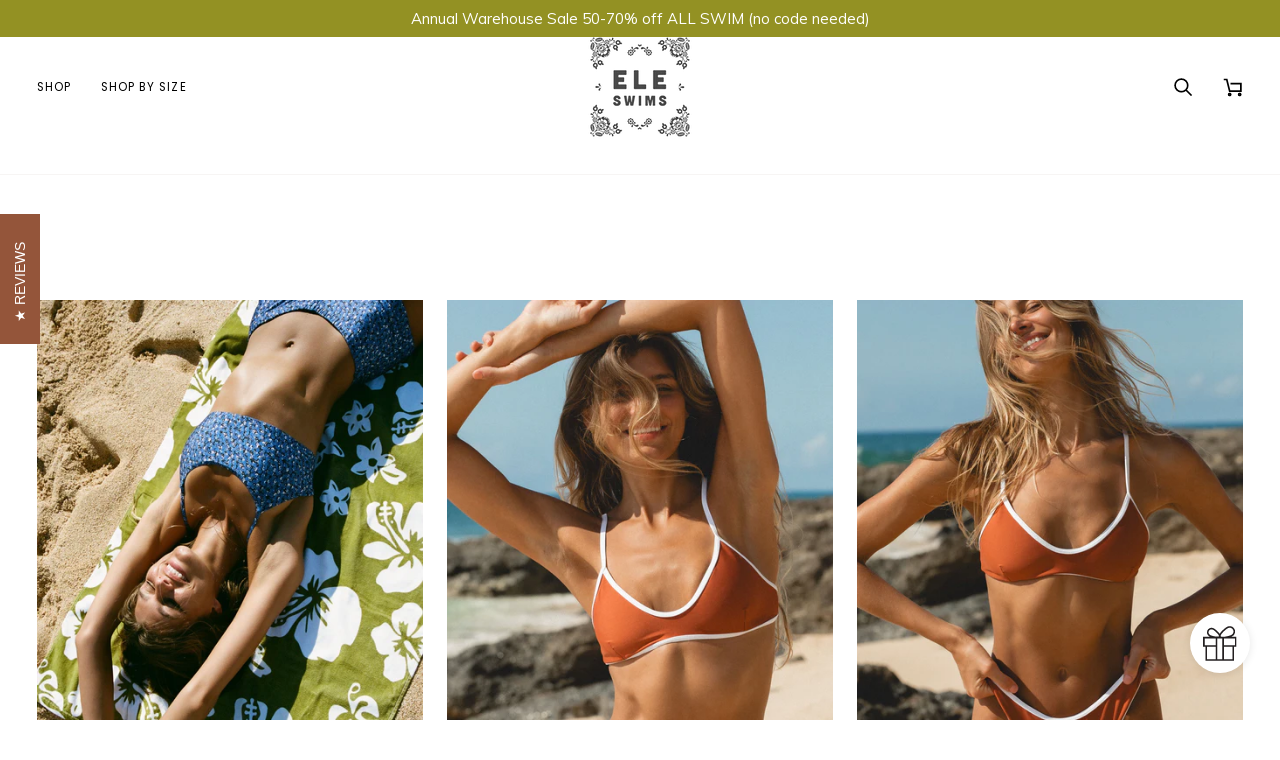

--- FILE ---
content_type: text/html; charset=utf-8
request_url: https://www.eleswims.com/collections/summer-collection
body_size: 44511
content:
<!doctype html>




<html class="no-js" lang="en" ><head>
  <meta charset="utf-8">
  <meta http-equiv="X-UA-Compatible" content="IE=edge,chrome=1">
  <meta name="viewport" content="width=device-width,initial-scale=1,viewport-fit=cover">
  <meta name="theme-color" content="#748cab"><link rel="canonical" href="https://www.eleswims.com/collections/summer-collection"><!-- ======================= Pipeline Theme V7.4.1 ========================= -->

  <!-- Preloading ================================================================== -->

  <link rel="preconnect" href="https://fonts.shopify.com" crossorigin>
  <link rel="preload" href="" as="font" type="font/woff2" crossorigin>
  <link rel="preload" href="//www.eleswims.com/cdn/fonts/tenor_sans/tenorsans_n4.966071a72c28462a9256039d3e3dc5b0cf314f65.woff2" as="font" type="font/woff2" crossorigin>
  <link rel="preload" href="//www.eleswims.com/cdn/fonts/poppins/poppins_n4.0ba78fa5af9b0e1a374041b3ceaadf0a43b41362.woff2" as="font" type="font/woff2" crossorigin>

  <!-- Title and description ================================================ --><link rel="shortcut icon" href="data:;base64,iVBORw0KGgo=">
  <title>
    

    NEW ARRIVALS
&ndash; ELE SWIMS

  </title><!-- /snippets/social-meta-tags.liquid --><meta property="og:site_name" content="ELE SWIMS">
<meta property="og:url" content="https://www.eleswims.com/collections/summer-collection">
<meta property="og:title" content="NEW ARRIVALS">
<meta property="og:type" content="website">
<meta property="og:description" content="High-quality bohemian one piece swimsuits that are cute and comfortable. The perfect swimsuits for active girls who love sunshine, the ocean and traveling the world."><meta property="og:image" content="http://www.eleswims.com/cdn/shop/collections/J5D_8951.jpg?v=1713306118">
    <meta property="og:image:secure_url" content="https://www.eleswims.com/cdn/shop/collections/J5D_8951.jpg?v=1713306118">
    <meta property="og:image:width" content="2048">
    <meta property="og:image:height" content="1365">


<meta name="twitter:site" content="@">
<meta name="twitter:card" content="summary_large_image">
<meta name="twitter:title" content="NEW ARRIVALS">
<meta name="twitter:description" content="High-quality bohemian one piece swimsuits that are cute and comfortable. The perfect swimsuits for active girls who love sunshine, the ocean and traveling the world."><!-- CSS ================================================================== -->

  <link href="//www.eleswims.com/cdn/shop/t/17/assets/font-settings.css?v=166566682428779469101759333436" rel="stylesheet" type="text/css" media="all" />

  <!-- /snippets/css-variables.liquid -->


<style data-shopify>

:root {
/* ================ Layout Variables ================ */






--LAYOUT-WIDTH: 1450px;
--LAYOUT-GUTTER: 24px;
--LAYOUT-GUTTER-OFFSET: -24px;
--NAV-GUTTER: 15px;
--LAYOUT-OUTER: 37px;

/* ================ Product video ================ */

--COLOR-VIDEO-BG: #f2f2f2;


/* ================ Color Variables ================ */

/* === Backgrounds ===*/
--COLOR-BG: #ffffff;
--COLOR-BG-ACCENT: #f7f5f4;

/* === Text colors ===*/
--COLOR-TEXT-DARK: #000000;
--COLOR-TEXT: #050505;
--COLOR-TEXT-LIGHT: #505050;

/* === Bright color ===*/
--COLOR-PRIMARY: #050505;
--COLOR-PRIMARY-HOVER: #000000;
--COLOR-PRIMARY-FADE: rgba(5, 5, 5, 0.05);
--COLOR-PRIMARY-FADE-HOVER: rgba(5, 5, 5, 0.1);--COLOR-PRIMARY-OPPOSITE: #ffffff;

/* === Secondary/link Color ===*/
--COLOR-SECONDARY: #748cab;
--COLOR-SECONDARY-HOVER: #3f6493;
--COLOR-SECONDARY-FADE: rgba(116, 140, 171, 0.05);
--COLOR-SECONDARY-FADE-HOVER: rgba(116, 140, 171, 0.1);--COLOR-SECONDARY-OPPOSITE: #ffffff;

/* === Shades of grey ===*/
--COLOR-A5:  rgba(5, 5, 5, 0.05);
--COLOR-A10: rgba(5, 5, 5, 0.1);
--COLOR-A20: rgba(5, 5, 5, 0.2);
--COLOR-A35: rgba(5, 5, 5, 0.35);
--COLOR-A50: rgba(5, 5, 5, 0.5);
--COLOR-A80: rgba(5, 5, 5, 0.8);
--COLOR-A90: rgba(5, 5, 5, 0.9);
--COLOR-A95: rgba(5, 5, 5, 0.95);


/* ================ Inverted Color Variables ================ */

--INVERSE-BG: #424242;
--INVERSE-BG-ACCENT: #1d1d1d;

/* === Text colors ===*/
--INVERSE-TEXT-DARK: #ffffff;
--INVERSE-TEXT: #ffffff;
--INVERSE-TEXT-LIGHT: #c6c6c6;

/* === Bright color ===*/
--INVERSE-PRIMARY: #d2815f;
--INVERSE-PRIMARY-HOVER: #c35121;
--INVERSE-PRIMARY-FADE: rgba(210, 129, 95, 0.05);
--INVERSE-PRIMARY-FADE-HOVER: rgba(210, 129, 95, 0.1);--INVERSE-PRIMARY-OPPOSITE: #000000;


/* === Second Color ===*/
--INVERSE-SECONDARY: #748cab;
--INVERSE-SECONDARY-HOVER: #3f6493;
--INVERSE-SECONDARY-FADE: rgba(116, 140, 171, 0.05);
--INVERSE-SECONDARY-FADE-HOVER: rgba(116, 140, 171, 0.1);--INVERSE-SECONDARY-OPPOSITE: #ffffff;


/* === Shades of grey ===*/
--INVERSE-A5:  rgba(255, 255, 255, 0.05);
--INVERSE-A10: rgba(255, 255, 255, 0.1);
--INVERSE-A20: rgba(255, 255, 255, 0.2);
--INVERSE-A35: rgba(255, 255, 255, 0.3);
--INVERSE-A80: rgba(255, 255, 255, 0.8);
--INVERSE-A90: rgba(255, 255, 255, 0.9);
--INVERSE-A95: rgba(255, 255, 255, 0.95);


/* ================ Bright Color Variables ================ */

--BRIGHT-BG: #d2815f;
--BRIGHT-BG-ACCENT: #94553a;

/* === Text colors ===*/
--BRIGHT-TEXT-DARK: #ffffff;
--BRIGHT-TEXT: #ffffff;
--BRIGHT-TEXT-LIGHT: #f2d9cf;

/* === Bright color ===*/
--BRIGHT-PRIMARY: #ff763d;
--BRIGHT-PRIMARY-HOVER: #f04600;
--BRIGHT-PRIMARY-FADE: rgba(255, 118, 61, 0.05);
--BRIGHT-PRIMARY-FADE-HOVER: rgba(255, 118, 61, 0.1);--BRIGHT-PRIMARY-OPPOSITE: #000000;


/* === Second Color ===*/
--BRIGHT-SECONDARY: #3d5aff;
--BRIGHT-SECONDARY-HOVER: #0024f0;
--BRIGHT-SECONDARY-FADE: rgba(61, 90, 255, 0.05);
--BRIGHT-SECONDARY-FADE-HOVER: rgba(61, 90, 255, 0.1);--BRIGHT-SECONDARY-OPPOSITE: #ffffff;


/* === Shades of grey ===*/
--BRIGHT-A5:  rgba(255, 255, 255, 0.05);
--BRIGHT-A10: rgba(255, 255, 255, 0.1);
--BRIGHT-A20: rgba(255, 255, 255, 0.2);
--BRIGHT-A35: rgba(255, 255, 255, 0.3);
--BRIGHT-A80: rgba(255, 255, 255, 0.8);
--BRIGHT-A90: rgba(255, 255, 255, 0.9);
--BRIGHT-A95: rgba(255, 255, 255, 0.95);


/* === Account Bar ===*/
--COLOR-ANNOUNCEMENT-BG: #3c51c7;
--COLOR-ANNOUNCEMENT-TEXT: #ffffff;

/* === Nav and dropdown link background ===*/
--COLOR-NAV: #ffffff;
--COLOR-NAV-TEXT: #000000;
--COLOR-NAV-TEXT-DARK: #000000;
--COLOR-NAV-TEXT-LIGHT: #4d4d4d;
--COLOR-NAV-BORDER: #f7f5f4;
--COLOR-NAV-A10: rgba(0, 0, 0, 0.1);
--COLOR-NAV-A50: rgba(0, 0, 0, 0.5);
--COLOR-HIGHLIGHT-LINK: ;

/* === Site Footer ===*/
--COLOR-FOOTER-BG: #dfdfdf;
--COLOR-FOOTER-TEXT: #050505;
--COLOR-FOOTER-A5: rgba(5, 5, 5, 0.05);
--COLOR-FOOTER-A15: rgba(5, 5, 5, 0.15);
--COLOR-FOOTER-A90: rgba(5, 5, 5, 0.9);

/* === Sub-Footer ===*/
--COLOR-SUB-FOOTER-BG: #dfdfdf;
--COLOR-SUB-FOOTER-TEXT: #050505;
--COLOR-SUB-FOOTER-A5: rgba(5, 5, 5, 0.05);
--COLOR-SUB-FOOTER-A15: rgba(5, 5, 5, 0.15);
--COLOR-SUB-FOOTER-A90: rgba(5, 5, 5, 0.9);

/* === Products ===*/
--PRODUCT-GRID-ASPECT-RATIO: 80.0%;

/* === Product badges ===*/
--COLOR-BADGE: #ffffff;
--COLOR-BADGE-TEXT: #424242;
--COLOR-BADGE-TEXT-DARK: #1f1919;
--COLOR-BADGE-TEXT-HOVER: #686868;
--COLOR-BADGE-HAIRLINE: #f6f6f6;

/* === Product item slider ===*/--COLOR-PRODUCT-SLIDER: #ffffff;--COLOR-PRODUCT-SLIDER-OPPOSITE: rgba(13, 13, 13, 0.06);/* === disabled form colors ===*/
--COLOR-DISABLED-BG: #e6e6e6;
--COLOR-DISABLED-TEXT: #a8a8a8;

--INVERSE-DISABLED-BG: #555555;
--INVERSE-DISABLED-TEXT: #848484;


/* === Tailwind RGBA Palette ===*/
--RGB-CANVAS: 255 255 255;
--RGB-CONTENT: 5 5 5;
--RGB-PRIMARY: 5 5 5;
--RGB-SECONDARY: 116 140 171;

--RGB-DARK-CANVAS: 66 66 66;
--RGB-DARK-CONTENT: 255 255 255;
--RGB-DARK-PRIMARY: 210 129 95;
--RGB-DARK-SECONDARY: 116 140 171;

--RGB-BRIGHT-CANVAS: 210 129 95;
--RGB-BRIGHT-CONTENT: 255 255 255;
--RGB-BRIGHT-PRIMARY: 255 118 61;
--RGB-BRIGHT-SECONDARY: 61 90 255;

--RGB-PRIMARY-CONTRAST: 255 255 255;
--RGB-SECONDARY-CONTRAST: 255 255 255;

--RGB-DARK-PRIMARY-CONTRAST: 0 0 0;
--RGB-DARK-SECONDARY-CONTRAST: 255 255 255;

--RGB-BRIGHT-PRIMARY-CONTRAST: 0 0 0;
--RGB-BRIGHT-SECONDARY-CONTRAST: 255 255 255;


/* === Button Radius === */
--BUTTON-RADIUS: 2px;


/* === Icon Stroke Width === */
--ICON-STROKE-WIDTH: 2px;


/* ================ Typography ================ */

--FONT-STACK-BODY: "New York", Iowan Old Style, Apple Garamond, Baskerville, Times New Roman, Droid Serif, Times, Source Serif Pro, serif, Apple Color Emoji, Segoe UI Emoji, Segoe UI Symbol;
--FONT-STYLE-BODY: normal;
--FONT-WEIGHT-BODY: 400;
--FONT-WEIGHT-BODY-BOLD: 700;
--FONT-ADJUST-BODY: 1.0;

  --FONT-BODY-TRANSFORM: none;
  --FONT-BODY-LETTER-SPACING: normal;


--FONT-STACK-HEADING: "Tenor Sans", sans-serif;
--FONT-STYLE-HEADING: normal;
--FONT-WEIGHT-HEADING: 400;
--FONT-WEIGHT-HEADING-BOLD: 700;
--FONT-ADJUST-HEADING: 1.0;

  --FONT-HEADING-TRANSFORM: uppercase;
  --FONT-HEADING-LETTER-SPACING: 0.09em;

--FONT-STACK-ACCENT: Poppins, sans-serif;
--FONT-STYLE-ACCENT: normal;
--FONT-WEIGHT-ACCENT: 400;
--FONT-WEIGHT-ACCENT-BOLD: 500;
--FONT-ADJUST-ACCENT: 1.0;

  --FONT-ACCENT-TRANSFORM: uppercase;
  --FONT-ACCENT-LETTER-SPACING: 0.09em;

--TYPE-STACK-NAV: Poppins, sans-serif;
--TYPE-STYLE-NAV: normal;
--TYPE-ADJUST-NAV: 1.0;
--TYPE-WEIGHT-NAV: 400;

  --FONT-NAV-TRANSFORM: uppercase;
  --FONT-NAV-LETTER-SPACING: 0.09em;

--TYPE-STACK-BUTTON: Poppins, sans-serif;
--TYPE-STYLE-BUTTON: normal;
--TYPE-ADJUST-BUTTON: 1.0;
--TYPE-WEIGHT-BUTTON: 500;

  --FONT-BUTTON-TRANSFORM: uppercase;
  --FONT-BUTTON-LETTER-SPACING: 0.09em;

--TYPE-STACK-KICKER: Poppins, sans-serif;
--TYPE-STYLE-KICKER: normal;
--TYPE-ADJUST-KICKER: 1.0;
--TYPE-WEIGHT-KICKER: 500;

  --FONT-KICKER-TRANSFORM: uppercase;
  --FONT-KICKER-LETTER-SPACING: 0.09em;


--ICO-SELECT: url('//www.eleswims.com/cdn/shop/t/17/assets/ico-select.svg?v=30263340977227285681725916633');

/* ================ Photo correction ================ */
--PHOTO-CORRECTION: 100%;



}


/* ================ Typography ================ */
/* ================ type-scale.com ============ */

/* 1.16 base 13 */
:root {
 --font-1: 10px;
 --font-2: 11.3px;
 --font-3: 12px;
 --font-4: 13px;
 --font-5: 15.5px;
 --font-6: 17px;
 --font-7: 20px;
 --font-8: 23.5px;
 --font-9: 27px;
 --font-10:32px;
 --font-11:37px;
 --font-12:43px;
 --font-13:49px;
 --font-14:57px;
 --font-15:67px;
}

/* 1.175 base 13.5 */
@media only screen and (min-width: 480px) and (max-width: 1099px) {
  :root {
    --font-1: 10px;
    --font-2: 11.5px;
    --font-3: 12.5px;
    --font-4: 13.5px;
    --font-5: 16px;
    --font-6: 18px;
    --font-7: 21px;
    --font-8: 25px;
    --font-9: 29px;
    --font-10:34px;
    --font-11:40px;
    --font-12:47px;
    --font-13:56px;
    --font-14:65px;
   --font-15:77px;
  }
}
/* 1.22 base 14.5 */
@media only screen and (min-width: 1100px) {
  :root {
    --font-1: 10px;
    --font-2: 11.5px;
    --font-3: 13px;
    --font-4: 14.5px;
    --font-5: 17.5px;
    --font-6: 22px;
    --font-7: 26px;
    --font-8: 32px;
    --font-9: 39px;
    --font-10:48px;
    --font-11:58px;
    --font-12:71px;
    --font-13:87px;
    --font-14:106px;
    --font-15:129px;
 }
}


</style>


  <link href="//www.eleswims.com/cdn/shop/t/17/assets/theme.css?v=33112761484347277931725916762" rel="stylesheet" type="text/css" media="all" />

  <script>
    document.documentElement.className = document.documentElement.className.replace('no-js', 'js');

    
      document.documentElement.classList.add('aos-initialized');let root = '/';
    if (root[root.length - 1] !== '/') {
      root = `${root}/`;
    }
    var theme = {
      routes: {
        root_url: root,
        cart: '/cart',
        cart_add_url: '/cart/add',
        product_recommendations_url: '/recommendations/products',
        account_addresses_url: '/account/addresses',
        predictive_search_url: '/search/suggest'
      },
      state: {
        cartOpen: null,
      },
      sizes: {
        small: 480,
        medium: 768,
        large: 1100,
        widescreen: 1400
      },
      assets: {
        photoswipe: '//www.eleswims.com/cdn/shop/t/17/assets/photoswipe.js?v=169308975333299535361725916608',
        smoothscroll: '//www.eleswims.com/cdn/shop/t/17/assets/smoothscroll.js?v=37906625415260927261725916608',
        swatches: '//www.eleswims.com/cdn/shop/t/17/assets/swatches.json?v=154940297821828866241725916608',
        noImage: '//www.eleswims.com/cdn/shopifycloud/storefront/assets/no-image-2048-a2addb12.gif',
        base: '//www.eleswims.com/cdn/shop/t/17/assets/'
      },
      strings: {
        swatchesKey: "Color, Colour",
        addToCart: "Add to Cart",
        estimateShipping: "Estimate shipping",
        noShippingAvailable: "We do not ship to this destination.",
        free: "Free",
        from: "From",
        preOrder: "Pre-order",
        soldOut: "Sold Out",
        sale: "Sale",
        subscription: "Subscription",
        unavailable: "Unavailable",
        unitPrice: "Unit price",
        unitPriceSeparator: "per",
        stockout: "All available stock is in cart",
        products: "Products",
        pages: "Pages",
        collections: "Collections",
        resultsFor: "Results for",
        noResultsFor: "No results for",
        articles: "Articles",
        successMessage: "Link copied to clipboard",
      },
      settings: {
        badge_sale_type: "percentage",
        animate_hover: true,
        animate_scroll: true,
        show_locale_desktop: null,
        show_locale_mobile: null,
        show_currency_desktop: null,
        show_currency_mobile: null,
        currency_select_type: "country",
        currency_code_enable: false,
        cycle_images_hover_delay: 1.5
      },
      info: {
        name: 'pipeline'
      },
      version: '7.4.1',
      moneyFormat: "$ {{amount}}",
      shopCurrency: "USD",
      currencyCode: "USD"
    }
    let windowInnerHeight = window.innerHeight;
    document.documentElement.style.setProperty('--full-screen', `${windowInnerHeight}px`);
    document.documentElement.style.setProperty('--three-quarters', `${windowInnerHeight * 0.75}px`);
    document.documentElement.style.setProperty('--two-thirds', `${windowInnerHeight * 0.66}px`);
    document.documentElement.style.setProperty('--one-half', `${windowInnerHeight * 0.5}px`);
    document.documentElement.style.setProperty('--one-third', `${windowInnerHeight * 0.33}px`);
    document.documentElement.style.setProperty('--one-fifth', `${windowInnerHeight * 0.2}px`);

    window.isRTL = document.documentElement.getAttribute('dir') === 'rtl';
  </script><!-- Theme Javascript ============================================================== -->
  <script src="//www.eleswims.com/cdn/shop/t/17/assets/vendor.js?v=69555399850987115801725916608" defer="defer"></script>
  <script src="//www.eleswims.com/cdn/shop/t/17/assets/theme.js?v=155181627301911054061725916608" defer="defer"></script>

  <script>
    (function () {
      function onPageShowEvents() {
        if ('requestIdleCallback' in window) {
          requestIdleCallback(initCartEvent, { timeout: 500 })
        } else {
          initCartEvent()
        }
        function initCartEvent(){
          window.fetch(window.theme.routes.cart + '.js')
          .then((response) => {
            if(!response.ok){
              throw {status: response.statusText};
            }
            return response.json();
          })
          .then((response) => {
            document.dispatchEvent(new CustomEvent('theme:cart:change', {
              detail: {
                cart: response,
              },
              bubbles: true,
            }));
            return response;
          })
          .catch((e) => {
            console.error(e);
          });
        }
      };
      window.onpageshow = onPageShowEvents;
    })();
  </script>

  <script type="text/javascript">
    if (window.MSInputMethodContext && document.documentMode) {
      var scripts = document.getElementsByTagName('script')[0];
      var polyfill = document.createElement("script");
      polyfill.defer = true;
      polyfill.src = "//www.eleswims.com/cdn/shop/t/17/assets/ie11.js?v=144489047535103983231725916608";

      scripts.parentNode.insertBefore(polyfill, scripts);
    }
  </script>

  <!-- Shopify app scripts =========================================================== -->
  <script>window.performance && window.performance.mark && window.performance.mark('shopify.content_for_header.start');</script><meta name="google-site-verification" content="Vbiha4akVmk1DHVif1g4j1cbtLhs9a90jCW8W8bIKIY">
<meta id="shopify-digital-wallet" name="shopify-digital-wallet" content="/10527240/digital_wallets/dialog">
<meta name="shopify-checkout-api-token" content="2a1a8c7db3d0d1cdad64e30450c9d14b">
<meta id="in-context-paypal-metadata" data-shop-id="10527240" data-venmo-supported="false" data-environment="production" data-locale="en_US" data-paypal-v4="true" data-currency="USD">
<link rel="alternate" type="application/atom+xml" title="Feed" href="/collections/summer-collection.atom" />
<link rel="next" href="/collections/summer-collection?page=2">
<link rel="alternate" type="application/json+oembed" href="https://www.eleswims.com/collections/summer-collection.oembed">
<script async="async" src="/checkouts/internal/preloads.js?locale=en-US"></script>
<link rel="preconnect" href="https://shop.app" crossorigin="anonymous">
<script async="async" src="https://shop.app/checkouts/internal/preloads.js?locale=en-US&shop_id=10527240" crossorigin="anonymous"></script>
<script id="apple-pay-shop-capabilities" type="application/json">{"shopId":10527240,"countryCode":"US","currencyCode":"USD","merchantCapabilities":["supports3DS"],"merchantId":"gid:\/\/shopify\/Shop\/10527240","merchantName":"ELE SWIMS","requiredBillingContactFields":["postalAddress","email","phone"],"requiredShippingContactFields":["postalAddress","email","phone"],"shippingType":"shipping","supportedNetworks":["visa","masterCard","amex","discover","elo","jcb"],"total":{"type":"pending","label":"ELE SWIMS","amount":"1.00"},"shopifyPaymentsEnabled":true,"supportsSubscriptions":true}</script>
<script id="shopify-features" type="application/json">{"accessToken":"2a1a8c7db3d0d1cdad64e30450c9d14b","betas":["rich-media-storefront-analytics"],"domain":"www.eleswims.com","predictiveSearch":true,"shopId":10527240,"locale":"en"}</script>
<script>var Shopify = Shopify || {};
Shopify.shop = "ele-swims.myshopify.com";
Shopify.locale = "en";
Shopify.currency = {"active":"USD","rate":"1.0"};
Shopify.country = "US";
Shopify.theme = {"name":"Pipeline","id":144966779136,"schema_name":"Pipeline","schema_version":"7.4.1","theme_store_id":739,"role":"main"};
Shopify.theme.handle = "null";
Shopify.theme.style = {"id":null,"handle":null};
Shopify.cdnHost = "www.eleswims.com/cdn";
Shopify.routes = Shopify.routes || {};
Shopify.routes.root = "/";</script>
<script type="module">!function(o){(o.Shopify=o.Shopify||{}).modules=!0}(window);</script>
<script>!function(o){function n(){var o=[];function n(){o.push(Array.prototype.slice.apply(arguments))}return n.q=o,n}var t=o.Shopify=o.Shopify||{};t.loadFeatures=n(),t.autoloadFeatures=n()}(window);</script>
<script>
  window.ShopifyPay = window.ShopifyPay || {};
  window.ShopifyPay.apiHost = "shop.app\/pay";
  window.ShopifyPay.redirectState = null;
</script>
<script id="shop-js-analytics" type="application/json">{"pageType":"collection"}</script>
<script defer="defer" async type="module" src="//www.eleswims.com/cdn/shopifycloud/shop-js/modules/v2/client.init-shop-cart-sync_WVOgQShq.en.esm.js"></script>
<script defer="defer" async type="module" src="//www.eleswims.com/cdn/shopifycloud/shop-js/modules/v2/chunk.common_C_13GLB1.esm.js"></script>
<script defer="defer" async type="module" src="//www.eleswims.com/cdn/shopifycloud/shop-js/modules/v2/chunk.modal_CLfMGd0m.esm.js"></script>
<script type="module">
  await import("//www.eleswims.com/cdn/shopifycloud/shop-js/modules/v2/client.init-shop-cart-sync_WVOgQShq.en.esm.js");
await import("//www.eleswims.com/cdn/shopifycloud/shop-js/modules/v2/chunk.common_C_13GLB1.esm.js");
await import("//www.eleswims.com/cdn/shopifycloud/shop-js/modules/v2/chunk.modal_CLfMGd0m.esm.js");

  window.Shopify.SignInWithShop?.initShopCartSync?.({"fedCMEnabled":true,"windoidEnabled":true});

</script>
<script>
  window.Shopify = window.Shopify || {};
  if (!window.Shopify.featureAssets) window.Shopify.featureAssets = {};
  window.Shopify.featureAssets['shop-js'] = {"shop-cart-sync":["modules/v2/client.shop-cart-sync_DuR37GeY.en.esm.js","modules/v2/chunk.common_C_13GLB1.esm.js","modules/v2/chunk.modal_CLfMGd0m.esm.js"],"init-fed-cm":["modules/v2/client.init-fed-cm_BucUoe6W.en.esm.js","modules/v2/chunk.common_C_13GLB1.esm.js","modules/v2/chunk.modal_CLfMGd0m.esm.js"],"shop-toast-manager":["modules/v2/client.shop-toast-manager_B0JfrpKj.en.esm.js","modules/v2/chunk.common_C_13GLB1.esm.js","modules/v2/chunk.modal_CLfMGd0m.esm.js"],"init-shop-cart-sync":["modules/v2/client.init-shop-cart-sync_WVOgQShq.en.esm.js","modules/v2/chunk.common_C_13GLB1.esm.js","modules/v2/chunk.modal_CLfMGd0m.esm.js"],"shop-button":["modules/v2/client.shop-button_B_U3bv27.en.esm.js","modules/v2/chunk.common_C_13GLB1.esm.js","modules/v2/chunk.modal_CLfMGd0m.esm.js"],"init-windoid":["modules/v2/client.init-windoid_DuP9q_di.en.esm.js","modules/v2/chunk.common_C_13GLB1.esm.js","modules/v2/chunk.modal_CLfMGd0m.esm.js"],"shop-cash-offers":["modules/v2/client.shop-cash-offers_BmULhtno.en.esm.js","modules/v2/chunk.common_C_13GLB1.esm.js","modules/v2/chunk.modal_CLfMGd0m.esm.js"],"pay-button":["modules/v2/client.pay-button_CrPSEbOK.en.esm.js","modules/v2/chunk.common_C_13GLB1.esm.js","modules/v2/chunk.modal_CLfMGd0m.esm.js"],"init-customer-accounts":["modules/v2/client.init-customer-accounts_jNk9cPYQ.en.esm.js","modules/v2/client.shop-login-button_DJ5ldayH.en.esm.js","modules/v2/chunk.common_C_13GLB1.esm.js","modules/v2/chunk.modal_CLfMGd0m.esm.js"],"avatar":["modules/v2/client.avatar_BTnouDA3.en.esm.js"],"checkout-modal":["modules/v2/client.checkout-modal_pBPyh9w8.en.esm.js","modules/v2/chunk.common_C_13GLB1.esm.js","modules/v2/chunk.modal_CLfMGd0m.esm.js"],"init-shop-for-new-customer-accounts":["modules/v2/client.init-shop-for-new-customer-accounts_BUoCy7a5.en.esm.js","modules/v2/client.shop-login-button_DJ5ldayH.en.esm.js","modules/v2/chunk.common_C_13GLB1.esm.js","modules/v2/chunk.modal_CLfMGd0m.esm.js"],"init-customer-accounts-sign-up":["modules/v2/client.init-customer-accounts-sign-up_CnczCz9H.en.esm.js","modules/v2/client.shop-login-button_DJ5ldayH.en.esm.js","modules/v2/chunk.common_C_13GLB1.esm.js","modules/v2/chunk.modal_CLfMGd0m.esm.js"],"init-shop-email-lookup-coordinator":["modules/v2/client.init-shop-email-lookup-coordinator_CzjY5t9o.en.esm.js","modules/v2/chunk.common_C_13GLB1.esm.js","modules/v2/chunk.modal_CLfMGd0m.esm.js"],"shop-follow-button":["modules/v2/client.shop-follow-button_CsYC63q7.en.esm.js","modules/v2/chunk.common_C_13GLB1.esm.js","modules/v2/chunk.modal_CLfMGd0m.esm.js"],"shop-login-button":["modules/v2/client.shop-login-button_DJ5ldayH.en.esm.js","modules/v2/chunk.common_C_13GLB1.esm.js","modules/v2/chunk.modal_CLfMGd0m.esm.js"],"shop-login":["modules/v2/client.shop-login_B9ccPdmx.en.esm.js","modules/v2/chunk.common_C_13GLB1.esm.js","modules/v2/chunk.modal_CLfMGd0m.esm.js"],"lead-capture":["modules/v2/client.lead-capture_D0K_KgYb.en.esm.js","modules/v2/chunk.common_C_13GLB1.esm.js","modules/v2/chunk.modal_CLfMGd0m.esm.js"],"payment-terms":["modules/v2/client.payment-terms_BWmiNN46.en.esm.js","modules/v2/chunk.common_C_13GLB1.esm.js","modules/v2/chunk.modal_CLfMGd0m.esm.js"]};
</script>
<script>(function() {
  var isLoaded = false;
  function asyncLoad() {
    if (isLoaded) return;
    isLoaded = true;
    var urls = ["https:\/\/chimpstatic.com\/mcjs-connected\/js\/users\/0880b147a7b1824948fd525b9\/c98c9c8e25d04335b2cd84365.js?shop=ele-swims.myshopify.com","https:\/\/chimpstatic.com\/mcjs-connected\/js\/users\/0880b147a7b1824948fd525b9\/c98c9c8e25d04335b2cd84365.js?shop=ele-swims.myshopify.com","https:\/\/chimpstatic.com\/mcjs-connected\/js\/users\/0880b147a7b1824948fd525b9\/c98c9c8e25d04335b2cd84365.js?shop=ele-swims.myshopify.com","https:\/\/chimpstatic.com\/mcjs-connected\/js\/users\/0880b147a7b1824948fd525b9\/c98c9c8e25d04335b2cd84365.js?shop=ele-swims.myshopify.com","https:\/\/chimpstatic.com\/mcjs-connected\/js\/users\/0880b147a7b1824948fd525b9\/c98c9c8e25d04335b2cd84365.js?shop=ele-swims.myshopify.com","https:\/\/chimpstatic.com\/mcjs-connected\/js\/users\/0880b147a7b1824948fd525b9\/c98c9c8e25d04335b2cd84365.js?shop=ele-swims.myshopify.com","https:\/\/chimpstatic.com\/mcjs-connected\/js\/users\/0880b147a7b1824948fd525b9\/c98c9c8e25d04335b2cd84365.js?shop=ele-swims.myshopify.com","https:\/\/chimpstatic.com\/mcjs-connected\/js\/users\/0880b147a7b1824948fd525b9\/c98c9c8e25d04335b2cd84365.js?shop=ele-swims.myshopify.com","https:\/\/chimpstatic.com\/mcjs-connected\/js\/users\/0880b147a7b1824948fd525b9\/c98c9c8e25d04335b2cd84365.js?shop=ele-swims.myshopify.com","https:\/\/chimpstatic.com\/mcjs-connected\/js\/users\/0880b147a7b1824948fd525b9\/c98c9c8e25d04335b2cd84365.js?shop=ele-swims.myshopify.com","https:\/\/chimpstatic.com\/mcjs-connected\/js\/users\/0880b147a7b1824948fd525b9\/c98c9c8e25d04335b2cd84365.js?shop=ele-swims.myshopify.com","https:\/\/chimpstatic.com\/mcjs-connected\/js\/users\/0880b147a7b1824948fd525b9\/c98c9c8e25d04335b2cd84365.js?shop=ele-swims.myshopify.com","https:\/\/chimpstatic.com\/mcjs-connected\/js\/users\/0880b147a7b1824948fd525b9\/c98c9c8e25d04335b2cd84365.js?shop=ele-swims.myshopify.com","https:\/\/chimpstatic.com\/mcjs-connected\/js\/users\/0880b147a7b1824948fd525b9\/c98c9c8e25d04335b2cd84365.js?shop=ele-swims.myshopify.com","https:\/\/chimpstatic.com\/mcjs-connected\/js\/users\/0880b147a7b1824948fd525b9\/c98c9c8e25d04335b2cd84365.js?shop=ele-swims.myshopify.com","https:\/\/chimpstatic.com\/mcjs-connected\/js\/users\/0880b147a7b1824948fd525b9\/c98c9c8e25d04335b2cd84365.js?shop=ele-swims.myshopify.com","https:\/\/chimpstatic.com\/mcjs-connected\/js\/users\/0880b147a7b1824948fd525b9\/c98c9c8e25d04335b2cd84365.js?shop=ele-swims.myshopify.com","https:\/\/chimpstatic.com\/mcjs-connected\/js\/users\/0880b147a7b1824948fd525b9\/c98c9c8e25d04335b2cd84365.js?shop=ele-swims.myshopify.com","https:\/\/chimpstatic.com\/mcjs-connected\/js\/users\/0880b147a7b1824948fd525b9\/c98c9c8e25d04335b2cd84365.js?shop=ele-swims.myshopify.com","https:\/\/chimpstatic.com\/mcjs-connected\/js\/users\/0880b147a7b1824948fd525b9\/c98c9c8e25d04335b2cd84365.js?shop=ele-swims.myshopify.com","https:\/\/chimpstatic.com\/mcjs-connected\/js\/users\/0880b147a7b1824948fd525b9\/c98c9c8e25d04335b2cd84365.js?shop=ele-swims.myshopify.com","https:\/\/chimpstatic.com\/mcjs-connected\/js\/users\/0880b147a7b1824948fd525b9\/c98c9c8e25d04335b2cd84365.js?shop=ele-swims.myshopify.com","https:\/\/chimpstatic.com\/mcjs-connected\/js\/users\/0880b147a7b1824948fd525b9\/c98c9c8e25d04335b2cd84365.js?shop=ele-swims.myshopify.com","https:\/\/chimpstatic.com\/mcjs-connected\/js\/users\/0880b147a7b1824948fd525b9\/c98c9c8e25d04335b2cd84365.js?shop=ele-swims.myshopify.com","https:\/\/chimpstatic.com\/mcjs-connected\/js\/users\/0880b147a7b1824948fd525b9\/c98c9c8e25d04335b2cd84365.js?shop=ele-swims.myshopify.com","https:\/\/chimpstatic.com\/mcjs-connected\/js\/users\/0880b147a7b1824948fd525b9\/c98c9c8e25d04335b2cd84365.js?shop=ele-swims.myshopify.com","https:\/\/cdn-stamped-io.azureedge.net\/files\/shopify.v2.min.js?shop=ele-swims.myshopify.com","https:\/\/chimpstatic.com\/mcjs-connected\/js\/users\/0880b147a7b1824948fd525b9\/d9d6004ba422f7b2e0552136c.js?shop=ele-swims.myshopify.com","https:\/\/cdn1.stamped.io\/files\/shopify.v2.min.js?shop=ele-swims.myshopify.com","https:\/\/cdn1.stamped.io\/files\/widget.min.js?shop=ele-swims.myshopify.com","https:\/\/static.affiliatly.com\/shopify\/v3\/shopify.js?affiliatly_code=AF-1036207\u0026shop=ele-swims.myshopify.com","https:\/\/front.optimonk.com\/public\/175675\/shopify\/preload.js?shop=ele-swims.myshopify.com","https:\/\/app.carecart.io\/api\/abandoned-cart\/js-script?shop=ele-swims.myshopify.com","https:\/\/shopify-widget.route.com\/shopify.widget.js?shop=ele-swims.myshopify.com","https:\/\/cdn.hextom.com\/js\/quickannouncementbar.js?shop=ele-swims.myshopify.com","https:\/\/cdn.hextom.com\/js\/eventpromotionbar.js?shop=ele-swims.myshopify.com","https:\/\/a.mailmunch.co\/widgets\/site-712437-d42be3829dc5153c7cff2e2c4604c745ded10af7.js?shop=ele-swims.myshopify.com","https:\/\/sdk.postscript.io\/sdk-script-loader.bundle.js?shopId=9600\u0026shop=ele-swims.myshopify.com","https:\/\/gifts.good-apps.co\/storage\/js\/good_free_gift-ele-swims.myshopify.com.js?ver=66\u0026shop=ele-swims.myshopify.com"];
    for (var i = 0; i < urls.length; i++) {
      var s = document.createElement('script');
      s.type = 'text/javascript';
      s.async = true;
      s.src = urls[i];
      var x = document.getElementsByTagName('script')[0];
      x.parentNode.insertBefore(s, x);
    }
  };
  if(window.attachEvent) {
    window.attachEvent('onload', asyncLoad);
  } else {
    window.addEventListener('load', asyncLoad, false);
  }
})();</script>
<script id="__st">var __st={"a":10527240,"offset":-28800,"reqid":"dfb2ee39-8243-4b83-8858-c5323dd733fa-1769565470","pageurl":"www.eleswims.com\/collections\/summer-collection","u":"a104f49b8694","p":"collection","rtyp":"collection","rid":82835832950};</script>
<script>window.ShopifyPaypalV4VisibilityTracking = true;</script>
<script id="captcha-bootstrap">!function(){'use strict';const t='contact',e='account',n='new_comment',o=[[t,t],['blogs',n],['comments',n],[t,'customer']],c=[[e,'customer_login'],[e,'guest_login'],[e,'recover_customer_password'],[e,'create_customer']],r=t=>t.map((([t,e])=>`form[action*='/${t}']:not([data-nocaptcha='true']) input[name='form_type'][value='${e}']`)).join(','),a=t=>()=>t?[...document.querySelectorAll(t)].map((t=>t.form)):[];function s(){const t=[...o],e=r(t);return a(e)}const i='password',u='form_key',d=['recaptcha-v3-token','g-recaptcha-response','h-captcha-response',i],f=()=>{try{return window.sessionStorage}catch{return}},m='__shopify_v',_=t=>t.elements[u];function p(t,e,n=!1){try{const o=window.sessionStorage,c=JSON.parse(o.getItem(e)),{data:r}=function(t){const{data:e,action:n}=t;return t[m]||n?{data:e,action:n}:{data:t,action:n}}(c);for(const[e,n]of Object.entries(r))t.elements[e]&&(t.elements[e].value=n);n&&o.removeItem(e)}catch(o){console.error('form repopulation failed',{error:o})}}const l='form_type',E='cptcha';function T(t){t.dataset[E]=!0}const w=window,h=w.document,L='Shopify',v='ce_forms',y='captcha';let A=!1;((t,e)=>{const n=(g='f06e6c50-85a8-45c8-87d0-21a2b65856fe',I='https://cdn.shopify.com/shopifycloud/storefront-forms-hcaptcha/ce_storefront_forms_captcha_hcaptcha.v1.5.2.iife.js',D={infoText:'Protected by hCaptcha',privacyText:'Privacy',termsText:'Terms'},(t,e,n)=>{const o=w[L][v],c=o.bindForm;if(c)return c(t,g,e,D).then(n);var r;o.q.push([[t,g,e,D],n]),r=I,A||(h.body.append(Object.assign(h.createElement('script'),{id:'captcha-provider',async:!0,src:r})),A=!0)});var g,I,D;w[L]=w[L]||{},w[L][v]=w[L][v]||{},w[L][v].q=[],w[L][y]=w[L][y]||{},w[L][y].protect=function(t,e){n(t,void 0,e),T(t)},Object.freeze(w[L][y]),function(t,e,n,w,h,L){const[v,y,A,g]=function(t,e,n){const i=e?o:[],u=t?c:[],d=[...i,...u],f=r(d),m=r(i),_=r(d.filter((([t,e])=>n.includes(e))));return[a(f),a(m),a(_),s()]}(w,h,L),I=t=>{const e=t.target;return e instanceof HTMLFormElement?e:e&&e.form},D=t=>v().includes(t);t.addEventListener('submit',(t=>{const e=I(t);if(!e)return;const n=D(e)&&!e.dataset.hcaptchaBound&&!e.dataset.recaptchaBound,o=_(e),c=g().includes(e)&&(!o||!o.value);(n||c)&&t.preventDefault(),c&&!n&&(function(t){try{if(!f())return;!function(t){const e=f();if(!e)return;const n=_(t);if(!n)return;const o=n.value;o&&e.removeItem(o)}(t);const e=Array.from(Array(32),(()=>Math.random().toString(36)[2])).join('');!function(t,e){_(t)||t.append(Object.assign(document.createElement('input'),{type:'hidden',name:u})),t.elements[u].value=e}(t,e),function(t,e){const n=f();if(!n)return;const o=[...t.querySelectorAll(`input[type='${i}']`)].map((({name:t})=>t)),c=[...d,...o],r={};for(const[a,s]of new FormData(t).entries())c.includes(a)||(r[a]=s);n.setItem(e,JSON.stringify({[m]:1,action:t.action,data:r}))}(t,e)}catch(e){console.error('failed to persist form',e)}}(e),e.submit())}));const S=(t,e)=>{t&&!t.dataset[E]&&(n(t,e.some((e=>e===t))),T(t))};for(const o of['focusin','change'])t.addEventListener(o,(t=>{const e=I(t);D(e)&&S(e,y())}));const B=e.get('form_key'),M=e.get(l),P=B&&M;t.addEventListener('DOMContentLoaded',(()=>{const t=y();if(P)for(const e of t)e.elements[l].value===M&&p(e,B);[...new Set([...A(),...v().filter((t=>'true'===t.dataset.shopifyCaptcha))])].forEach((e=>S(e,t)))}))}(h,new URLSearchParams(w.location.search),n,t,e,['guest_login'])})(!0,!0)}();</script>
<script integrity="sha256-4kQ18oKyAcykRKYeNunJcIwy7WH5gtpwJnB7kiuLZ1E=" data-source-attribution="shopify.loadfeatures" defer="defer" src="//www.eleswims.com/cdn/shopifycloud/storefront/assets/storefront/load_feature-a0a9edcb.js" crossorigin="anonymous"></script>
<script crossorigin="anonymous" defer="defer" src="//www.eleswims.com/cdn/shopifycloud/storefront/assets/shopify_pay/storefront-65b4c6d7.js?v=20250812"></script>
<script data-source-attribution="shopify.dynamic_checkout.dynamic.init">var Shopify=Shopify||{};Shopify.PaymentButton=Shopify.PaymentButton||{isStorefrontPortableWallets:!0,init:function(){window.Shopify.PaymentButton.init=function(){};var t=document.createElement("script");t.src="https://www.eleswims.com/cdn/shopifycloud/portable-wallets/latest/portable-wallets.en.js",t.type="module",document.head.appendChild(t)}};
</script>
<script data-source-attribution="shopify.dynamic_checkout.buyer_consent">
  function portableWalletsHideBuyerConsent(e){var t=document.getElementById("shopify-buyer-consent"),n=document.getElementById("shopify-subscription-policy-button");t&&n&&(t.classList.add("hidden"),t.setAttribute("aria-hidden","true"),n.removeEventListener("click",e))}function portableWalletsShowBuyerConsent(e){var t=document.getElementById("shopify-buyer-consent"),n=document.getElementById("shopify-subscription-policy-button");t&&n&&(t.classList.remove("hidden"),t.removeAttribute("aria-hidden"),n.addEventListener("click",e))}window.Shopify?.PaymentButton&&(window.Shopify.PaymentButton.hideBuyerConsent=portableWalletsHideBuyerConsent,window.Shopify.PaymentButton.showBuyerConsent=portableWalletsShowBuyerConsent);
</script>
<script data-source-attribution="shopify.dynamic_checkout.cart.bootstrap">document.addEventListener("DOMContentLoaded",(function(){function t(){return document.querySelector("shopify-accelerated-checkout-cart, shopify-accelerated-checkout")}if(t())Shopify.PaymentButton.init();else{new MutationObserver((function(e,n){t()&&(Shopify.PaymentButton.init(),n.disconnect())})).observe(document.body,{childList:!0,subtree:!0})}}));
</script>
<link id="shopify-accelerated-checkout-styles" rel="stylesheet" media="screen" href="https://www.eleswims.com/cdn/shopifycloud/portable-wallets/latest/accelerated-checkout-backwards-compat.css" crossorigin="anonymous">
<style id="shopify-accelerated-checkout-cart">
        #shopify-buyer-consent {
  margin-top: 1em;
  display: inline-block;
  width: 100%;
}

#shopify-buyer-consent.hidden {
  display: none;
}

#shopify-subscription-policy-button {
  background: none;
  border: none;
  padding: 0;
  text-decoration: underline;
  font-size: inherit;
  cursor: pointer;
}

#shopify-subscription-policy-button::before {
  box-shadow: none;
}

      </style>

<script>window.performance && window.performance.mark && window.performance.mark('shopify.content_for_header.end');</script>
<link href="https://monorail-edge.shopifysvc.com" rel="dns-prefetch">
<script>(function(){if ("sendBeacon" in navigator && "performance" in window) {try {var session_token_from_headers = performance.getEntriesByType('navigation')[0].serverTiming.find(x => x.name == '_s').description;} catch {var session_token_from_headers = undefined;}var session_cookie_matches = document.cookie.match(/_shopify_s=([^;]*)/);var session_token_from_cookie = session_cookie_matches && session_cookie_matches.length === 2 ? session_cookie_matches[1] : "";var session_token = session_token_from_headers || session_token_from_cookie || "";function handle_abandonment_event(e) {var entries = performance.getEntries().filter(function(entry) {return /monorail-edge.shopifysvc.com/.test(entry.name);});if (!window.abandonment_tracked && entries.length === 0) {window.abandonment_tracked = true;var currentMs = Date.now();var navigation_start = performance.timing.navigationStart;var payload = {shop_id: 10527240,url: window.location.href,navigation_start,duration: currentMs - navigation_start,session_token,page_type: "collection"};window.navigator.sendBeacon("https://monorail-edge.shopifysvc.com/v1/produce", JSON.stringify({schema_id: "online_store_buyer_site_abandonment/1.1",payload: payload,metadata: {event_created_at_ms: currentMs,event_sent_at_ms: currentMs}}));}}window.addEventListener('pagehide', handle_abandonment_event);}}());</script>
<script id="web-pixels-manager-setup">(function e(e,d,r,n,o){if(void 0===o&&(o={}),!Boolean(null===(a=null===(i=window.Shopify)||void 0===i?void 0:i.analytics)||void 0===a?void 0:a.replayQueue)){var i,a;window.Shopify=window.Shopify||{};var t=window.Shopify;t.analytics=t.analytics||{};var s=t.analytics;s.replayQueue=[],s.publish=function(e,d,r){return s.replayQueue.push([e,d,r]),!0};try{self.performance.mark("wpm:start")}catch(e){}var l=function(){var e={modern:/Edge?\/(1{2}[4-9]|1[2-9]\d|[2-9]\d{2}|\d{4,})\.\d+(\.\d+|)|Firefox\/(1{2}[4-9]|1[2-9]\d|[2-9]\d{2}|\d{4,})\.\d+(\.\d+|)|Chrom(ium|e)\/(9{2}|\d{3,})\.\d+(\.\d+|)|(Maci|X1{2}).+ Version\/(15\.\d+|(1[6-9]|[2-9]\d|\d{3,})\.\d+)([,.]\d+|)( \(\w+\)|)( Mobile\/\w+|) Safari\/|Chrome.+OPR\/(9{2}|\d{3,})\.\d+\.\d+|(CPU[ +]OS|iPhone[ +]OS|CPU[ +]iPhone|CPU IPhone OS|CPU iPad OS)[ +]+(15[._]\d+|(1[6-9]|[2-9]\d|\d{3,})[._]\d+)([._]\d+|)|Android:?[ /-](13[3-9]|1[4-9]\d|[2-9]\d{2}|\d{4,})(\.\d+|)(\.\d+|)|Android.+Firefox\/(13[5-9]|1[4-9]\d|[2-9]\d{2}|\d{4,})\.\d+(\.\d+|)|Android.+Chrom(ium|e)\/(13[3-9]|1[4-9]\d|[2-9]\d{2}|\d{4,})\.\d+(\.\d+|)|SamsungBrowser\/([2-9]\d|\d{3,})\.\d+/,legacy:/Edge?\/(1[6-9]|[2-9]\d|\d{3,})\.\d+(\.\d+|)|Firefox\/(5[4-9]|[6-9]\d|\d{3,})\.\d+(\.\d+|)|Chrom(ium|e)\/(5[1-9]|[6-9]\d|\d{3,})\.\d+(\.\d+|)([\d.]+$|.*Safari\/(?![\d.]+ Edge\/[\d.]+$))|(Maci|X1{2}).+ Version\/(10\.\d+|(1[1-9]|[2-9]\d|\d{3,})\.\d+)([,.]\d+|)( \(\w+\)|)( Mobile\/\w+|) Safari\/|Chrome.+OPR\/(3[89]|[4-9]\d|\d{3,})\.\d+\.\d+|(CPU[ +]OS|iPhone[ +]OS|CPU[ +]iPhone|CPU IPhone OS|CPU iPad OS)[ +]+(10[._]\d+|(1[1-9]|[2-9]\d|\d{3,})[._]\d+)([._]\d+|)|Android:?[ /-](13[3-9]|1[4-9]\d|[2-9]\d{2}|\d{4,})(\.\d+|)(\.\d+|)|Mobile Safari.+OPR\/([89]\d|\d{3,})\.\d+\.\d+|Android.+Firefox\/(13[5-9]|1[4-9]\d|[2-9]\d{2}|\d{4,})\.\d+(\.\d+|)|Android.+Chrom(ium|e)\/(13[3-9]|1[4-9]\d|[2-9]\d{2}|\d{4,})\.\d+(\.\d+|)|Android.+(UC? ?Browser|UCWEB|U3)[ /]?(15\.([5-9]|\d{2,})|(1[6-9]|[2-9]\d|\d{3,})\.\d+)\.\d+|SamsungBrowser\/(5\.\d+|([6-9]|\d{2,})\.\d+)|Android.+MQ{2}Browser\/(14(\.(9|\d{2,})|)|(1[5-9]|[2-9]\d|\d{3,})(\.\d+|))(\.\d+|)|K[Aa][Ii]OS\/(3\.\d+|([4-9]|\d{2,})\.\d+)(\.\d+|)/},d=e.modern,r=e.legacy,n=navigator.userAgent;return n.match(d)?"modern":n.match(r)?"legacy":"unknown"}(),u="modern"===l?"modern":"legacy",c=(null!=n?n:{modern:"",legacy:""})[u],f=function(e){return[e.baseUrl,"/wpm","/b",e.hashVersion,"modern"===e.buildTarget?"m":"l",".js"].join("")}({baseUrl:d,hashVersion:r,buildTarget:u}),m=function(e){var d=e.version,r=e.bundleTarget,n=e.surface,o=e.pageUrl,i=e.monorailEndpoint;return{emit:function(e){var a=e.status,t=e.errorMsg,s=(new Date).getTime(),l=JSON.stringify({metadata:{event_sent_at_ms:s},events:[{schema_id:"web_pixels_manager_load/3.1",payload:{version:d,bundle_target:r,page_url:o,status:a,surface:n,error_msg:t},metadata:{event_created_at_ms:s}}]});if(!i)return console&&console.warn&&console.warn("[Web Pixels Manager] No Monorail endpoint provided, skipping logging."),!1;try{return self.navigator.sendBeacon.bind(self.navigator)(i,l)}catch(e){}var u=new XMLHttpRequest;try{return u.open("POST",i,!0),u.setRequestHeader("Content-Type","text/plain"),u.send(l),!0}catch(e){return console&&console.warn&&console.warn("[Web Pixels Manager] Got an unhandled error while logging to Monorail."),!1}}}}({version:r,bundleTarget:l,surface:e.surface,pageUrl:self.location.href,monorailEndpoint:e.monorailEndpoint});try{o.browserTarget=l,function(e){var d=e.src,r=e.async,n=void 0===r||r,o=e.onload,i=e.onerror,a=e.sri,t=e.scriptDataAttributes,s=void 0===t?{}:t,l=document.createElement("script"),u=document.querySelector("head"),c=document.querySelector("body");if(l.async=n,l.src=d,a&&(l.integrity=a,l.crossOrigin="anonymous"),s)for(var f in s)if(Object.prototype.hasOwnProperty.call(s,f))try{l.dataset[f]=s[f]}catch(e){}if(o&&l.addEventListener("load",o),i&&l.addEventListener("error",i),u)u.appendChild(l);else{if(!c)throw new Error("Did not find a head or body element to append the script");c.appendChild(l)}}({src:f,async:!0,onload:function(){if(!function(){var e,d;return Boolean(null===(d=null===(e=window.Shopify)||void 0===e?void 0:e.analytics)||void 0===d?void 0:d.initialized)}()){var d=window.webPixelsManager.init(e)||void 0;if(d){var r=window.Shopify.analytics;r.replayQueue.forEach((function(e){var r=e[0],n=e[1],o=e[2];d.publishCustomEvent(r,n,o)})),r.replayQueue=[],r.publish=d.publishCustomEvent,r.visitor=d.visitor,r.initialized=!0}}},onerror:function(){return m.emit({status:"failed",errorMsg:"".concat(f," has failed to load")})},sri:function(e){var d=/^sha384-[A-Za-z0-9+/=]+$/;return"string"==typeof e&&d.test(e)}(c)?c:"",scriptDataAttributes:o}),m.emit({status:"loading"})}catch(e){m.emit({status:"failed",errorMsg:(null==e?void 0:e.message)||"Unknown error"})}}})({shopId: 10527240,storefrontBaseUrl: "https://www.eleswims.com",extensionsBaseUrl: "https://extensions.shopifycdn.com/cdn/shopifycloud/web-pixels-manager",monorailEndpoint: "https://monorail-edge.shopifysvc.com/unstable/produce_batch",surface: "storefront-renderer",enabledBetaFlags: ["2dca8a86"],webPixelsConfigList: [{"id":"2003927296","configuration":"{\"accountID\":\"175675\"}","eventPayloadVersion":"v1","runtimeContext":"STRICT","scriptVersion":"e9702cc0fbdd9453d46c7ca8e2f5a5f4","type":"APP","apiClientId":956606,"privacyPurposes":[],"dataSharingAdjustments":{"protectedCustomerApprovalScopes":[]}},{"id":"731742464","configuration":"{\"accountID\":\"123\"}","eventPayloadVersion":"v1","runtimeContext":"STRICT","scriptVersion":"b52890242c6e7e6396639386f99799af","type":"APP","apiClientId":11099242497,"privacyPurposes":["ANALYTICS","MARKETING","SALE_OF_DATA"],"dataSharingAdjustments":{"protectedCustomerApprovalScopes":["read_customer_personal_data"]}},{"id":"730988800","configuration":"{\"shopId\":\"9600\"}","eventPayloadVersion":"v1","runtimeContext":"STRICT","scriptVersion":"e57a43765e0d230c1bcb12178c1ff13f","type":"APP","apiClientId":2328352,"privacyPurposes":[],"dataSharingAdjustments":{"protectedCustomerApprovalScopes":["read_customer_address","read_customer_email","read_customer_name","read_customer_personal_data","read_customer_phone"]}},{"id":"704643328","configuration":"{\"config\":\"{\\\"google_tag_ids\\\":[\\\"AW-864831749\\\",\\\"GT-P82TJ9P9\\\"],\\\"target_country\\\":\\\"US\\\",\\\"gtag_events\\\":[{\\\"type\\\":\\\"begin_checkout\\\",\\\"action_label\\\":[\\\"AW-864831749\\\/ID5tCILPoZYaEIWSsZwD\\\",\\\"AW-864831749\\\"]},{\\\"type\\\":\\\"search\\\",\\\"action_label\\\":[\\\"AW-864831749\\\/ZHHrCPzOoZYaEIWSsZwD\\\",\\\"AW-864831749\\\"]},{\\\"type\\\":\\\"view_item\\\",\\\"action_label\\\":[\\\"AW-864831749\\\/l20JCPnOoZYaEIWSsZwD\\\",\\\"MC-SJP26417QZ\\\",\\\"AW-864831749\\\"]},{\\\"type\\\":\\\"purchase\\\",\\\"action_label\\\":[\\\"AW-864831749\\\/MUq0CPPOoZYaEIWSsZwD\\\",\\\"MC-SJP26417QZ\\\",\\\"AW-864831749\\\"]},{\\\"type\\\":\\\"page_view\\\",\\\"action_label\\\":[\\\"AW-864831749\\\/qc4mCPbOoZYaEIWSsZwD\\\",\\\"MC-SJP26417QZ\\\",\\\"AW-864831749\\\"]},{\\\"type\\\":\\\"add_payment_info\\\",\\\"action_label\\\":[\\\"AW-864831749\\\/zrjfCIXPoZYaEIWSsZwD\\\",\\\"AW-864831749\\\"]},{\\\"type\\\":\\\"add_to_cart\\\",\\\"action_label\\\":[\\\"AW-864831749\\\/lLuJCP_OoZYaEIWSsZwD\\\",\\\"AW-864831749\\\"]}],\\\"enable_monitoring_mode\\\":false}\"}","eventPayloadVersion":"v1","runtimeContext":"OPEN","scriptVersion":"b2a88bafab3e21179ed38636efcd8a93","type":"APP","apiClientId":1780363,"privacyPurposes":[],"dataSharingAdjustments":{"protectedCustomerApprovalScopes":["read_customer_address","read_customer_email","read_customer_name","read_customer_personal_data","read_customer_phone"]}},{"id":"409469184","configuration":"{\"pixelCode\":\"CJKISHBC77U1V0I8AM9G\"}","eventPayloadVersion":"v1","runtimeContext":"STRICT","scriptVersion":"22e92c2ad45662f435e4801458fb78cc","type":"APP","apiClientId":4383523,"privacyPurposes":["ANALYTICS","MARKETING","SALE_OF_DATA"],"dataSharingAdjustments":{"protectedCustomerApprovalScopes":["read_customer_address","read_customer_email","read_customer_name","read_customer_personal_data","read_customer_phone"]}},{"id":"247136512","configuration":"{\"pixel_id\":\"671058003056800\",\"pixel_type\":\"facebook_pixel\",\"metaapp_system_user_token\":\"-\"}","eventPayloadVersion":"v1","runtimeContext":"OPEN","scriptVersion":"ca16bc87fe92b6042fbaa3acc2fbdaa6","type":"APP","apiClientId":2329312,"privacyPurposes":["ANALYTICS","MARKETING","SALE_OF_DATA"],"dataSharingAdjustments":{"protectedCustomerApprovalScopes":["read_customer_address","read_customer_email","read_customer_name","read_customer_personal_data","read_customer_phone"]}},{"id":"68485376","configuration":"{\"tagID\":\"2613374175466\"}","eventPayloadVersion":"v1","runtimeContext":"STRICT","scriptVersion":"18031546ee651571ed29edbe71a3550b","type":"APP","apiClientId":3009811,"privacyPurposes":["ANALYTICS","MARKETING","SALE_OF_DATA"],"dataSharingAdjustments":{"protectedCustomerApprovalScopes":["read_customer_address","read_customer_email","read_customer_name","read_customer_personal_data","read_customer_phone"]}},{"id":"73400576","eventPayloadVersion":"v1","runtimeContext":"LAX","scriptVersion":"1","type":"CUSTOM","privacyPurposes":["ANALYTICS"],"name":"Google Analytics tag (migrated)"},{"id":"shopify-app-pixel","configuration":"{}","eventPayloadVersion":"v1","runtimeContext":"STRICT","scriptVersion":"0450","apiClientId":"shopify-pixel","type":"APP","privacyPurposes":["ANALYTICS","MARKETING"]},{"id":"shopify-custom-pixel","eventPayloadVersion":"v1","runtimeContext":"LAX","scriptVersion":"0450","apiClientId":"shopify-pixel","type":"CUSTOM","privacyPurposes":["ANALYTICS","MARKETING"]}],isMerchantRequest: false,initData: {"shop":{"name":"ELE SWIMS","paymentSettings":{"currencyCode":"USD"},"myshopifyDomain":"ele-swims.myshopify.com","countryCode":"US","storefrontUrl":"https:\/\/www.eleswims.com"},"customer":null,"cart":null,"checkout":null,"productVariants":[],"purchasingCompany":null},},"https://www.eleswims.com/cdn","fcfee988w5aeb613cpc8e4bc33m6693e112",{"modern":"","legacy":""},{"shopId":"10527240","storefrontBaseUrl":"https:\/\/www.eleswims.com","extensionBaseUrl":"https:\/\/extensions.shopifycdn.com\/cdn\/shopifycloud\/web-pixels-manager","surface":"storefront-renderer","enabledBetaFlags":"[\"2dca8a86\"]","isMerchantRequest":"false","hashVersion":"fcfee988w5aeb613cpc8e4bc33m6693e112","publish":"custom","events":"[[\"page_viewed\",{}],[\"collection_viewed\",{\"collection\":{\"id\":\"82835832950\",\"title\":\"NEW ARRIVALS\",\"productVariants\":[{\"price\":{\"amount\":25.0,\"currencyCode\":\"USD\"},\"product\":{\"title\":\"limited edition beach towel\",\"vendor\":\"ELE SWIMS\",\"id\":\"9111992533248\",\"untranslatedTitle\":\"limited edition beach towel\",\"url\":\"\/products\/limited-edition-beach-towel\",\"type\":\"\"},\"id\":\"46758628032768\",\"image\":{\"src\":\"\/\/www.eleswims.com\/cdn\/shop\/files\/EleSwims-HawaiiFilm.jpg?v=1750272894\"},\"sku\":\"\",\"title\":\"Default Title\",\"untranslatedTitle\":\"Default Title\"},{\"price\":{\"amount\":38.0,\"currencyCode\":\"USD\"},\"product\":{\"title\":\"Leah Top - Terracotta\",\"vendor\":\"ELE SWIMS\",\"id\":\"9089239023872\",\"untranslatedTitle\":\"Leah Top - Terracotta\",\"url\":\"\/products\/leah-top-terracotta\",\"type\":\"\"},\"id\":\"46657997439232\",\"image\":{\"src\":\"\/\/www.eleswims.com\/cdn\/shop\/files\/EleSwims-Hawaii_25-209.jpg?v=1747080962\"},\"sku\":\"\",\"title\":\"S\",\"untranslatedTitle\":\"S\"},{\"price\":{\"amount\":38.0,\"currencyCode\":\"USD\"},\"product\":{\"title\":\"Sarah Bottom - Terracotta\",\"vendor\":\"ELE SWIMS\",\"id\":\"9089241317632\",\"untranslatedTitle\":\"Sarah Bottom - Terracotta\",\"url\":\"\/products\/sarah-bottom-terracotta\",\"type\":\"\"},\"id\":\"46658018476288\",\"image\":{\"src\":\"\/\/www.eleswims.com\/cdn\/shop\/files\/EleSwims-Hawaii_25-207_389b6250-30e0-4d31-8603-b53c5ac194dd.jpg?v=1747080973\"},\"sku\":\"\",\"title\":\"S\",\"untranslatedTitle\":\"S\"},{\"price\":{\"amount\":38.0,\"currencyCode\":\"USD\"},\"product\":{\"title\":\"Blake Top- Nantucket Blue\",\"vendor\":\"ELE SWIMS\",\"id\":\"9089232240896\",\"untranslatedTitle\":\"Blake Top- Nantucket Blue\",\"url\":\"\/products\/blake-top-nantucket-blue\",\"type\":\"\"},\"id\":\"46657950580992\",\"image\":{\"src\":\"\/\/www.eleswims.com\/cdn\/shop\/files\/EleSwims-Hawaii_25-246.jpg?v=1747078629\"},\"sku\":\"\",\"title\":\"S\",\"untranslatedTitle\":\"S\"},{\"price\":{\"amount\":38.0,\"currencyCode\":\"USD\"},\"product\":{\"title\":\"Frankie Bottom - Nantucket Blue\",\"vendor\":\"ELE SWIMS\",\"id\":\"9089235222784\",\"untranslatedTitle\":\"Frankie Bottom - Nantucket Blue\",\"url\":\"\/products\/frankie-bottom-nantucket-blue\",\"type\":\"\"},\"id\":\"46657971880192\",\"image\":{\"src\":\"\/\/www.eleswims.com\/cdn\/shop\/files\/EleSwims-Hawaii_25-239.jpg?v=1747078672\"},\"sku\":\"\",\"title\":\"S\",\"untranslatedTitle\":\"S\"},{\"price\":{\"amount\":38.0,\"currencyCode\":\"USD\"},\"product\":{\"title\":\"Leah Top - Tiki\",\"vendor\":\"ELE SWIMS\",\"id\":\"9089260192000\",\"untranslatedTitle\":\"Leah Top - Tiki\",\"url\":\"\/products\/leah-top-tiki\",\"type\":\"\"},\"id\":\"46658074968320\",\"image\":{\"src\":\"\/\/www.eleswims.com\/cdn\/shop\/files\/EleSwims-Hawaii_25-20.jpg?v=1747084562\"},\"sku\":\"\",\"title\":\"S\",\"untranslatedTitle\":\"S\"},{\"price\":{\"amount\":38.0,\"currencyCode\":\"USD\"},\"product\":{\"title\":\"Sarah Bottom - Tiki\",\"vendor\":\"ELE SWIMS\",\"id\":\"9089261469952\",\"untranslatedTitle\":\"Sarah Bottom - Tiki\",\"url\":\"\/products\/sarah-bottom-tiki\",\"type\":\"\"},\"id\":\"46658077688064\",\"image\":{\"src\":\"\/\/www.eleswims.com\/cdn\/shop\/files\/EleSwims-Hawaii_25-2.jpg?v=1747088249\"},\"sku\":\"\",\"title\":\"S\",\"untranslatedTitle\":\"S\"},{\"price\":{\"amount\":22.8,\"currencyCode\":\"USD\"},\"product\":{\"title\":\"Sarah Bottom - Hanalei\",\"vendor\":\"ELE SWIMS\",\"id\":\"9089268875520\",\"untranslatedTitle\":\"Sarah Bottom - Hanalei\",\"url\":\"\/products\/sarah-bottom-hanalei\",\"type\":\"\"},\"id\":\"46658096562432\",\"image\":{\"src\":\"\/\/www.eleswims.com\/cdn\/shop\/files\/EleSwims-Hawaii_25-133.jpg?v=1747088080\"},\"sku\":\"\",\"title\":\"S\",\"untranslatedTitle\":\"S\"},{\"price\":{\"amount\":69.5,\"currencyCode\":\"USD\"},\"product\":{\"title\":\"Sloane One Piece - Tiki\",\"vendor\":\"ELE SWIMS\",\"id\":\"9089246855424\",\"untranslatedTitle\":\"Sloane One Piece - Tiki\",\"url\":\"\/products\/sloane-one-piece-tiki\",\"type\":\"\"},\"id\":\"46658041413888\",\"image\":{\"src\":\"\/\/www.eleswims.com\/cdn\/shop\/files\/EleSwims-Hawaii_25-63.jpg?v=1747699227\"},\"sku\":\"\",\"title\":\"S\",\"untranslatedTitle\":\"S\"},{\"price\":{\"amount\":38.0,\"currencyCode\":\"USD\"},\"product\":{\"title\":\"Leah Top - Moss\",\"vendor\":\"ELE SWIMS\",\"id\":\"8818886541568\",\"untranslatedTitle\":\"Leah Top - Moss\",\"url\":\"\/products\/leah-top-moss\",\"type\":\"\"},\"id\":\"45789173514496\",\"image\":{\"src\":\"\/\/www.eleswims.com\/cdn\/shop\/files\/EleSwim-1000Steps-311.jpg?v=1722899026\"},\"sku\":\"\",\"title\":\"S\",\"untranslatedTitle\":\"S\"},{\"price\":{\"amount\":38.0,\"currencyCode\":\"USD\"},\"product\":{\"title\":\"Sarah Bottom - Moss\",\"vendor\":\"ELE SWIMS\",\"id\":\"8818889031936\",\"untranslatedTitle\":\"Sarah Bottom - Moss\",\"url\":\"\/products\/sarah-bottom-moss\",\"type\":\"\"},\"id\":\"45789179216128\",\"image\":{\"src\":\"\/\/www.eleswims.com\/cdn\/shop\/files\/EleSwim-1000Steps-301_09f1275d-247e-44d4-ae47-b12d1b0b816b.jpg?v=1722899654\"},\"sku\":\"\",\"title\":\"S\",\"untranslatedTitle\":\"S\"},{\"price\":{\"amount\":38.0,\"currencyCode\":\"USD\"},\"product\":{\"title\":\"Leah Top - Mauve\",\"vendor\":\"ELE SWIMS\",\"id\":\"8818902466816\",\"untranslatedTitle\":\"Leah Top - Mauve\",\"url\":\"\/products\/leah-top-mauve\",\"type\":\"\"},\"id\":\"45789230104832\",\"image\":{\"src\":\"\/\/www.eleswims.com\/cdn\/shop\/files\/EleSwim-1000Steps-296_7cc1db4b-30fe-49f5-a514-eee77f7dd22a.jpg?v=1722901994\"},\"sku\":\"\",\"title\":\"S\",\"untranslatedTitle\":\"S\"},{\"price\":{\"amount\":38.0,\"currencyCode\":\"USD\"},\"product\":{\"title\":\"Sarah Bottom - Mauve\",\"vendor\":\"ELE SWIMS\",\"id\":\"8818892308736\",\"untranslatedTitle\":\"Sarah Bottom - Mauve\",\"url\":\"\/products\/sarah-bottom-mauve\",\"type\":\"\"},\"id\":\"45789185933568\",\"image\":{\"src\":\"\/\/www.eleswims.com\/cdn\/shop\/files\/EleSwim-1000Steps-288.jpg?v=1722900799\"},\"sku\":\"\",\"title\":\"S\",\"untranslatedTitle\":\"S\"},{\"price\":{\"amount\":30.4,\"currencyCode\":\"USD\"},\"product\":{\"title\":\"Leah Top - Black \u0026 White\",\"vendor\":\"ELE SWIMS\",\"id\":\"8561374920960\",\"untranslatedTitle\":\"Leah Top - Black \u0026 White\",\"url\":\"\/products\/leah-top-black-white\",\"type\":\"\"},\"id\":\"44926314381568\",\"image\":{\"src\":\"\/\/www.eleswims.com\/cdn\/shop\/files\/A8728A6B-C5DA-4289-B8AE-8DDC9CE68733.jpg?v=1713159402\"},\"sku\":\"\",\"title\":\"S\",\"untranslatedTitle\":\"S\"},{\"price\":{\"amount\":30.4,\"currencyCode\":\"USD\"},\"product\":{\"title\":\"Sarah Bottom - Black \u0026 White\",\"vendor\":\"ELE SWIMS\",\"id\":\"8561634935040\",\"untranslatedTitle\":\"Sarah Bottom - Black \u0026 White\",\"url\":\"\/products\/sarah-bottom-black-white\",\"type\":\"\"},\"id\":\"44926592221440\",\"image\":{\"src\":\"\/\/www.eleswims.com\/cdn\/shop\/files\/A54A8625-EF5D-4484-95FF-C0B4839825A1.jpg?v=1713160666\"},\"sku\":\"\",\"title\":\"S\",\"untranslatedTitle\":\"S\"},{\"price\":{\"amount\":69.5,\"currencyCode\":\"USD\"},\"product\":{\"title\":\"Gidget One Piece- Panama Purple\",\"vendor\":\"ELE SWIMS\",\"id\":\"8226366619904\",\"untranslatedTitle\":\"Gidget One Piece- Panama Purple\",\"url\":\"\/products\/gidget-one-piece-panama-purple\",\"type\":\"\"},\"id\":\"43832168087808\",\"image\":{\"src\":\"\/\/www.eleswims.com\/cdn\/shop\/files\/4I3A3395.jpg?v=1689633386\"},\"sku\":\"\",\"title\":\"S\",\"untranslatedTitle\":\"S\"},{\"price\":{\"amount\":30.4,\"currencyCode\":\"USD\"},\"product\":{\"title\":\"Blake Top - Red Bandana\",\"vendor\":\"ELE SWIMS\",\"id\":\"8559645786368\",\"untranslatedTitle\":\"Blake Top - Red Bandana\",\"url\":\"\/products\/blake-top-red-bandana\",\"type\":\"\"},\"id\":\"44923865268480\",\"image\":{\"src\":\"\/\/www.eleswims.com\/cdn\/shop\/files\/437E89C9-2739-44A2-A6C8-D00A7F2E389B.jpg?v=1713306262\"},\"sku\":\"\",\"title\":\"S\",\"untranslatedTitle\":\"S\"},{\"price\":{\"amount\":30.4,\"currencyCode\":\"USD\"},\"product\":{\"title\":\"Cardiff Bottom - Red Bandana\",\"vendor\":\"ELE SWIMS\",\"id\":\"8559917957376\",\"untranslatedTitle\":\"Cardiff Bottom - Red Bandana\",\"url\":\"\/products\/cardiff-bottom-red-bandana\",\"type\":\"\"},\"id\":\"44924575908096\",\"image\":{\"src\":\"\/\/www.eleswims.com\/cdn\/shop\/files\/EA22157F-C85C-48D8-8B68-EC9869C53799.jpg?v=1713155727\"},\"sku\":\"\",\"title\":\"S\",\"untranslatedTitle\":\"S\"},{\"price\":{\"amount\":30.4,\"currencyCode\":\"USD\"},\"product\":{\"title\":\"Bree Top- Bubblegum Pink\",\"vendor\":\"ELE SWIMS\",\"id\":\"8156317221120\",\"untranslatedTitle\":\"Bree Top- Bubblegum Pink\",\"url\":\"\/products\/bree-top-bubblegum-pink\",\"type\":\"\"},\"id\":\"43648013009152\",\"image\":{\"src\":\"\/\/www.eleswims.com\/cdn\/shop\/files\/334E7438-069F-4612-AB67-A9FCBDAB24C1.jpg?v=1732307963\"},\"sku\":\"\",\"title\":\"S\",\"untranslatedTitle\":\"S\"},{\"price\":{\"amount\":30.4,\"currencyCode\":\"USD\"},\"product\":{\"title\":\"Cardiff Bottom - Bubblegum Pink\",\"vendor\":\"ELE SWIMS\",\"id\":\"8156336554240\",\"untranslatedTitle\":\"Cardiff Bottom - Bubblegum Pink\",\"url\":\"\/products\/cardiff-bottom-bubblegum-pink\",\"type\":\"\"},\"id\":\"43648059638016\",\"image\":{\"src\":\"\/\/www.eleswims.com\/cdn\/shop\/files\/4B13B569-2A6D-4916-84A0-C9DC56B4CFFD.jpg?v=1732307964\"},\"sku\":\"\",\"title\":\"S\",\"untranslatedTitle\":\"S\"},{\"price\":{\"amount\":69.5,\"currencyCode\":\"USD\"},\"product\":{\"title\":\"Sienna One Piece - Aloha - butter yellow\",\"vendor\":\"ELE SWIMS\",\"id\":\"8818872484096\",\"untranslatedTitle\":\"Sienna One Piece - Aloha - butter yellow\",\"url\":\"\/products\/sienna-one-piece-aloha-butter-yellow\",\"type\":\"\"},\"id\":\"45789132456192\",\"image\":{\"src\":\"\/\/www.eleswims.com\/cdn\/shop\/files\/EleSwim-1000Steps-62.jpg?v=1722896346\"},\"sku\":\"\",\"title\":\"S\",\"untranslatedTitle\":\"S\"},{\"price\":{\"amount\":69.5,\"currencyCode\":\"USD\"},\"product\":{\"title\":\"Sienna One Piece - Tie Dye\",\"vendor\":\"ELE SWIMS\",\"id\":\"8818876842240\",\"untranslatedTitle\":\"Sienna One Piece - Tie Dye\",\"url\":\"\/products\/sienna-one-piece-tie-dye\",\"type\":\"\"},\"id\":\"45789139763456\",\"image\":{\"src\":\"\/\/www.eleswims.com\/cdn\/shop\/files\/EleSwim-1000Stepsfilm-31.jpg?v=1722896828\"},\"sku\":\"\",\"title\":\"S\",\"untranslatedTitle\":\"S\"},{\"price\":{\"amount\":69.5,\"currencyCode\":\"USD\"},\"product\":{\"title\":\"Gidget One Piece- Bora Bora Black\",\"vendor\":\"ELE SWIMS\",\"id\":\"8156340715776\",\"untranslatedTitle\":\"Gidget One Piece- Bora Bora Black\",\"url\":\"\/products\/gidget-one-piece-bora-bora-black\",\"type\":\"\"},\"id\":\"43648077791488\",\"image\":{\"src\":\"\/\/www.eleswims.com\/cdn\/shop\/products\/EleSwimMarchLaunch-535.jpg?v=1678731713\"},\"sku\":\"\",\"title\":\"S\",\"untranslatedTitle\":\"S\"},{\"price\":{\"amount\":30.4,\"currencyCode\":\"USD\"},\"product\":{\"title\":\"Leah Top - Blue Bandana\",\"vendor\":\"ELE SWIMS\",\"id\":\"8560457351424\",\"untranslatedTitle\":\"Leah Top - Blue Bandana\",\"url\":\"\/products\/leah-top-blue-bandana\",\"type\":\"\"},\"id\":\"44925407887616\",\"image\":{\"src\":\"\/\/www.eleswims.com\/cdn\/shop\/files\/B3C4BFFB-249E-489D-9E0C-3976622C30CF.jpg?v=1713157006\"},\"sku\":\"\",\"title\":\"S\",\"untranslatedTitle\":\"S\"},{\"price\":{\"amount\":30.4,\"currencyCode\":\"USD\"},\"product\":{\"title\":\"Sarah Bottom - Blue Bandana\",\"vendor\":\"ELE SWIMS\",\"id\":\"8560641605888\",\"untranslatedTitle\":\"Sarah Bottom - Blue Bandana\",\"url\":\"\/products\/sarah-bottom-blue-bandana\",\"type\":\"\"},\"id\":\"44925594009856\",\"image\":{\"src\":\"\/\/www.eleswims.com\/cdn\/shop\/files\/90F2A79D-CD2D-4422-B5F4-1170765C1434.jpg?v=1713157537\"},\"sku\":\"\",\"title\":\"S\",\"untranslatedTitle\":\"S\"},{\"price\":{\"amount\":38.0,\"currencyCode\":\"USD\"},\"product\":{\"title\":\"Rosa Top - Biarritz Blue\",\"vendor\":\"ELE SWIMS\",\"id\":\"7848793768192\",\"untranslatedTitle\":\"Rosa Top - Biarritz Blue\",\"url\":\"\/products\/rosa-top-biarritz-blue\",\"type\":\"\"},\"id\":\"43010832892160\",\"image\":{\"src\":\"\/\/www.eleswims.com\/cdn\/shop\/files\/EleSwims-Hawaii_25-375.jpg?v=1747085407\"},\"sku\":\"\",\"title\":\"S\",\"untranslatedTitle\":\"S\"},{\"price\":{\"amount\":38.0,\"currencyCode\":\"USD\"},\"product\":{\"title\":\"Cardiff Bottom - Biarritz Blue\",\"vendor\":\"ELE SWIMS\",\"id\":\"7848830304512\",\"untranslatedTitle\":\"Cardiff Bottom - Biarritz Blue\",\"url\":\"\/products\/cardiff-bottom-biarritz-blue\",\"type\":\"\"},\"id\":\"43010887385344\",\"image\":{\"src\":\"\/\/www.eleswims.com\/cdn\/shop\/files\/EleSwims-Hawaii_25-367.jpg?v=1747085407\"},\"sku\":\"\",\"title\":\"S\",\"untranslatedTitle\":\"S\"},{\"price\":{\"amount\":69.5,\"currencyCode\":\"USD\"},\"product\":{\"title\":\"Chloe One Piece - Trestles Tan\",\"vendor\":\"ELE SWIMS\",\"id\":\"8156373549312\",\"untranslatedTitle\":\"Chloe One Piece - Trestles Tan\",\"url\":\"\/products\/chloe-one-piece-trestles-tan\",\"type\":\"\"},\"id\":\"43648171016448\",\"image\":{\"src\":\"\/\/www.eleswims.com\/cdn\/shop\/files\/EleSwims-Hawaii_25-385.jpg?v=1747084980\"},\"sku\":\"\",\"title\":\"S\",\"untranslatedTitle\":\"S\"},{\"price\":{\"amount\":30.4,\"currencyCode\":\"USD\"},\"product\":{\"title\":\"Blake Top - Trestles Tan\",\"vendor\":\"ELE SWIMS\",\"id\":\"8156380791040\",\"untranslatedTitle\":\"Blake Top - Trestles Tan\",\"url\":\"\/products\/blake-top-trestles-tan\",\"type\":\"\"},\"id\":\"43648187302144\",\"image\":{\"src\":\"\/\/www.eleswims.com\/cdn\/shop\/products\/EleSwimMarchLaunch-465.jpg?v=1678740014\"},\"sku\":\"\",\"title\":\"S\",\"untranslatedTitle\":\"S\"},{\"price\":{\"amount\":30.4,\"currencyCode\":\"USD\"},\"product\":{\"title\":\"Cardiff Bottom - Trestles Tan\",\"vendor\":\"ELE SWIMS\",\"id\":\"8156386984192\",\"untranslatedTitle\":\"Cardiff Bottom - Trestles Tan\",\"url\":\"\/products\/cardiff-bottom-trestles-tan\",\"type\":\"\"},\"id\":\"43648202735872\",\"image\":{\"src\":\"\/\/www.eleswims.com\/cdn\/shop\/products\/EleSwimMarchLaunch-476.jpg?v=1678740996\"},\"sku\":\"\",\"title\":\"S\",\"untranslatedTitle\":\"S\"},{\"price\":{\"amount\":30.4,\"currencyCode\":\"USD\"},\"product\":{\"title\":\"Olivia Top - Baja Brown\",\"vendor\":\"ELE SWIMS\",\"id\":\"8156362506496\",\"untranslatedTitle\":\"Olivia Top - Baja Brown\",\"url\":\"\/products\/olivia-top-baja-brown\",\"type\":\"\"},\"id\":\"43648147751168\",\"image\":{\"src\":\"\/\/www.eleswims.com\/cdn\/shop\/products\/EleSwimMarchLaunch-413.jpg?v=1678737258\"},\"sku\":\"\",\"title\":\"S\",\"untranslatedTitle\":\"S\"},{\"price\":{\"amount\":30.4,\"currencyCode\":\"USD\"},\"product\":{\"title\":\"Aussie Bottom - Baja Brown\",\"vendor\":\"ELE SWIMS\",\"id\":\"8156366536960\",\"untranslatedTitle\":\"Aussie Bottom - Baja Brown\",\"url\":\"\/products\/aussie-bottom-baja-brown\",\"type\":\"\"},\"id\":\"43648153878784\",\"image\":{\"src\":\"\/\/www.eleswims.com\/cdn\/shop\/products\/EleSwimMarchfilm-35.jpg?v=1678737941\"},\"sku\":\"\",\"title\":\"S\",\"untranslatedTitle\":\"S\"},{\"price\":{\"amount\":30.4,\"currencyCode\":\"USD\"},\"product\":{\"title\":\"Tessa Top - Havana\",\"vendor\":\"ELE SWIMS\",\"id\":\"8226374091008\",\"untranslatedTitle\":\"Tessa Top - Havana\",\"url\":\"\/products\/tessa-top-havana\",\"type\":\"\"},\"id\":\"43832178737408\",\"image\":{\"src\":\"\/\/www.eleswims.com\/cdn\/shop\/files\/4I3A2909.jpg?v=1689634313\"},\"sku\":\"\",\"title\":\"S\",\"untranslatedTitle\":\"S\"},{\"price\":{\"amount\":30.4,\"currencyCode\":\"USD\"},\"product\":{\"title\":\"Sarah bottom - Havana\",\"vendor\":\"ELE SWIMS\",\"id\":\"8226380480768\",\"untranslatedTitle\":\"Sarah bottom - Havana\",\"url\":\"\/products\/sarah-bottom-havana\",\"type\":\"\"},\"id\":\"43832186011904\",\"image\":{\"src\":\"\/\/www.eleswims.com\/cdn\/shop\/files\/4I3A2899.jpg?v=1689635129\"},\"sku\":\"\",\"title\":\"S\",\"untranslatedTitle\":\"S\"},{\"price\":{\"amount\":55.6,\"currencyCode\":\"USD\"},\"product\":{\"title\":\"Annie One Piece - Bora Bora Grey\",\"vendor\":\"ELE SWIMS\",\"id\":\"8226370552064\",\"untranslatedTitle\":\"Annie One Piece - Bora Bora Grey\",\"url\":\"\/products\/annie-one-piece-bora-bora-grey\",\"type\":\"\"},\"id\":\"43832174379264\",\"image\":{\"src\":\"\/\/www.eleswims.com\/cdn\/shop\/files\/IMG_4607_2.jpg?v=1732307724\"},\"sku\":\"\",\"title\":\"S\",\"untranslatedTitle\":\"S\"},{\"price\":{\"amount\":30.4,\"currencyCode\":\"USD\"},\"product\":{\"title\":\"Tessa Top - Rio Red\",\"vendor\":\"ELE SWIMS\",\"id\":\"8156392227072\",\"untranslatedTitle\":\"Tessa Top - Rio Red\",\"url\":\"\/products\/tessa-top-rio-red\",\"type\":\"\"},\"id\":\"43648214171904\",\"image\":{\"src\":\"\/\/www.eleswims.com\/cdn\/shop\/files\/IMG_7763.png?v=1732308423\"},\"sku\":\"\",\"title\":\"S\",\"untranslatedTitle\":\"S\"}]}}]]"});</script><script>
  window.ShopifyAnalytics = window.ShopifyAnalytics || {};
  window.ShopifyAnalytics.meta = window.ShopifyAnalytics.meta || {};
  window.ShopifyAnalytics.meta.currency = 'USD';
  var meta = {"products":[{"id":9111992533248,"gid":"gid:\/\/shopify\/Product\/9111992533248","vendor":"ELE SWIMS","type":"","handle":"limited-edition-beach-towel","variants":[{"id":46758628032768,"price":2500,"name":"limited edition beach towel","public_title":null,"sku":""}],"remote":false},{"id":9089239023872,"gid":"gid:\/\/shopify\/Product\/9089239023872","vendor":"ELE SWIMS","type":"","handle":"leah-top-terracotta","variants":[{"id":46657997439232,"price":3800,"name":"Leah Top - Terracotta - S","public_title":"S","sku":""},{"id":46657997472000,"price":3800,"name":"Leah Top - Terracotta - M","public_title":"M","sku":""},{"id":46657997504768,"price":3800,"name":"Leah Top - Terracotta - L","public_title":"L","sku":""}],"remote":false},{"id":9089241317632,"gid":"gid:\/\/shopify\/Product\/9089241317632","vendor":"ELE SWIMS","type":"","handle":"sarah-bottom-terracotta","variants":[{"id":46658018476288,"price":3800,"name":"Sarah Bottom - Terracotta - S","public_title":"S","sku":""},{"id":46658018509056,"price":3800,"name":"Sarah Bottom - Terracotta - M","public_title":"M","sku":""},{"id":46658018541824,"price":3800,"name":"Sarah Bottom - Terracotta - L","public_title":"L","sku":""}],"remote":false},{"id":9089232240896,"gid":"gid:\/\/shopify\/Product\/9089232240896","vendor":"ELE SWIMS","type":"","handle":"blake-top-nantucket-blue","variants":[{"id":46657950580992,"price":3800,"name":"Blake Top- Nantucket Blue - S","public_title":"S","sku":""},{"id":46657950613760,"price":3800,"name":"Blake Top- Nantucket Blue - M","public_title":"M","sku":""},{"id":46657950646528,"price":3800,"name":"Blake Top- Nantucket Blue - L","public_title":"L","sku":""}],"remote":false},{"id":9089235222784,"gid":"gid:\/\/shopify\/Product\/9089235222784","vendor":"ELE SWIMS","type":"","handle":"frankie-bottom-nantucket-blue","variants":[{"id":46657971880192,"price":3800,"name":"Frankie Bottom - Nantucket Blue - S","public_title":"S","sku":""},{"id":46657971912960,"price":3800,"name":"Frankie Bottom - Nantucket Blue - M","public_title":"M","sku":""},{"id":46657971945728,"price":3800,"name":"Frankie Bottom - Nantucket Blue - L","public_title":"L","sku":""}],"remote":false},{"id":9089260192000,"gid":"gid:\/\/shopify\/Product\/9089260192000","vendor":"ELE SWIMS","type":"","handle":"leah-top-tiki","variants":[{"id":46658074968320,"price":3800,"name":"Leah Top - Tiki - S","public_title":"S","sku":""},{"id":46658075001088,"price":3800,"name":"Leah Top - Tiki - M","public_title":"M","sku":""},{"id":46658075033856,"price":3800,"name":"Leah Top - Tiki - L","public_title":"L","sku":""}],"remote":false},{"id":9089261469952,"gid":"gid:\/\/shopify\/Product\/9089261469952","vendor":"ELE SWIMS","type":"","handle":"sarah-bottom-tiki","variants":[{"id":46658077688064,"price":3800,"name":"Sarah Bottom - Tiki - S","public_title":"S","sku":""},{"id":46658077720832,"price":3800,"name":"Sarah Bottom - Tiki - M","public_title":"M","sku":""},{"id":46658077753600,"price":3800,"name":"Sarah Bottom - Tiki - L","public_title":"L","sku":""}],"remote":false},{"id":9089268875520,"gid":"gid:\/\/shopify\/Product\/9089268875520","vendor":"ELE SWIMS","type":"","handle":"sarah-bottom-hanalei","variants":[{"id":46658096562432,"price":2280,"name":"Sarah Bottom - Hanalei - S","public_title":"S","sku":""},{"id":46658096595200,"price":2280,"name":"Sarah Bottom - Hanalei - M","public_title":"M","sku":""},{"id":46658096627968,"price":2280,"name":"Sarah Bottom - Hanalei - L","public_title":"L","sku":""}],"remote":false},{"id":9089246855424,"gid":"gid:\/\/shopify\/Product\/9089246855424","vendor":"ELE SWIMS","type":"","handle":"sloane-one-piece-tiki","variants":[{"id":46658041413888,"price":6950,"name":"Sloane One Piece - Tiki - S","public_title":"S","sku":""},{"id":46658041446656,"price":6950,"name":"Sloane One Piece - Tiki - M","public_title":"M","sku":""},{"id":46658041479424,"price":6950,"name":"Sloane One Piece - Tiki - L","public_title":"L","sku":""}],"remote":false},{"id":8818886541568,"gid":"gid:\/\/shopify\/Product\/8818886541568","vendor":"ELE SWIMS","type":"","handle":"leah-top-moss","variants":[{"id":45789173514496,"price":3800,"name":"Leah Top - Moss - S","public_title":"S","sku":""},{"id":45789173547264,"price":3800,"name":"Leah Top - Moss - M","public_title":"M","sku":""},{"id":45789173580032,"price":3800,"name":"Leah Top - Moss - L","public_title":"L","sku":""}],"remote":false},{"id":8818889031936,"gid":"gid:\/\/shopify\/Product\/8818889031936","vendor":"ELE SWIMS","type":"","handle":"sarah-bottom-moss","variants":[{"id":45789179216128,"price":3800,"name":"Sarah Bottom - Moss - S","public_title":"S","sku":""},{"id":45789179248896,"price":3800,"name":"Sarah Bottom - Moss - M","public_title":"M","sku":""},{"id":45789179281664,"price":3800,"name":"Sarah Bottom - Moss - L","public_title":"L","sku":""}],"remote":false},{"id":8818902466816,"gid":"gid:\/\/shopify\/Product\/8818902466816","vendor":"ELE SWIMS","type":"","handle":"leah-top-mauve","variants":[{"id":45789230104832,"price":3800,"name":"Leah Top - Mauve - S","public_title":"S","sku":""},{"id":45789230137600,"price":3800,"name":"Leah Top - Mauve - M","public_title":"M","sku":""},{"id":45789230170368,"price":3800,"name":"Leah Top - Mauve - L","public_title":"L","sku":""}],"remote":false},{"id":8818892308736,"gid":"gid:\/\/shopify\/Product\/8818892308736","vendor":"ELE SWIMS","type":"","handle":"sarah-bottom-mauve","variants":[{"id":45789185933568,"price":3800,"name":"Sarah Bottom - Mauve - S","public_title":"S","sku":""},{"id":45789185966336,"price":3800,"name":"Sarah Bottom - Mauve - M","public_title":"M","sku":""},{"id":45789185999104,"price":3800,"name":"Sarah Bottom - Mauve - L","public_title":"L","sku":""}],"remote":false},{"id":8561374920960,"gid":"gid:\/\/shopify\/Product\/8561374920960","vendor":"ELE SWIMS","type":"","handle":"leah-top-black-white","variants":[{"id":44926314381568,"price":3040,"name":"Leah Top - Black \u0026 White - S","public_title":"S","sku":""},{"id":44926314414336,"price":3040,"name":"Leah Top - Black \u0026 White - M","public_title":"M","sku":""},{"id":44926314447104,"price":3040,"name":"Leah Top - Black \u0026 White - L","public_title":"L","sku":""}],"remote":false},{"id":8561634935040,"gid":"gid:\/\/shopify\/Product\/8561634935040","vendor":"ELE SWIMS","type":"","handle":"sarah-bottom-black-white","variants":[{"id":44926592221440,"price":3040,"name":"Sarah Bottom - Black \u0026 White - S","public_title":"S","sku":""},{"id":44926592254208,"price":3040,"name":"Sarah Bottom - Black \u0026 White - M","public_title":"M","sku":""},{"id":44926592286976,"price":3040,"name":"Sarah Bottom - Black \u0026 White - L","public_title":"L","sku":""}],"remote":false},{"id":8226366619904,"gid":"gid:\/\/shopify\/Product\/8226366619904","vendor":"ELE SWIMS","type":"","handle":"gidget-one-piece-panama-purple","variants":[{"id":43832168087808,"price":6950,"name":"Gidget One Piece- Panama Purple - S","public_title":"S","sku":""},{"id":43832168120576,"price":6950,"name":"Gidget One Piece- Panama Purple - M","public_title":"M","sku":""},{"id":43832168153344,"price":6950,"name":"Gidget One Piece- Panama Purple - L","public_title":"L","sku":""}],"remote":false},{"id":8559645786368,"gid":"gid:\/\/shopify\/Product\/8559645786368","vendor":"ELE SWIMS","type":"","handle":"blake-top-red-bandana","variants":[{"id":44923865268480,"price":3040,"name":"Blake Top - Red Bandana - S","public_title":"S","sku":""},{"id":44923865301248,"price":3040,"name":"Blake Top - Red Bandana - M","public_title":"M","sku":""},{"id":44923865366784,"price":3040,"name":"Blake Top - Red Bandana - L","public_title":"L","sku":""}],"remote":false},{"id":8559917957376,"gid":"gid:\/\/shopify\/Product\/8559917957376","vendor":"ELE SWIMS","type":"","handle":"cardiff-bottom-red-bandana","variants":[{"id":44924575908096,"price":3040,"name":"Cardiff Bottom - Red Bandana - S","public_title":"S","sku":""},{"id":44924575973632,"price":3040,"name":"Cardiff Bottom - Red Bandana - M","public_title":"M","sku":""},{"id":44924576006400,"price":3040,"name":"Cardiff Bottom - Red Bandana - L","public_title":"L","sku":""}],"remote":false},{"id":8156317221120,"gid":"gid:\/\/shopify\/Product\/8156317221120","vendor":"ELE SWIMS","type":"","handle":"bree-top-bubblegum-pink","variants":[{"id":43648013009152,"price":3040,"name":"Bree Top- Bubblegum Pink - S","public_title":"S","sku":""},{"id":43648013041920,"price":3040,"name":"Bree Top- Bubblegum Pink - M","public_title":"M","sku":""},{"id":43648013074688,"price":3040,"name":"Bree Top- Bubblegum Pink - L","public_title":"L","sku":""}],"remote":false},{"id":8156336554240,"gid":"gid:\/\/shopify\/Product\/8156336554240","vendor":"ELE SWIMS","type":"","handle":"cardiff-bottom-bubblegum-pink","variants":[{"id":43648059638016,"price":3040,"name":"Cardiff Bottom - Bubblegum Pink - S","public_title":"S","sku":""},{"id":43648059670784,"price":3040,"name":"Cardiff Bottom - Bubblegum Pink - M","public_title":"M","sku":""},{"id":43648059703552,"price":3040,"name":"Cardiff Bottom - Bubblegum Pink - L","public_title":"L","sku":""}],"remote":false},{"id":8818872484096,"gid":"gid:\/\/shopify\/Product\/8818872484096","vendor":"ELE SWIMS","type":"","handle":"sienna-one-piece-aloha-butter-yellow","variants":[{"id":45789132456192,"price":6950,"name":"Sienna One Piece - Aloha - butter yellow - S","public_title":"S","sku":""},{"id":45789132488960,"price":6950,"name":"Sienna One Piece - Aloha - butter yellow - M","public_title":"M","sku":""},{"id":45789132521728,"price":6950,"name":"Sienna One Piece - Aloha - butter yellow - L","public_title":"L","sku":""}],"remote":false},{"id":8818876842240,"gid":"gid:\/\/shopify\/Product\/8818876842240","vendor":"ELE SWIMS","type":"","handle":"sienna-one-piece-tie-dye","variants":[{"id":45789139763456,"price":6950,"name":"Sienna One Piece - Tie Dye - S","public_title":"S","sku":""},{"id":45789139828992,"price":6950,"name":"Sienna One Piece - Tie Dye - M","public_title":"M","sku":""},{"id":45789139796224,"price":6950,"name":"Sienna One Piece - Tie Dye - L","public_title":"L","sku":""}],"remote":false},{"id":8156340715776,"gid":"gid:\/\/shopify\/Product\/8156340715776","vendor":"ELE SWIMS","type":"","handle":"gidget-one-piece-bora-bora-black","variants":[{"id":43648077791488,"price":6950,"name":"Gidget One Piece- Bora Bora Black - S","public_title":"S","sku":""},{"id":43648077824256,"price":6950,"name":"Gidget One Piece- Bora Bora Black - M","public_title":"M","sku":""},{"id":43648077857024,"price":6950,"name":"Gidget One Piece- Bora Bora Black - L","public_title":"L","sku":""}],"remote":false},{"id":8560457351424,"gid":"gid:\/\/shopify\/Product\/8560457351424","vendor":"ELE SWIMS","type":"","handle":"leah-top-blue-bandana","variants":[{"id":44925407887616,"price":3040,"name":"Leah Top - Blue Bandana - S","public_title":"S","sku":""},{"id":44925407920384,"price":3040,"name":"Leah Top - Blue Bandana - M","public_title":"M","sku":""},{"id":44925407953152,"price":3040,"name":"Leah Top - Blue Bandana - L","public_title":"L","sku":""}],"remote":false},{"id":8560641605888,"gid":"gid:\/\/shopify\/Product\/8560641605888","vendor":"ELE SWIMS","type":"","handle":"sarah-bottom-blue-bandana","variants":[{"id":44925594009856,"price":3040,"name":"Sarah Bottom - Blue Bandana - S","public_title":"S","sku":""},{"id":44925594042624,"price":3040,"name":"Sarah Bottom - Blue Bandana - M","public_title":"M","sku":""},{"id":44925594075392,"price":3040,"name":"Sarah Bottom - Blue Bandana - L","public_title":"L","sku":""}],"remote":false},{"id":7848793768192,"gid":"gid:\/\/shopify\/Product\/7848793768192","vendor":"ELE SWIMS","type":"","handle":"rosa-top-biarritz-blue","variants":[{"id":43010832892160,"price":3800,"name":"Rosa Top - Biarritz Blue - S","public_title":"S","sku":""},{"id":43010832924928,"price":3800,"name":"Rosa Top - Biarritz Blue - M","public_title":"M","sku":""},{"id":43010832957696,"price":3800,"name":"Rosa Top - Biarritz Blue - L","public_title":"L","sku":""}],"remote":false},{"id":7848830304512,"gid":"gid:\/\/shopify\/Product\/7848830304512","vendor":"ELE SWIMS","type":"","handle":"cardiff-bottom-biarritz-blue","variants":[{"id":43010887385344,"price":3800,"name":"Cardiff Bottom - Biarritz Blue - S","public_title":"S","sku":""},{"id":43010887418112,"price":3800,"name":"Cardiff Bottom - Biarritz Blue - M","public_title":"M","sku":""},{"id":43010887450880,"price":3800,"name":"Cardiff Bottom - Biarritz Blue - L","public_title":"L","sku":""}],"remote":false},{"id":8156373549312,"gid":"gid:\/\/shopify\/Product\/8156373549312","vendor":"ELE SWIMS","type":"","handle":"chloe-one-piece-trestles-tan","variants":[{"id":43648171016448,"price":6950,"name":"Chloe One Piece - Trestles Tan - S","public_title":"S","sku":""},{"id":43648171049216,"price":6950,"name":"Chloe One Piece - Trestles Tan - M","public_title":"M","sku":""},{"id":43648171081984,"price":6950,"name":"Chloe One Piece - Trestles Tan - L","public_title":"L","sku":""}],"remote":false},{"id":8156380791040,"gid":"gid:\/\/shopify\/Product\/8156380791040","vendor":"ELE SWIMS","type":"","handle":"blake-top-trestles-tan","variants":[{"id":43648187302144,"price":3040,"name":"Blake Top - Trestles Tan - S","public_title":"S","sku":""},{"id":43648187334912,"price":3040,"name":"Blake Top - Trestles Tan - M","public_title":"M","sku":""},{"id":43648187367680,"price":3040,"name":"Blake Top - Trestles Tan - L","public_title":"L","sku":""}],"remote":false},{"id":8156386984192,"gid":"gid:\/\/shopify\/Product\/8156386984192","vendor":"ELE SWIMS","type":"","handle":"cardiff-bottom-trestles-tan","variants":[{"id":43648202735872,"price":3040,"name":"Cardiff Bottom - Trestles Tan - S","public_title":"S","sku":""},{"id":43648202768640,"price":3040,"name":"Cardiff Bottom - Trestles Tan - M","public_title":"M","sku":""},{"id":43648202801408,"price":3040,"name":"Cardiff Bottom - Trestles Tan - L","public_title":"L","sku":""}],"remote":false},{"id":8156362506496,"gid":"gid:\/\/shopify\/Product\/8156362506496","vendor":"ELE SWIMS","type":"","handle":"olivia-top-baja-brown","variants":[{"id":43648147751168,"price":3040,"name":"Olivia Top - Baja Brown - S","public_title":"S","sku":""},{"id":43648147783936,"price":3040,"name":"Olivia Top - Baja Brown - M","public_title":"M","sku":""},{"id":43648147816704,"price":3040,"name":"Olivia Top - Baja Brown - L","public_title":"L","sku":""}],"remote":false},{"id":8156366536960,"gid":"gid:\/\/shopify\/Product\/8156366536960","vendor":"ELE SWIMS","type":"","handle":"aussie-bottom-baja-brown","variants":[{"id":43648153878784,"price":3040,"name":"Aussie Bottom - Baja Brown - S","public_title":"S","sku":""},{"id":43648153911552,"price":3040,"name":"Aussie Bottom - Baja Brown - M","public_title":"M","sku":""},{"id":43648153944320,"price":3040,"name":"Aussie Bottom - Baja Brown - L","public_title":"L","sku":""}],"remote":false},{"id":8226374091008,"gid":"gid:\/\/shopify\/Product\/8226374091008","vendor":"ELE SWIMS","type":"","handle":"tessa-top-havana","variants":[{"id":43832178737408,"price":3040,"name":"Tessa Top - Havana - S","public_title":"S","sku":""},{"id":43832178770176,"price":3040,"name":"Tessa Top - Havana - M","public_title":"M","sku":""},{"id":43832178802944,"price":3040,"name":"Tessa Top - Havana - L","public_title":"L","sku":""}],"remote":false},{"id":8226380480768,"gid":"gid:\/\/shopify\/Product\/8226380480768","vendor":"ELE SWIMS","type":"","handle":"sarah-bottom-havana","variants":[{"id":43832186011904,"price":3040,"name":"Sarah bottom - Havana - S","public_title":"S","sku":""},{"id":43832186044672,"price":3040,"name":"Sarah bottom - Havana - M","public_title":"M","sku":""},{"id":43832186077440,"price":3040,"name":"Sarah bottom - Havana - L","public_title":"L","sku":""}],"remote":false},{"id":8226370552064,"gid":"gid:\/\/shopify\/Product\/8226370552064","vendor":"ELE SWIMS","type":"","handle":"annie-one-piece-bora-bora-grey","variants":[{"id":43832174379264,"price":5560,"name":"Annie One Piece - Bora Bora Grey - S","public_title":"S","sku":""},{"id":43832174412032,"price":5560,"name":"Annie One Piece - Bora Bora Grey - M","public_title":"M","sku":""},{"id":43832174444800,"price":5560,"name":"Annie One Piece - Bora Bora Grey - L","public_title":"L","sku":""}],"remote":false},{"id":8156392227072,"gid":"gid:\/\/shopify\/Product\/8156392227072","vendor":"ELE SWIMS","type":"","handle":"tessa-top-rio-red","variants":[{"id":43648214171904,"price":3040,"name":"Tessa Top - Rio Red - S","public_title":"S","sku":""},{"id":43648214204672,"price":3040,"name":"Tessa Top - Rio Red - M","public_title":"M","sku":""},{"id":43648214237440,"price":3040,"name":"Tessa Top - Rio Red - L","public_title":"L","sku":""}],"remote":false}],"page":{"pageType":"collection","resourceType":"collection","resourceId":82835832950,"requestId":"dfb2ee39-8243-4b83-8858-c5323dd733fa-1769565470"}};
  for (var attr in meta) {
    window.ShopifyAnalytics.meta[attr] = meta[attr];
  }
</script>
<script class="analytics">
  (function () {
    var customDocumentWrite = function(content) {
      var jquery = null;

      if (window.jQuery) {
        jquery = window.jQuery;
      } else if (window.Checkout && window.Checkout.$) {
        jquery = window.Checkout.$;
      }

      if (jquery) {
        jquery('body').append(content);
      }
    };

    var hasLoggedConversion = function(token) {
      if (token) {
        return document.cookie.indexOf('loggedConversion=' + token) !== -1;
      }
      return false;
    }

    var setCookieIfConversion = function(token) {
      if (token) {
        var twoMonthsFromNow = new Date(Date.now());
        twoMonthsFromNow.setMonth(twoMonthsFromNow.getMonth() + 2);

        document.cookie = 'loggedConversion=' + token + '; expires=' + twoMonthsFromNow;
      }
    }

    var trekkie = window.ShopifyAnalytics.lib = window.trekkie = window.trekkie || [];
    if (trekkie.integrations) {
      return;
    }
    trekkie.methods = [
      'identify',
      'page',
      'ready',
      'track',
      'trackForm',
      'trackLink'
    ];
    trekkie.factory = function(method) {
      return function() {
        var args = Array.prototype.slice.call(arguments);
        args.unshift(method);
        trekkie.push(args);
        return trekkie;
      };
    };
    for (var i = 0; i < trekkie.methods.length; i++) {
      var key = trekkie.methods[i];
      trekkie[key] = trekkie.factory(key);
    }
    trekkie.load = function(config) {
      trekkie.config = config || {};
      trekkie.config.initialDocumentCookie = document.cookie;
      var first = document.getElementsByTagName('script')[0];
      var script = document.createElement('script');
      script.type = 'text/javascript';
      script.onerror = function(e) {
        var scriptFallback = document.createElement('script');
        scriptFallback.type = 'text/javascript';
        scriptFallback.onerror = function(error) {
                var Monorail = {
      produce: function produce(monorailDomain, schemaId, payload) {
        var currentMs = new Date().getTime();
        var event = {
          schema_id: schemaId,
          payload: payload,
          metadata: {
            event_created_at_ms: currentMs,
            event_sent_at_ms: currentMs
          }
        };
        return Monorail.sendRequest("https://" + monorailDomain + "/v1/produce", JSON.stringify(event));
      },
      sendRequest: function sendRequest(endpointUrl, payload) {
        // Try the sendBeacon API
        if (window && window.navigator && typeof window.navigator.sendBeacon === 'function' && typeof window.Blob === 'function' && !Monorail.isIos12()) {
          var blobData = new window.Blob([payload], {
            type: 'text/plain'
          });

          if (window.navigator.sendBeacon(endpointUrl, blobData)) {
            return true;
          } // sendBeacon was not successful

        } // XHR beacon

        var xhr = new XMLHttpRequest();

        try {
          xhr.open('POST', endpointUrl);
          xhr.setRequestHeader('Content-Type', 'text/plain');
          xhr.send(payload);
        } catch (e) {
          console.log(e);
        }

        return false;
      },
      isIos12: function isIos12() {
        return window.navigator.userAgent.lastIndexOf('iPhone; CPU iPhone OS 12_') !== -1 || window.navigator.userAgent.lastIndexOf('iPad; CPU OS 12_') !== -1;
      }
    };
    Monorail.produce('monorail-edge.shopifysvc.com',
      'trekkie_storefront_load_errors/1.1',
      {shop_id: 10527240,
      theme_id: 144966779136,
      app_name: "storefront",
      context_url: window.location.href,
      source_url: "//www.eleswims.com/cdn/s/trekkie.storefront.a804e9514e4efded663580eddd6991fcc12b5451.min.js"});

        };
        scriptFallback.async = true;
        scriptFallback.src = '//www.eleswims.com/cdn/s/trekkie.storefront.a804e9514e4efded663580eddd6991fcc12b5451.min.js';
        first.parentNode.insertBefore(scriptFallback, first);
      };
      script.async = true;
      script.src = '//www.eleswims.com/cdn/s/trekkie.storefront.a804e9514e4efded663580eddd6991fcc12b5451.min.js';
      first.parentNode.insertBefore(script, first);
    };
    trekkie.load(
      {"Trekkie":{"appName":"storefront","development":false,"defaultAttributes":{"shopId":10527240,"isMerchantRequest":null,"themeId":144966779136,"themeCityHash":"8286664310620931333","contentLanguage":"en","currency":"USD","eventMetadataId":"efa74014-c08e-4d96-af2d-60a017685209"},"isServerSideCookieWritingEnabled":true,"monorailRegion":"shop_domain","enabledBetaFlags":["65f19447","b5387b81"]},"Session Attribution":{},"S2S":{"facebookCapiEnabled":true,"source":"trekkie-storefront-renderer","apiClientId":580111}}
    );

    var loaded = false;
    trekkie.ready(function() {
      if (loaded) return;
      loaded = true;

      window.ShopifyAnalytics.lib = window.trekkie;

      var originalDocumentWrite = document.write;
      document.write = customDocumentWrite;
      try { window.ShopifyAnalytics.merchantGoogleAnalytics.call(this); } catch(error) {};
      document.write = originalDocumentWrite;

      window.ShopifyAnalytics.lib.page(null,{"pageType":"collection","resourceType":"collection","resourceId":82835832950,"requestId":"dfb2ee39-8243-4b83-8858-c5323dd733fa-1769565470","shopifyEmitted":true});

      var match = window.location.pathname.match(/checkouts\/(.+)\/(thank_you|post_purchase)/)
      var token = match? match[1]: undefined;
      if (!hasLoggedConversion(token)) {
        setCookieIfConversion(token);
        window.ShopifyAnalytics.lib.track("Viewed Product Category",{"currency":"USD","category":"Collection: summer-collection","collectionName":"summer-collection","collectionId":82835832950,"nonInteraction":true},undefined,undefined,{"shopifyEmitted":true});
      }
    });


        var eventsListenerScript = document.createElement('script');
        eventsListenerScript.async = true;
        eventsListenerScript.src = "//www.eleswims.com/cdn/shopifycloud/storefront/assets/shop_events_listener-3da45d37.js";
        document.getElementsByTagName('head')[0].appendChild(eventsListenerScript);

})();</script>
  <script>
  if (!window.ga || (window.ga && typeof window.ga !== 'function')) {
    window.ga = function ga() {
      (window.ga.q = window.ga.q || []).push(arguments);
      if (window.Shopify && window.Shopify.analytics && typeof window.Shopify.analytics.publish === 'function') {
        window.Shopify.analytics.publish("ga_stub_called", {}, {sendTo: "google_osp_migration"});
      }
      console.error("Shopify's Google Analytics stub called with:", Array.from(arguments), "\nSee https://help.shopify.com/manual/promoting-marketing/pixels/pixel-migration#google for more information.");
    };
    if (window.Shopify && window.Shopify.analytics && typeof window.Shopify.analytics.publish === 'function') {
      window.Shopify.analytics.publish("ga_stub_initialized", {}, {sendTo: "google_osp_migration"});
    }
  }
</script>
<script
  defer
  src="https://www.eleswims.com/cdn/shopifycloud/perf-kit/shopify-perf-kit-3.0.4.min.js"
  data-application="storefront-renderer"
  data-shop-id="10527240"
  data-render-region="gcp-us-east1"
  data-page-type="collection"
  data-theme-instance-id="144966779136"
  data-theme-name="Pipeline"
  data-theme-version="7.4.1"
  data-monorail-region="shop_domain"
  data-resource-timing-sampling-rate="10"
  data-shs="true"
  data-shs-beacon="true"
  data-shs-export-with-fetch="true"
  data-shs-logs-sample-rate="1"
  data-shs-beacon-endpoint="https://www.eleswims.com/api/collect"
></script>
</head>


<body id="new-arrivals" class="template-collection ">

  <a class="in-page-link visually-hidden skip-link" href="#MainContent">Skip to content</a>

  <!-- BEGIN sections: group-header -->
<div id="shopify-section-sections--18419559104768__announcement" class="shopify-section shopify-section-group-group-header"><!-- /sections/announcement.liquid --><div
    class="announcement bg-[--bg] text-[--text] relative z-[5500] overflow-hidden"
    style="
      --PT: 4px;
      --PB: 4px;
      --bg: var(--COLOR-ANNOUNCEMENT-BG);
      --text: var(--COLOR-ANNOUNCEMENT-TEXT);
      --underline: calc(var(--font-4) * var(--FONT-ADJUST-ACCENT));"
    data-announcement-bar
    data-section-id="sections--18419559104768__announcement"
    data-section-type="announcement"
    x-data="announcement()"
  ><div
        class="accent-size-4"
        x-data="announcementSlider(3000)">
        
      </div></div>
</div><div id="shopify-section-sections--18419559104768__header" class="shopify-section shopify-section-group-group-header"><!-- /sections/header.liquid --><style data-shopify>
  :root {
    --COLOR-NAV-TEXT-TRANSPARENT: #ffffff;
    --COLOR-HEADER-TRANSPARENT-GRADIENT: rgba(0, 0, 0, 0.2);
    --LOGO-PADDING: 32px;
    --menu-backfill-height: auto;
  }
</style>



















<div class="header__wrapper"
  data-header-wrapper
  style="--bar-opacity: 0; --bar-width: 0; --bar-left: 0;"
  data-header-transparent="false"
  data-underline-current="false"
  data-header-sticky="static"
  data-header-style="logo_center"
  data-section-id="sections--18419559104768__header"
  data-section-type="header">
  <header class="theme__header" data-header-height>
    

    <div class="header__inner" 
  
data-header-cart-full="false"
>
      <div class="wrapper--full">
        <div class="header__mobile">
          
    <div class="header__mobile__left">
      <button class="header__mobile__button"
        data-drawer-toggle="hamburger"
        aria-label="Open menu"
        aria-haspopup="true"
        aria-expanded="false"
        aria-controls="header-menu">
        <svg xmlns="http://www.w3.org/2000/svg" aria-hidden="true" class="icon-theme icon-theme-stroke icon-set-mod-hamburger" viewBox="0 0 24 24"><g fill="none" fill-rule="evenodd" stroke-linecap="square" stroke-width="2"><path d="M16 6H3M23 12H3M11 18H3"/></g></svg>
      </button>
    </div>
    
<div class="header__logo header__logo--image">
    <a class="header__logo__link"
      href="/"
      style="--LOGO-WIDTH: 110px"
    >
      




        

        <img src="//www.eleswims.com/cdn/shop/files/transparent_logo_e2085c6a-37ed-4c7a-a383-cb7e192e33cb.png?v=1614307463&amp;width=110" alt="ELE SWIMS" width="110" height="110" loading="eager" class="logo__img logo__img--color" srcset="
          //www.eleswims.com/cdn/shop/files/transparent_logo_e2085c6a-37ed-4c7a-a383-cb7e192e33cb.png?v=1614307463&amp;width=220 2x,
          //www.eleswims.com/cdn/shop/files/transparent_logo_e2085c6a-37ed-4c7a-a383-cb7e192e33cb.png?v=1614307463&amp;width=330 3x,
          //www.eleswims.com/cdn/shop/files/transparent_logo_e2085c6a-37ed-4c7a-a383-cb7e192e33cb.png?v=1614307463&amp;width=110
        ">
      
      
    </a>
  </div>

    <div class="header__mobile__right">
      <a class="header__mobile__button"
       data-drawer-toggle="drawer-cart"
        href="/cart">
        <svg xmlns="http://www.w3.org/2000/svg" aria-hidden="true" class="icon-theme icon-theme-stroke icon-set-mod-cart" viewBox="0 0 24 24"><path d="M1 3h3.5L8 17h13.5V8H9"/><circle cx="8" cy="21" r="1.25"/><circle cx="20" cy="21" r="1.25"/><path class="icon-cart-full" d="M10 11h9v3h-9z"/></svg>
        <span class="visually-hidden">Cart</span>
        
  <span class="header__cart__status">
    <span data-header-cart-price="0">
      $ 0.00
    </span>
    <span data-header-cart-count="0">
      (0)
    </span>
    <span 
  
data-header-cart-full="false"
></span>
  </span>

      </a>
    </div>

        </div>

        <div data-header-desktop class="header__desktop header__desktop--logo_center"><div  data-takes-space class="header__desktop__bar__l">
  <nav class="header__menu">
    <div class="header__menu__inner" data-text-items-wrapper>
      
        <!-- /snippets/nav-item.liquid -->

<div class="menu__item  parent"
  data-main-menu-text-item
  
    role="button"
    aria-haspopup="true"
    aria-expanded="false"
    data-hover-disclosure-toggle="dropdown-e72a2c629ef9cc54dab49df5fc660b4c"
    aria-controls="dropdown-e72a2c629ef9cc54dab49df5fc660b4c"
  >
  <a href="/collections/swimsuits" data-top-link class="navlink navlink--toplevel">
    <span class="navtext">SHOP</span>
  </a>
  
    <div class="header__dropdown"
      data-hover-disclosure
      id="dropdown-e72a2c629ef9cc54dab49df5fc660b4c">
      <div class="header__dropdown__wrapper">
        <div class="header__dropdown__inner">
            
              
              <a href="/collections/one-pieces" data-stagger class="navlink navlink--child">
                <span class="navtext">ONE PIECES </span>
              </a>
            
              
              <a href="/collections/tops" data-stagger class="navlink navlink--child">
                <span class="navtext">TOPS </span>
              </a>
            
              
              <a href="/collections/bottoms" data-stagger class="navlink navlink--child">
                <span class="navtext">BOTTOMS</span>
              </a>
            
              
              <a href="/collections/sweatshirts" data-stagger class="navlink navlink--child">
                <span class="navtext">SWEATSHIRTS</span>
              </a>
            
              
              <a href="/collections/gift-cards" data-stagger class="navlink navlink--child">
                <span class="navtext">GIFT CARDS</span>
              </a>
            
</div>
      </div>
    </div>
  
</div>

      
        <!-- /snippets/nav-item.liquid -->

<div class="menu__item  parent"
  data-main-menu-text-item
  
    role="button"
    aria-haspopup="true"
    aria-expanded="false"
    data-hover-disclosure-toggle="dropdown-d6c9dd6bf1b8e461cb454e40e4b71687"
    aria-controls="dropdown-d6c9dd6bf1b8e461cb454e40e4b71687"
  >
  <a href="/" data-top-link class="navlink navlink--toplevel">
    <span class="navtext">SHOP BY SIZE </span>
  </a>
  
    <div class="header__dropdown"
      data-hover-disclosure
      id="dropdown-d6c9dd6bf1b8e461cb454e40e4b71687">
      <div class="header__dropdown__wrapper">
        <div class="header__dropdown__inner">
            
              
              <a href="/collections/small" data-stagger class="navlink navlink--child">
                <span class="navtext">SMALL</span>
              </a>
            
              
              <a href="/collections/medium" data-stagger class="navlink navlink--child">
                <span class="navtext">MEDIUM </span>
              </a>
            
              
              <a href="/collections/large" data-stagger class="navlink navlink--child">
                <span class="navtext">LARGE</span>
              </a>
            
</div>
      </div>
    </div>
  
</div>

      
      <div class="hover__bar"></div>
      <div class="hover__bg"></div>
    </div>
  </nav>
</div>
              <div  data-takes-space class="header__desktop__bar__c">
<div class="header__logo header__logo--image">
    <a class="header__logo__link"
      href="/"
      style="--LOGO-WIDTH: 110px"
    >
      




        

        <img src="//www.eleswims.com/cdn/shop/files/transparent_logo_e2085c6a-37ed-4c7a-a383-cb7e192e33cb.png?v=1614307463&amp;width=110" alt="ELE SWIMS" width="110" height="110" loading="eager" class="logo__img logo__img--color" srcset="
          //www.eleswims.com/cdn/shop/files/transparent_logo_e2085c6a-37ed-4c7a-a383-cb7e192e33cb.png?v=1614307463&amp;width=220 2x,
          //www.eleswims.com/cdn/shop/files/transparent_logo_e2085c6a-37ed-4c7a-a383-cb7e192e33cb.png?v=1614307463&amp;width=330 3x,
          //www.eleswims.com/cdn/shop/files/transparent_logo_e2085c6a-37ed-4c7a-a383-cb7e192e33cb.png?v=1614307463&amp;width=110
        ">
      
      
    </a>
  </div>
</div>
              <div  data-takes-space class="header__desktop__bar__r">
<div class="header__desktop__buttons header__desktop__buttons--icons" >

    
      <div class="header__desktop__button " >
        <a href="/search" class="navlink" data-popdown-toggle="search-popdown">
          
            <svg xmlns="http://www.w3.org/2000/svg" aria-hidden="true" class="icon-theme icon-theme-stroke icon-set-mod-search" viewBox="0 0 24 24"><path stroke-linecap="square" d="M10.1 17.7a7.6 7.6 0 1 0 0-15.2 7.6 7.6 0 0 0 0 15.2Zm11.4 3.8-5.7-5.7"/></svg>
            <span class="visually-hidden">Search</span>
          
        </a>
      </div>
    

    <div class="header__desktop__button " >
      <a href="/cart"
        class="navlink navlink--cart"
        data-drawer-toggle="drawer-cart">
        
          <svg xmlns="http://www.w3.org/2000/svg" aria-hidden="true" class="icon-theme icon-theme-stroke icon-set-mod-cart" viewBox="0 0 24 24"><path d="M1 3h3.5L8 17h13.5V8H9"/><circle cx="8" cy="21" r="1.25"/><circle cx="20" cy="21" r="1.25"/><path class="icon-cart-full" d="M10 11h9v3h-9z"/></svg>
          <span class="visually-hidden">Cart</span>
          
  <span class="header__cart__status">
    <span data-header-cart-price="0">
      $ 0.00
    </span>
    <span data-header-cart-count="0">
      (0)
    </span>
    <span 
  
data-header-cart-full="false"
></span>
  </span>

        
      </a>
    </div>

  </div>
</div></div>
      </div>
    </div>
  </header>
  
  <nav class="drawer header__drawer display-none"
    data-drawer="hamburger"
    aria-label="Main menu"
    id="header-menu">
    <div class="drawer__content">
      <div class="drawer__top">
        <div class="drawer__top__left">
          
</div>

        <button class="drawer__button drawer__close"
          data-first-focus
          data-drawer-toggle="hamburger"
          aria-label="Close">
          <svg xmlns="http://www.w3.org/2000/svg" stroke-linecap="square" stroke-linejoin="arcs" aria-hidden="true" class="icon-theme icon-theme-stroke icon-core-x" viewBox="0 0 24 24"><path d="M18 6 6 18M6 6l12 12"/></svg>
        </button>
      </div>

      <div class="drawer__inner" data-drawer-scrolls>
        
          <div class="drawer__search" data-drawer-search>
            <!-- /snippets/search-predictive.liquid -->



<div data-search-popdown-wrap>
  <div id="search-drawer" class="search-drawer search__predictive" data-popdown-outer><predictive-search><form
        action="/search"
        method="get"
        role="search">

        <div class="item--loadbar" data-loading-indicator style="display: none;"></div>
        <div class="search__predictive__outer">
          <div class="wrapper">
            <div class="search__predictive__main">
              <div class="search__predictive__actions">
                <button class="search__predictive__button" type="submit">
                  <span class="visually-hidden">Search</span><svg xmlns="http://www.w3.org/2000/svg" aria-hidden="true" class="icon-theme icon-theme-stroke icon-set-mod-search" viewBox="0 0 24 24"><path stroke-linecap="square" d="M10.1 17.7a7.6 7.6 0 1 0 0-15.2 7.6 7.6 0 0 0 0 15.2Zm11.4 3.8-5.7-5.7"/></svg>
</button>

                <input type="search"
                  data-predictive-search-input="search-popdown-results"
                  name="q"
                  value=""
                  placeholder="Search..."
                  aria-label="Search our store"
                  aria-controls="predictive-search-results"
                >

                <div class="search__predictive__clear">
                  <button type="reset" class="search__predictive__close__inner search-reset is-hidden" aria-label="Reset">
                    <svg xmlns="http://www.w3.org/2000/svg" stroke-linecap="square" stroke-linejoin="arcs" aria-hidden="true" class="icon-theme icon-theme-stroke icon-core-x" viewBox="0 0 24 24"><path d="M18 6 6 18M6 6l12 12"/></svg>
Clear</button>
                </div>
              </div>

              <div class="search__predictive__close">
                <button type="button" class="search__predictive__close__inner" data-close-popdown aria-label="Close">
                  <svg xmlns="http://www.w3.org/2000/svg" stroke-linecap="square" stroke-linejoin="arcs" aria-hidden="true" class="icon-theme icon-theme-stroke icon-core-x" viewBox="0 0 24 24"><path d="M18 6 6 18M6 6l12 12"/></svg>
                </button>
              </div>
            </div>
          </div>
        </div><div class="header__search__results" tabindex="-1" data-predictive-search-results></div>

          <span class="predictive-search-status visually-hidden" role="status" aria-hidden="true" data-predictive-search-status></span></form></predictive-search></div>

  

  <script data-predictive-search-aria-template type="text/x-template">
    <div aria-live="polite">
      <p>
        
          {{@if(it.count)}}
            <span class="badge">{{ it.count }}</span>
          {{/if}}
          {{ it.title }} <em>{{ it.query }}</em>
        
      </p>
    </div>
  </script>

  <script data-predictive-search-title-template type="text/x-template">
    <div class="search__results__heading">
      
        <p>
          <span class="search__results__title">{{ it.title }}</span>
          <span class="badge">{{ it.count }}</span>
        </p>
      
    </div>
  </script>

  <script data-search-other-template type="text/x-template">
    
      {{@each(it) => object, index}}
        <div class="other__inline animates" style="animation-delay: {{ index | animationDelay }}ms;">
          <p class="other__inline__title">
            <a href="{{ object.url }}">{{ object.title | safe }}</a>
          </p>
        </div>
      {{/each}}
    
  </script>

  <script data-search-product-template type="text/x-template">
    
      {{@each(it) => object, index}}
        <a href="{{ object.url }}" class="product__inline animates" style="animation-delay: {{ index | animationDelay }}ms;">
          <div class="product__inline__image {{ @if (object.featured_image.width === null) }} product__inline__image--no-image {{ /if}}">
            {{ @if (object.featured_image.width !== null) }}
              <img class="img-aspect-ratio" width="{{object.featured_image.width}}" height="{{ object.featured_image.height }}" alt="{{ object.featured_image.alt }}" src="{{ object.thumb }}">
            {{ /if}}
          </div>
          <div>
            <p class="product__inline__title">
              {{ object.title | safe }}
            </p>
            <p class="product__inline__price">
              <span class="price {{ object.classes }}">
                {{ object.price | safe }}
              </span>
              {{@if(object.sold_out)}}
                <br /><em>{{ object.sold_out_translation }}</em>
              {{/if}}
              {{@if(object.on_sale)}}
                <span class="compare-at">
                  {{ object.compare_at_price | safe }}
                </span>
              {{/if}}
            </p>
          </div>
        </a>
      {{/each}}
    
  </script>

</div>

          </div>
        

        
<div class="drawer__menu" data-stagger-animation data-sliderule-pane="0">
          
            <!-- /snippets/nav-item-mobile.liquid --><div class="sliderule__wrapper"><button class="sliderow"
      data-animates="0"
      data-sliderule-open="sliderule-64acc1614b2f28e6aa567bead6b346e2">
      <span class="sliderow__title">SHOP</span>
      <span class="sliderule__chevron--right">
        <svg xmlns="http://www.w3.org/2000/svg" stroke-linecap="square" stroke-linejoin="arcs" aria-hidden="true" class="icon-theme icon-theme-stroke icon-core-chevron-right" viewBox="0 0 24 24"><path d="m9 18 6-6-6-6"/></svg>
        <span class="visually-hidden">Expand menu</span>
      </span>
    </button>

    <div class="mobile__menu__dropdown sliderule__panel"
      data-sliderule
      id="sliderule-64acc1614b2f28e6aa567bead6b346e2"><div class="sliderow sliderow__back" data-animates="1">
        <button class="drawer__button"
          data-sliderule-close="sliderule-64acc1614b2f28e6aa567bead6b346e2">
          <span class="sliderule__chevron--left">
            <svg xmlns="http://www.w3.org/2000/svg" stroke-linecap="square" stroke-linejoin="arcs" aria-hidden="true" class="icon-theme icon-theme-stroke icon-core-chevron-left" viewBox="0 0 24 24"><path d="m15 18-6-6 6-6"/></svg>
            <span class="visually-hidden">Hide menu</span>
          </span>
        </button>
        <a class="sliderow__title" href="/collections/swimsuits">SHOP</a>
      </div><div class="sliderow__links" data-links>
        
          
          
          <!-- /snippets/nav-item-mobile.liquid --><div class="sliderule__wrapper">
    <div class="sliderow" data-animates="1">
      <a class="sliderow__title" href="/collections/one-pieces">ONE PIECES </a>
    </div></div>

        
          
          
          <!-- /snippets/nav-item-mobile.liquid --><div class="sliderule__wrapper">
    <div class="sliderow" data-animates="1">
      <a class="sliderow__title" href="/collections/tops">TOPS </a>
    </div></div>

        
          
          
          <!-- /snippets/nav-item-mobile.liquid --><div class="sliderule__wrapper">
    <div class="sliderow" data-animates="1">
      <a class="sliderow__title" href="/collections/bottoms">BOTTOMS</a>
    </div></div>

        
          
          
          <!-- /snippets/nav-item-mobile.liquid --><div class="sliderule__wrapper">
    <div class="sliderow" data-animates="1">
      <a class="sliderow__title" href="/collections/sweatshirts">SWEATSHIRTS</a>
    </div></div>

        
          
          
          <!-- /snippets/nav-item-mobile.liquid --><div class="sliderule__wrapper">
    <div class="sliderow" data-animates="1">
      <a class="sliderow__title" href="/collections/gift-cards">GIFT CARDS</a>
    </div></div>

        
      </div><div class="sliderule-grid blocks-0">
          
        </div></div></div>

            
          
            <!-- /snippets/nav-item-mobile.liquid --><div class="sliderule__wrapper"><button class="sliderow"
      data-animates="0"
      data-sliderule-open="sliderule-e016e6beef2acd432e0bc5bcf676b0f3">
      <span class="sliderow__title">SHOP BY SIZE </span>
      <span class="sliderule__chevron--right">
        <svg xmlns="http://www.w3.org/2000/svg" stroke-linecap="square" stroke-linejoin="arcs" aria-hidden="true" class="icon-theme icon-theme-stroke icon-core-chevron-right" viewBox="0 0 24 24"><path d="m9 18 6-6-6-6"/></svg>
        <span class="visually-hidden">Expand menu</span>
      </span>
    </button>

    <div class="mobile__menu__dropdown sliderule__panel"
      data-sliderule
      id="sliderule-e016e6beef2acd432e0bc5bcf676b0f3"><div class="sliderow sliderow__back" data-animates="1">
        <button class="drawer__button"
          data-sliderule-close="sliderule-e016e6beef2acd432e0bc5bcf676b0f3">
          <span class="sliderule__chevron--left">
            <svg xmlns="http://www.w3.org/2000/svg" stroke-linecap="square" stroke-linejoin="arcs" aria-hidden="true" class="icon-theme icon-theme-stroke icon-core-chevron-left" viewBox="0 0 24 24"><path d="m15 18-6-6 6-6"/></svg>
            <span class="visually-hidden">Hide menu</span>
          </span>
        </button>
        <a class="sliderow__title" href="/">SHOP BY SIZE </a>
      </div><div class="sliderow__links" data-links>
        
          
          
          <!-- /snippets/nav-item-mobile.liquid --><div class="sliderule__wrapper">
    <div class="sliderow" data-animates="1">
      <a class="sliderow__title" href="/collections/small">SMALL</a>
    </div></div>

        
          
          
          <!-- /snippets/nav-item-mobile.liquid --><div class="sliderule__wrapper">
    <div class="sliderow" data-animates="1">
      <a class="sliderow__title" href="/collections/medium">MEDIUM </a>
    </div></div>

        
          
          
          <!-- /snippets/nav-item-mobile.liquid --><div class="sliderule__wrapper">
    <div class="sliderow" data-animates="1">
      <a class="sliderow__title" href="/collections/large">LARGE</a>
    </div></div>

        
      </div><div class="sliderule-grid blocks-0">
          
        </div></div></div>

            
          

          
        </div>
      </div>
    </div>

    <span class="drawer__underlay" data-drawer-underlay>
      <span class="drawer__underlay__fill"></span>
      <span class="drawer__underlay__blur"></span>
    </span>
  </nav>

  <div data-product-add-popdown-wrapper class="product-add-popdown"></div>
</div>


<div class="header__backfill"
  data-header-backfill
  style="height: var(--menu-backfill-height);">
  
  <div class="header__inner">
    <div class="wrapper--full">
      <div class="header__backfill__content">
        <div class="header__logo">
          <div class="header__logo__link" style="--LOGO-WIDTH: 110px"><div class="overflow-hidden aspect-[--wh-ratio]" style="--wh-ratio: 1.0">
                <img data-src="logo__img"
                  src="[data-uri]"
                  width="110"
                  height="180"
                  style="
                    display: block;
                    width: 100%;
                    height: 180px;
                  ">
              </div></div>
        </div>
      </div>
    </div>
  </div>
</div>

<script type="application/ld+json">
{
  "@context": "http://schema.org",
  "@type": "Organization",
  "name": "ELE SWIMS",
  
    
    "logo": "https:\/\/www.eleswims.com\/cdn\/shop\/files\/transparent_logo_e2085c6a-37ed-4c7a-a383-cb7e192e33cb_180x.png?v=1614307463",
  
  "sameAs": [
    "",
    "https:\/\/www.facebook.com\/eleswimwear",
    "https:\/\/www.instagram.com\/eleswims\/?hl=en",
    "https:\/\/www.pinterest.com\/elleholmes\/",
    "",
    "",
    "",
    "",
    ""
  ],
  "url": "https:\/\/www.eleswims.com"
}
</script>




</div>
<!-- END sections: group-header -->
  <!-- BEGIN sections: group-overlay -->
<div id="shopify-section-sections--18419559137536__cart" class="shopify-section shopify-section-group-group-overlay"><!-- /snippets/cart-drawer.liquid -->


<section
      data-section-id="sections--18419559137536__cart"
      data-section-type="cart-drawer"
    >
      <div class="drawer cart__drawer drawer--right  palette--light bg--neutral"
        data-cart-message-container
        data-drawer="drawer-cart"
        id="drawer-cart">
        <div class="drawer__content" aria-label="Cart">
          <div class="drawer__top">

            <div class="drawer__top__left">
              <p class="cart__drawer__title">Cart</p>
            </div>

            <button class="drawer__button drawer__close"
              data-first-focus
              data-drawer-toggle="drawer-cart"
              aria-label="Close">
              <svg xmlns="http://www.w3.org/2000/svg" stroke-linecap="square" stroke-linejoin="arcs" aria-hidden="true" class="icon-theme icon-theme-stroke icon-core-x" viewBox="0 0 24 24"><path d="M18 6 6 18M6 6l12 12"/></svg>
            </button>
          </div>
          <div class="drawer__body" data-drawer-scrolls>

            
<!-- /snippets/cart-shipping-message.liquid -->








<div class="errors" data-form-errors style="display: none;"></div>

            
            <div class="cart--hidden" data-cart-empty >
              <!-- /snippets/cart-empty.liquid -->

<div class="cart__empty align--middle-center">
  <div class="wrapper">
    <p class="body-size-7 m-0">Your cart is empty.</p>
    <div class="image-overlay" style="--overlay-opacity: 0.05;"></div>
  </div>
</div>
<a href="/collections/all" class="cart__circle__wrapper">
  <div class="cart__circle">
    <svg xmlns="http://www.w3.org/2000/svg" aria-hidden="true" class="icon-theme icon-theme-stroke icon-set-classic-cart" viewBox="0 0 24 24"><path d="M20.5 16.5H5.715l1.082-4.195-2.126-7.456L3.715 1.5H1.5m5.22 10h11.702l3.002-6.13s.428-.87-.745-.87H4.5m2 16.986a1 1 0 1 0 2 .028 1 1 0 0 0-2-.028Zm11 .014a1 1 0 1 0 2 0 1 1 0 0 0-2 0Z"/><circle class="icon-cart-full" cx="13" cy="4.5" r="4"/></svg>
  </div>
  <p class="cart__continue__link">
    Continue browsing
  </p>
</a>
            </div>

            
            <div data-cart-form data-cart-loading>
              <div data-line-items>
                <div class="cart__items cart__items--blankstate">
                  <div class="cart__items__row">
                    <div class="item--loadbar" data-item-loadbar></div>
                    <div class="cart__items__grid">
                      <div class="cart__items__image">
                        <span class="cart__items__img empty-content"></span>
                      </div>
                      <div class="cart__items__title empty-content"></div>
                      <div class="cart__items__price empty-content"></div>
                    </div>
                  </div>
                </div>
              </div>
            </div>
          </div>
          <div class="drawer__bottom cart--hidden" data-cart-bottom data-accordion-group><!-- Route Code Edited 10/01/2024 -->
            <div class="route-div" desktop-align="center"></div>
            <!-- End Route Code -->

            <p class="drawer__bottom__meta body-size-3"><em>Free shipping on all US domestic orders </em></p>

            <div class="drawer__footer__subtotal" data-cart-subtotal>
              <!-- /snippets/cart-subtotal.liquid -->
            </div>

            <form id='cart-form' action="/cart" method="post" novalidate class="cart">
              <button type="submit" name="checkout" class="btn btn--primary btn--large btn--full checkout__button">
                Check Out •
                <span data-cart-final>
                  $ 0.00 USD
                </span>
              </button>
            </form>
            
          </div>
        </div>
        <span class="drawer__underlay" data-drawer-underlay>
          <span class="drawer__underlay__fill"></span>
          <span class="drawer__underlay__blur"></span>
        </span>
      </div>
    </section>
</div><div id="shopify-section-sections--18419559137536__popups" class="shopify-section shopify-section-group-group-overlay"><!-- /sections/popups.liquid --></div>
<!-- END sections: group-overlay -->

  <main class="main-content" id="MainContent">
    <div id="shopify-section-template--18419558482176__hero" class="shopify-section"><!-- /sections/collection-hero.liquid --><section class="palette--light bg--neutral"
  data-section-id="template--18419558482176__hero"
  data-section-type="hero">
  

      <div style="--PT: 36px; --PB: 0px;">
        <div class="collection__text-content wrapper section-padding">
          <div class="collection__heading align--middle-center"></div>
        </div>
      </div>
    
  
</section>


</div><div id="shopify-section-template--18419558482176__subcollections" class="shopify-section"><!-- /sections/collection-sub.liquid -->
</div><div id="shopify-section-template--18419558482176__main" class="shopify-section"><!-- /sections/collection.liquid -->




<style data-shopify>
:root {
    --HERO-CONTENT-MAX-WIDTH: var(--LAYOUT-WIDTH);
  }
</style>

<div class="palette--light bg--neutral"
  data-section-id="template--18419558482176__main"
  data-section-type="collection"
  data-sort="false"
  style="--PT: 20px; --PB: 64px;">

  <div class="collection collection--compact-mobile" data-sidebar-toggle>
    <div class="wrapper section-padding">

      <!-- /snippets/filters-active.liquid --><div class="collection__active__filters__wrapper is-hidden">
  <div class="collection__active__filters" data-active-filters></div><div class="collection__count" data-products-count><strong>51</strong> products
</div></div>


      <div class="collection__content">
        
<div class="collection__products" data-products-grid>
            <div class="svg-loader-container">
              <svg height="18" width="18" class="svg-loader">
                <circle r="7" cx="9" cy="9" />
                <circle stroke-dasharray="87.96459430051421 87.96459430051421" r="7" cx="9" cy="9" />
              </svg>
            </div>
            <div class="js-grid" data-grid-large="3" data-grid-small="2">
              <!-- /snippets/product-grid-item.liquid -->

              
                <div><!-- /snippets/product-grid-item-variant.liquid -->


<product-grid-item
  aria-label="limited edition beach towel"
  class="product-grid-item group/product-grid-item"
  data-item-id="9111992533248"
>
  
<!-- /snippets/product-grid-item-variant.liquid -->


<product-grid-item-variant
  class="
    product-grid-item__content on-sale
    
    
    
    
  "
  style="
    --enter-animation-duration: 225ms;
    --exit-animation-duration: 400ms;
  "
  data-grid-item="9111992533248"
  data-slideshow-style="second_immediately"
  data-grid-item-variant="46758628032768"
  
  aria-label="Default Title"
>
  <div class="product-grid-item__container" data-error-boundary>
    <div data-error-display class="product-grid-item__error-display">&nbsp;</div>
    <a href="/products/limited-edition-beach-towel" data-grid-link aria-label="limited edition beach towel">
      <div
        class="product-grid-item__images aspect-[--wh-ratio]"
        data-grid-images data-grid-slide
        style="
          --wh-ratio: 0.8;
        "
      >


            <product-grid-item-image
              class="
                product-grid-item__image-wrapper
                is-active
              "
              data-grid-image="0"
              data-grid-image-target="36033526071552"
              data-variant-id=""
              loading="eager"
              data-grid-current-image
              
              
            >
              

              <!-- /snippets/image.liquid -->



<div class="relative block w-full h-full overflow-hidden aspect-[--wh-ratio]" style="--wh-ratio: 0.8;  ">
      <img src="//www.eleswims.com/cdn/shop/files/EleSwims-HawaiiFilm.jpg?v=1750272894&amp;width=1358" alt="" width="1358" height="2048" loading="eager" class="block overflow-hidden w-full h-full object-cover product-grid-item__image" srcset="


//www.eleswims.com/cdn/shop/files/EleSwims-HawaiiFilm.jpg?crop=center&amp;height=1697&amp;v=1750272894&amp;width=1358 1358w,
        //www.eleswims.com/cdn/shop/files/EleSwims-HawaiiFilm.jpg?crop=center&amp;height=203&amp;v=1750272894&amp;width=163 163w,
          //www.eleswims.com/cdn/shop/files/EleSwims-HawaiiFilm.jpg?crop=center&amp;height=407&amp;v=1750272894&amp;width=326 326w,
        //www.eleswims.com/cdn/shop/files/EleSwims-HawaiiFilm.jpg?crop=center&amp;height=288&amp;v=1750272894&amp;width=231 231w,
          //www.eleswims.com/cdn/shop/files/EleSwims-HawaiiFilm.jpg?crop=center&amp;height=577&amp;v=1750272894&amp;width=462 462w,
        //www.eleswims.com/cdn/shop/files/EleSwims-HawaiiFilm.jpg?crop=center&amp;height=396&amp;v=1750272894&amp;width=317 317w,
          //www.eleswims.com/cdn/shop/files/EleSwims-HawaiiFilm.jpg?crop=center&amp;height=792&amp;v=1750272894&amp;width=634 634w,
        //www.eleswims.com/cdn/shop/files/EleSwims-HawaiiFilm.jpg?crop=center&amp;height=427&amp;v=1750272894&amp;width=342 342w,
          //www.eleswims.com/cdn/shop/files/EleSwims-HawaiiFilm.jpg?crop=center&amp;height=855&amp;v=1750272894&amp;width=684 684w,
        //www.eleswims.com/cdn/shop/files/EleSwims-HawaiiFilm.jpg?crop=center&amp;height=552&amp;v=1750272894&amp;width=442 442w,
          //www.eleswims.com/cdn/shop/files/EleSwims-HawaiiFilm.jpg?crop=center&amp;height=1105&amp;v=1750272894&amp;width=884 884w

" sizes="(min-width: 1024px) calc(min(100vw, 1450px) / 3),
(min-width: 768px) calc(min(100vw, 1450px) / 3),
calc(min(100vw, 1450px) / 2)

" fetchpriority="high" style="object-position: center center; ">
    </div>

              
            </product-grid-item-image>

            <product-grid-item-image
              class="
                product-grid-item__image-wrapper
                
              "
              data-grid-image="1"
              data-grid-image-target="36033526104320"
              data-variant-id=""
              loading="lazy"
              
              
              
            >
              <template>

              <!-- /snippets/image.liquid -->



<div class="relative block w-full h-full overflow-hidden aspect-[--wh-ratio] loading-shimmer" style="--wh-ratio: 0.8;  ">
      <img src="//www.eleswims.com/cdn/shop/files/EleSwims-HawaiiFilm-42.jpg?v=1750272894&amp;width=1358" alt="" width="1358" height="2048" loading="lazy" class="block overflow-hidden w-full h-full object-cover transition-opacity duration-300 ease-linear product-grid-item__image" srcset="


//www.eleswims.com/cdn/shop/files/EleSwims-HawaiiFilm-42.jpg?crop=center&amp;height=1697&amp;v=1750272894&amp;width=1358 1358w,
        //www.eleswims.com/cdn/shop/files/EleSwims-HawaiiFilm-42.jpg?crop=center&amp;height=203&amp;v=1750272894&amp;width=163 163w,
          //www.eleswims.com/cdn/shop/files/EleSwims-HawaiiFilm-42.jpg?crop=center&amp;height=407&amp;v=1750272894&amp;width=326 326w,
        //www.eleswims.com/cdn/shop/files/EleSwims-HawaiiFilm-42.jpg?crop=center&amp;height=288&amp;v=1750272894&amp;width=231 231w,
          //www.eleswims.com/cdn/shop/files/EleSwims-HawaiiFilm-42.jpg?crop=center&amp;height=577&amp;v=1750272894&amp;width=462 462w,
        //www.eleswims.com/cdn/shop/files/EleSwims-HawaiiFilm-42.jpg?crop=center&amp;height=396&amp;v=1750272894&amp;width=317 317w,
          //www.eleswims.com/cdn/shop/files/EleSwims-HawaiiFilm-42.jpg?crop=center&amp;height=792&amp;v=1750272894&amp;width=634 634w,
        //www.eleswims.com/cdn/shop/files/EleSwims-HawaiiFilm-42.jpg?crop=center&amp;height=427&amp;v=1750272894&amp;width=342 342w,
          //www.eleswims.com/cdn/shop/files/EleSwims-HawaiiFilm-42.jpg?crop=center&amp;height=855&amp;v=1750272894&amp;width=684 684w,
        //www.eleswims.com/cdn/shop/files/EleSwims-HawaiiFilm-42.jpg?crop=center&amp;height=552&amp;v=1750272894&amp;width=442 442w,
          //www.eleswims.com/cdn/shop/files/EleSwims-HawaiiFilm-42.jpg?crop=center&amp;height=1105&amp;v=1750272894&amp;width=884 884w

" sizes="(min-width: 1024px) calc(min(100vw, 1450px) / 3),
(min-width: 768px) calc(min(100vw, 1450px) / 3),
calc(min(100vw, 1450px) / 2)

" fetchpriority="low" style="object-position: center center; ">
    </div>

              </template>
            </product-grid-item-image>

            <product-grid-item-image
              class="
                product-grid-item__image-wrapper
                
              "
              data-grid-image="2"
              data-grid-image-target="36033526137088"
              data-variant-id=""
              loading="lazy"
              
              
              
            >
              <template>

              <!-- /snippets/image.liquid -->



<div class="relative block w-full h-full overflow-hidden aspect-[--wh-ratio] loading-shimmer" style="--wh-ratio: 0.8;  ">
      <img src="//www.eleswims.com/cdn/shop/files/EleSwims-HawaiiFilm-2.jpg?v=1750272894&amp;width=1358" alt="" width="1358" height="2048" loading="lazy" class="block overflow-hidden w-full h-full object-cover transition-opacity duration-300 ease-linear product-grid-item__image" srcset="


//www.eleswims.com/cdn/shop/files/EleSwims-HawaiiFilm-2.jpg?crop=center&amp;height=1697&amp;v=1750272894&amp;width=1358 1358w,
        //www.eleswims.com/cdn/shop/files/EleSwims-HawaiiFilm-2.jpg?crop=center&amp;height=203&amp;v=1750272894&amp;width=163 163w,
          //www.eleswims.com/cdn/shop/files/EleSwims-HawaiiFilm-2.jpg?crop=center&amp;height=407&amp;v=1750272894&amp;width=326 326w,
        //www.eleswims.com/cdn/shop/files/EleSwims-HawaiiFilm-2.jpg?crop=center&amp;height=288&amp;v=1750272894&amp;width=231 231w,
          //www.eleswims.com/cdn/shop/files/EleSwims-HawaiiFilm-2.jpg?crop=center&amp;height=577&amp;v=1750272894&amp;width=462 462w,
        //www.eleswims.com/cdn/shop/files/EleSwims-HawaiiFilm-2.jpg?crop=center&amp;height=396&amp;v=1750272894&amp;width=317 317w,
          //www.eleswims.com/cdn/shop/files/EleSwims-HawaiiFilm-2.jpg?crop=center&amp;height=792&amp;v=1750272894&amp;width=634 634w,
        //www.eleswims.com/cdn/shop/files/EleSwims-HawaiiFilm-2.jpg?crop=center&amp;height=427&amp;v=1750272894&amp;width=342 342w,
          //www.eleswims.com/cdn/shop/files/EleSwims-HawaiiFilm-2.jpg?crop=center&amp;height=855&amp;v=1750272894&amp;width=684 684w,
        //www.eleswims.com/cdn/shop/files/EleSwims-HawaiiFilm-2.jpg?crop=center&amp;height=552&amp;v=1750272894&amp;width=442 442w,
          //www.eleswims.com/cdn/shop/files/EleSwims-HawaiiFilm-2.jpg?crop=center&amp;height=1105&amp;v=1750272894&amp;width=884 884w

" sizes="(min-width: 1024px) calc(min(100vw, 1450px) / 3),
(min-width: 768px) calc(min(100vw, 1450px) / 3),
calc(min(100vw, 1450px) / 2)

" fetchpriority="low" style="object-position: center center; ">
    </div>

              </template>
            </product-grid-item-image></div>

      
    </a>

    

    
</div>
</product-grid-item-variant>

  

  <div class="product__grid__info text-left">
    <a
      href="/products/limited-edition-beach-towel" data-grid-link aria-label="limited edition beach towel"
      
      tabindex="-1"
    >
      <p class="visually-hidden">limited edition beach towel</p>

      <div class="product__grid__title__wrapper">
        <p id="product-9111992533248-title" class="product__grid__title">
          limited edition beach towel
        </p></div>

      <div class="product__grid__price  product__grid__price--nowrap"><span class="product__grid__cutline"></span><span class="price on-sale">
          
$ 25.00
</span>
        
          <span class="compare-at">$ 50.00
</span>
        
      </div>
      
      
    </a></div>
</product-grid-item>


                </div>
              
                <div><!-- /snippets/product-grid-item-variant.liquid -->


<product-grid-item
  aria-label="Leah Top - Terracotta"
  class="product-grid-item group/product-grid-item"
  data-item-id="9089239023872"
>
  
<!-- /snippets/product-grid-item-variant.liquid -->


<product-grid-item-variant
  class="
    product-grid-item__content on-sale
    
    
    
    
  "
  style="
    --enter-animation-duration: 225ms;
    --exit-animation-duration: 400ms;
  "
  data-grid-item="9089239023872"
  data-slideshow-style="second_immediately"
  data-grid-item-variant="46657997439232"
  
  aria-label="S"
>
  <div class="product-grid-item__container" data-error-boundary>
    <div data-error-display class="product-grid-item__error-display">&nbsp;</div>
    <a href="/products/leah-top-terracotta" data-grid-link aria-label="Leah Top - Terracotta">
      <div
        class="product-grid-item__images aspect-[--wh-ratio]"
        data-grid-images data-grid-slide
        style="
          --wh-ratio: 0.8;
        "
      >


            <product-grid-item-image
              class="
                product-grid-item__image-wrapper
                is-active
              "
              data-grid-image="0"
              data-grid-image-target="35821012287744"
              data-variant-id=""
              loading="eager"
              data-grid-current-image
              
              
            >
              

              <!-- /snippets/image.liquid -->



<div class="relative block w-full h-full overflow-hidden aspect-[--wh-ratio]" style="--wh-ratio: 0.8;  ">
      <img src="//www.eleswims.com/cdn/shop/files/EleSwims-Hawaii_25-209.jpg?v=1747080962&amp;width=1365" alt="" width="1365" height="2048" loading="eager" class="block overflow-hidden w-full h-full object-cover product-grid-item__image" srcset="


//www.eleswims.com/cdn/shop/files/EleSwims-Hawaii_25-209.jpg?crop=center&amp;height=1706&amp;v=1747080962&amp;width=1365 1365w,
        //www.eleswims.com/cdn/shop/files/EleSwims-Hawaii_25-209.jpg?crop=center&amp;height=203&amp;v=1747080962&amp;width=163 163w,
          //www.eleswims.com/cdn/shop/files/EleSwims-Hawaii_25-209.jpg?crop=center&amp;height=407&amp;v=1747080962&amp;width=326 326w,
        //www.eleswims.com/cdn/shop/files/EleSwims-Hawaii_25-209.jpg?crop=center&amp;height=288&amp;v=1747080962&amp;width=231 231w,
          //www.eleswims.com/cdn/shop/files/EleSwims-Hawaii_25-209.jpg?crop=center&amp;height=577&amp;v=1747080962&amp;width=462 462w,
        //www.eleswims.com/cdn/shop/files/EleSwims-Hawaii_25-209.jpg?crop=center&amp;height=396&amp;v=1747080962&amp;width=317 317w,
          //www.eleswims.com/cdn/shop/files/EleSwims-Hawaii_25-209.jpg?crop=center&amp;height=792&amp;v=1747080962&amp;width=634 634w,
        //www.eleswims.com/cdn/shop/files/EleSwims-Hawaii_25-209.jpg?crop=center&amp;height=427&amp;v=1747080962&amp;width=342 342w,
          //www.eleswims.com/cdn/shop/files/EleSwims-Hawaii_25-209.jpg?crop=center&amp;height=855&amp;v=1747080962&amp;width=684 684w,
        //www.eleswims.com/cdn/shop/files/EleSwims-Hawaii_25-209.jpg?crop=center&amp;height=552&amp;v=1747080962&amp;width=442 442w,
          //www.eleswims.com/cdn/shop/files/EleSwims-Hawaii_25-209.jpg?crop=center&amp;height=1105&amp;v=1747080962&amp;width=884 884w

" sizes="(min-width: 1024px) calc(min(100vw, 1450px) / 3),
(min-width: 768px) calc(min(100vw, 1450px) / 3),
calc(min(100vw, 1450px) / 2)

" fetchpriority="high" style="object-position: center center; ">
    </div>

              
            </product-grid-item-image>

            <product-grid-item-image
              class="
                product-grid-item__image-wrapper
                
              "
              data-grid-image="1"
              data-grid-image-target="35821012386048"
              data-variant-id=""
              loading="lazy"
              
              
              
            >
              <template>

              <!-- /snippets/image.liquid -->



<div class="relative block w-full h-full overflow-hidden aspect-[--wh-ratio] loading-shimmer" style="--wh-ratio: 0.8;  ">
      <img src="//www.eleswims.com/cdn/shop/files/EleSwims-Hawaii_25-207.jpg?v=1747080962&amp;width=1365" alt="" width="1365" height="2048" loading="lazy" class="block overflow-hidden w-full h-full object-cover transition-opacity duration-300 ease-linear product-grid-item__image" srcset="


//www.eleswims.com/cdn/shop/files/EleSwims-Hawaii_25-207.jpg?crop=center&amp;height=1706&amp;v=1747080962&amp;width=1365 1365w,
        //www.eleswims.com/cdn/shop/files/EleSwims-Hawaii_25-207.jpg?crop=center&amp;height=203&amp;v=1747080962&amp;width=163 163w,
          //www.eleswims.com/cdn/shop/files/EleSwims-Hawaii_25-207.jpg?crop=center&amp;height=407&amp;v=1747080962&amp;width=326 326w,
        //www.eleswims.com/cdn/shop/files/EleSwims-Hawaii_25-207.jpg?crop=center&amp;height=288&amp;v=1747080962&amp;width=231 231w,
          //www.eleswims.com/cdn/shop/files/EleSwims-Hawaii_25-207.jpg?crop=center&amp;height=577&amp;v=1747080962&amp;width=462 462w,
        //www.eleswims.com/cdn/shop/files/EleSwims-Hawaii_25-207.jpg?crop=center&amp;height=396&amp;v=1747080962&amp;width=317 317w,
          //www.eleswims.com/cdn/shop/files/EleSwims-Hawaii_25-207.jpg?crop=center&amp;height=792&amp;v=1747080962&amp;width=634 634w,
        //www.eleswims.com/cdn/shop/files/EleSwims-Hawaii_25-207.jpg?crop=center&amp;height=427&amp;v=1747080962&amp;width=342 342w,
          //www.eleswims.com/cdn/shop/files/EleSwims-Hawaii_25-207.jpg?crop=center&amp;height=855&amp;v=1747080962&amp;width=684 684w,
        //www.eleswims.com/cdn/shop/files/EleSwims-Hawaii_25-207.jpg?crop=center&amp;height=552&amp;v=1747080962&amp;width=442 442w,
          //www.eleswims.com/cdn/shop/files/EleSwims-Hawaii_25-207.jpg?crop=center&amp;height=1105&amp;v=1747080962&amp;width=884 884w

" sizes="(min-width: 1024px) calc(min(100vw, 1450px) / 3),
(min-width: 768px) calc(min(100vw, 1450px) / 3),
calc(min(100vw, 1450px) / 2)

" fetchpriority="low" style="object-position: center center; ">
    </div>

              </template>
            </product-grid-item-image>

            <product-grid-item-image
              class="
                product-grid-item__image-wrapper
                
              "
              data-grid-image="2"
              data-grid-image-target="35821012320512"
              data-variant-id=""
              loading="lazy"
              
              
              
            >
              <template>

              <!-- /snippets/image.liquid -->



<div class="relative block w-full h-full overflow-hidden aspect-[--wh-ratio] loading-shimmer" style="--wh-ratio: 0.8;  ">
      <img src="//www.eleswims.com/cdn/shop/files/EleSwims-Hawaii_25-179.jpg?v=1747080962&amp;width=1365" alt="" width="1365" height="2048" loading="lazy" class="block overflow-hidden w-full h-full object-cover transition-opacity duration-300 ease-linear product-grid-item__image" srcset="


//www.eleswims.com/cdn/shop/files/EleSwims-Hawaii_25-179.jpg?crop=center&amp;height=1706&amp;v=1747080962&amp;width=1365 1365w,
        //www.eleswims.com/cdn/shop/files/EleSwims-Hawaii_25-179.jpg?crop=center&amp;height=203&amp;v=1747080962&amp;width=163 163w,
          //www.eleswims.com/cdn/shop/files/EleSwims-Hawaii_25-179.jpg?crop=center&amp;height=407&amp;v=1747080962&amp;width=326 326w,
        //www.eleswims.com/cdn/shop/files/EleSwims-Hawaii_25-179.jpg?crop=center&amp;height=288&amp;v=1747080962&amp;width=231 231w,
          //www.eleswims.com/cdn/shop/files/EleSwims-Hawaii_25-179.jpg?crop=center&amp;height=577&amp;v=1747080962&amp;width=462 462w,
        //www.eleswims.com/cdn/shop/files/EleSwims-Hawaii_25-179.jpg?crop=center&amp;height=396&amp;v=1747080962&amp;width=317 317w,
          //www.eleswims.com/cdn/shop/files/EleSwims-Hawaii_25-179.jpg?crop=center&amp;height=792&amp;v=1747080962&amp;width=634 634w,
        //www.eleswims.com/cdn/shop/files/EleSwims-Hawaii_25-179.jpg?crop=center&amp;height=427&amp;v=1747080962&amp;width=342 342w,
          //www.eleswims.com/cdn/shop/files/EleSwims-Hawaii_25-179.jpg?crop=center&amp;height=855&amp;v=1747080962&amp;width=684 684w,
        //www.eleswims.com/cdn/shop/files/EleSwims-Hawaii_25-179.jpg?crop=center&amp;height=552&amp;v=1747080962&amp;width=442 442w,
          //www.eleswims.com/cdn/shop/files/EleSwims-Hawaii_25-179.jpg?crop=center&amp;height=1105&amp;v=1747080962&amp;width=884 884w

" sizes="(min-width: 1024px) calc(min(100vw, 1450px) / 3),
(min-width: 768px) calc(min(100vw, 1450px) / 3),
calc(min(100vw, 1450px) / 2)

" fetchpriority="low" style="object-position: center center; ">
    </div>

              </template>
            </product-grid-item-image></div>

      
    </a>

    

    
</div>
</product-grid-item-variant>

  

  <div class="product__grid__info text-left">
    <a
      href="/products/leah-top-terracotta" data-grid-link aria-label="Leah Top - Terracotta"
      
      tabindex="-1"
    >
      <p class="visually-hidden">Leah Top - Terracotta</p>

      <div class="product__grid__title__wrapper">
        <p id="product-9089239023872-title" class="product__grid__title">
          Leah Top - Terracotta
        </p></div>

      <div class="product__grid__price  product__grid__price--nowrap"><span class="product__grid__cutline"></span><span class="price on-sale">
          
$ 38.00
</span>
        
          <span class="compare-at">$ 76.00
</span>
        
      </div>
      
      
    </a></div>
</product-grid-item>


                </div>
              
                <div><!-- /snippets/product-grid-item-variant.liquid -->


<product-grid-item
  aria-label="Sarah Bottom - Terracotta"
  class="product-grid-item group/product-grid-item"
  data-item-id="9089241317632"
>
  
<!-- /snippets/product-grid-item-variant.liquid -->


<product-grid-item-variant
  class="
    product-grid-item__content on-sale
    
    
    
    
  "
  style="
    --enter-animation-duration: 225ms;
    --exit-animation-duration: 400ms;
  "
  data-grid-item="9089241317632"
  data-slideshow-style="second_immediately"
  data-grid-item-variant="46658018476288"
  
  aria-label="S"
>
  <div class="product-grid-item__container" data-error-boundary>
    <div data-error-display class="product-grid-item__error-display">&nbsp;</div>
    <a href="/products/sarah-bottom-terracotta" data-grid-link aria-label="Sarah Bottom - Terracotta">
      <div
        class="product-grid-item__images aspect-[--wh-ratio]"
        data-grid-images data-grid-slide
        style="
          --wh-ratio: 0.8;
        "
      >


            <product-grid-item-image
              class="
                product-grid-item__image-wrapper
                is-active
              "
              data-grid-image="0"
              data-grid-image-target="35821049151744"
              data-variant-id=""
              loading="eager"
              data-grid-current-image
              
              
            >
              

              <!-- /snippets/image.liquid -->



<div class="relative block w-full h-full overflow-hidden aspect-[--wh-ratio]" style="--wh-ratio: 0.8;  ">
      <img src="//www.eleswims.com/cdn/shop/files/EleSwims-Hawaii_25-207_389b6250-30e0-4d31-8603-b53c5ac194dd.jpg?v=1747080973&amp;width=1365" alt="" width="1365" height="2048" loading="eager" class="block overflow-hidden w-full h-full object-cover product-grid-item__image" srcset="


//www.eleswims.com/cdn/shop/files/EleSwims-Hawaii_25-207_389b6250-30e0-4d31-8603-b53c5ac194dd.jpg?crop=center&amp;height=1706&amp;v=1747080973&amp;width=1365 1365w,
        //www.eleswims.com/cdn/shop/files/EleSwims-Hawaii_25-207_389b6250-30e0-4d31-8603-b53c5ac194dd.jpg?crop=center&amp;height=203&amp;v=1747080973&amp;width=163 163w,
          //www.eleswims.com/cdn/shop/files/EleSwims-Hawaii_25-207_389b6250-30e0-4d31-8603-b53c5ac194dd.jpg?crop=center&amp;height=407&amp;v=1747080973&amp;width=326 326w,
        //www.eleswims.com/cdn/shop/files/EleSwims-Hawaii_25-207_389b6250-30e0-4d31-8603-b53c5ac194dd.jpg?crop=center&amp;height=288&amp;v=1747080973&amp;width=231 231w,
          //www.eleswims.com/cdn/shop/files/EleSwims-Hawaii_25-207_389b6250-30e0-4d31-8603-b53c5ac194dd.jpg?crop=center&amp;height=577&amp;v=1747080973&amp;width=462 462w,
        //www.eleswims.com/cdn/shop/files/EleSwims-Hawaii_25-207_389b6250-30e0-4d31-8603-b53c5ac194dd.jpg?crop=center&amp;height=396&amp;v=1747080973&amp;width=317 317w,
          //www.eleswims.com/cdn/shop/files/EleSwims-Hawaii_25-207_389b6250-30e0-4d31-8603-b53c5ac194dd.jpg?crop=center&amp;height=792&amp;v=1747080973&amp;width=634 634w,
        //www.eleswims.com/cdn/shop/files/EleSwims-Hawaii_25-207_389b6250-30e0-4d31-8603-b53c5ac194dd.jpg?crop=center&amp;height=427&amp;v=1747080973&amp;width=342 342w,
          //www.eleswims.com/cdn/shop/files/EleSwims-Hawaii_25-207_389b6250-30e0-4d31-8603-b53c5ac194dd.jpg?crop=center&amp;height=855&amp;v=1747080973&amp;width=684 684w,
        //www.eleswims.com/cdn/shop/files/EleSwims-Hawaii_25-207_389b6250-30e0-4d31-8603-b53c5ac194dd.jpg?crop=center&amp;height=552&amp;v=1747080973&amp;width=442 442w,
          //www.eleswims.com/cdn/shop/files/EleSwims-Hawaii_25-207_389b6250-30e0-4d31-8603-b53c5ac194dd.jpg?crop=center&amp;height=1105&amp;v=1747080973&amp;width=884 884w

" sizes="(min-width: 1024px) calc(min(100vw, 1450px) / 3),
(min-width: 768px) calc(min(100vw, 1450px) / 3),
calc(min(100vw, 1450px) / 2)

" fetchpriority="high" style="object-position: center center; ">
    </div>

              
            </product-grid-item-image>

            <product-grid-item-image
              class="
                product-grid-item__image-wrapper
                
              "
              data-grid-image="1"
              data-grid-image-target="35821048987904"
              data-variant-id=""
              loading="lazy"
              
              
              
            >
              <template>

              <!-- /snippets/image.liquid -->



<div class="relative block w-full h-full overflow-hidden aspect-[--wh-ratio] loading-shimmer" style="--wh-ratio: 0.8;  ">
      <img src="//www.eleswims.com/cdn/shop/files/EleSwims-Hawaii_25-322_54928e94-6fac-4c6e-b1ca-d500e596d847.jpg?v=1747080973&amp;width=1365" alt="" width="1365" height="2048" loading="lazy" class="block overflow-hidden w-full h-full object-cover transition-opacity duration-300 ease-linear product-grid-item__image" srcset="


//www.eleswims.com/cdn/shop/files/EleSwims-Hawaii_25-322_54928e94-6fac-4c6e-b1ca-d500e596d847.jpg?crop=center&amp;height=1706&amp;v=1747080973&amp;width=1365 1365w,
        //www.eleswims.com/cdn/shop/files/EleSwims-Hawaii_25-322_54928e94-6fac-4c6e-b1ca-d500e596d847.jpg?crop=center&amp;height=203&amp;v=1747080973&amp;width=163 163w,
          //www.eleswims.com/cdn/shop/files/EleSwims-Hawaii_25-322_54928e94-6fac-4c6e-b1ca-d500e596d847.jpg?crop=center&amp;height=407&amp;v=1747080973&amp;width=326 326w,
        //www.eleswims.com/cdn/shop/files/EleSwims-Hawaii_25-322_54928e94-6fac-4c6e-b1ca-d500e596d847.jpg?crop=center&amp;height=288&amp;v=1747080973&amp;width=231 231w,
          //www.eleswims.com/cdn/shop/files/EleSwims-Hawaii_25-322_54928e94-6fac-4c6e-b1ca-d500e596d847.jpg?crop=center&amp;height=577&amp;v=1747080973&amp;width=462 462w,
        //www.eleswims.com/cdn/shop/files/EleSwims-Hawaii_25-322_54928e94-6fac-4c6e-b1ca-d500e596d847.jpg?crop=center&amp;height=396&amp;v=1747080973&amp;width=317 317w,
          //www.eleswims.com/cdn/shop/files/EleSwims-Hawaii_25-322_54928e94-6fac-4c6e-b1ca-d500e596d847.jpg?crop=center&amp;height=792&amp;v=1747080973&amp;width=634 634w,
        //www.eleswims.com/cdn/shop/files/EleSwims-Hawaii_25-322_54928e94-6fac-4c6e-b1ca-d500e596d847.jpg?crop=center&amp;height=427&amp;v=1747080973&amp;width=342 342w,
          //www.eleswims.com/cdn/shop/files/EleSwims-Hawaii_25-322_54928e94-6fac-4c6e-b1ca-d500e596d847.jpg?crop=center&amp;height=855&amp;v=1747080973&amp;width=684 684w,
        //www.eleswims.com/cdn/shop/files/EleSwims-Hawaii_25-322_54928e94-6fac-4c6e-b1ca-d500e596d847.jpg?crop=center&amp;height=552&amp;v=1747080973&amp;width=442 442w,
          //www.eleswims.com/cdn/shop/files/EleSwims-Hawaii_25-322_54928e94-6fac-4c6e-b1ca-d500e596d847.jpg?crop=center&amp;height=1105&amp;v=1747080973&amp;width=884 884w

" sizes="(min-width: 1024px) calc(min(100vw, 1450px) / 3),
(min-width: 768px) calc(min(100vw, 1450px) / 3),
calc(min(100vw, 1450px) / 2)

" fetchpriority="low" style="object-position: center center; ">
    </div>

              </template>
            </product-grid-item-image>

            <product-grid-item-image
              class="
                product-grid-item__image-wrapper
                
              "
              data-grid-image="2"
              data-grid-image-target="35821049020672"
              data-variant-id=""
              loading="lazy"
              
              
              
            >
              <template>

              <!-- /snippets/image.liquid -->



<div class="relative block w-full h-full overflow-hidden aspect-[--wh-ratio] loading-shimmer" style="--wh-ratio: 0.8;  ">
      <img src="//www.eleswims.com/cdn/shop/files/EleSwims-Hawaii_25-332_60c32111-3024-48bb-b120-9d19981ef0c5.jpg?v=1747080973&amp;width=1365" alt="" width="1365" height="2048" loading="lazy" class="block overflow-hidden w-full h-full object-cover transition-opacity duration-300 ease-linear product-grid-item__image" srcset="


//www.eleswims.com/cdn/shop/files/EleSwims-Hawaii_25-332_60c32111-3024-48bb-b120-9d19981ef0c5.jpg?crop=center&amp;height=1706&amp;v=1747080973&amp;width=1365 1365w,
        //www.eleswims.com/cdn/shop/files/EleSwims-Hawaii_25-332_60c32111-3024-48bb-b120-9d19981ef0c5.jpg?crop=center&amp;height=203&amp;v=1747080973&amp;width=163 163w,
          //www.eleswims.com/cdn/shop/files/EleSwims-Hawaii_25-332_60c32111-3024-48bb-b120-9d19981ef0c5.jpg?crop=center&amp;height=407&amp;v=1747080973&amp;width=326 326w,
        //www.eleswims.com/cdn/shop/files/EleSwims-Hawaii_25-332_60c32111-3024-48bb-b120-9d19981ef0c5.jpg?crop=center&amp;height=288&amp;v=1747080973&amp;width=231 231w,
          //www.eleswims.com/cdn/shop/files/EleSwims-Hawaii_25-332_60c32111-3024-48bb-b120-9d19981ef0c5.jpg?crop=center&amp;height=577&amp;v=1747080973&amp;width=462 462w,
        //www.eleswims.com/cdn/shop/files/EleSwims-Hawaii_25-332_60c32111-3024-48bb-b120-9d19981ef0c5.jpg?crop=center&amp;height=396&amp;v=1747080973&amp;width=317 317w,
          //www.eleswims.com/cdn/shop/files/EleSwims-Hawaii_25-332_60c32111-3024-48bb-b120-9d19981ef0c5.jpg?crop=center&amp;height=792&amp;v=1747080973&amp;width=634 634w,
        //www.eleswims.com/cdn/shop/files/EleSwims-Hawaii_25-332_60c32111-3024-48bb-b120-9d19981ef0c5.jpg?crop=center&amp;height=427&amp;v=1747080973&amp;width=342 342w,
          //www.eleswims.com/cdn/shop/files/EleSwims-Hawaii_25-332_60c32111-3024-48bb-b120-9d19981ef0c5.jpg?crop=center&amp;height=855&amp;v=1747080973&amp;width=684 684w,
        //www.eleswims.com/cdn/shop/files/EleSwims-Hawaii_25-332_60c32111-3024-48bb-b120-9d19981ef0c5.jpg?crop=center&amp;height=552&amp;v=1747080973&amp;width=442 442w,
          //www.eleswims.com/cdn/shop/files/EleSwims-Hawaii_25-332_60c32111-3024-48bb-b120-9d19981ef0c5.jpg?crop=center&amp;height=1105&amp;v=1747080973&amp;width=884 884w

" sizes="(min-width: 1024px) calc(min(100vw, 1450px) / 3),
(min-width: 768px) calc(min(100vw, 1450px) / 3),
calc(min(100vw, 1450px) / 2)

" fetchpriority="low" style="object-position: center center; ">
    </div>

              </template>
            </product-grid-item-image></div>

      
    </a>

    

    
</div>
</product-grid-item-variant>

  

  <div class="product__grid__info text-left">
    <a
      href="/products/sarah-bottom-terracotta" data-grid-link aria-label="Sarah Bottom - Terracotta"
      
      tabindex="-1"
    >
      <p class="visually-hidden">Sarah Bottom - Terracotta</p>

      <div class="product__grid__title__wrapper">
        <p id="product-9089241317632-title" class="product__grid__title">
          Sarah Bottom - Terracotta
        </p></div>

      <div class="product__grid__price  product__grid__price--nowrap"><span class="product__grid__cutline"></span><span class="price on-sale">
          
$ 38.00
</span>
        
          <span class="compare-at">$ 76.00
</span>
        
      </div>
      
      
    </a></div>
</product-grid-item>


                </div>
              
                <div><!-- /snippets/product-grid-item-variant.liquid -->


<product-grid-item
  aria-label="Blake Top- Nantucket Blue"
  class="product-grid-item group/product-grid-item"
  data-item-id="9089232240896"
>
  
<!-- /snippets/product-grid-item-variant.liquid -->


<product-grid-item-variant
  class="
    product-grid-item__content on-sale
    
    
    
    
  "
  style="
    --enter-animation-duration: 225ms;
    --exit-animation-duration: 400ms;
  "
  data-grid-item="9089232240896"
  data-slideshow-style="second_immediately"
  data-grid-item-variant="46657950580992"
  
  aria-label="S"
>
  <div class="product-grid-item__container" data-error-boundary>
    <div data-error-display class="product-grid-item__error-display">&nbsp;</div>
    <a href="/products/blake-top-nantucket-blue" data-grid-link aria-label="Blake Top- Nantucket Blue">
      <div
        class="product-grid-item__images aspect-[--wh-ratio]"
        data-grid-images data-grid-slide
        style="
          --wh-ratio: 0.8;
        "
      >


            <product-grid-item-image
              class="
                product-grid-item__image-wrapper
                is-active
              "
              data-grid-image="0"
              data-grid-image-target="35820877512960"
              data-variant-id=""
              loading="lazy"
              data-grid-current-image
              
              
            >
              

              <!-- /snippets/image.liquid -->



<div class="relative block w-full h-full overflow-hidden aspect-[--wh-ratio]" style="--wh-ratio: 0.8;  ">
      <img src="//www.eleswims.com/cdn/shop/files/EleSwims-Hawaii_25-246.jpg?v=1747078629&amp;width=1365" alt="" width="1365" height="2048" loading="eager" class="block overflow-hidden w-full h-full object-cover product-grid-item__image" srcset="


//www.eleswims.com/cdn/shop/files/EleSwims-Hawaii_25-246.jpg?crop=center&amp;height=1706&amp;v=1747078629&amp;width=1365 1365w,
        //www.eleswims.com/cdn/shop/files/EleSwims-Hawaii_25-246.jpg?crop=center&amp;height=203&amp;v=1747078629&amp;width=163 163w,
          //www.eleswims.com/cdn/shop/files/EleSwims-Hawaii_25-246.jpg?crop=center&amp;height=407&amp;v=1747078629&amp;width=326 326w,
        //www.eleswims.com/cdn/shop/files/EleSwims-Hawaii_25-246.jpg?crop=center&amp;height=288&amp;v=1747078629&amp;width=231 231w,
          //www.eleswims.com/cdn/shop/files/EleSwims-Hawaii_25-246.jpg?crop=center&amp;height=577&amp;v=1747078629&amp;width=462 462w,
        //www.eleswims.com/cdn/shop/files/EleSwims-Hawaii_25-246.jpg?crop=center&amp;height=396&amp;v=1747078629&amp;width=317 317w,
          //www.eleswims.com/cdn/shop/files/EleSwims-Hawaii_25-246.jpg?crop=center&amp;height=792&amp;v=1747078629&amp;width=634 634w,
        //www.eleswims.com/cdn/shop/files/EleSwims-Hawaii_25-246.jpg?crop=center&amp;height=427&amp;v=1747078629&amp;width=342 342w,
          //www.eleswims.com/cdn/shop/files/EleSwims-Hawaii_25-246.jpg?crop=center&amp;height=855&amp;v=1747078629&amp;width=684 684w,
        //www.eleswims.com/cdn/shop/files/EleSwims-Hawaii_25-246.jpg?crop=center&amp;height=552&amp;v=1747078629&amp;width=442 442w,
          //www.eleswims.com/cdn/shop/files/EleSwims-Hawaii_25-246.jpg?crop=center&amp;height=1105&amp;v=1747078629&amp;width=884 884w

" sizes="(min-width: 1024px) calc(min(100vw, 1450px) / 3),
(min-width: 768px) calc(min(100vw, 1450px) / 3),
calc(min(100vw, 1450px) / 2)

" fetchpriority="high" style="object-position: center center; ">
    </div>

              
            </product-grid-item-image>

            <product-grid-item-image
              class="
                product-grid-item__image-wrapper
                
              "
              data-grid-image="1"
              data-grid-image-target="35820881019136"
              data-variant-id=""
              loading="lazy"
              
              
              
            >
              <template>

              <!-- /snippets/image.liquid -->



<div class="relative block w-full h-full overflow-hidden aspect-[--wh-ratio] loading-shimmer" style="--wh-ratio: 0.8;  ">
      <img src="//www.eleswims.com/cdn/shop/files/EleSwims-Hawaii_25-227.jpg?v=1747078672&amp;width=1365" alt="" width="1365" height="2048" loading="lazy" class="block overflow-hidden w-full h-full object-cover transition-opacity duration-300 ease-linear product-grid-item__image" srcset="


//www.eleswims.com/cdn/shop/files/EleSwims-Hawaii_25-227.jpg?crop=center&amp;height=1706&amp;v=1747078672&amp;width=1365 1365w,
        //www.eleswims.com/cdn/shop/files/EleSwims-Hawaii_25-227.jpg?crop=center&amp;height=203&amp;v=1747078672&amp;width=163 163w,
          //www.eleswims.com/cdn/shop/files/EleSwims-Hawaii_25-227.jpg?crop=center&amp;height=407&amp;v=1747078672&amp;width=326 326w,
        //www.eleswims.com/cdn/shop/files/EleSwims-Hawaii_25-227.jpg?crop=center&amp;height=288&amp;v=1747078672&amp;width=231 231w,
          //www.eleswims.com/cdn/shop/files/EleSwims-Hawaii_25-227.jpg?crop=center&amp;height=577&amp;v=1747078672&amp;width=462 462w,
        //www.eleswims.com/cdn/shop/files/EleSwims-Hawaii_25-227.jpg?crop=center&amp;height=396&amp;v=1747078672&amp;width=317 317w,
          //www.eleswims.com/cdn/shop/files/EleSwims-Hawaii_25-227.jpg?crop=center&amp;height=792&amp;v=1747078672&amp;width=634 634w,
        //www.eleswims.com/cdn/shop/files/EleSwims-Hawaii_25-227.jpg?crop=center&amp;height=427&amp;v=1747078672&amp;width=342 342w,
          //www.eleswims.com/cdn/shop/files/EleSwims-Hawaii_25-227.jpg?crop=center&amp;height=855&amp;v=1747078672&amp;width=684 684w,
        //www.eleswims.com/cdn/shop/files/EleSwims-Hawaii_25-227.jpg?crop=center&amp;height=552&amp;v=1747078672&amp;width=442 442w,
          //www.eleswims.com/cdn/shop/files/EleSwims-Hawaii_25-227.jpg?crop=center&amp;height=1105&amp;v=1747078672&amp;width=884 884w

" sizes="(min-width: 1024px) calc(min(100vw, 1450px) / 3),
(min-width: 768px) calc(min(100vw, 1450px) / 3),
calc(min(100vw, 1450px) / 2)

" fetchpriority="low" style="object-position: center center; ">
    </div>

              </template>
            </product-grid-item-image>

            <product-grid-item-image
              class="
                product-grid-item__image-wrapper
                
              "
              data-grid-image="2"
              data-grid-image-target="35820881084672"
              data-variant-id=""
              loading="lazy"
              
              
              
            >
              <template>

              <!-- /snippets/image.liquid -->



<div class="relative block w-full h-full overflow-hidden aspect-[--wh-ratio] loading-shimmer" style="--wh-ratio: 0.8;  ">
      <img src="//www.eleswims.com/cdn/shop/files/EleSwims-Hawaii_25-249.jpg?v=1747078672&amp;width=1365" alt="" width="1365" height="2048" loading="lazy" class="block overflow-hidden w-full h-full object-cover transition-opacity duration-300 ease-linear product-grid-item__image" srcset="


//www.eleswims.com/cdn/shop/files/EleSwims-Hawaii_25-249.jpg?crop=center&amp;height=1706&amp;v=1747078672&amp;width=1365 1365w,
        //www.eleswims.com/cdn/shop/files/EleSwims-Hawaii_25-249.jpg?crop=center&amp;height=203&amp;v=1747078672&amp;width=163 163w,
          //www.eleswims.com/cdn/shop/files/EleSwims-Hawaii_25-249.jpg?crop=center&amp;height=407&amp;v=1747078672&amp;width=326 326w,
        //www.eleswims.com/cdn/shop/files/EleSwims-Hawaii_25-249.jpg?crop=center&amp;height=288&amp;v=1747078672&amp;width=231 231w,
          //www.eleswims.com/cdn/shop/files/EleSwims-Hawaii_25-249.jpg?crop=center&amp;height=577&amp;v=1747078672&amp;width=462 462w,
        //www.eleswims.com/cdn/shop/files/EleSwims-Hawaii_25-249.jpg?crop=center&amp;height=396&amp;v=1747078672&amp;width=317 317w,
          //www.eleswims.com/cdn/shop/files/EleSwims-Hawaii_25-249.jpg?crop=center&amp;height=792&amp;v=1747078672&amp;width=634 634w,
        //www.eleswims.com/cdn/shop/files/EleSwims-Hawaii_25-249.jpg?crop=center&amp;height=427&amp;v=1747078672&amp;width=342 342w,
          //www.eleswims.com/cdn/shop/files/EleSwims-Hawaii_25-249.jpg?crop=center&amp;height=855&amp;v=1747078672&amp;width=684 684w,
        //www.eleswims.com/cdn/shop/files/EleSwims-Hawaii_25-249.jpg?crop=center&amp;height=552&amp;v=1747078672&amp;width=442 442w,
          //www.eleswims.com/cdn/shop/files/EleSwims-Hawaii_25-249.jpg?crop=center&amp;height=1105&amp;v=1747078672&amp;width=884 884w

" sizes="(min-width: 1024px) calc(min(100vw, 1450px) / 3),
(min-width: 768px) calc(min(100vw, 1450px) / 3),
calc(min(100vw, 1450px) / 2)

" fetchpriority="low" style="object-position: center center; ">
    </div>

              </template>
            </product-grid-item-image></div>

      
    </a>

    

    
</div>
</product-grid-item-variant>

  

  <div class="product__grid__info text-left">
    <a
      href="/products/blake-top-nantucket-blue" data-grid-link aria-label="Blake Top- Nantucket Blue"
      
      tabindex="-1"
    >
      <p class="visually-hidden">Blake Top- Nantucket Blue</p>

      <div class="product__grid__title__wrapper">
        <p id="product-9089232240896-title" class="product__grid__title">
          Blake Top- Nantucket Blue
        </p></div>

      <div class="product__grid__price  product__grid__price--nowrap"><span class="product__grid__cutline"></span><span class="price on-sale">
          
$ 38.00
</span>
        
          <span class="compare-at">$ 76.00
</span>
        
      </div>
      
      
    </a></div>
</product-grid-item>


                </div>
              
                <div><!-- /snippets/product-grid-item-variant.liquid -->


<product-grid-item
  aria-label="Frankie Bottom - Nantucket Blue"
  class="product-grid-item group/product-grid-item"
  data-item-id="9089235222784"
>
  
<!-- /snippets/product-grid-item-variant.liquid -->


<product-grid-item-variant
  class="
    product-grid-item__content on-sale
    
    
    
    
  "
  style="
    --enter-animation-duration: 225ms;
    --exit-animation-duration: 400ms;
  "
  data-grid-item="9089235222784"
  data-slideshow-style="second_immediately"
  data-grid-item-variant="46657971880192"
  
  aria-label="S"
>
  <div class="product-grid-item__container" data-error-boundary>
    <div data-error-display class="product-grid-item__error-display">&nbsp;</div>
    <a href="/products/frankie-bottom-nantucket-blue" data-grid-link aria-label="Frankie Bottom - Nantucket Blue">
      <div
        class="product-grid-item__images aspect-[--wh-ratio]"
        data-grid-images data-grid-slide
        style="
          --wh-ratio: 0.8;
        "
      >


            <product-grid-item-image
              class="
                product-grid-item__image-wrapper
                is-active
              "
              data-grid-image="0"
              data-grid-image-target="35820881051904"
              data-variant-id=""
              loading="lazy"
              data-grid-current-image
              
              
            >
              

              <!-- /snippets/image.liquid -->



<div class="relative block w-full h-full overflow-hidden aspect-[--wh-ratio]" style="--wh-ratio: 0.8;  ">
      <img src="//www.eleswims.com/cdn/shop/files/EleSwims-Hawaii_25-239.jpg?v=1747078672&amp;width=1365" alt="" width="1365" height="2048" loading="eager" class="block overflow-hidden w-full h-full object-cover product-grid-item__image" srcset="


//www.eleswims.com/cdn/shop/files/EleSwims-Hawaii_25-239.jpg?crop=center&amp;height=1706&amp;v=1747078672&amp;width=1365 1365w,
        //www.eleswims.com/cdn/shop/files/EleSwims-Hawaii_25-239.jpg?crop=center&amp;height=203&amp;v=1747078672&amp;width=163 163w,
          //www.eleswims.com/cdn/shop/files/EleSwims-Hawaii_25-239.jpg?crop=center&amp;height=407&amp;v=1747078672&amp;width=326 326w,
        //www.eleswims.com/cdn/shop/files/EleSwims-Hawaii_25-239.jpg?crop=center&amp;height=288&amp;v=1747078672&amp;width=231 231w,
          //www.eleswims.com/cdn/shop/files/EleSwims-Hawaii_25-239.jpg?crop=center&amp;height=577&amp;v=1747078672&amp;width=462 462w,
        //www.eleswims.com/cdn/shop/files/EleSwims-Hawaii_25-239.jpg?crop=center&amp;height=396&amp;v=1747078672&amp;width=317 317w,
          //www.eleswims.com/cdn/shop/files/EleSwims-Hawaii_25-239.jpg?crop=center&amp;height=792&amp;v=1747078672&amp;width=634 634w,
        //www.eleswims.com/cdn/shop/files/EleSwims-Hawaii_25-239.jpg?crop=center&amp;height=427&amp;v=1747078672&amp;width=342 342w,
          //www.eleswims.com/cdn/shop/files/EleSwims-Hawaii_25-239.jpg?crop=center&amp;height=855&amp;v=1747078672&amp;width=684 684w,
        //www.eleswims.com/cdn/shop/files/EleSwims-Hawaii_25-239.jpg?crop=center&amp;height=552&amp;v=1747078672&amp;width=442 442w,
          //www.eleswims.com/cdn/shop/files/EleSwims-Hawaii_25-239.jpg?crop=center&amp;height=1105&amp;v=1747078672&amp;width=884 884w

" sizes="(min-width: 1024px) calc(min(100vw, 1450px) / 3),
(min-width: 768px) calc(min(100vw, 1450px) / 3),
calc(min(100vw, 1450px) / 2)

" fetchpriority="high" style="object-position: center center; ">
    </div>

              
            </product-grid-item-image>

            <product-grid-item-image
              class="
                product-grid-item__image-wrapper
                
              "
              data-grid-image="1"
              data-grid-image-target="35820952387840"
              data-variant-id=""
              loading="lazy"
              
              
              
            >
              <template>

              <!-- /snippets/image.liquid -->



<div class="relative block w-full h-full overflow-hidden aspect-[--wh-ratio] loading-shimmer" style="--wh-ratio: 0.8;  ">
      <img src="//www.eleswims.com/cdn/shop/files/EleSwims-Hawaii_25-245.jpg?v=1747079638&amp;width=1365" alt="" width="1365" height="2048" loading="lazy" class="block overflow-hidden w-full h-full object-cover transition-opacity duration-300 ease-linear product-grid-item__image" srcset="


//www.eleswims.com/cdn/shop/files/EleSwims-Hawaii_25-245.jpg?crop=center&amp;height=1706&amp;v=1747079638&amp;width=1365 1365w,
        //www.eleswims.com/cdn/shop/files/EleSwims-Hawaii_25-245.jpg?crop=center&amp;height=203&amp;v=1747079638&amp;width=163 163w,
          //www.eleswims.com/cdn/shop/files/EleSwims-Hawaii_25-245.jpg?crop=center&amp;height=407&amp;v=1747079638&amp;width=326 326w,
        //www.eleswims.com/cdn/shop/files/EleSwims-Hawaii_25-245.jpg?crop=center&amp;height=288&amp;v=1747079638&amp;width=231 231w,
          //www.eleswims.com/cdn/shop/files/EleSwims-Hawaii_25-245.jpg?crop=center&amp;height=577&amp;v=1747079638&amp;width=462 462w,
        //www.eleswims.com/cdn/shop/files/EleSwims-Hawaii_25-245.jpg?crop=center&amp;height=396&amp;v=1747079638&amp;width=317 317w,
          //www.eleswims.com/cdn/shop/files/EleSwims-Hawaii_25-245.jpg?crop=center&amp;height=792&amp;v=1747079638&amp;width=634 634w,
        //www.eleswims.com/cdn/shop/files/EleSwims-Hawaii_25-245.jpg?crop=center&amp;height=427&amp;v=1747079638&amp;width=342 342w,
          //www.eleswims.com/cdn/shop/files/EleSwims-Hawaii_25-245.jpg?crop=center&amp;height=855&amp;v=1747079638&amp;width=684 684w,
        //www.eleswims.com/cdn/shop/files/EleSwims-Hawaii_25-245.jpg?crop=center&amp;height=552&amp;v=1747079638&amp;width=442 442w,
          //www.eleswims.com/cdn/shop/files/EleSwims-Hawaii_25-245.jpg?crop=center&amp;height=1105&amp;v=1747079638&amp;width=884 884w

" sizes="(min-width: 1024px) calc(min(100vw, 1450px) / 3),
(min-width: 768px) calc(min(100vw, 1450px) / 3),
calc(min(100vw, 1450px) / 2)

" fetchpriority="low" style="object-position: center center; ">
    </div>

              </template>
            </product-grid-item-image>

            <product-grid-item-image
              class="
                product-grid-item__image-wrapper
                
              "
              data-grid-image="2"
              data-grid-image-target="35820952420608"
              data-variant-id=""
              loading="lazy"
              
              
              
            >
              <template>

              <!-- /snippets/image.liquid -->



<div class="relative block w-full h-full overflow-hidden aspect-[--wh-ratio] loading-shimmer" style="--wh-ratio: 0.8;  ">
      <img src="//www.eleswims.com/cdn/shop/files/EleSwims-Hawaii_25-249_383f887d-4c68-4ae9-a74e-fc4278eed718.jpg?v=1747079638&amp;width=1365" alt="" width="1365" height="2048" loading="lazy" class="block overflow-hidden w-full h-full object-cover transition-opacity duration-300 ease-linear product-grid-item__image" srcset="


//www.eleswims.com/cdn/shop/files/EleSwims-Hawaii_25-249_383f887d-4c68-4ae9-a74e-fc4278eed718.jpg?crop=center&amp;height=1706&amp;v=1747079638&amp;width=1365 1365w,
        //www.eleswims.com/cdn/shop/files/EleSwims-Hawaii_25-249_383f887d-4c68-4ae9-a74e-fc4278eed718.jpg?crop=center&amp;height=203&amp;v=1747079638&amp;width=163 163w,
          //www.eleswims.com/cdn/shop/files/EleSwims-Hawaii_25-249_383f887d-4c68-4ae9-a74e-fc4278eed718.jpg?crop=center&amp;height=407&amp;v=1747079638&amp;width=326 326w,
        //www.eleswims.com/cdn/shop/files/EleSwims-Hawaii_25-249_383f887d-4c68-4ae9-a74e-fc4278eed718.jpg?crop=center&amp;height=288&amp;v=1747079638&amp;width=231 231w,
          //www.eleswims.com/cdn/shop/files/EleSwims-Hawaii_25-249_383f887d-4c68-4ae9-a74e-fc4278eed718.jpg?crop=center&amp;height=577&amp;v=1747079638&amp;width=462 462w,
        //www.eleswims.com/cdn/shop/files/EleSwims-Hawaii_25-249_383f887d-4c68-4ae9-a74e-fc4278eed718.jpg?crop=center&amp;height=396&amp;v=1747079638&amp;width=317 317w,
          //www.eleswims.com/cdn/shop/files/EleSwims-Hawaii_25-249_383f887d-4c68-4ae9-a74e-fc4278eed718.jpg?crop=center&amp;height=792&amp;v=1747079638&amp;width=634 634w,
        //www.eleswims.com/cdn/shop/files/EleSwims-Hawaii_25-249_383f887d-4c68-4ae9-a74e-fc4278eed718.jpg?crop=center&amp;height=427&amp;v=1747079638&amp;width=342 342w,
          //www.eleswims.com/cdn/shop/files/EleSwims-Hawaii_25-249_383f887d-4c68-4ae9-a74e-fc4278eed718.jpg?crop=center&amp;height=855&amp;v=1747079638&amp;width=684 684w,
        //www.eleswims.com/cdn/shop/files/EleSwims-Hawaii_25-249_383f887d-4c68-4ae9-a74e-fc4278eed718.jpg?crop=center&amp;height=552&amp;v=1747079638&amp;width=442 442w,
          //www.eleswims.com/cdn/shop/files/EleSwims-Hawaii_25-249_383f887d-4c68-4ae9-a74e-fc4278eed718.jpg?crop=center&amp;height=1105&amp;v=1747079638&amp;width=884 884w

" sizes="(min-width: 1024px) calc(min(100vw, 1450px) / 3),
(min-width: 768px) calc(min(100vw, 1450px) / 3),
calc(min(100vw, 1450px) / 2)

" fetchpriority="low" style="object-position: center center; ">
    </div>

              </template>
            </product-grid-item-image></div>

      
    </a>

    

    
</div>
</product-grid-item-variant>

  

  <div class="product__grid__info text-left">
    <a
      href="/products/frankie-bottom-nantucket-blue" data-grid-link aria-label="Frankie Bottom - Nantucket Blue"
      
      tabindex="-1"
    >
      <p class="visually-hidden">Frankie Bottom - Nantucket Blue</p>

      <div class="product__grid__title__wrapper">
        <p id="product-9089235222784-title" class="product__grid__title">
          Frankie Bottom - Nantucket Blue
        </p></div>

      <div class="product__grid__price  product__grid__price--nowrap"><span class="product__grid__cutline"></span><span class="price on-sale">
          
$ 38.00
</span>
        
          <span class="compare-at">$ 76.00
</span>
        
      </div>
      
      
    </a></div>
</product-grid-item>


                </div>
              
                <div><!-- /snippets/product-grid-item-variant.liquid -->


<product-grid-item
  aria-label="Leah Top - Tiki"
  class="product-grid-item group/product-grid-item"
  data-item-id="9089260192000"
>
  
<!-- /snippets/product-grid-item-variant.liquid -->


<product-grid-item-variant
  class="
    product-grid-item__content on-sale
    
    
    
    
  "
  style="
    --enter-animation-duration: 225ms;
    --exit-animation-duration: 400ms;
  "
  data-grid-item="9089260192000"
  data-slideshow-style="second_immediately"
  data-grid-item-variant="46658074968320"
  
  aria-label="S"
>
  <div class="product-grid-item__container" data-error-boundary>
    <div data-error-display class="product-grid-item__error-display">&nbsp;</div>
    <a href="/products/leah-top-tiki" data-grid-link aria-label="Leah Top - Tiki">
      <div
        class="product-grid-item__images aspect-[--wh-ratio]"
        data-grid-images data-grid-slide
        style="
          --wh-ratio: 0.8;
        "
      >


            <product-grid-item-image
              class="
                product-grid-item__image-wrapper
                is-active
              "
              data-grid-image="0"
              data-grid-image-target="35821314900224"
              data-variant-id=""
              loading="lazy"
              data-grid-current-image
              
              
            >
              

              <!-- /snippets/image.liquid -->



<div class="relative block w-full h-full overflow-hidden aspect-[--wh-ratio]" style="--wh-ratio: 0.8;  ">
      <img src="//www.eleswims.com/cdn/shop/files/EleSwims-Hawaii_25-20.jpg?v=1747084562&amp;width=1365" alt="" width="1365" height="2048" loading="eager" class="block overflow-hidden w-full h-full object-cover product-grid-item__image" srcset="


//www.eleswims.com/cdn/shop/files/EleSwims-Hawaii_25-20.jpg?crop=center&amp;height=1706&amp;v=1747084562&amp;width=1365 1365w,
        //www.eleswims.com/cdn/shop/files/EleSwims-Hawaii_25-20.jpg?crop=center&amp;height=203&amp;v=1747084562&amp;width=163 163w,
          //www.eleswims.com/cdn/shop/files/EleSwims-Hawaii_25-20.jpg?crop=center&amp;height=407&amp;v=1747084562&amp;width=326 326w,
        //www.eleswims.com/cdn/shop/files/EleSwims-Hawaii_25-20.jpg?crop=center&amp;height=288&amp;v=1747084562&amp;width=231 231w,
          //www.eleswims.com/cdn/shop/files/EleSwims-Hawaii_25-20.jpg?crop=center&amp;height=577&amp;v=1747084562&amp;width=462 462w,
        //www.eleswims.com/cdn/shop/files/EleSwims-Hawaii_25-20.jpg?crop=center&amp;height=396&amp;v=1747084562&amp;width=317 317w,
          //www.eleswims.com/cdn/shop/files/EleSwims-Hawaii_25-20.jpg?crop=center&amp;height=792&amp;v=1747084562&amp;width=634 634w,
        //www.eleswims.com/cdn/shop/files/EleSwims-Hawaii_25-20.jpg?crop=center&amp;height=427&amp;v=1747084562&amp;width=342 342w,
          //www.eleswims.com/cdn/shop/files/EleSwims-Hawaii_25-20.jpg?crop=center&amp;height=855&amp;v=1747084562&amp;width=684 684w,
        //www.eleswims.com/cdn/shop/files/EleSwims-Hawaii_25-20.jpg?crop=center&amp;height=552&amp;v=1747084562&amp;width=442 442w,
          //www.eleswims.com/cdn/shop/files/EleSwims-Hawaii_25-20.jpg?crop=center&amp;height=1105&amp;v=1747084562&amp;width=884 884w

" sizes="(min-width: 1024px) calc(min(100vw, 1450px) / 3),
(min-width: 768px) calc(min(100vw, 1450px) / 3),
calc(min(100vw, 1450px) / 2)

" fetchpriority="high" style="object-position: center center; ">
    </div>

              
            </product-grid-item-image>

            <product-grid-item-image
              class="
                product-grid-item__image-wrapper
                
              "
              data-grid-image="1"
              data-grid-image-target="35821314932992"
              data-variant-id=""
              loading="lazy"
              
              
              
            >
              <template>

              <!-- /snippets/image.liquid -->



<div class="relative block w-full h-full overflow-hidden aspect-[--wh-ratio] loading-shimmer" style="--wh-ratio: 0.8;  ">
      <img src="//www.eleswims.com/cdn/shop/files/EleSwims-Hawaii_25-9.jpg?v=1747088311&amp;width=1365" alt="" width="1365" height="2048" loading="lazy" class="block overflow-hidden w-full h-full object-cover transition-opacity duration-300 ease-linear product-grid-item__image" srcset="


//www.eleswims.com/cdn/shop/files/EleSwims-Hawaii_25-9.jpg?crop=center&amp;height=1706&amp;v=1747088311&amp;width=1365 1365w,
        //www.eleswims.com/cdn/shop/files/EleSwims-Hawaii_25-9.jpg?crop=center&amp;height=203&amp;v=1747088311&amp;width=163 163w,
          //www.eleswims.com/cdn/shop/files/EleSwims-Hawaii_25-9.jpg?crop=center&amp;height=407&amp;v=1747088311&amp;width=326 326w,
        //www.eleswims.com/cdn/shop/files/EleSwims-Hawaii_25-9.jpg?crop=center&amp;height=288&amp;v=1747088311&amp;width=231 231w,
          //www.eleswims.com/cdn/shop/files/EleSwims-Hawaii_25-9.jpg?crop=center&amp;height=577&amp;v=1747088311&amp;width=462 462w,
        //www.eleswims.com/cdn/shop/files/EleSwims-Hawaii_25-9.jpg?crop=center&amp;height=396&amp;v=1747088311&amp;width=317 317w,
          //www.eleswims.com/cdn/shop/files/EleSwims-Hawaii_25-9.jpg?crop=center&amp;height=792&amp;v=1747088311&amp;width=634 634w,
        //www.eleswims.com/cdn/shop/files/EleSwims-Hawaii_25-9.jpg?crop=center&amp;height=427&amp;v=1747088311&amp;width=342 342w,
          //www.eleswims.com/cdn/shop/files/EleSwims-Hawaii_25-9.jpg?crop=center&amp;height=855&amp;v=1747088311&amp;width=684 684w,
        //www.eleswims.com/cdn/shop/files/EleSwims-Hawaii_25-9.jpg?crop=center&amp;height=552&amp;v=1747088311&amp;width=442 442w,
          //www.eleswims.com/cdn/shop/files/EleSwims-Hawaii_25-9.jpg?crop=center&amp;height=1105&amp;v=1747088311&amp;width=884 884w

" sizes="(min-width: 1024px) calc(min(100vw, 1450px) / 3),
(min-width: 768px) calc(min(100vw, 1450px) / 3),
calc(min(100vw, 1450px) / 2)

" fetchpriority="low" style="object-position: center center; ">
    </div>

              </template>
            </product-grid-item-image>

            <product-grid-item-image
              class="
                product-grid-item__image-wrapper
                
              "
              data-grid-image="2"
              data-grid-image-target="35821314998528"
              data-variant-id=""
              loading="lazy"
              
              
              
            >
              <template>

              <!-- /snippets/image.liquid -->



<div class="relative block w-full h-full overflow-hidden aspect-[--wh-ratio] loading-shimmer" style="--wh-ratio: 0.8;  ">
      <img src="//www.eleswims.com/cdn/shop/files/EleSwims-Hawaii_25-32.jpg?v=1747084562&amp;width=1365" alt="" width="1365" height="2048" loading="lazy" class="block overflow-hidden w-full h-full object-cover transition-opacity duration-300 ease-linear product-grid-item__image" srcset="


//www.eleswims.com/cdn/shop/files/EleSwims-Hawaii_25-32.jpg?crop=center&amp;height=1706&amp;v=1747084562&amp;width=1365 1365w,
        //www.eleswims.com/cdn/shop/files/EleSwims-Hawaii_25-32.jpg?crop=center&amp;height=203&amp;v=1747084562&amp;width=163 163w,
          //www.eleswims.com/cdn/shop/files/EleSwims-Hawaii_25-32.jpg?crop=center&amp;height=407&amp;v=1747084562&amp;width=326 326w,
        //www.eleswims.com/cdn/shop/files/EleSwims-Hawaii_25-32.jpg?crop=center&amp;height=288&amp;v=1747084562&amp;width=231 231w,
          //www.eleswims.com/cdn/shop/files/EleSwims-Hawaii_25-32.jpg?crop=center&amp;height=577&amp;v=1747084562&amp;width=462 462w,
        //www.eleswims.com/cdn/shop/files/EleSwims-Hawaii_25-32.jpg?crop=center&amp;height=396&amp;v=1747084562&amp;width=317 317w,
          //www.eleswims.com/cdn/shop/files/EleSwims-Hawaii_25-32.jpg?crop=center&amp;height=792&amp;v=1747084562&amp;width=634 634w,
        //www.eleswims.com/cdn/shop/files/EleSwims-Hawaii_25-32.jpg?crop=center&amp;height=427&amp;v=1747084562&amp;width=342 342w,
          //www.eleswims.com/cdn/shop/files/EleSwims-Hawaii_25-32.jpg?crop=center&amp;height=855&amp;v=1747084562&amp;width=684 684w,
        //www.eleswims.com/cdn/shop/files/EleSwims-Hawaii_25-32.jpg?crop=center&amp;height=552&amp;v=1747084562&amp;width=442 442w,
          //www.eleswims.com/cdn/shop/files/EleSwims-Hawaii_25-32.jpg?crop=center&amp;height=1105&amp;v=1747084562&amp;width=884 884w

" sizes="(min-width: 1024px) calc(min(100vw, 1450px) / 3),
(min-width: 768px) calc(min(100vw, 1450px) / 3),
calc(min(100vw, 1450px) / 2)

" fetchpriority="low" style="object-position: center center; ">
    </div>

              </template>
            </product-grid-item-image></div>

      
    </a>

    

    
</div>
</product-grid-item-variant>

  

  <div class="product__grid__info text-left">
    <a
      href="/products/leah-top-tiki" data-grid-link aria-label="Leah Top - Tiki"
      
      tabindex="-1"
    >
      <p class="visually-hidden">Leah Top - Tiki</p>

      <div class="product__grid__title__wrapper">
        <p id="product-9089260192000-title" class="product__grid__title">
          Leah Top - Tiki
        </p></div>

      <div class="product__grid__price  product__grid__price--nowrap"><span class="product__grid__cutline"></span><span class="price on-sale">
          
$ 38.00
</span>
        
          <span class="compare-at">$ 76.00
</span>
        
      </div>
      
      
    </a></div>
</product-grid-item>


                </div>
              
                <div><!-- /snippets/product-grid-item-variant.liquid -->


<product-grid-item
  aria-label="Sarah Bottom - Tiki"
  class="product-grid-item group/product-grid-item"
  data-item-id="9089261469952"
>
  
<!-- /snippets/product-grid-item-variant.liquid -->


<product-grid-item-variant
  class="
    product-grid-item__content on-sale
    
    
    
    
  "
  style="
    --enter-animation-duration: 225ms;
    --exit-animation-duration: 400ms;
  "
  data-grid-item="9089261469952"
  data-slideshow-style="second_immediately"
  data-grid-item-variant="46658077688064"
  
  aria-label="S"
>
  <div class="product-grid-item__container" data-error-boundary>
    <div data-error-display class="product-grid-item__error-display">&nbsp;</div>
    <a href="/products/sarah-bottom-tiki" data-grid-link aria-label="Sarah Bottom - Tiki">
      <div
        class="product-grid-item__images aspect-[--wh-ratio]"
        data-grid-images data-grid-slide
        style="
          --wh-ratio: 0.8;
        "
      >


            <product-grid-item-image
              class="
                product-grid-item__image-wrapper
                is-active
              "
              data-grid-image="0"
              data-grid-image-target="35821599162624"
              data-variant-id=""
              loading="lazy"
              data-grid-current-image
              
              
            >
              

              <!-- /snippets/image.liquid -->



<div class="relative block w-full h-full overflow-hidden aspect-[--wh-ratio]" style="--wh-ratio: 0.8;  ">
      <img src="//www.eleswims.com/cdn/shop/files/EleSwims-Hawaii_25-2.jpg?v=1747088249&amp;width=1365" alt="" width="1365" height="2048" loading="eager" class="block overflow-hidden w-full h-full object-cover product-grid-item__image" srcset="


//www.eleswims.com/cdn/shop/files/EleSwims-Hawaii_25-2.jpg?crop=center&amp;height=1706&amp;v=1747088249&amp;width=1365 1365w,
        //www.eleswims.com/cdn/shop/files/EleSwims-Hawaii_25-2.jpg?crop=center&amp;height=203&amp;v=1747088249&amp;width=163 163w,
          //www.eleswims.com/cdn/shop/files/EleSwims-Hawaii_25-2.jpg?crop=center&amp;height=407&amp;v=1747088249&amp;width=326 326w,
        //www.eleswims.com/cdn/shop/files/EleSwims-Hawaii_25-2.jpg?crop=center&amp;height=288&amp;v=1747088249&amp;width=231 231w,
          //www.eleswims.com/cdn/shop/files/EleSwims-Hawaii_25-2.jpg?crop=center&amp;height=577&amp;v=1747088249&amp;width=462 462w,
        //www.eleswims.com/cdn/shop/files/EleSwims-Hawaii_25-2.jpg?crop=center&amp;height=396&amp;v=1747088249&amp;width=317 317w,
          //www.eleswims.com/cdn/shop/files/EleSwims-Hawaii_25-2.jpg?crop=center&amp;height=792&amp;v=1747088249&amp;width=634 634w,
        //www.eleswims.com/cdn/shop/files/EleSwims-Hawaii_25-2.jpg?crop=center&amp;height=427&amp;v=1747088249&amp;width=342 342w,
          //www.eleswims.com/cdn/shop/files/EleSwims-Hawaii_25-2.jpg?crop=center&amp;height=855&amp;v=1747088249&amp;width=684 684w,
        //www.eleswims.com/cdn/shop/files/EleSwims-Hawaii_25-2.jpg?crop=center&amp;height=552&amp;v=1747088249&amp;width=442 442w,
          //www.eleswims.com/cdn/shop/files/EleSwims-Hawaii_25-2.jpg?crop=center&amp;height=1105&amp;v=1747088249&amp;width=884 884w

" sizes="(min-width: 1024px) calc(min(100vw, 1450px) / 3),
(min-width: 768px) calc(min(100vw, 1450px) / 3),
calc(min(100vw, 1450px) / 2)

" fetchpriority="high" style="object-position: center center; ">
    </div>

              
            </product-grid-item-image>

            <product-grid-item-image
              class="
                product-grid-item__image-wrapper
                
              "
              data-grid-image="1"
              data-grid-image-target="35821314932992"
              data-variant-id=""
              loading="lazy"
              
              
              
            >
              <template>

              <!-- /snippets/image.liquid -->



<div class="relative block w-full h-full overflow-hidden aspect-[--wh-ratio] loading-shimmer" style="--wh-ratio: 0.8;  ">
      <img src="//www.eleswims.com/cdn/shop/files/EleSwims-Hawaii_25-9.jpg?v=1747088311&amp;width=1365" alt="" width="1365" height="2048" loading="lazy" class="block overflow-hidden w-full h-full object-cover transition-opacity duration-300 ease-linear product-grid-item__image" srcset="


//www.eleswims.com/cdn/shop/files/EleSwims-Hawaii_25-9.jpg?crop=center&amp;height=1706&amp;v=1747088311&amp;width=1365 1365w,
        //www.eleswims.com/cdn/shop/files/EleSwims-Hawaii_25-9.jpg?crop=center&amp;height=203&amp;v=1747088311&amp;width=163 163w,
          //www.eleswims.com/cdn/shop/files/EleSwims-Hawaii_25-9.jpg?crop=center&amp;height=407&amp;v=1747088311&amp;width=326 326w,
        //www.eleswims.com/cdn/shop/files/EleSwims-Hawaii_25-9.jpg?crop=center&amp;height=288&amp;v=1747088311&amp;width=231 231w,
          //www.eleswims.com/cdn/shop/files/EleSwims-Hawaii_25-9.jpg?crop=center&amp;height=577&amp;v=1747088311&amp;width=462 462w,
        //www.eleswims.com/cdn/shop/files/EleSwims-Hawaii_25-9.jpg?crop=center&amp;height=396&amp;v=1747088311&amp;width=317 317w,
          //www.eleswims.com/cdn/shop/files/EleSwims-Hawaii_25-9.jpg?crop=center&amp;height=792&amp;v=1747088311&amp;width=634 634w,
        //www.eleswims.com/cdn/shop/files/EleSwims-Hawaii_25-9.jpg?crop=center&amp;height=427&amp;v=1747088311&amp;width=342 342w,
          //www.eleswims.com/cdn/shop/files/EleSwims-Hawaii_25-9.jpg?crop=center&amp;height=855&amp;v=1747088311&amp;width=684 684w,
        //www.eleswims.com/cdn/shop/files/EleSwims-Hawaii_25-9.jpg?crop=center&amp;height=552&amp;v=1747088311&amp;width=442 442w,
          //www.eleswims.com/cdn/shop/files/EleSwims-Hawaii_25-9.jpg?crop=center&amp;height=1105&amp;v=1747088311&amp;width=884 884w

" sizes="(min-width: 1024px) calc(min(100vw, 1450px) / 3),
(min-width: 768px) calc(min(100vw, 1450px) / 3),
calc(min(100vw, 1450px) / 2)

" fetchpriority="low" style="object-position: center center; ">
    </div>

              </template>
            </product-grid-item-image>

            <product-grid-item-image
              class="
                product-grid-item__image-wrapper
                
              "
              data-grid-image="2"
              data-grid-image-target="35821332988160"
              data-variant-id=""
              loading="lazy"
              
              
              
            >
              <template>

              <!-- /snippets/image.liquid -->



<div class="relative block w-full h-full overflow-hidden aspect-[--wh-ratio] loading-shimmer" style="--wh-ratio: 0.8;  ">
      <img src="//www.eleswims.com/cdn/shop/files/EleSwims-Hawaii_25-25_fca5f0f2-2078-4111-b670-e1a9b9dabb38.jpg?v=1747088311&amp;width=1365" alt="" width="1365" height="2048" loading="lazy" class="block overflow-hidden w-full h-full object-cover transition-opacity duration-300 ease-linear product-grid-item__image" srcset="


//www.eleswims.com/cdn/shop/files/EleSwims-Hawaii_25-25_fca5f0f2-2078-4111-b670-e1a9b9dabb38.jpg?crop=center&amp;height=1706&amp;v=1747088311&amp;width=1365 1365w,
        //www.eleswims.com/cdn/shop/files/EleSwims-Hawaii_25-25_fca5f0f2-2078-4111-b670-e1a9b9dabb38.jpg?crop=center&amp;height=203&amp;v=1747088311&amp;width=163 163w,
          //www.eleswims.com/cdn/shop/files/EleSwims-Hawaii_25-25_fca5f0f2-2078-4111-b670-e1a9b9dabb38.jpg?crop=center&amp;height=407&amp;v=1747088311&amp;width=326 326w,
        //www.eleswims.com/cdn/shop/files/EleSwims-Hawaii_25-25_fca5f0f2-2078-4111-b670-e1a9b9dabb38.jpg?crop=center&amp;height=288&amp;v=1747088311&amp;width=231 231w,
          //www.eleswims.com/cdn/shop/files/EleSwims-Hawaii_25-25_fca5f0f2-2078-4111-b670-e1a9b9dabb38.jpg?crop=center&amp;height=577&amp;v=1747088311&amp;width=462 462w,
        //www.eleswims.com/cdn/shop/files/EleSwims-Hawaii_25-25_fca5f0f2-2078-4111-b670-e1a9b9dabb38.jpg?crop=center&amp;height=396&amp;v=1747088311&amp;width=317 317w,
          //www.eleswims.com/cdn/shop/files/EleSwims-Hawaii_25-25_fca5f0f2-2078-4111-b670-e1a9b9dabb38.jpg?crop=center&amp;height=792&amp;v=1747088311&amp;width=634 634w,
        //www.eleswims.com/cdn/shop/files/EleSwims-Hawaii_25-25_fca5f0f2-2078-4111-b670-e1a9b9dabb38.jpg?crop=center&amp;height=427&amp;v=1747088311&amp;width=342 342w,
          //www.eleswims.com/cdn/shop/files/EleSwims-Hawaii_25-25_fca5f0f2-2078-4111-b670-e1a9b9dabb38.jpg?crop=center&amp;height=855&amp;v=1747088311&amp;width=684 684w,
        //www.eleswims.com/cdn/shop/files/EleSwims-Hawaii_25-25_fca5f0f2-2078-4111-b670-e1a9b9dabb38.jpg?crop=center&amp;height=552&amp;v=1747088311&amp;width=442 442w,
          //www.eleswims.com/cdn/shop/files/EleSwims-Hawaii_25-25_fca5f0f2-2078-4111-b670-e1a9b9dabb38.jpg?crop=center&amp;height=1105&amp;v=1747088311&amp;width=884 884w

" sizes="(min-width: 1024px) calc(min(100vw, 1450px) / 3),
(min-width: 768px) calc(min(100vw, 1450px) / 3),
calc(min(100vw, 1450px) / 2)

" fetchpriority="low" style="object-position: center center; ">
    </div>

              </template>
            </product-grid-item-image></div>

      
    </a>

    

    
</div>
</product-grid-item-variant>

  

  <div class="product__grid__info text-left">
    <a
      href="/products/sarah-bottom-tiki" data-grid-link aria-label="Sarah Bottom - Tiki"
      
      tabindex="-1"
    >
      <p class="visually-hidden">Sarah Bottom - Tiki</p>

      <div class="product__grid__title__wrapper">
        <p id="product-9089261469952-title" class="product__grid__title">
          Sarah Bottom - Tiki
        </p></div>

      <div class="product__grid__price  product__grid__price--nowrap"><span class="product__grid__cutline"></span><span class="price on-sale">
          
$ 38.00
</span>
        
          <span class="compare-at">$ 76.00
</span>
        
      </div>
      
      
    </a></div>
</product-grid-item>


                </div>
              
                <div><!-- /snippets/product-grid-item-variant.liquid -->


<product-grid-item
  aria-label="Sarah Bottom - Hanalei"
  class="product-grid-item group/product-grid-item"
  data-item-id="9089268875520"
>
  
<!-- /snippets/product-grid-item-variant.liquid -->


<product-grid-item-variant
  class="
    product-grid-item__content on-sale
    
    
    
    
  "
  style="
    --enter-animation-duration: 225ms;
    --exit-animation-duration: 400ms;
  "
  data-grid-item="9089268875520"
  data-slideshow-style="second_immediately"
  data-grid-item-variant="46658096562432"
  
  aria-label="S"
>
  <div class="product-grid-item__container" data-error-boundary>
    <div data-error-display class="product-grid-item__error-display">&nbsp;</div>
    <a href="/products/sarah-bottom-hanalei" data-grid-link aria-label="Sarah Bottom - Hanalei">
      <div
        class="product-grid-item__images aspect-[--wh-ratio]"
        data-grid-images data-grid-slide
        style="
          --wh-ratio: 0.8;
        "
      >


            <product-grid-item-image
              class="
                product-grid-item__image-wrapper
                is-active
              "
              data-grid-image="0"
              data-grid-image-target="35821455671552"
              data-variant-id=""
              loading="lazy"
              data-grid-current-image
              
              
            >
              

              <!-- /snippets/image.liquid -->



<div class="relative block w-full h-full overflow-hidden aspect-[--wh-ratio]" style="--wh-ratio: 0.8;  ">
      <img src="//www.eleswims.com/cdn/shop/files/EleSwims-Hawaii_25-133.jpg?v=1747088080&amp;width=1365" alt="" width="1365" height="2048" loading="eager" class="block overflow-hidden w-full h-full object-cover product-grid-item__image" srcset="


//www.eleswims.com/cdn/shop/files/EleSwims-Hawaii_25-133.jpg?crop=center&amp;height=1706&amp;v=1747088080&amp;width=1365 1365w,
        //www.eleswims.com/cdn/shop/files/EleSwims-Hawaii_25-133.jpg?crop=center&amp;height=203&amp;v=1747088080&amp;width=163 163w,
          //www.eleswims.com/cdn/shop/files/EleSwims-Hawaii_25-133.jpg?crop=center&amp;height=407&amp;v=1747088080&amp;width=326 326w,
        //www.eleswims.com/cdn/shop/files/EleSwims-Hawaii_25-133.jpg?crop=center&amp;height=288&amp;v=1747088080&amp;width=231 231w,
          //www.eleswims.com/cdn/shop/files/EleSwims-Hawaii_25-133.jpg?crop=center&amp;height=577&amp;v=1747088080&amp;width=462 462w,
        //www.eleswims.com/cdn/shop/files/EleSwims-Hawaii_25-133.jpg?crop=center&amp;height=396&amp;v=1747088080&amp;width=317 317w,
          //www.eleswims.com/cdn/shop/files/EleSwims-Hawaii_25-133.jpg?crop=center&amp;height=792&amp;v=1747088080&amp;width=634 634w,
        //www.eleswims.com/cdn/shop/files/EleSwims-Hawaii_25-133.jpg?crop=center&amp;height=427&amp;v=1747088080&amp;width=342 342w,
          //www.eleswims.com/cdn/shop/files/EleSwims-Hawaii_25-133.jpg?crop=center&amp;height=855&amp;v=1747088080&amp;width=684 684w,
        //www.eleswims.com/cdn/shop/files/EleSwims-Hawaii_25-133.jpg?crop=center&amp;height=552&amp;v=1747088080&amp;width=442 442w,
          //www.eleswims.com/cdn/shop/files/EleSwims-Hawaii_25-133.jpg?crop=center&amp;height=1105&amp;v=1747088080&amp;width=884 884w

" sizes="(min-width: 1024px) calc(min(100vw, 1450px) / 3),
(min-width: 768px) calc(min(100vw, 1450px) / 3),
calc(min(100vw, 1450px) / 2)

" fetchpriority="high" style="object-position: center center; ">
    </div>

              
            </product-grid-item-image>

            <product-grid-item-image
              class="
                product-grid-item__image-wrapper
                
              "
              data-grid-image="1"
              data-grid-image-target="35821455835392"
              data-variant-id=""
              loading="lazy"
              
              
              
            >
              <template>

              <!-- /snippets/image.liquid -->



<div class="relative block w-full h-full overflow-hidden aspect-[--wh-ratio] loading-shimmer" style="--wh-ratio: 0.8;  ">
      <img src="//www.eleswims.com/cdn/shop/files/EleSwims-Hawaii_25-148.jpg?v=1747088080&amp;width=1365" alt="" width="1365" height="2048" loading="lazy" class="block overflow-hidden w-full h-full object-cover transition-opacity duration-300 ease-linear product-grid-item__image" srcset="


//www.eleswims.com/cdn/shop/files/EleSwims-Hawaii_25-148.jpg?crop=center&amp;height=1706&amp;v=1747088080&amp;width=1365 1365w,
        //www.eleswims.com/cdn/shop/files/EleSwims-Hawaii_25-148.jpg?crop=center&amp;height=203&amp;v=1747088080&amp;width=163 163w,
          //www.eleswims.com/cdn/shop/files/EleSwims-Hawaii_25-148.jpg?crop=center&amp;height=407&amp;v=1747088080&amp;width=326 326w,
        //www.eleswims.com/cdn/shop/files/EleSwims-Hawaii_25-148.jpg?crop=center&amp;height=288&amp;v=1747088080&amp;width=231 231w,
          //www.eleswims.com/cdn/shop/files/EleSwims-Hawaii_25-148.jpg?crop=center&amp;height=577&amp;v=1747088080&amp;width=462 462w,
        //www.eleswims.com/cdn/shop/files/EleSwims-Hawaii_25-148.jpg?crop=center&amp;height=396&amp;v=1747088080&amp;width=317 317w,
          //www.eleswims.com/cdn/shop/files/EleSwims-Hawaii_25-148.jpg?crop=center&amp;height=792&amp;v=1747088080&amp;width=634 634w,
        //www.eleswims.com/cdn/shop/files/EleSwims-Hawaii_25-148.jpg?crop=center&amp;height=427&amp;v=1747088080&amp;width=342 342w,
          //www.eleswims.com/cdn/shop/files/EleSwims-Hawaii_25-148.jpg?crop=center&amp;height=855&amp;v=1747088080&amp;width=684 684w,
        //www.eleswims.com/cdn/shop/files/EleSwims-Hawaii_25-148.jpg?crop=center&amp;height=552&amp;v=1747088080&amp;width=442 442w,
          //www.eleswims.com/cdn/shop/files/EleSwims-Hawaii_25-148.jpg?crop=center&amp;height=1105&amp;v=1747088080&amp;width=884 884w

" sizes="(min-width: 1024px) calc(min(100vw, 1450px) / 3),
(min-width: 768px) calc(min(100vw, 1450px) / 3),
calc(min(100vw, 1450px) / 2)

" fetchpriority="low" style="object-position: center center; ">
    </div>

              </template>
            </product-grid-item-image>

            <product-grid-item-image
              class="
                product-grid-item__image-wrapper
                
              "
              data-grid-image="2"
              data-grid-image-target="35821455802624"
              data-variant-id=""
              loading="lazy"
              
              
              
            >
              <template>

              <!-- /snippets/image.liquid -->



<div class="relative block w-full h-full overflow-hidden aspect-[--wh-ratio] loading-shimmer" style="--wh-ratio: 0.8;  ">
      <img src="//www.eleswims.com/cdn/shop/files/EleSwims-Hawaii_25-130.jpg?v=1747085988&amp;width=1365" alt="" width="1365" height="2048" loading="lazy" class="block overflow-hidden w-full h-full object-cover transition-opacity duration-300 ease-linear product-grid-item__image" srcset="


//www.eleswims.com/cdn/shop/files/EleSwims-Hawaii_25-130.jpg?crop=center&amp;height=1706&amp;v=1747085988&amp;width=1365 1365w,
        //www.eleswims.com/cdn/shop/files/EleSwims-Hawaii_25-130.jpg?crop=center&amp;height=203&amp;v=1747085988&amp;width=163 163w,
          //www.eleswims.com/cdn/shop/files/EleSwims-Hawaii_25-130.jpg?crop=center&amp;height=407&amp;v=1747085988&amp;width=326 326w,
        //www.eleswims.com/cdn/shop/files/EleSwims-Hawaii_25-130.jpg?crop=center&amp;height=288&amp;v=1747085988&amp;width=231 231w,
          //www.eleswims.com/cdn/shop/files/EleSwims-Hawaii_25-130.jpg?crop=center&amp;height=577&amp;v=1747085988&amp;width=462 462w,
        //www.eleswims.com/cdn/shop/files/EleSwims-Hawaii_25-130.jpg?crop=center&amp;height=396&amp;v=1747085988&amp;width=317 317w,
          //www.eleswims.com/cdn/shop/files/EleSwims-Hawaii_25-130.jpg?crop=center&amp;height=792&amp;v=1747085988&amp;width=634 634w,
        //www.eleswims.com/cdn/shop/files/EleSwims-Hawaii_25-130.jpg?crop=center&amp;height=427&amp;v=1747085988&amp;width=342 342w,
          //www.eleswims.com/cdn/shop/files/EleSwims-Hawaii_25-130.jpg?crop=center&amp;height=855&amp;v=1747085988&amp;width=684 684w,
        //www.eleswims.com/cdn/shop/files/EleSwims-Hawaii_25-130.jpg?crop=center&amp;height=552&amp;v=1747085988&amp;width=442 442w,
          //www.eleswims.com/cdn/shop/files/EleSwims-Hawaii_25-130.jpg?crop=center&amp;height=1105&amp;v=1747085988&amp;width=884 884w

" sizes="(min-width: 1024px) calc(min(100vw, 1450px) / 3),
(min-width: 768px) calc(min(100vw, 1450px) / 3),
calc(min(100vw, 1450px) / 2)

" fetchpriority="low" style="object-position: center center; ">
    </div>

              </template>
            </product-grid-item-image></div>

      
    </a>

    

    
</div>
</product-grid-item-variant>

  

  <div class="product__grid__info text-left">
    <a
      href="/products/sarah-bottom-hanalei" data-grid-link aria-label="Sarah Bottom - Hanalei"
      
      tabindex="-1"
    >
      <p class="visually-hidden">Sarah Bottom - Hanalei</p>

      <div class="product__grid__title__wrapper">
        <p id="product-9089268875520-title" class="product__grid__title">
          Sarah Bottom - Hanalei
        </p></div>

      <div class="product__grid__price  product__grid__price--nowrap"><span class="product__grid__cutline"></span><span class="price on-sale">
          
$ 22.80
</span>
        
          <span class="compare-at">$ 76.00
</span>
        
      </div>
      
      
    </a></div>
</product-grid-item>


                </div>
              
                <div><!-- /snippets/product-grid-item-variant.liquid -->


<product-grid-item
  aria-label="Sloane One Piece - Tiki"
  class="product-grid-item group/product-grid-item"
  data-item-id="9089246855424"
>
  
<!-- /snippets/product-grid-item-variant.liquid -->


<product-grid-item-variant
  class="
    product-grid-item__content on-sale
    
    
    
    
  "
  style="
    --enter-animation-duration: 225ms;
    --exit-animation-duration: 400ms;
  "
  data-grid-item="9089246855424"
  data-slideshow-style="second_immediately"
  data-grid-item-variant="46658041413888"
  
  aria-label="S"
>
  <div class="product-grid-item__container" data-error-boundary>
    <div data-error-display class="product-grid-item__error-display">&nbsp;</div>
    <a href="/products/sloane-one-piece-tiki" data-grid-link aria-label="Sloane One Piece - Tiki">
      <div
        class="product-grid-item__images aspect-[--wh-ratio]"
        data-grid-images data-grid-slide
        style="
          --wh-ratio: 0.8;
        "
      >


            <product-grid-item-image
              class="
                product-grid-item__image-wrapper
                is-active
              "
              data-grid-image="0"
              data-grid-image-target="35821122322688"
              data-variant-id=""
              loading="lazy"
              data-grid-current-image
              
              
            >
              

              <!-- /snippets/image.liquid -->



<div class="relative block w-full h-full overflow-hidden aspect-[--wh-ratio]" style="--wh-ratio: 0.8;  ">
      <img src="//www.eleswims.com/cdn/shop/files/EleSwims-Hawaii_25-63.jpg?v=1747699227&amp;width=1365" alt="" width="1365" height="2048" loading="eager" class="block overflow-hidden w-full h-full object-cover product-grid-item__image" srcset="


//www.eleswims.com/cdn/shop/files/EleSwims-Hawaii_25-63.jpg?crop=center&amp;height=1706&amp;v=1747699227&amp;width=1365 1365w,
        //www.eleswims.com/cdn/shop/files/EleSwims-Hawaii_25-63.jpg?crop=center&amp;height=203&amp;v=1747699227&amp;width=163 163w,
          //www.eleswims.com/cdn/shop/files/EleSwims-Hawaii_25-63.jpg?crop=center&amp;height=407&amp;v=1747699227&amp;width=326 326w,
        //www.eleswims.com/cdn/shop/files/EleSwims-Hawaii_25-63.jpg?crop=center&amp;height=288&amp;v=1747699227&amp;width=231 231w,
          //www.eleswims.com/cdn/shop/files/EleSwims-Hawaii_25-63.jpg?crop=center&amp;height=577&amp;v=1747699227&amp;width=462 462w,
        //www.eleswims.com/cdn/shop/files/EleSwims-Hawaii_25-63.jpg?crop=center&amp;height=396&amp;v=1747699227&amp;width=317 317w,
          //www.eleswims.com/cdn/shop/files/EleSwims-Hawaii_25-63.jpg?crop=center&amp;height=792&amp;v=1747699227&amp;width=634 634w,
        //www.eleswims.com/cdn/shop/files/EleSwims-Hawaii_25-63.jpg?crop=center&amp;height=427&amp;v=1747699227&amp;width=342 342w,
          //www.eleswims.com/cdn/shop/files/EleSwims-Hawaii_25-63.jpg?crop=center&amp;height=855&amp;v=1747699227&amp;width=684 684w,
        //www.eleswims.com/cdn/shop/files/EleSwims-Hawaii_25-63.jpg?crop=center&amp;height=552&amp;v=1747699227&amp;width=442 442w,
          //www.eleswims.com/cdn/shop/files/EleSwims-Hawaii_25-63.jpg?crop=center&amp;height=1105&amp;v=1747699227&amp;width=884 884w

" sizes="(min-width: 1024px) calc(min(100vw, 1450px) / 3),
(min-width: 768px) calc(min(100vw, 1450px) / 3),
calc(min(100vw, 1450px) / 2)

" fetchpriority="high" style="object-position: center center; ">
    </div>

              
            </product-grid-item-image>

            <product-grid-item-image
              class="
                product-grid-item__image-wrapper
                
              "
              data-grid-image="1"
              data-grid-image-target="35829231747328"
              data-variant-id=""
              loading="lazy"
              
              
              
            >
              <template>

              <!-- /snippets/image.liquid -->



<div class="relative block w-full h-full overflow-hidden aspect-[--wh-ratio] loading-shimmer" style="--wh-ratio: 0.8;  ">
      <img src="//www.eleswims.com/cdn/shop/files/EleSwims-Hawaii_25-69.jpg?v=1747699227&amp;width=1365" alt="" width="1365" height="2048" loading="lazy" class="block overflow-hidden w-full h-full object-cover transition-opacity duration-300 ease-linear product-grid-item__image" srcset="


//www.eleswims.com/cdn/shop/files/EleSwims-Hawaii_25-69.jpg?crop=center&amp;height=1706&amp;v=1747699227&amp;width=1365 1365w,
        //www.eleswims.com/cdn/shop/files/EleSwims-Hawaii_25-69.jpg?crop=center&amp;height=203&amp;v=1747699227&amp;width=163 163w,
          //www.eleswims.com/cdn/shop/files/EleSwims-Hawaii_25-69.jpg?crop=center&amp;height=407&amp;v=1747699227&amp;width=326 326w,
        //www.eleswims.com/cdn/shop/files/EleSwims-Hawaii_25-69.jpg?crop=center&amp;height=288&amp;v=1747699227&amp;width=231 231w,
          //www.eleswims.com/cdn/shop/files/EleSwims-Hawaii_25-69.jpg?crop=center&amp;height=577&amp;v=1747699227&amp;width=462 462w,
        //www.eleswims.com/cdn/shop/files/EleSwims-Hawaii_25-69.jpg?crop=center&amp;height=396&amp;v=1747699227&amp;width=317 317w,
          //www.eleswims.com/cdn/shop/files/EleSwims-Hawaii_25-69.jpg?crop=center&amp;height=792&amp;v=1747699227&amp;width=634 634w,
        //www.eleswims.com/cdn/shop/files/EleSwims-Hawaii_25-69.jpg?crop=center&amp;height=427&amp;v=1747699227&amp;width=342 342w,
          //www.eleswims.com/cdn/shop/files/EleSwims-Hawaii_25-69.jpg?crop=center&amp;height=855&amp;v=1747699227&amp;width=684 684w,
        //www.eleswims.com/cdn/shop/files/EleSwims-Hawaii_25-69.jpg?crop=center&amp;height=552&amp;v=1747699227&amp;width=442 442w,
          //www.eleswims.com/cdn/shop/files/EleSwims-Hawaii_25-69.jpg?crop=center&amp;height=1105&amp;v=1747699227&amp;width=884 884w

" sizes="(min-width: 1024px) calc(min(100vw, 1450px) / 3),
(min-width: 768px) calc(min(100vw, 1450px) / 3),
calc(min(100vw, 1450px) / 2)

" fetchpriority="low" style="object-position: center center; ">
    </div>

              </template>
            </product-grid-item-image>

            <product-grid-item-image
              class="
                product-grid-item__image-wrapper
                
              "
              data-grid-image="2"
              data-grid-image-target="35821122191616"
              data-variant-id=""
              loading="lazy"
              
              
              
            >
              <template>

              <!-- /snippets/image.liquid -->



<div class="relative block w-full h-full overflow-hidden aspect-[--wh-ratio] loading-shimmer" style="--wh-ratio: 0.8;  ">
      <img src="//www.eleswims.com/cdn/shop/files/EleSwims-Hawaii_25-111.jpg?v=1747699227&amp;width=1365" alt="" width="1365" height="2048" loading="lazy" class="block overflow-hidden w-full h-full object-cover transition-opacity duration-300 ease-linear product-grid-item__image" srcset="


//www.eleswims.com/cdn/shop/files/EleSwims-Hawaii_25-111.jpg?crop=center&amp;height=1706&amp;v=1747699227&amp;width=1365 1365w,
        //www.eleswims.com/cdn/shop/files/EleSwims-Hawaii_25-111.jpg?crop=center&amp;height=203&amp;v=1747699227&amp;width=163 163w,
          //www.eleswims.com/cdn/shop/files/EleSwims-Hawaii_25-111.jpg?crop=center&amp;height=407&amp;v=1747699227&amp;width=326 326w,
        //www.eleswims.com/cdn/shop/files/EleSwims-Hawaii_25-111.jpg?crop=center&amp;height=288&amp;v=1747699227&amp;width=231 231w,
          //www.eleswims.com/cdn/shop/files/EleSwims-Hawaii_25-111.jpg?crop=center&amp;height=577&amp;v=1747699227&amp;width=462 462w,
        //www.eleswims.com/cdn/shop/files/EleSwims-Hawaii_25-111.jpg?crop=center&amp;height=396&amp;v=1747699227&amp;width=317 317w,
          //www.eleswims.com/cdn/shop/files/EleSwims-Hawaii_25-111.jpg?crop=center&amp;height=792&amp;v=1747699227&amp;width=634 634w,
        //www.eleswims.com/cdn/shop/files/EleSwims-Hawaii_25-111.jpg?crop=center&amp;height=427&amp;v=1747699227&amp;width=342 342w,
          //www.eleswims.com/cdn/shop/files/EleSwims-Hawaii_25-111.jpg?crop=center&amp;height=855&amp;v=1747699227&amp;width=684 684w,
        //www.eleswims.com/cdn/shop/files/EleSwims-Hawaii_25-111.jpg?crop=center&amp;height=552&amp;v=1747699227&amp;width=442 442w,
          //www.eleswims.com/cdn/shop/files/EleSwims-Hawaii_25-111.jpg?crop=center&amp;height=1105&amp;v=1747699227&amp;width=884 884w

" sizes="(min-width: 1024px) calc(min(100vw, 1450px) / 3),
(min-width: 768px) calc(min(100vw, 1450px) / 3),
calc(min(100vw, 1450px) / 2)

" fetchpriority="low" style="object-position: center center; ">
    </div>

              </template>
            </product-grid-item-image></div>

      
    </a>

    

    
</div>
</product-grid-item-variant>

  

  <div class="product__grid__info text-left">
    <a
      href="/products/sloane-one-piece-tiki" data-grid-link aria-label="Sloane One Piece - Tiki"
      
      tabindex="-1"
    >
      <p class="visually-hidden">Sloane One Piece - Tiki</p>

      <div class="product__grid__title__wrapper">
        <p id="product-9089246855424-title" class="product__grid__title">
          Sloane One Piece - Tiki
        </p></div>

      <div class="product__grid__price  product__grid__price--nowrap"><span class="product__grid__cutline"></span><span class="price on-sale">
          
$ 69.50
</span>
        
          <span class="compare-at">$ 139.00
</span>
        
      </div>
      
      
    </a></div>
</product-grid-item>


                </div>
              
                <div><!-- /snippets/product-grid-item-variant.liquid -->


<product-grid-item
  aria-label="Leah Top - Moss"
  class="product-grid-item group/product-grid-item"
  data-item-id="8818886541568"
>
  
<!-- /snippets/product-grid-item-variant.liquid -->


<product-grid-item-variant
  class="
    product-grid-item__content on-sale
    
    
    
    
  "
  style="
    --enter-animation-duration: 225ms;
    --exit-animation-duration: 400ms;
  "
  data-grid-item="8818886541568"
  data-slideshow-style="second_immediately"
  data-grid-item-variant="45789173514496"
  
  aria-label="S"
>
  <div class="product-grid-item__container" data-error-boundary>
    <div data-error-display class="product-grid-item__error-display">&nbsp;</div>
    <a href="/products/leah-top-moss" data-grid-link aria-label="Leah Top - Moss">
      <div
        class="product-grid-item__images aspect-[--wh-ratio]"
        data-grid-images data-grid-slide
        style="
          --wh-ratio: 0.8;
        "
      >


            <product-grid-item-image
              class="
                product-grid-item__image-wrapper
                is-active
              "
              data-grid-image="0"
              data-grid-image-target="34389938274560"
              data-variant-id=""
              loading="lazy"
              data-grid-current-image
              
              
            >
              

              <!-- /snippets/image.liquid -->



<div class="relative block w-full h-full overflow-hidden aspect-[--wh-ratio] loading-shimmer" style="--wh-ratio: 0.8;  ">
      <img src="//www.eleswims.com/cdn/shop/files/EleSwim-1000Steps-311.jpg?v=1722899026&amp;width=1365" alt="" width="1365" height="2048" loading="lazy" class="block overflow-hidden w-full h-full object-cover transition-opacity duration-300 ease-linear product-grid-item__image" srcset="


//www.eleswims.com/cdn/shop/files/EleSwim-1000Steps-311.jpg?crop=center&amp;height=1706&amp;v=1722899026&amp;width=1365 1365w,
        //www.eleswims.com/cdn/shop/files/EleSwim-1000Steps-311.jpg?crop=center&amp;height=203&amp;v=1722899026&amp;width=163 163w,
          //www.eleswims.com/cdn/shop/files/EleSwim-1000Steps-311.jpg?crop=center&amp;height=407&amp;v=1722899026&amp;width=326 326w,
        //www.eleswims.com/cdn/shop/files/EleSwim-1000Steps-311.jpg?crop=center&amp;height=288&amp;v=1722899026&amp;width=231 231w,
          //www.eleswims.com/cdn/shop/files/EleSwim-1000Steps-311.jpg?crop=center&amp;height=577&amp;v=1722899026&amp;width=462 462w,
        //www.eleswims.com/cdn/shop/files/EleSwim-1000Steps-311.jpg?crop=center&amp;height=396&amp;v=1722899026&amp;width=317 317w,
          //www.eleswims.com/cdn/shop/files/EleSwim-1000Steps-311.jpg?crop=center&amp;height=792&amp;v=1722899026&amp;width=634 634w,
        //www.eleswims.com/cdn/shop/files/EleSwim-1000Steps-311.jpg?crop=center&amp;height=427&amp;v=1722899026&amp;width=342 342w,
          //www.eleswims.com/cdn/shop/files/EleSwim-1000Steps-311.jpg?crop=center&amp;height=855&amp;v=1722899026&amp;width=684 684w,
        //www.eleswims.com/cdn/shop/files/EleSwim-1000Steps-311.jpg?crop=center&amp;height=552&amp;v=1722899026&amp;width=442 442w,
          //www.eleswims.com/cdn/shop/files/EleSwim-1000Steps-311.jpg?crop=center&amp;height=1105&amp;v=1722899026&amp;width=884 884w

" sizes="(min-width: 1024px) calc(min(100vw, 1450px) / 3),
(min-width: 768px) calc(min(100vw, 1450px) / 3),
calc(min(100vw, 1450px) / 2)

" fetchpriority="high" style="object-position: center center; ">
    </div>

              
            </product-grid-item-image>

            <product-grid-item-image
              class="
                product-grid-item__image-wrapper
                
              "
              data-grid-image="1"
              data-grid-image-target="34389938307328"
              data-variant-id=""
              loading="lazy"
              
              
              
            >
              <template>

              <!-- /snippets/image.liquid -->



<div class="relative block w-full h-full overflow-hidden aspect-[--wh-ratio] loading-shimmer" style="--wh-ratio: 0.8;  ">
      <img src="//www.eleswims.com/cdn/shop/files/EleSwim-1000Steps-301.jpg?v=1722899026&amp;width=1365" alt="" width="1365" height="2048" loading="lazy" class="block overflow-hidden w-full h-full object-cover transition-opacity duration-300 ease-linear product-grid-item__image" srcset="


//www.eleswims.com/cdn/shop/files/EleSwim-1000Steps-301.jpg?crop=center&amp;height=1706&amp;v=1722899026&amp;width=1365 1365w,
        //www.eleswims.com/cdn/shop/files/EleSwim-1000Steps-301.jpg?crop=center&amp;height=203&amp;v=1722899026&amp;width=163 163w,
          //www.eleswims.com/cdn/shop/files/EleSwim-1000Steps-301.jpg?crop=center&amp;height=407&amp;v=1722899026&amp;width=326 326w,
        //www.eleswims.com/cdn/shop/files/EleSwim-1000Steps-301.jpg?crop=center&amp;height=288&amp;v=1722899026&amp;width=231 231w,
          //www.eleswims.com/cdn/shop/files/EleSwim-1000Steps-301.jpg?crop=center&amp;height=577&amp;v=1722899026&amp;width=462 462w,
        //www.eleswims.com/cdn/shop/files/EleSwim-1000Steps-301.jpg?crop=center&amp;height=396&amp;v=1722899026&amp;width=317 317w,
          //www.eleswims.com/cdn/shop/files/EleSwim-1000Steps-301.jpg?crop=center&amp;height=792&amp;v=1722899026&amp;width=634 634w,
        //www.eleswims.com/cdn/shop/files/EleSwim-1000Steps-301.jpg?crop=center&amp;height=427&amp;v=1722899026&amp;width=342 342w,
          //www.eleswims.com/cdn/shop/files/EleSwim-1000Steps-301.jpg?crop=center&amp;height=855&amp;v=1722899026&amp;width=684 684w,
        //www.eleswims.com/cdn/shop/files/EleSwim-1000Steps-301.jpg?crop=center&amp;height=552&amp;v=1722899026&amp;width=442 442w,
          //www.eleswims.com/cdn/shop/files/EleSwim-1000Steps-301.jpg?crop=center&amp;height=1105&amp;v=1722899026&amp;width=884 884w

" sizes="(min-width: 1024px) calc(min(100vw, 1450px) / 3),
(min-width: 768px) calc(min(100vw, 1450px) / 3),
calc(min(100vw, 1450px) / 2)

" fetchpriority="low" style="object-position: center center; ">
    </div>

              </template>
            </product-grid-item-image>

            <product-grid-item-image
              class="
                product-grid-item__image-wrapper
                
              "
              data-grid-image="2"
              data-grid-image-target="34389952954624"
              data-variant-id=""
              loading="lazy"
              
              
              
            >
              <template>

              <!-- /snippets/image.liquid -->



<div class="relative block w-full h-full overflow-hidden aspect-[--wh-ratio] loading-shimmer" style="--wh-ratio: 0.8;  ">
      <img src="//www.eleswims.com/cdn/shop/files/EleSwim-1000Steps-348.jpg?v=1722899297&amp;width=1365" alt="" width="1365" height="2048" loading="lazy" class="block overflow-hidden w-full h-full object-cover transition-opacity duration-300 ease-linear product-grid-item__image" srcset="


//www.eleswims.com/cdn/shop/files/EleSwim-1000Steps-348.jpg?crop=center&amp;height=1706&amp;v=1722899297&amp;width=1365 1365w,
        //www.eleswims.com/cdn/shop/files/EleSwim-1000Steps-348.jpg?crop=center&amp;height=203&amp;v=1722899297&amp;width=163 163w,
          //www.eleswims.com/cdn/shop/files/EleSwim-1000Steps-348.jpg?crop=center&amp;height=407&amp;v=1722899297&amp;width=326 326w,
        //www.eleswims.com/cdn/shop/files/EleSwim-1000Steps-348.jpg?crop=center&amp;height=288&amp;v=1722899297&amp;width=231 231w,
          //www.eleswims.com/cdn/shop/files/EleSwim-1000Steps-348.jpg?crop=center&amp;height=577&amp;v=1722899297&amp;width=462 462w,
        //www.eleswims.com/cdn/shop/files/EleSwim-1000Steps-348.jpg?crop=center&amp;height=396&amp;v=1722899297&amp;width=317 317w,
          //www.eleswims.com/cdn/shop/files/EleSwim-1000Steps-348.jpg?crop=center&amp;height=792&amp;v=1722899297&amp;width=634 634w,
        //www.eleswims.com/cdn/shop/files/EleSwim-1000Steps-348.jpg?crop=center&amp;height=427&amp;v=1722899297&amp;width=342 342w,
          //www.eleswims.com/cdn/shop/files/EleSwim-1000Steps-348.jpg?crop=center&amp;height=855&amp;v=1722899297&amp;width=684 684w,
        //www.eleswims.com/cdn/shop/files/EleSwim-1000Steps-348.jpg?crop=center&amp;height=552&amp;v=1722899297&amp;width=442 442w,
          //www.eleswims.com/cdn/shop/files/EleSwim-1000Steps-348.jpg?crop=center&amp;height=1105&amp;v=1722899297&amp;width=884 884w

" sizes="(min-width: 1024px) calc(min(100vw, 1450px) / 3),
(min-width: 768px) calc(min(100vw, 1450px) / 3),
calc(min(100vw, 1450px) / 2)

" fetchpriority="low" style="object-position: center center; ">
    </div>

              </template>
            </product-grid-item-image></div>

      
    </a>

    

    
</div>
</product-grid-item-variant>

  

  <div class="product__grid__info text-left">
    <a
      href="/products/leah-top-moss" data-grid-link aria-label="Leah Top - Moss"
      
      tabindex="-1"
    >
      <p class="visually-hidden">Leah Top - Moss</p>

      <div class="product__grid__title__wrapper">
        <p id="product-8818886541568-title" class="product__grid__title">
          Leah Top - Moss
        </p></div>

      <div class="product__grid__price  product__grid__price--nowrap"><span class="product__grid__cutline"></span><span class="price on-sale">
          
$ 38.00
</span>
        
          <span class="compare-at">$ 76.00
</span>
        
      </div>
      
      
    </a></div>
</product-grid-item>


                </div>
              
                <div><!-- /snippets/product-grid-item-variant.liquid -->


<product-grid-item
  aria-label="Sarah Bottom - Moss"
  class="product-grid-item group/product-grid-item"
  data-item-id="8818889031936"
>
  
<!-- /snippets/product-grid-item-variant.liquid -->


<product-grid-item-variant
  class="
    product-grid-item__content on-sale
    
    
    
    
  "
  style="
    --enter-animation-duration: 225ms;
    --exit-animation-duration: 400ms;
  "
  data-grid-item="8818889031936"
  data-slideshow-style="second_immediately"
  data-grid-item-variant="45789179216128"
  
  aria-label="S"
>
  <div class="product-grid-item__container" data-error-boundary>
    <div data-error-display class="product-grid-item__error-display">&nbsp;</div>
    <a href="/products/sarah-bottom-moss" data-grid-link aria-label="Sarah Bottom - Moss">
      <div
        class="product-grid-item__images aspect-[--wh-ratio]"
        data-grid-images data-grid-slide
        style="
          --wh-ratio: 0.8;
        "
      >


            <product-grid-item-image
              class="
                product-grid-item__image-wrapper
                is-active
              "
              data-grid-image="0"
              data-grid-image-target="34389973074176"
              data-variant-id=""
              loading="lazy"
              data-grid-current-image
              
              
            >
              

              <!-- /snippets/image.liquid -->



<div class="relative block w-full h-full overflow-hidden aspect-[--wh-ratio] loading-shimmer" style="--wh-ratio: 0.8;  ">
      <img src="//www.eleswims.com/cdn/shop/files/EleSwim-1000Steps-301_09f1275d-247e-44d4-ae47-b12d1b0b816b.jpg?v=1722899654&amp;width=1365" alt="" width="1365" height="2048" loading="lazy" class="block overflow-hidden w-full h-full object-cover transition-opacity duration-300 ease-linear product-grid-item__image" srcset="


//www.eleswims.com/cdn/shop/files/EleSwim-1000Steps-301_09f1275d-247e-44d4-ae47-b12d1b0b816b.jpg?crop=center&amp;height=1706&amp;v=1722899654&amp;width=1365 1365w,
        //www.eleswims.com/cdn/shop/files/EleSwim-1000Steps-301_09f1275d-247e-44d4-ae47-b12d1b0b816b.jpg?crop=center&amp;height=203&amp;v=1722899654&amp;width=163 163w,
          //www.eleswims.com/cdn/shop/files/EleSwim-1000Steps-301_09f1275d-247e-44d4-ae47-b12d1b0b816b.jpg?crop=center&amp;height=407&amp;v=1722899654&amp;width=326 326w,
        //www.eleswims.com/cdn/shop/files/EleSwim-1000Steps-301_09f1275d-247e-44d4-ae47-b12d1b0b816b.jpg?crop=center&amp;height=288&amp;v=1722899654&amp;width=231 231w,
          //www.eleswims.com/cdn/shop/files/EleSwim-1000Steps-301_09f1275d-247e-44d4-ae47-b12d1b0b816b.jpg?crop=center&amp;height=577&amp;v=1722899654&amp;width=462 462w,
        //www.eleswims.com/cdn/shop/files/EleSwim-1000Steps-301_09f1275d-247e-44d4-ae47-b12d1b0b816b.jpg?crop=center&amp;height=396&amp;v=1722899654&amp;width=317 317w,
          //www.eleswims.com/cdn/shop/files/EleSwim-1000Steps-301_09f1275d-247e-44d4-ae47-b12d1b0b816b.jpg?crop=center&amp;height=792&amp;v=1722899654&amp;width=634 634w,
        //www.eleswims.com/cdn/shop/files/EleSwim-1000Steps-301_09f1275d-247e-44d4-ae47-b12d1b0b816b.jpg?crop=center&amp;height=427&amp;v=1722899654&amp;width=342 342w,
          //www.eleswims.com/cdn/shop/files/EleSwim-1000Steps-301_09f1275d-247e-44d4-ae47-b12d1b0b816b.jpg?crop=center&amp;height=855&amp;v=1722899654&amp;width=684 684w,
        //www.eleswims.com/cdn/shop/files/EleSwim-1000Steps-301_09f1275d-247e-44d4-ae47-b12d1b0b816b.jpg?crop=center&amp;height=552&amp;v=1722899654&amp;width=442 442w,
          //www.eleswims.com/cdn/shop/files/EleSwim-1000Steps-301_09f1275d-247e-44d4-ae47-b12d1b0b816b.jpg?crop=center&amp;height=1105&amp;v=1722899654&amp;width=884 884w

" sizes="(min-width: 1024px) calc(min(100vw, 1450px) / 3),
(min-width: 768px) calc(min(100vw, 1450px) / 3),
calc(min(100vw, 1450px) / 2)

" fetchpriority="high" style="object-position: center center; ">
    </div>

              
            </product-grid-item-image>

            <product-grid-item-image
              class="
                product-grid-item__image-wrapper
                
              "
              data-grid-image="1"
              data-grid-image-target="34389973041408"
              data-variant-id=""
              loading="lazy"
              
              
              
            >
              <template>

              <!-- /snippets/image.liquid -->



<div class="relative block w-full h-full overflow-hidden aspect-[--wh-ratio] loading-shimmer" style="--wh-ratio: 0.8;  ">
      <img src="//www.eleswims.com/cdn/shop/files/EleSwim-1000Steps-311_1723673c-5939-4f04-a735-5eaa37bcc727.jpg?v=1722899653&amp;width=1365" alt="" width="1365" height="2048" loading="lazy" class="block overflow-hidden w-full h-full object-cover transition-opacity duration-300 ease-linear product-grid-item__image" srcset="


//www.eleswims.com/cdn/shop/files/EleSwim-1000Steps-311_1723673c-5939-4f04-a735-5eaa37bcc727.jpg?crop=center&amp;height=1706&amp;v=1722899653&amp;width=1365 1365w,
        //www.eleswims.com/cdn/shop/files/EleSwim-1000Steps-311_1723673c-5939-4f04-a735-5eaa37bcc727.jpg?crop=center&amp;height=203&amp;v=1722899653&amp;width=163 163w,
          //www.eleswims.com/cdn/shop/files/EleSwim-1000Steps-311_1723673c-5939-4f04-a735-5eaa37bcc727.jpg?crop=center&amp;height=407&amp;v=1722899653&amp;width=326 326w,
        //www.eleswims.com/cdn/shop/files/EleSwim-1000Steps-311_1723673c-5939-4f04-a735-5eaa37bcc727.jpg?crop=center&amp;height=288&amp;v=1722899653&amp;width=231 231w,
          //www.eleswims.com/cdn/shop/files/EleSwim-1000Steps-311_1723673c-5939-4f04-a735-5eaa37bcc727.jpg?crop=center&amp;height=577&amp;v=1722899653&amp;width=462 462w,
        //www.eleswims.com/cdn/shop/files/EleSwim-1000Steps-311_1723673c-5939-4f04-a735-5eaa37bcc727.jpg?crop=center&amp;height=396&amp;v=1722899653&amp;width=317 317w,
          //www.eleswims.com/cdn/shop/files/EleSwim-1000Steps-311_1723673c-5939-4f04-a735-5eaa37bcc727.jpg?crop=center&amp;height=792&amp;v=1722899653&amp;width=634 634w,
        //www.eleswims.com/cdn/shop/files/EleSwim-1000Steps-311_1723673c-5939-4f04-a735-5eaa37bcc727.jpg?crop=center&amp;height=427&amp;v=1722899653&amp;width=342 342w,
          //www.eleswims.com/cdn/shop/files/EleSwim-1000Steps-311_1723673c-5939-4f04-a735-5eaa37bcc727.jpg?crop=center&amp;height=855&amp;v=1722899653&amp;width=684 684w,
        //www.eleswims.com/cdn/shop/files/EleSwim-1000Steps-311_1723673c-5939-4f04-a735-5eaa37bcc727.jpg?crop=center&amp;height=552&amp;v=1722899653&amp;width=442 442w,
          //www.eleswims.com/cdn/shop/files/EleSwim-1000Steps-311_1723673c-5939-4f04-a735-5eaa37bcc727.jpg?crop=center&amp;height=1105&amp;v=1722899653&amp;width=884 884w

" sizes="(min-width: 1024px) calc(min(100vw, 1450px) / 3),
(min-width: 768px) calc(min(100vw, 1450px) / 3),
calc(min(100vw, 1450px) / 2)

" fetchpriority="low" style="object-position: center center; ">
    </div>

              </template>
            </product-grid-item-image>

            <product-grid-item-image
              class="
                product-grid-item__image-wrapper
                
              "
              data-grid-image="2"
              data-grid-image-target="34389973106944"
              data-variant-id=""
              loading="lazy"
              
              
              
            >
              <template>

              <!-- /snippets/image.liquid -->



<div class="relative block w-full h-full overflow-hidden aspect-[--wh-ratio] loading-shimmer" style="--wh-ratio: 0.8;  ">
      <img src="//www.eleswims.com/cdn/shop/files/EleSwim-1000Steps-344_19348960-f67a-4443-881f-8ac202fa630b.jpg?v=1722899653&amp;width=1365" alt="" width="1365" height="2048" loading="lazy" class="block overflow-hidden w-full h-full object-cover transition-opacity duration-300 ease-linear product-grid-item__image" srcset="


//www.eleswims.com/cdn/shop/files/EleSwim-1000Steps-344_19348960-f67a-4443-881f-8ac202fa630b.jpg?crop=center&amp;height=1706&amp;v=1722899653&amp;width=1365 1365w,
        //www.eleswims.com/cdn/shop/files/EleSwim-1000Steps-344_19348960-f67a-4443-881f-8ac202fa630b.jpg?crop=center&amp;height=203&amp;v=1722899653&amp;width=163 163w,
          //www.eleswims.com/cdn/shop/files/EleSwim-1000Steps-344_19348960-f67a-4443-881f-8ac202fa630b.jpg?crop=center&amp;height=407&amp;v=1722899653&amp;width=326 326w,
        //www.eleswims.com/cdn/shop/files/EleSwim-1000Steps-344_19348960-f67a-4443-881f-8ac202fa630b.jpg?crop=center&amp;height=288&amp;v=1722899653&amp;width=231 231w,
          //www.eleswims.com/cdn/shop/files/EleSwim-1000Steps-344_19348960-f67a-4443-881f-8ac202fa630b.jpg?crop=center&amp;height=577&amp;v=1722899653&amp;width=462 462w,
        //www.eleswims.com/cdn/shop/files/EleSwim-1000Steps-344_19348960-f67a-4443-881f-8ac202fa630b.jpg?crop=center&amp;height=396&amp;v=1722899653&amp;width=317 317w,
          //www.eleswims.com/cdn/shop/files/EleSwim-1000Steps-344_19348960-f67a-4443-881f-8ac202fa630b.jpg?crop=center&amp;height=792&amp;v=1722899653&amp;width=634 634w,
        //www.eleswims.com/cdn/shop/files/EleSwim-1000Steps-344_19348960-f67a-4443-881f-8ac202fa630b.jpg?crop=center&amp;height=427&amp;v=1722899653&amp;width=342 342w,
          //www.eleswims.com/cdn/shop/files/EleSwim-1000Steps-344_19348960-f67a-4443-881f-8ac202fa630b.jpg?crop=center&amp;height=855&amp;v=1722899653&amp;width=684 684w,
        //www.eleswims.com/cdn/shop/files/EleSwim-1000Steps-344_19348960-f67a-4443-881f-8ac202fa630b.jpg?crop=center&amp;height=552&amp;v=1722899653&amp;width=442 442w,
          //www.eleswims.com/cdn/shop/files/EleSwim-1000Steps-344_19348960-f67a-4443-881f-8ac202fa630b.jpg?crop=center&amp;height=1105&amp;v=1722899653&amp;width=884 884w

" sizes="(min-width: 1024px) calc(min(100vw, 1450px) / 3),
(min-width: 768px) calc(min(100vw, 1450px) / 3),
calc(min(100vw, 1450px) / 2)

" fetchpriority="low" style="object-position: center center; ">
    </div>

              </template>
            </product-grid-item-image></div>

      
    </a>

    

    
</div>
</product-grid-item-variant>

  

  <div class="product__grid__info text-left">
    <a
      href="/products/sarah-bottom-moss" data-grid-link aria-label="Sarah Bottom - Moss"
      
      tabindex="-1"
    >
      <p class="visually-hidden">Sarah Bottom - Moss</p>

      <div class="product__grid__title__wrapper">
        <p id="product-8818889031936-title" class="product__grid__title">
          Sarah Bottom - Moss
        </p></div>

      <div class="product__grid__price  product__grid__price--nowrap"><span class="product__grid__cutline"></span><span class="price on-sale">
          
$ 38.00
</span>
        
          <span class="compare-at">$ 76.00
</span>
        
      </div>
      
      
    </a></div>
</product-grid-item>


                </div>
              
                <div><!-- /snippets/product-grid-item-variant.liquid -->


<product-grid-item
  aria-label="Leah Top - Mauve"
  class="product-grid-item group/product-grid-item"
  data-item-id="8818902466816"
>
  
<!-- /snippets/product-grid-item-variant.liquid -->


<product-grid-item-variant
  class="
    product-grid-item__content on-sale
    
    
    
    
  "
  style="
    --enter-animation-duration: 225ms;
    --exit-animation-duration: 400ms;
  "
  data-grid-item="8818902466816"
  data-slideshow-style="second_immediately"
  data-grid-item-variant="45789230104832"
  
  aria-label="S"
>
  <div class="product-grid-item__container" data-error-boundary>
    <div data-error-display class="product-grid-item__error-display">&nbsp;</div>
    <a href="/products/leah-top-mauve" data-grid-link aria-label="Leah Top - Mauve">
      <div
        class="product-grid-item__images aspect-[--wh-ratio]"
        data-grid-images data-grid-slide
        style="
          --wh-ratio: 0.8;
        "
      >


            <product-grid-item-image
              class="
                product-grid-item__image-wrapper
                is-active
              "
              data-grid-image="0"
              data-grid-image-target="34390119448832"
              data-variant-id=""
              loading="lazy"
              data-grid-current-image
              
              
            >
              

              <!-- /snippets/image.liquid -->



<div class="relative block w-full h-full overflow-hidden aspect-[--wh-ratio] loading-shimmer" style="--wh-ratio: 0.8;  ">
      <img src="//www.eleswims.com/cdn/shop/files/EleSwim-1000Steps-296_7cc1db4b-30fe-49f5-a514-eee77f7dd22a.jpg?v=1722901994&amp;width=1365" alt="" width="1365" height="2048" loading="lazy" class="block overflow-hidden w-full h-full object-cover transition-opacity duration-300 ease-linear product-grid-item__image" srcset="


//www.eleswims.com/cdn/shop/files/EleSwim-1000Steps-296_7cc1db4b-30fe-49f5-a514-eee77f7dd22a.jpg?crop=center&amp;height=1706&amp;v=1722901994&amp;width=1365 1365w,
        //www.eleswims.com/cdn/shop/files/EleSwim-1000Steps-296_7cc1db4b-30fe-49f5-a514-eee77f7dd22a.jpg?crop=center&amp;height=203&amp;v=1722901994&amp;width=163 163w,
          //www.eleswims.com/cdn/shop/files/EleSwim-1000Steps-296_7cc1db4b-30fe-49f5-a514-eee77f7dd22a.jpg?crop=center&amp;height=407&amp;v=1722901994&amp;width=326 326w,
        //www.eleswims.com/cdn/shop/files/EleSwim-1000Steps-296_7cc1db4b-30fe-49f5-a514-eee77f7dd22a.jpg?crop=center&amp;height=288&amp;v=1722901994&amp;width=231 231w,
          //www.eleswims.com/cdn/shop/files/EleSwim-1000Steps-296_7cc1db4b-30fe-49f5-a514-eee77f7dd22a.jpg?crop=center&amp;height=577&amp;v=1722901994&amp;width=462 462w,
        //www.eleswims.com/cdn/shop/files/EleSwim-1000Steps-296_7cc1db4b-30fe-49f5-a514-eee77f7dd22a.jpg?crop=center&amp;height=396&amp;v=1722901994&amp;width=317 317w,
          //www.eleswims.com/cdn/shop/files/EleSwim-1000Steps-296_7cc1db4b-30fe-49f5-a514-eee77f7dd22a.jpg?crop=center&amp;height=792&amp;v=1722901994&amp;width=634 634w,
        //www.eleswims.com/cdn/shop/files/EleSwim-1000Steps-296_7cc1db4b-30fe-49f5-a514-eee77f7dd22a.jpg?crop=center&amp;height=427&amp;v=1722901994&amp;width=342 342w,
          //www.eleswims.com/cdn/shop/files/EleSwim-1000Steps-296_7cc1db4b-30fe-49f5-a514-eee77f7dd22a.jpg?crop=center&amp;height=855&amp;v=1722901994&amp;width=684 684w,
        //www.eleswims.com/cdn/shop/files/EleSwim-1000Steps-296_7cc1db4b-30fe-49f5-a514-eee77f7dd22a.jpg?crop=center&amp;height=552&amp;v=1722901994&amp;width=442 442w,
          //www.eleswims.com/cdn/shop/files/EleSwim-1000Steps-296_7cc1db4b-30fe-49f5-a514-eee77f7dd22a.jpg?crop=center&amp;height=1105&amp;v=1722901994&amp;width=884 884w

" sizes="(min-width: 1024px) calc(min(100vw, 1450px) / 3),
(min-width: 768px) calc(min(100vw, 1450px) / 3),
calc(min(100vw, 1450px) / 2)

" fetchpriority="high" style="object-position: center center; ">
    </div>

              
            </product-grid-item-image>

            <product-grid-item-image
              class="
                product-grid-item__image-wrapper
                
              "
              data-grid-image="1"
              data-grid-image-target="34390119481600"
              data-variant-id=""
              loading="lazy"
              
              
              
            >
              <template>

              <!-- /snippets/image.liquid -->



<div class="relative block w-full h-full overflow-hidden aspect-[--wh-ratio] loading-shimmer" style="--wh-ratio: 0.8;  ">
      <img src="//www.eleswims.com/cdn/shop/files/EleSwim-1000Steps-285_4451dd2c-2a3c-4b80-a7e6-54c61b27fb5e.jpg?v=1722901994&amp;width=1365" alt="" width="1365" height="2048" loading="lazy" class="block overflow-hidden w-full h-full object-cover transition-opacity duration-300 ease-linear product-grid-item__image" srcset="


//www.eleswims.com/cdn/shop/files/EleSwim-1000Steps-285_4451dd2c-2a3c-4b80-a7e6-54c61b27fb5e.jpg?crop=center&amp;height=1706&amp;v=1722901994&amp;width=1365 1365w,
        //www.eleswims.com/cdn/shop/files/EleSwim-1000Steps-285_4451dd2c-2a3c-4b80-a7e6-54c61b27fb5e.jpg?crop=center&amp;height=203&amp;v=1722901994&amp;width=163 163w,
          //www.eleswims.com/cdn/shop/files/EleSwim-1000Steps-285_4451dd2c-2a3c-4b80-a7e6-54c61b27fb5e.jpg?crop=center&amp;height=407&amp;v=1722901994&amp;width=326 326w,
        //www.eleswims.com/cdn/shop/files/EleSwim-1000Steps-285_4451dd2c-2a3c-4b80-a7e6-54c61b27fb5e.jpg?crop=center&amp;height=288&amp;v=1722901994&amp;width=231 231w,
          //www.eleswims.com/cdn/shop/files/EleSwim-1000Steps-285_4451dd2c-2a3c-4b80-a7e6-54c61b27fb5e.jpg?crop=center&amp;height=577&amp;v=1722901994&amp;width=462 462w,
        //www.eleswims.com/cdn/shop/files/EleSwim-1000Steps-285_4451dd2c-2a3c-4b80-a7e6-54c61b27fb5e.jpg?crop=center&amp;height=396&amp;v=1722901994&amp;width=317 317w,
          //www.eleswims.com/cdn/shop/files/EleSwim-1000Steps-285_4451dd2c-2a3c-4b80-a7e6-54c61b27fb5e.jpg?crop=center&amp;height=792&amp;v=1722901994&amp;width=634 634w,
        //www.eleswims.com/cdn/shop/files/EleSwim-1000Steps-285_4451dd2c-2a3c-4b80-a7e6-54c61b27fb5e.jpg?crop=center&amp;height=427&amp;v=1722901994&amp;width=342 342w,
          //www.eleswims.com/cdn/shop/files/EleSwim-1000Steps-285_4451dd2c-2a3c-4b80-a7e6-54c61b27fb5e.jpg?crop=center&amp;height=855&amp;v=1722901994&amp;width=684 684w,
        //www.eleswims.com/cdn/shop/files/EleSwim-1000Steps-285_4451dd2c-2a3c-4b80-a7e6-54c61b27fb5e.jpg?crop=center&amp;height=552&amp;v=1722901994&amp;width=442 442w,
          //www.eleswims.com/cdn/shop/files/EleSwim-1000Steps-285_4451dd2c-2a3c-4b80-a7e6-54c61b27fb5e.jpg?crop=center&amp;height=1105&amp;v=1722901994&amp;width=884 884w

" sizes="(min-width: 1024px) calc(min(100vw, 1450px) / 3),
(min-width: 768px) calc(min(100vw, 1450px) / 3),
calc(min(100vw, 1450px) / 2)

" fetchpriority="low" style="object-position: center center; ">
    </div>

              </template>
            </product-grid-item-image>

            <product-grid-item-image
              class="
                product-grid-item__image-wrapper
                
              "
              data-grid-image="2"
              data-grid-image-target="34390119514368"
              data-variant-id=""
              loading="lazy"
              
              
              
            >
              <template>

              <!-- /snippets/image.liquid -->



<div class="relative block w-full h-full overflow-hidden aspect-[--wh-ratio] loading-shimmer" style="--wh-ratio: 0.8;  ">
      <img src="//www.eleswims.com/cdn/shop/files/EleSwim-1000Steps-284_1c51b2a2-603c-4671-8e86-081d5a093771.jpg?v=1722901994&amp;width=1365" alt="" width="1365" height="2048" loading="lazy" class="block overflow-hidden w-full h-full object-cover transition-opacity duration-300 ease-linear product-grid-item__image" srcset="


//www.eleswims.com/cdn/shop/files/EleSwim-1000Steps-284_1c51b2a2-603c-4671-8e86-081d5a093771.jpg?crop=center&amp;height=1706&amp;v=1722901994&amp;width=1365 1365w,
        //www.eleswims.com/cdn/shop/files/EleSwim-1000Steps-284_1c51b2a2-603c-4671-8e86-081d5a093771.jpg?crop=center&amp;height=203&amp;v=1722901994&amp;width=163 163w,
          //www.eleswims.com/cdn/shop/files/EleSwim-1000Steps-284_1c51b2a2-603c-4671-8e86-081d5a093771.jpg?crop=center&amp;height=407&amp;v=1722901994&amp;width=326 326w,
        //www.eleswims.com/cdn/shop/files/EleSwim-1000Steps-284_1c51b2a2-603c-4671-8e86-081d5a093771.jpg?crop=center&amp;height=288&amp;v=1722901994&amp;width=231 231w,
          //www.eleswims.com/cdn/shop/files/EleSwim-1000Steps-284_1c51b2a2-603c-4671-8e86-081d5a093771.jpg?crop=center&amp;height=577&amp;v=1722901994&amp;width=462 462w,
        //www.eleswims.com/cdn/shop/files/EleSwim-1000Steps-284_1c51b2a2-603c-4671-8e86-081d5a093771.jpg?crop=center&amp;height=396&amp;v=1722901994&amp;width=317 317w,
          //www.eleswims.com/cdn/shop/files/EleSwim-1000Steps-284_1c51b2a2-603c-4671-8e86-081d5a093771.jpg?crop=center&amp;height=792&amp;v=1722901994&amp;width=634 634w,
        //www.eleswims.com/cdn/shop/files/EleSwim-1000Steps-284_1c51b2a2-603c-4671-8e86-081d5a093771.jpg?crop=center&amp;height=427&amp;v=1722901994&amp;width=342 342w,
          //www.eleswims.com/cdn/shop/files/EleSwim-1000Steps-284_1c51b2a2-603c-4671-8e86-081d5a093771.jpg?crop=center&amp;height=855&amp;v=1722901994&amp;width=684 684w,
        //www.eleswims.com/cdn/shop/files/EleSwim-1000Steps-284_1c51b2a2-603c-4671-8e86-081d5a093771.jpg?crop=center&amp;height=552&amp;v=1722901994&amp;width=442 442w,
          //www.eleswims.com/cdn/shop/files/EleSwim-1000Steps-284_1c51b2a2-603c-4671-8e86-081d5a093771.jpg?crop=center&amp;height=1105&amp;v=1722901994&amp;width=884 884w

" sizes="(min-width: 1024px) calc(min(100vw, 1450px) / 3),
(min-width: 768px) calc(min(100vw, 1450px) / 3),
calc(min(100vw, 1450px) / 2)

" fetchpriority="low" style="object-position: center center; ">
    </div>

              </template>
            </product-grid-item-image></div>

      
    </a>

    

    
</div>
</product-grid-item-variant>

  

  <div class="product__grid__info text-left">
    <a
      href="/products/leah-top-mauve" data-grid-link aria-label="Leah Top - Mauve"
      
      tabindex="-1"
    >
      <p class="visually-hidden">Leah Top - Mauve</p>

      <div class="product__grid__title__wrapper">
        <p id="product-8818902466816-title" class="product__grid__title">
          Leah Top - Mauve
        </p></div>

      <div class="product__grid__price  product__grid__price--nowrap"><span class="product__grid__cutline"></span><span class="price on-sale">
          
$ 38.00
</span>
        
          <span class="compare-at">$ 76.00
</span>
        
      </div>
      
      
    </a></div>
</product-grid-item>


                </div>
              
                <div><!-- /snippets/product-grid-item-variant.liquid -->


<product-grid-item
  aria-label="Sarah Bottom - Mauve"
  class="product-grid-item group/product-grid-item"
  data-item-id="8818892308736"
>
  
<!-- /snippets/product-grid-item-variant.liquid -->


<product-grid-item-variant
  class="
    product-grid-item__content on-sale
    
    
    
    
  "
  style="
    --enter-animation-duration: 225ms;
    --exit-animation-duration: 400ms;
  "
  data-grid-item="8818892308736"
  data-slideshow-style="second_immediately"
  data-grid-item-variant="45789185933568"
  
  aria-label="S"
>
  <div class="product-grid-item__container" data-error-boundary>
    <div data-error-display class="product-grid-item__error-display">&nbsp;</div>
    <a href="/products/sarah-bottom-mauve" data-grid-link aria-label="Sarah Bottom - Mauve">
      <div
        class="product-grid-item__images aspect-[--wh-ratio]"
        data-grid-images data-grid-slide
        style="
          --wh-ratio: 0.8;
        "
      >


            <product-grid-item-image
              class="
                product-grid-item__image-wrapper
                is-active
              "
              data-grid-image="0"
              data-grid-image-target="34390045851904"
              data-variant-id=""
              loading="lazy"
              data-grid-current-image
              
              
            >
              

              <!-- /snippets/image.liquid -->



<div class="relative block w-full h-full overflow-hidden aspect-[--wh-ratio] loading-shimmer" style="--wh-ratio: 0.8;  ">
      <img src="//www.eleswims.com/cdn/shop/files/EleSwim-1000Steps-288.jpg?v=1722900799&amp;width=1365" alt="" width="1365" height="2048" loading="lazy" class="block overflow-hidden w-full h-full object-cover transition-opacity duration-300 ease-linear product-grid-item__image" srcset="


//www.eleswims.com/cdn/shop/files/EleSwim-1000Steps-288.jpg?crop=center&amp;height=1706&amp;v=1722900799&amp;width=1365 1365w,
        //www.eleswims.com/cdn/shop/files/EleSwim-1000Steps-288.jpg?crop=center&amp;height=203&amp;v=1722900799&amp;width=163 163w,
          //www.eleswims.com/cdn/shop/files/EleSwim-1000Steps-288.jpg?crop=center&amp;height=407&amp;v=1722900799&amp;width=326 326w,
        //www.eleswims.com/cdn/shop/files/EleSwim-1000Steps-288.jpg?crop=center&amp;height=288&amp;v=1722900799&amp;width=231 231w,
          //www.eleswims.com/cdn/shop/files/EleSwim-1000Steps-288.jpg?crop=center&amp;height=577&amp;v=1722900799&amp;width=462 462w,
        //www.eleswims.com/cdn/shop/files/EleSwim-1000Steps-288.jpg?crop=center&amp;height=396&amp;v=1722900799&amp;width=317 317w,
          //www.eleswims.com/cdn/shop/files/EleSwim-1000Steps-288.jpg?crop=center&amp;height=792&amp;v=1722900799&amp;width=634 634w,
        //www.eleswims.com/cdn/shop/files/EleSwim-1000Steps-288.jpg?crop=center&amp;height=427&amp;v=1722900799&amp;width=342 342w,
          //www.eleswims.com/cdn/shop/files/EleSwim-1000Steps-288.jpg?crop=center&amp;height=855&amp;v=1722900799&amp;width=684 684w,
        //www.eleswims.com/cdn/shop/files/EleSwim-1000Steps-288.jpg?crop=center&amp;height=552&amp;v=1722900799&amp;width=442 442w,
          //www.eleswims.com/cdn/shop/files/EleSwim-1000Steps-288.jpg?crop=center&amp;height=1105&amp;v=1722900799&amp;width=884 884w

" sizes="(min-width: 1024px) calc(min(100vw, 1450px) / 3),
(min-width: 768px) calc(min(100vw, 1450px) / 3),
calc(min(100vw, 1450px) / 2)

" fetchpriority="high" style="object-position: center center; ">
    </div>

              
            </product-grid-item-image>

            <product-grid-item-image
              class="
                product-grid-item__image-wrapper
                
              "
              data-grid-image="1"
              data-grid-image-target="34390010495232"
              data-variant-id=""
              loading="lazy"
              
              
              
            >
              <template>

              <!-- /snippets/image.liquid -->



<div class="relative block w-full h-full overflow-hidden aspect-[--wh-ratio] loading-shimmer" style="--wh-ratio: 0.8;  ">
      <img src="//www.eleswims.com/cdn/shop/files/EleSwim-1000Steps-296.jpg?v=1722900314&amp;width=1365" alt="" width="1365" height="2048" loading="lazy" class="block overflow-hidden w-full h-full object-cover transition-opacity duration-300 ease-linear product-grid-item__image" srcset="


//www.eleswims.com/cdn/shop/files/EleSwim-1000Steps-296.jpg?crop=center&amp;height=1706&amp;v=1722900314&amp;width=1365 1365w,
        //www.eleswims.com/cdn/shop/files/EleSwim-1000Steps-296.jpg?crop=center&amp;height=203&amp;v=1722900314&amp;width=163 163w,
          //www.eleswims.com/cdn/shop/files/EleSwim-1000Steps-296.jpg?crop=center&amp;height=407&amp;v=1722900314&amp;width=326 326w,
        //www.eleswims.com/cdn/shop/files/EleSwim-1000Steps-296.jpg?crop=center&amp;height=288&amp;v=1722900314&amp;width=231 231w,
          //www.eleswims.com/cdn/shop/files/EleSwim-1000Steps-296.jpg?crop=center&amp;height=577&amp;v=1722900314&amp;width=462 462w,
        //www.eleswims.com/cdn/shop/files/EleSwim-1000Steps-296.jpg?crop=center&amp;height=396&amp;v=1722900314&amp;width=317 317w,
          //www.eleswims.com/cdn/shop/files/EleSwim-1000Steps-296.jpg?crop=center&amp;height=792&amp;v=1722900314&amp;width=634 634w,
        //www.eleswims.com/cdn/shop/files/EleSwim-1000Steps-296.jpg?crop=center&amp;height=427&amp;v=1722900314&amp;width=342 342w,
          //www.eleswims.com/cdn/shop/files/EleSwim-1000Steps-296.jpg?crop=center&amp;height=855&amp;v=1722900314&amp;width=684 684w,
        //www.eleswims.com/cdn/shop/files/EleSwim-1000Steps-296.jpg?crop=center&amp;height=552&amp;v=1722900314&amp;width=442 442w,
          //www.eleswims.com/cdn/shop/files/EleSwim-1000Steps-296.jpg?crop=center&amp;height=1105&amp;v=1722900314&amp;width=884 884w

" sizes="(min-width: 1024px) calc(min(100vw, 1450px) / 3),
(min-width: 768px) calc(min(100vw, 1450px) / 3),
calc(min(100vw, 1450px) / 2)

" fetchpriority="low" style="object-position: center center; ">
    </div>

              </template>
            </product-grid-item-image>

            <product-grid-item-image
              class="
                product-grid-item__image-wrapper
                
              "
              data-grid-image="2"
              data-grid-image-target="34390010528000"
              data-variant-id=""
              loading="lazy"
              
              
              
            >
              <template>

              <!-- /snippets/image.liquid -->



<div class="relative block w-full h-full overflow-hidden aspect-[--wh-ratio] loading-shimmer" style="--wh-ratio: 0.8;  ">
      <img src="//www.eleswims.com/cdn/shop/files/EleSwim-1000Steps-285.jpg?v=1722900314&amp;width=1365" alt="" width="1365" height="2048" loading="lazy" class="block overflow-hidden w-full h-full object-cover transition-opacity duration-300 ease-linear product-grid-item__image" srcset="


//www.eleswims.com/cdn/shop/files/EleSwim-1000Steps-285.jpg?crop=center&amp;height=1706&amp;v=1722900314&amp;width=1365 1365w,
        //www.eleswims.com/cdn/shop/files/EleSwim-1000Steps-285.jpg?crop=center&amp;height=203&amp;v=1722900314&amp;width=163 163w,
          //www.eleswims.com/cdn/shop/files/EleSwim-1000Steps-285.jpg?crop=center&amp;height=407&amp;v=1722900314&amp;width=326 326w,
        //www.eleswims.com/cdn/shop/files/EleSwim-1000Steps-285.jpg?crop=center&amp;height=288&amp;v=1722900314&amp;width=231 231w,
          //www.eleswims.com/cdn/shop/files/EleSwim-1000Steps-285.jpg?crop=center&amp;height=577&amp;v=1722900314&amp;width=462 462w,
        //www.eleswims.com/cdn/shop/files/EleSwim-1000Steps-285.jpg?crop=center&amp;height=396&amp;v=1722900314&amp;width=317 317w,
          //www.eleswims.com/cdn/shop/files/EleSwim-1000Steps-285.jpg?crop=center&amp;height=792&amp;v=1722900314&amp;width=634 634w,
        //www.eleswims.com/cdn/shop/files/EleSwim-1000Steps-285.jpg?crop=center&amp;height=427&amp;v=1722900314&amp;width=342 342w,
          //www.eleswims.com/cdn/shop/files/EleSwim-1000Steps-285.jpg?crop=center&amp;height=855&amp;v=1722900314&amp;width=684 684w,
        //www.eleswims.com/cdn/shop/files/EleSwim-1000Steps-285.jpg?crop=center&amp;height=552&amp;v=1722900314&amp;width=442 442w,
          //www.eleswims.com/cdn/shop/files/EleSwim-1000Steps-285.jpg?crop=center&amp;height=1105&amp;v=1722900314&amp;width=884 884w

" sizes="(min-width: 1024px) calc(min(100vw, 1450px) / 3),
(min-width: 768px) calc(min(100vw, 1450px) / 3),
calc(min(100vw, 1450px) / 2)

" fetchpriority="low" style="object-position: center center; ">
    </div>

              </template>
            </product-grid-item-image></div>

      
    </a>

    

    
</div>
</product-grid-item-variant>

  

  <div class="product__grid__info text-left">
    <a
      href="/products/sarah-bottom-mauve" data-grid-link aria-label="Sarah Bottom - Mauve"
      
      tabindex="-1"
    >
      <p class="visually-hidden">Sarah Bottom - Mauve</p>

      <div class="product__grid__title__wrapper">
        <p id="product-8818892308736-title" class="product__grid__title">
          Sarah Bottom - Mauve
        </p></div>

      <div class="product__grid__price  product__grid__price--nowrap"><span class="product__grid__cutline"></span><span class="price on-sale">
          
$ 38.00
</span>
        
          <span class="compare-at">$ 76.00
</span>
        
      </div>
      
      
    </a></div>
</product-grid-item>


                </div>
              
                <div><!-- /snippets/product-grid-item-variant.liquid -->


<product-grid-item
  aria-label="Leah Top - Black &amp; White"
  class="product-grid-item group/product-grid-item"
  data-item-id="8561374920960"
>
  
<!-- /snippets/product-grid-item-variant.liquid -->


<product-grid-item-variant
  class="
    product-grid-item__content on-sale
    
    
    
    
  "
  style="
    --enter-animation-duration: 225ms;
    --exit-animation-duration: 400ms;
  "
  data-grid-item="8561374920960"
  data-slideshow-style="second_immediately"
  data-grid-item-variant="44926314381568"
  
  aria-label="S"
>
  <div class="product-grid-item__container" data-error-boundary>
    <div data-error-display class="product-grid-item__error-display">&nbsp;</div>
    <a href="/products/leah-top-black-white" data-grid-link aria-label="Leah Top - Black &amp; White">
      <div
        class="product-grid-item__images aspect-[--wh-ratio]"
        data-grid-images data-grid-slide
        style="
          --wh-ratio: 0.8;
        "
      >


            <product-grid-item-image
              class="
                product-grid-item__image-wrapper
                is-active
              "
              data-grid-image="0"
              data-grid-image-target="33424828694784"
              data-variant-id=""
              loading="lazy"
              data-grid-current-image
              
              
            >
              

              <!-- /snippets/image.liquid -->



<div class="relative block w-full h-full overflow-hidden aspect-[--wh-ratio] loading-shimmer" style="--wh-ratio: 0.8;  ">
      <img src="//www.eleswims.com/cdn/shop/files/A8728A6B-C5DA-4289-B8AE-8DDC9CE68733.jpg?v=1713159402&amp;width=2000" alt="" width="2000" height="3017" loading="lazy" class="block overflow-hidden w-full h-full object-cover transition-opacity duration-300 ease-linear product-grid-item__image" srcset="


//www.eleswims.com/cdn/shop/files/A8728A6B-C5DA-4289-B8AE-8DDC9CE68733.jpg?crop=center&amp;height=2560&amp;v=1713159402&amp;width=2048 2048w,
        //www.eleswims.com/cdn/shop/files/A8728A6B-C5DA-4289-B8AE-8DDC9CE68733.jpg?crop=center&amp;height=203&amp;v=1713159402&amp;width=163 163w,
          //www.eleswims.com/cdn/shop/files/A8728A6B-C5DA-4289-B8AE-8DDC9CE68733.jpg?crop=center&amp;height=407&amp;v=1713159402&amp;width=326 326w,
        //www.eleswims.com/cdn/shop/files/A8728A6B-C5DA-4289-B8AE-8DDC9CE68733.jpg?crop=center&amp;height=288&amp;v=1713159402&amp;width=231 231w,
          //www.eleswims.com/cdn/shop/files/A8728A6B-C5DA-4289-B8AE-8DDC9CE68733.jpg?crop=center&amp;height=577&amp;v=1713159402&amp;width=462 462w,
        //www.eleswims.com/cdn/shop/files/A8728A6B-C5DA-4289-B8AE-8DDC9CE68733.jpg?crop=center&amp;height=396&amp;v=1713159402&amp;width=317 317w,
          //www.eleswims.com/cdn/shop/files/A8728A6B-C5DA-4289-B8AE-8DDC9CE68733.jpg?crop=center&amp;height=792&amp;v=1713159402&amp;width=634 634w,
        //www.eleswims.com/cdn/shop/files/A8728A6B-C5DA-4289-B8AE-8DDC9CE68733.jpg?crop=center&amp;height=427&amp;v=1713159402&amp;width=342 342w,
          //www.eleswims.com/cdn/shop/files/A8728A6B-C5DA-4289-B8AE-8DDC9CE68733.jpg?crop=center&amp;height=855&amp;v=1713159402&amp;width=684 684w,
        //www.eleswims.com/cdn/shop/files/A8728A6B-C5DA-4289-B8AE-8DDC9CE68733.jpg?crop=center&amp;height=552&amp;v=1713159402&amp;width=442 442w,
          //www.eleswims.com/cdn/shop/files/A8728A6B-C5DA-4289-B8AE-8DDC9CE68733.jpg?crop=center&amp;height=1105&amp;v=1713159402&amp;width=884 884w

" sizes="(min-width: 1024px) calc(min(100vw, 1450px) / 3),
(min-width: 768px) calc(min(100vw, 1450px) / 3),
calc(min(100vw, 1450px) / 2)

" fetchpriority="high" style="object-position: center center; ">
    </div>

              
            </product-grid-item-image>

            <product-grid-item-image
              class="
                product-grid-item__image-wrapper
                
              "
              data-grid-image="1"
              data-grid-image-target="33424828727552"
              data-variant-id=""
              loading="lazy"
              
              
              
            >
              <template>

              <!-- /snippets/image.liquid -->



<div class="relative block w-full h-full overflow-hidden aspect-[--wh-ratio] loading-shimmer" style="--wh-ratio: 0.8;  ">
      <img src="//www.eleswims.com/cdn/shop/files/9FBFC95C-F190-4F2B-9BB3-815AFF13E947.jpg?v=1713159400&amp;width=2000" alt="" width="2000" height="3017" loading="lazy" class="block overflow-hidden w-full h-full object-cover transition-opacity duration-300 ease-linear product-grid-item__image" srcset="


//www.eleswims.com/cdn/shop/files/9FBFC95C-F190-4F2B-9BB3-815AFF13E947.jpg?crop=center&amp;height=2560&amp;v=1713159400&amp;width=2048 2048w,
        //www.eleswims.com/cdn/shop/files/9FBFC95C-F190-4F2B-9BB3-815AFF13E947.jpg?crop=center&amp;height=203&amp;v=1713159400&amp;width=163 163w,
          //www.eleswims.com/cdn/shop/files/9FBFC95C-F190-4F2B-9BB3-815AFF13E947.jpg?crop=center&amp;height=407&amp;v=1713159400&amp;width=326 326w,
        //www.eleswims.com/cdn/shop/files/9FBFC95C-F190-4F2B-9BB3-815AFF13E947.jpg?crop=center&amp;height=288&amp;v=1713159400&amp;width=231 231w,
          //www.eleswims.com/cdn/shop/files/9FBFC95C-F190-4F2B-9BB3-815AFF13E947.jpg?crop=center&amp;height=577&amp;v=1713159400&amp;width=462 462w,
        //www.eleswims.com/cdn/shop/files/9FBFC95C-F190-4F2B-9BB3-815AFF13E947.jpg?crop=center&amp;height=396&amp;v=1713159400&amp;width=317 317w,
          //www.eleswims.com/cdn/shop/files/9FBFC95C-F190-4F2B-9BB3-815AFF13E947.jpg?crop=center&amp;height=792&amp;v=1713159400&amp;width=634 634w,
        //www.eleswims.com/cdn/shop/files/9FBFC95C-F190-4F2B-9BB3-815AFF13E947.jpg?crop=center&amp;height=427&amp;v=1713159400&amp;width=342 342w,
          //www.eleswims.com/cdn/shop/files/9FBFC95C-F190-4F2B-9BB3-815AFF13E947.jpg?crop=center&amp;height=855&amp;v=1713159400&amp;width=684 684w,
        //www.eleswims.com/cdn/shop/files/9FBFC95C-F190-4F2B-9BB3-815AFF13E947.jpg?crop=center&amp;height=552&amp;v=1713159400&amp;width=442 442w,
          //www.eleswims.com/cdn/shop/files/9FBFC95C-F190-4F2B-9BB3-815AFF13E947.jpg?crop=center&amp;height=1105&amp;v=1713159400&amp;width=884 884w

" sizes="(min-width: 1024px) calc(min(100vw, 1450px) / 3),
(min-width: 768px) calc(min(100vw, 1450px) / 3),
calc(min(100vw, 1450px) / 2)

" fetchpriority="low" style="object-position: center center; ">
    </div>

              </template>
            </product-grid-item-image>

            <product-grid-item-image
              class="
                product-grid-item__image-wrapper
                
              "
              data-grid-image="2"
              data-grid-image-target="33424828760320"
              data-variant-id=""
              loading="lazy"
              
              
              
            >
              <template>

              <!-- /snippets/image.liquid -->



<div class="relative block w-full h-full overflow-hidden aspect-[--wh-ratio] loading-shimmer" style="--wh-ratio: 0.8;  ">
      <img src="//www.eleswims.com/cdn/shop/files/2C13AB88-E34A-4C33-91F2-F789A378135A.jpg?v=1713159400&amp;width=2000" alt="" width="2000" height="3016" loading="lazy" class="block overflow-hidden w-full h-full object-cover transition-opacity duration-300 ease-linear product-grid-item__image" srcset="


//www.eleswims.com/cdn/shop/files/2C13AB88-E34A-4C33-91F2-F789A378135A.jpg?crop=center&amp;height=2560&amp;v=1713159400&amp;width=2048 2048w,
        //www.eleswims.com/cdn/shop/files/2C13AB88-E34A-4C33-91F2-F789A378135A.jpg?crop=center&amp;height=203&amp;v=1713159400&amp;width=163 163w,
          //www.eleswims.com/cdn/shop/files/2C13AB88-E34A-4C33-91F2-F789A378135A.jpg?crop=center&amp;height=407&amp;v=1713159400&amp;width=326 326w,
        //www.eleswims.com/cdn/shop/files/2C13AB88-E34A-4C33-91F2-F789A378135A.jpg?crop=center&amp;height=288&amp;v=1713159400&amp;width=231 231w,
          //www.eleswims.com/cdn/shop/files/2C13AB88-E34A-4C33-91F2-F789A378135A.jpg?crop=center&amp;height=577&amp;v=1713159400&amp;width=462 462w,
        //www.eleswims.com/cdn/shop/files/2C13AB88-E34A-4C33-91F2-F789A378135A.jpg?crop=center&amp;height=396&amp;v=1713159400&amp;width=317 317w,
          //www.eleswims.com/cdn/shop/files/2C13AB88-E34A-4C33-91F2-F789A378135A.jpg?crop=center&amp;height=792&amp;v=1713159400&amp;width=634 634w,
        //www.eleswims.com/cdn/shop/files/2C13AB88-E34A-4C33-91F2-F789A378135A.jpg?crop=center&amp;height=427&amp;v=1713159400&amp;width=342 342w,
          //www.eleswims.com/cdn/shop/files/2C13AB88-E34A-4C33-91F2-F789A378135A.jpg?crop=center&amp;height=855&amp;v=1713159400&amp;width=684 684w,
        //www.eleswims.com/cdn/shop/files/2C13AB88-E34A-4C33-91F2-F789A378135A.jpg?crop=center&amp;height=552&amp;v=1713159400&amp;width=442 442w,
          //www.eleswims.com/cdn/shop/files/2C13AB88-E34A-4C33-91F2-F789A378135A.jpg?crop=center&amp;height=1105&amp;v=1713159400&amp;width=884 884w

" sizes="(min-width: 1024px) calc(min(100vw, 1450px) / 3),
(min-width: 768px) calc(min(100vw, 1450px) / 3),
calc(min(100vw, 1450px) / 2)

" fetchpriority="low" style="object-position: center center; ">
    </div>

              </template>
            </product-grid-item-image></div>

      
    </a>

    

    
</div>
</product-grid-item-variant>

  

  <div class="product__grid__info text-left">
    <a
      href="/products/leah-top-black-white" data-grid-link aria-label="Leah Top - Black &amp; White"
      
      tabindex="-1"
    >
      <p class="visually-hidden">Leah Top - Black &amp; White</p>

      <div class="product__grid__title__wrapper">
        <p id="product-8561374920960-title" class="product__grid__title">
          Leah Top - Black &amp; White
        </p></div>

      <div class="product__grid__price  product__grid__price--nowrap"><span class="product__grid__cutline"></span><span class="price on-sale">
          
$ 30.40
</span>
        
          <span class="compare-at">$ 76.00
</span>
        
      </div>
      
      
    </a></div>
</product-grid-item>


                </div>
              
                <div><!-- /snippets/product-grid-item-variant.liquid -->


<product-grid-item
  aria-label="Sarah Bottom - Black &amp; White"
  class="product-grid-item group/product-grid-item"
  data-item-id="8561634935040"
>
  
<!-- /snippets/product-grid-item-variant.liquid -->


<product-grid-item-variant
  class="
    product-grid-item__content on-sale
    
    
    
    
  "
  style="
    --enter-animation-duration: 225ms;
    --exit-animation-duration: 400ms;
  "
  data-grid-item="8561634935040"
  data-slideshow-style="second_immediately"
  data-grid-item-variant="44926592221440"
  
  aria-label="S"
>
  <div class="product-grid-item__container" data-error-boundary>
    <div data-error-display class="product-grid-item__error-display">&nbsp;</div>
    <a href="/products/sarah-bottom-black-white" data-grid-link aria-label="Sarah Bottom - Black &amp; White">
      <div
        class="product-grid-item__images aspect-[--wh-ratio]"
        data-grid-images data-grid-slide
        style="
          --wh-ratio: 0.8;
        "
      >


            <product-grid-item-image
              class="
                product-grid-item__image-wrapper
                is-active
              "
              data-grid-image="0"
              data-grid-image-target="33425148772608"
              data-variant-id=""
              loading="lazy"
              data-grid-current-image
              
              
            >
              

              <!-- /snippets/image.liquid -->



<div class="relative block w-full h-full overflow-hidden aspect-[--wh-ratio] loading-shimmer" style="--wh-ratio: 0.8;  ">
      <img src="//www.eleswims.com/cdn/shop/files/A54A8625-EF5D-4484-95FF-C0B4839825A1.jpg?v=1713160666&amp;width=2000" alt="" width="2000" height="3016" loading="lazy" class="block overflow-hidden w-full h-full object-cover transition-opacity duration-300 ease-linear product-grid-item__image" srcset="


//www.eleswims.com/cdn/shop/files/A54A8625-EF5D-4484-95FF-C0B4839825A1.jpg?crop=center&amp;height=2560&amp;v=1713160666&amp;width=2048 2048w,
        //www.eleswims.com/cdn/shop/files/A54A8625-EF5D-4484-95FF-C0B4839825A1.jpg?crop=center&amp;height=203&amp;v=1713160666&amp;width=163 163w,
          //www.eleswims.com/cdn/shop/files/A54A8625-EF5D-4484-95FF-C0B4839825A1.jpg?crop=center&amp;height=407&amp;v=1713160666&amp;width=326 326w,
        //www.eleswims.com/cdn/shop/files/A54A8625-EF5D-4484-95FF-C0B4839825A1.jpg?crop=center&amp;height=288&amp;v=1713160666&amp;width=231 231w,
          //www.eleswims.com/cdn/shop/files/A54A8625-EF5D-4484-95FF-C0B4839825A1.jpg?crop=center&amp;height=577&amp;v=1713160666&amp;width=462 462w,
        //www.eleswims.com/cdn/shop/files/A54A8625-EF5D-4484-95FF-C0B4839825A1.jpg?crop=center&amp;height=396&amp;v=1713160666&amp;width=317 317w,
          //www.eleswims.com/cdn/shop/files/A54A8625-EF5D-4484-95FF-C0B4839825A1.jpg?crop=center&amp;height=792&amp;v=1713160666&amp;width=634 634w,
        //www.eleswims.com/cdn/shop/files/A54A8625-EF5D-4484-95FF-C0B4839825A1.jpg?crop=center&amp;height=427&amp;v=1713160666&amp;width=342 342w,
          //www.eleswims.com/cdn/shop/files/A54A8625-EF5D-4484-95FF-C0B4839825A1.jpg?crop=center&amp;height=855&amp;v=1713160666&amp;width=684 684w,
        //www.eleswims.com/cdn/shop/files/A54A8625-EF5D-4484-95FF-C0B4839825A1.jpg?crop=center&amp;height=552&amp;v=1713160666&amp;width=442 442w,
          //www.eleswims.com/cdn/shop/files/A54A8625-EF5D-4484-95FF-C0B4839825A1.jpg?crop=center&amp;height=1105&amp;v=1713160666&amp;width=884 884w

" sizes="(min-width: 1024px) calc(min(100vw, 1450px) / 3),
(min-width: 768px) calc(min(100vw, 1450px) / 3),
calc(min(100vw, 1450px) / 2)

" fetchpriority="high" style="object-position: center center; ">
    </div>

              
            </product-grid-item-image>

            <product-grid-item-image
              class="
                product-grid-item__image-wrapper
                
              "
              data-grid-image="1"
              data-grid-image-target="33425115906304"
              data-variant-id=""
              loading="lazy"
              
              
              
            >
              <template>

              <!-- /snippets/image.liquid -->



<div class="relative block w-full h-full overflow-hidden aspect-[--wh-ratio] loading-shimmer" style="--wh-ratio: 0.8;  ">
      <img src="//www.eleswims.com/cdn/shop/files/993E8FDC-F030-427B-9FD9-8634D03978E1.jpg?v=1713160666&amp;width=1365" alt="" width="1365" height="2048" loading="lazy" class="block overflow-hidden w-full h-full object-cover transition-opacity duration-300 ease-linear product-grid-item__image" srcset="


//www.eleswims.com/cdn/shop/files/993E8FDC-F030-427B-9FD9-8634D03978E1.jpg?crop=center&amp;height=1706&amp;v=1713160666&amp;width=1365 1365w,
        //www.eleswims.com/cdn/shop/files/993E8FDC-F030-427B-9FD9-8634D03978E1.jpg?crop=center&amp;height=203&amp;v=1713160666&amp;width=163 163w,
          //www.eleswims.com/cdn/shop/files/993E8FDC-F030-427B-9FD9-8634D03978E1.jpg?crop=center&amp;height=407&amp;v=1713160666&amp;width=326 326w,
        //www.eleswims.com/cdn/shop/files/993E8FDC-F030-427B-9FD9-8634D03978E1.jpg?crop=center&amp;height=288&amp;v=1713160666&amp;width=231 231w,
          //www.eleswims.com/cdn/shop/files/993E8FDC-F030-427B-9FD9-8634D03978E1.jpg?crop=center&amp;height=577&amp;v=1713160666&amp;width=462 462w,
        //www.eleswims.com/cdn/shop/files/993E8FDC-F030-427B-9FD9-8634D03978E1.jpg?crop=center&amp;height=396&amp;v=1713160666&amp;width=317 317w,
          //www.eleswims.com/cdn/shop/files/993E8FDC-F030-427B-9FD9-8634D03978E1.jpg?crop=center&amp;height=792&amp;v=1713160666&amp;width=634 634w,
        //www.eleswims.com/cdn/shop/files/993E8FDC-F030-427B-9FD9-8634D03978E1.jpg?crop=center&amp;height=427&amp;v=1713160666&amp;width=342 342w,
          //www.eleswims.com/cdn/shop/files/993E8FDC-F030-427B-9FD9-8634D03978E1.jpg?crop=center&amp;height=855&amp;v=1713160666&amp;width=684 684w,
        //www.eleswims.com/cdn/shop/files/993E8FDC-F030-427B-9FD9-8634D03978E1.jpg?crop=center&amp;height=552&amp;v=1713160666&amp;width=442 442w,
          //www.eleswims.com/cdn/shop/files/993E8FDC-F030-427B-9FD9-8634D03978E1.jpg?crop=center&amp;height=1105&amp;v=1713160666&amp;width=884 884w

" sizes="(min-width: 1024px) calc(min(100vw, 1450px) / 3),
(min-width: 768px) calc(min(100vw, 1450px) / 3),
calc(min(100vw, 1450px) / 2)

" fetchpriority="low" style="object-position: center center; ">
    </div>

              </template>
            </product-grid-item-image>

            <product-grid-item-image
              class="
                product-grid-item__image-wrapper
                
              "
              data-grid-image="2"
              data-grid-image-target="33425115676928"
              data-variant-id=""
              loading="lazy"
              
              
              
            >
              <template>

              <!-- /snippets/image.liquid -->



<div class="relative block w-full h-full overflow-hidden aspect-[--wh-ratio] loading-shimmer" style="--wh-ratio: 0.8;  ">
      <img src="//www.eleswims.com/cdn/shop/files/1100EFC5-9BAD-49BF-BCA7-1E261C593CB2.jpg?v=1713160666&amp;width=2000" alt="" width="2000" height="3017" loading="lazy" class="block overflow-hidden w-full h-full object-cover transition-opacity duration-300 ease-linear product-grid-item__image" srcset="


//www.eleswims.com/cdn/shop/files/1100EFC5-9BAD-49BF-BCA7-1E261C593CB2.jpg?crop=center&amp;height=2560&amp;v=1713160666&amp;width=2048 2048w,
        //www.eleswims.com/cdn/shop/files/1100EFC5-9BAD-49BF-BCA7-1E261C593CB2.jpg?crop=center&amp;height=203&amp;v=1713160666&amp;width=163 163w,
          //www.eleswims.com/cdn/shop/files/1100EFC5-9BAD-49BF-BCA7-1E261C593CB2.jpg?crop=center&amp;height=407&amp;v=1713160666&amp;width=326 326w,
        //www.eleswims.com/cdn/shop/files/1100EFC5-9BAD-49BF-BCA7-1E261C593CB2.jpg?crop=center&amp;height=288&amp;v=1713160666&amp;width=231 231w,
          //www.eleswims.com/cdn/shop/files/1100EFC5-9BAD-49BF-BCA7-1E261C593CB2.jpg?crop=center&amp;height=577&amp;v=1713160666&amp;width=462 462w,
        //www.eleswims.com/cdn/shop/files/1100EFC5-9BAD-49BF-BCA7-1E261C593CB2.jpg?crop=center&amp;height=396&amp;v=1713160666&amp;width=317 317w,
          //www.eleswims.com/cdn/shop/files/1100EFC5-9BAD-49BF-BCA7-1E261C593CB2.jpg?crop=center&amp;height=792&amp;v=1713160666&amp;width=634 634w,
        //www.eleswims.com/cdn/shop/files/1100EFC5-9BAD-49BF-BCA7-1E261C593CB2.jpg?crop=center&amp;height=427&amp;v=1713160666&amp;width=342 342w,
          //www.eleswims.com/cdn/shop/files/1100EFC5-9BAD-49BF-BCA7-1E261C593CB2.jpg?crop=center&amp;height=855&amp;v=1713160666&amp;width=684 684w,
        //www.eleswims.com/cdn/shop/files/1100EFC5-9BAD-49BF-BCA7-1E261C593CB2.jpg?crop=center&amp;height=552&amp;v=1713160666&amp;width=442 442w,
          //www.eleswims.com/cdn/shop/files/1100EFC5-9BAD-49BF-BCA7-1E261C593CB2.jpg?crop=center&amp;height=1105&amp;v=1713160666&amp;width=884 884w

" sizes="(min-width: 1024px) calc(min(100vw, 1450px) / 3),
(min-width: 768px) calc(min(100vw, 1450px) / 3),
calc(min(100vw, 1450px) / 2)

" fetchpriority="low" style="object-position: center center; ">
    </div>

              </template>
            </product-grid-item-image></div>

      
    </a>

    

    
</div>
</product-grid-item-variant>

  

  <div class="product__grid__info text-left">
    <a
      href="/products/sarah-bottom-black-white" data-grid-link aria-label="Sarah Bottom - Black &amp; White"
      
      tabindex="-1"
    >
      <p class="visually-hidden">Sarah Bottom - Black &amp; White</p>

      <div class="product__grid__title__wrapper">
        <p id="product-8561634935040-title" class="product__grid__title">
          Sarah Bottom - Black &amp; White
        </p></div>

      <div class="product__grid__price  product__grid__price--nowrap"><span class="product__grid__cutline"></span><span class="price on-sale">
          
$ 30.40
</span>
        
          <span class="compare-at">$ 76.00
</span>
        
      </div>
      
      
    </a></div>
</product-grid-item>


                </div>
              
                <div><!-- /snippets/product-grid-item-variant.liquid -->


<product-grid-item
  aria-label="Gidget One Piece- Panama Purple"
  class="product-grid-item group/product-grid-item"
  data-item-id="8226366619904"
>
  
<!-- /snippets/product-grid-item-variant.liquid -->


<product-grid-item-variant
  class="
    product-grid-item__content on-sale
    
    
    
    
  "
  style="
    --enter-animation-duration: 225ms;
    --exit-animation-duration: 400ms;
  "
  data-grid-item="8226366619904"
  data-slideshow-style="second_immediately"
  data-grid-item-variant="43832168087808"
  
  aria-label="S"
>
  <div class="product-grid-item__container" data-error-boundary>
    <div data-error-display class="product-grid-item__error-display">&nbsp;</div>
    <a href="/products/gidget-one-piece-panama-purple" data-grid-link aria-label="Gidget One Piece- Panama Purple">
      <div
        class="product-grid-item__images aspect-[--wh-ratio]"
        data-grid-images data-grid-slide
        style="
          --wh-ratio: 0.8;
        "
      >


            <product-grid-item-image
              class="
                product-grid-item__image-wrapper
                is-active
              "
              data-grid-image="0"
              data-grid-image-target="31767203217664"
              data-variant-id=""
              loading="lazy"
              data-grid-current-image
              
              
            >
              

              <!-- /snippets/image.liquid -->



<div class="relative block w-full h-full overflow-hidden aspect-[--wh-ratio] loading-shimmer" style="--wh-ratio: 0.8;  ">
      <img src="//www.eleswims.com/cdn/shop/files/4I3A3395.jpg?v=1689633386&amp;width=1067" alt="" width="1067" height="1600" loading="lazy" class="block overflow-hidden w-full h-full object-cover transition-opacity duration-300 ease-linear product-grid-item__image" srcset="


//www.eleswims.com/cdn/shop/files/4I3A3395.jpg?crop=center&amp;height=1333&amp;v=1689633386&amp;width=1067 1067w,
        //www.eleswims.com/cdn/shop/files/4I3A3395.jpg?crop=center&amp;height=203&amp;v=1689633386&amp;width=163 163w,
          //www.eleswims.com/cdn/shop/files/4I3A3395.jpg?crop=center&amp;height=407&amp;v=1689633386&amp;width=326 326w,
        //www.eleswims.com/cdn/shop/files/4I3A3395.jpg?crop=center&amp;height=288&amp;v=1689633386&amp;width=231 231w,
          //www.eleswims.com/cdn/shop/files/4I3A3395.jpg?crop=center&amp;height=577&amp;v=1689633386&amp;width=462 462w,
        //www.eleswims.com/cdn/shop/files/4I3A3395.jpg?crop=center&amp;height=396&amp;v=1689633386&amp;width=317 317w,
          //www.eleswims.com/cdn/shop/files/4I3A3395.jpg?crop=center&amp;height=792&amp;v=1689633386&amp;width=634 634w,
        //www.eleswims.com/cdn/shop/files/4I3A3395.jpg?crop=center&amp;height=427&amp;v=1689633386&amp;width=342 342w,
          //www.eleswims.com/cdn/shop/files/4I3A3395.jpg?crop=center&amp;height=855&amp;v=1689633386&amp;width=684 684w,
        //www.eleswims.com/cdn/shop/files/4I3A3395.jpg?crop=center&amp;height=552&amp;v=1689633386&amp;width=442 442w,
          //www.eleswims.com/cdn/shop/files/4I3A3395.jpg?crop=center&amp;height=1105&amp;v=1689633386&amp;width=884 884w

" sizes="(min-width: 1024px) calc(min(100vw, 1450px) / 3),
(min-width: 768px) calc(min(100vw, 1450px) / 3),
calc(min(100vw, 1450px) / 2)

" fetchpriority="high" style="object-position: center center; ">
    </div>

              
            </product-grid-item-image>

            <product-grid-item-image
              class="
                product-grid-item__image-wrapper
                
              "
              data-grid-image="1"
              data-grid-image-target="31767203250432"
              data-variant-id=""
              loading="lazy"
              
              
              
            >
              <template>

              <!-- /snippets/image.liquid -->



<div class="relative block w-full h-full overflow-hidden aspect-[--wh-ratio] loading-shimmer" style="--wh-ratio: 0.8;  ">
      <img src="//www.eleswims.com/cdn/shop/files/4I3A3501.jpg?v=1689633388&amp;width=1067" alt="" width="1067" height="1600" loading="lazy" class="block overflow-hidden w-full h-full object-cover transition-opacity duration-300 ease-linear product-grid-item__image" srcset="


//www.eleswims.com/cdn/shop/files/4I3A3501.jpg?crop=center&amp;height=1333&amp;v=1689633388&amp;width=1067 1067w,
        //www.eleswims.com/cdn/shop/files/4I3A3501.jpg?crop=center&amp;height=203&amp;v=1689633388&amp;width=163 163w,
          //www.eleswims.com/cdn/shop/files/4I3A3501.jpg?crop=center&amp;height=407&amp;v=1689633388&amp;width=326 326w,
        //www.eleswims.com/cdn/shop/files/4I3A3501.jpg?crop=center&amp;height=288&amp;v=1689633388&amp;width=231 231w,
          //www.eleswims.com/cdn/shop/files/4I3A3501.jpg?crop=center&amp;height=577&amp;v=1689633388&amp;width=462 462w,
        //www.eleswims.com/cdn/shop/files/4I3A3501.jpg?crop=center&amp;height=396&amp;v=1689633388&amp;width=317 317w,
          //www.eleswims.com/cdn/shop/files/4I3A3501.jpg?crop=center&amp;height=792&amp;v=1689633388&amp;width=634 634w,
        //www.eleswims.com/cdn/shop/files/4I3A3501.jpg?crop=center&amp;height=427&amp;v=1689633388&amp;width=342 342w,
          //www.eleswims.com/cdn/shop/files/4I3A3501.jpg?crop=center&amp;height=855&amp;v=1689633388&amp;width=684 684w,
        //www.eleswims.com/cdn/shop/files/4I3A3501.jpg?crop=center&amp;height=552&amp;v=1689633388&amp;width=442 442w,
          //www.eleswims.com/cdn/shop/files/4I3A3501.jpg?crop=center&amp;height=1105&amp;v=1689633388&amp;width=884 884w

" sizes="(min-width: 1024px) calc(min(100vw, 1450px) / 3),
(min-width: 768px) calc(min(100vw, 1450px) / 3),
calc(min(100vw, 1450px) / 2)

" fetchpriority="low" style="object-position: center center; ">
    </div>

              </template>
            </product-grid-item-image>

            <product-grid-item-image
              class="
                product-grid-item__image-wrapper
                
              "
              data-grid-image="2"
              data-grid-image-target="31767203283200"
              data-variant-id=""
              loading="lazy"
              
              
              
            >
              <template>

              <!-- /snippets/image.liquid -->



<div class="relative block w-full h-full overflow-hidden aspect-[--wh-ratio] loading-shimmer" style="--wh-ratio: 0.8;  ">
      <img src="//www.eleswims.com/cdn/shop/files/4I3A3509.jpg?v=1689633387&amp;width=1067" alt="" width="1067" height="1600" loading="lazy" class="block overflow-hidden w-full h-full object-cover transition-opacity duration-300 ease-linear product-grid-item__image" srcset="


//www.eleswims.com/cdn/shop/files/4I3A3509.jpg?crop=center&amp;height=1333&amp;v=1689633387&amp;width=1067 1067w,
        //www.eleswims.com/cdn/shop/files/4I3A3509.jpg?crop=center&amp;height=203&amp;v=1689633387&amp;width=163 163w,
          //www.eleswims.com/cdn/shop/files/4I3A3509.jpg?crop=center&amp;height=407&amp;v=1689633387&amp;width=326 326w,
        //www.eleswims.com/cdn/shop/files/4I3A3509.jpg?crop=center&amp;height=288&amp;v=1689633387&amp;width=231 231w,
          //www.eleswims.com/cdn/shop/files/4I3A3509.jpg?crop=center&amp;height=577&amp;v=1689633387&amp;width=462 462w,
        //www.eleswims.com/cdn/shop/files/4I3A3509.jpg?crop=center&amp;height=396&amp;v=1689633387&amp;width=317 317w,
          //www.eleswims.com/cdn/shop/files/4I3A3509.jpg?crop=center&amp;height=792&amp;v=1689633387&amp;width=634 634w,
        //www.eleswims.com/cdn/shop/files/4I3A3509.jpg?crop=center&amp;height=427&amp;v=1689633387&amp;width=342 342w,
          //www.eleswims.com/cdn/shop/files/4I3A3509.jpg?crop=center&amp;height=855&amp;v=1689633387&amp;width=684 684w,
        //www.eleswims.com/cdn/shop/files/4I3A3509.jpg?crop=center&amp;height=552&amp;v=1689633387&amp;width=442 442w,
          //www.eleswims.com/cdn/shop/files/4I3A3509.jpg?crop=center&amp;height=1105&amp;v=1689633387&amp;width=884 884w

" sizes="(min-width: 1024px) calc(min(100vw, 1450px) / 3),
(min-width: 768px) calc(min(100vw, 1450px) / 3),
calc(min(100vw, 1450px) / 2)

" fetchpriority="low" style="object-position: center center; ">
    </div>

              </template>
            </product-grid-item-image></div>

      
    </a>

    

    
</div>
</product-grid-item-variant>

  

  <div class="product__grid__info text-left">
    <a
      href="/products/gidget-one-piece-panama-purple" data-grid-link aria-label="Gidget One Piece- Panama Purple"
      
      tabindex="-1"
    >
      <p class="visually-hidden">Gidget One Piece- Panama Purple</p>

      <div class="product__grid__title__wrapper">
        <p id="product-8226366619904-title" class="product__grid__title">
          Gidget One Piece- Panama Purple
        </p></div>

      <div class="product__grid__price  product__grid__price--nowrap"><span class="product__grid__cutline"></span><span class="price on-sale">
          
$ 69.50
</span>
        
          <span class="compare-at">$ 139.00
</span>
        
      </div>
      
      
    </a></div>
</product-grid-item>


                </div>
              
                <div><!-- /snippets/product-grid-item-variant.liquid -->


<product-grid-item
  aria-label="Blake Top - Red Bandana"
  class="product-grid-item group/product-grid-item"
  data-item-id="8559645786368"
>
  
<!-- /snippets/product-grid-item-variant.liquid -->


<product-grid-item-variant
  class="
    product-grid-item__content on-sale
    
    
    
    
  "
  style="
    --enter-animation-duration: 225ms;
    --exit-animation-duration: 400ms;
  "
  data-grid-item="8559645786368"
  data-slideshow-style="second_immediately"
  data-grid-item-variant="44923865268480"
  
  aria-label="S"
>
  <div class="product-grid-item__container" data-error-boundary>
    <div data-error-display class="product-grid-item__error-display">&nbsp;</div>
    <a href="/products/blake-top-red-bandana" data-grid-link aria-label="Blake Top - Red Bandana">
      <div
        class="product-grid-item__images aspect-[--wh-ratio]"
        data-grid-images data-grid-slide
        style="
          --wh-ratio: 0.8;
        "
      >


            <product-grid-item-image
              class="
                product-grid-item__image-wrapper
                is-active
              "
              data-grid-image="0"
              data-grid-image-target="33422934016256"
              data-variant-id=""
              loading="lazy"
              data-grid-current-image
              
              
            >
              

              <!-- /snippets/image.liquid -->



<div class="relative block w-full h-full overflow-hidden aspect-[--wh-ratio] loading-shimmer" style="--wh-ratio: 0.8;  ">
      <img src="//www.eleswims.com/cdn/shop/files/437E89C9-2739-44A2-A6C8-D00A7F2E389B.jpg?v=1713306262&amp;width=2000" alt="" width="2000" height="3016" loading="lazy" class="block overflow-hidden w-full h-full object-cover transition-opacity duration-300 ease-linear product-grid-item__image" srcset="


//www.eleswims.com/cdn/shop/files/437E89C9-2739-44A2-A6C8-D00A7F2E389B.jpg?crop=center&amp;height=2560&amp;v=1713306262&amp;width=2048 2048w,
        //www.eleswims.com/cdn/shop/files/437E89C9-2739-44A2-A6C8-D00A7F2E389B.jpg?crop=center&amp;height=203&amp;v=1713306262&amp;width=163 163w,
          //www.eleswims.com/cdn/shop/files/437E89C9-2739-44A2-A6C8-D00A7F2E389B.jpg?crop=center&amp;height=407&amp;v=1713306262&amp;width=326 326w,
        //www.eleswims.com/cdn/shop/files/437E89C9-2739-44A2-A6C8-D00A7F2E389B.jpg?crop=center&amp;height=288&amp;v=1713306262&amp;width=231 231w,
          //www.eleswims.com/cdn/shop/files/437E89C9-2739-44A2-A6C8-D00A7F2E389B.jpg?crop=center&amp;height=577&amp;v=1713306262&amp;width=462 462w,
        //www.eleswims.com/cdn/shop/files/437E89C9-2739-44A2-A6C8-D00A7F2E389B.jpg?crop=center&amp;height=396&amp;v=1713306262&amp;width=317 317w,
          //www.eleswims.com/cdn/shop/files/437E89C9-2739-44A2-A6C8-D00A7F2E389B.jpg?crop=center&amp;height=792&amp;v=1713306262&amp;width=634 634w,
        //www.eleswims.com/cdn/shop/files/437E89C9-2739-44A2-A6C8-D00A7F2E389B.jpg?crop=center&amp;height=427&amp;v=1713306262&amp;width=342 342w,
          //www.eleswims.com/cdn/shop/files/437E89C9-2739-44A2-A6C8-D00A7F2E389B.jpg?crop=center&amp;height=855&amp;v=1713306262&amp;width=684 684w,
        //www.eleswims.com/cdn/shop/files/437E89C9-2739-44A2-A6C8-D00A7F2E389B.jpg?crop=center&amp;height=552&amp;v=1713306262&amp;width=442 442w,
          //www.eleswims.com/cdn/shop/files/437E89C9-2739-44A2-A6C8-D00A7F2E389B.jpg?crop=center&amp;height=1105&amp;v=1713306262&amp;width=884 884w

" sizes="(min-width: 1024px) calc(min(100vw, 1450px) / 3),
(min-width: 768px) calc(min(100vw, 1450px) / 3),
calc(min(100vw, 1450px) / 2)

" fetchpriority="high" style="object-position: center center; ">
    </div>

              
            </product-grid-item-image>

            <product-grid-item-image
              class="
                product-grid-item__image-wrapper
                
              "
              data-grid-image="1"
              data-grid-image-target="34886879707392"
              data-variant-id=""
              loading="lazy"
              
              
              
            >
              <template>

              <!-- /snippets/image.liquid -->



<div class="relative block w-full h-full overflow-hidden aspect-[--wh-ratio] loading-shimmer" style="--wh-ratio: 0.8;  ">
      <img src="//www.eleswims.com/cdn/shop/files/IMG_1585.jpg?v=1732307886&amp;width=2000" alt="" width="2000" height="3000" loading="lazy" class="block overflow-hidden w-full h-full object-cover transition-opacity duration-300 ease-linear product-grid-item__image" srcset="


//www.eleswims.com/cdn/shop/files/IMG_1585.jpg?crop=center&amp;height=5000&amp;v=1732307886&amp;width=4000 4000w,
        //www.eleswims.com/cdn/shop/files/IMG_1585.jpg?crop=center&amp;height=203&amp;v=1732307886&amp;width=163 163w,
          //www.eleswims.com/cdn/shop/files/IMG_1585.jpg?crop=center&amp;height=407&amp;v=1732307886&amp;width=326 326w,
        //www.eleswims.com/cdn/shop/files/IMG_1585.jpg?crop=center&amp;height=288&amp;v=1732307886&amp;width=231 231w,
          //www.eleswims.com/cdn/shop/files/IMG_1585.jpg?crop=center&amp;height=577&amp;v=1732307886&amp;width=462 462w,
        //www.eleswims.com/cdn/shop/files/IMG_1585.jpg?crop=center&amp;height=396&amp;v=1732307886&amp;width=317 317w,
          //www.eleswims.com/cdn/shop/files/IMG_1585.jpg?crop=center&amp;height=792&amp;v=1732307886&amp;width=634 634w,
        //www.eleswims.com/cdn/shop/files/IMG_1585.jpg?crop=center&amp;height=427&amp;v=1732307886&amp;width=342 342w,
          //www.eleswims.com/cdn/shop/files/IMG_1585.jpg?crop=center&amp;height=855&amp;v=1732307886&amp;width=684 684w,
        //www.eleswims.com/cdn/shop/files/IMG_1585.jpg?crop=center&amp;height=552&amp;v=1732307886&amp;width=442 442w,
          //www.eleswims.com/cdn/shop/files/IMG_1585.jpg?crop=center&amp;height=1105&amp;v=1732307886&amp;width=884 884w

" sizes="(min-width: 1024px) calc(min(100vw, 1450px) / 3),
(min-width: 768px) calc(min(100vw, 1450px) / 3),
calc(min(100vw, 1450px) / 2)

" fetchpriority="low" style="object-position: center center; ">
    </div>

              </template>
            </product-grid-item-image>

            <product-grid-item-image
              class="
                product-grid-item__image-wrapper
                
              "
              data-grid-image="2"
              data-grid-image-target="33422934212864"
              data-variant-id=""
              loading="lazy"
              
              
              
            >
              <template>

              <!-- /snippets/image.liquid -->



<div class="relative block w-full h-full overflow-hidden aspect-[--wh-ratio] loading-shimmer" style="--wh-ratio: 0.8;  ">
      <img src="//www.eleswims.com/cdn/shop/files/1C22479A-9B7F-4B28-98A4-7710086F80CC.jpg?v=1713306262&amp;width=2000" alt="" width="2000" height="3017" loading="lazy" class="block overflow-hidden w-full h-full object-cover transition-opacity duration-300 ease-linear product-grid-item__image" srcset="


//www.eleswims.com/cdn/shop/files/1C22479A-9B7F-4B28-98A4-7710086F80CC.jpg?crop=center&amp;height=2560&amp;v=1713306262&amp;width=2048 2048w,
        //www.eleswims.com/cdn/shop/files/1C22479A-9B7F-4B28-98A4-7710086F80CC.jpg?crop=center&amp;height=203&amp;v=1713306262&amp;width=163 163w,
          //www.eleswims.com/cdn/shop/files/1C22479A-9B7F-4B28-98A4-7710086F80CC.jpg?crop=center&amp;height=407&amp;v=1713306262&amp;width=326 326w,
        //www.eleswims.com/cdn/shop/files/1C22479A-9B7F-4B28-98A4-7710086F80CC.jpg?crop=center&amp;height=288&amp;v=1713306262&amp;width=231 231w,
          //www.eleswims.com/cdn/shop/files/1C22479A-9B7F-4B28-98A4-7710086F80CC.jpg?crop=center&amp;height=577&amp;v=1713306262&amp;width=462 462w,
        //www.eleswims.com/cdn/shop/files/1C22479A-9B7F-4B28-98A4-7710086F80CC.jpg?crop=center&amp;height=396&amp;v=1713306262&amp;width=317 317w,
          //www.eleswims.com/cdn/shop/files/1C22479A-9B7F-4B28-98A4-7710086F80CC.jpg?crop=center&amp;height=792&amp;v=1713306262&amp;width=634 634w,
        //www.eleswims.com/cdn/shop/files/1C22479A-9B7F-4B28-98A4-7710086F80CC.jpg?crop=center&amp;height=427&amp;v=1713306262&amp;width=342 342w,
          //www.eleswims.com/cdn/shop/files/1C22479A-9B7F-4B28-98A4-7710086F80CC.jpg?crop=center&amp;height=855&amp;v=1713306262&amp;width=684 684w,
        //www.eleswims.com/cdn/shop/files/1C22479A-9B7F-4B28-98A4-7710086F80CC.jpg?crop=center&amp;height=552&amp;v=1713306262&amp;width=442 442w,
          //www.eleswims.com/cdn/shop/files/1C22479A-9B7F-4B28-98A4-7710086F80CC.jpg?crop=center&amp;height=1105&amp;v=1713306262&amp;width=884 884w

" sizes="(min-width: 1024px) calc(min(100vw, 1450px) / 3),
(min-width: 768px) calc(min(100vw, 1450px) / 3),
calc(min(100vw, 1450px) / 2)

" fetchpriority="low" style="object-position: center center; ">
    </div>

              </template>
            </product-grid-item-image></div>

      
    </a>

    

    
</div>
</product-grid-item-variant>

  

  <div class="product__grid__info text-left">
    <a
      href="/products/blake-top-red-bandana" data-grid-link aria-label="Blake Top - Red Bandana"
      
      tabindex="-1"
    >
      <p class="visually-hidden">Blake Top - Red Bandana</p>

      <div class="product__grid__title__wrapper">
        <p id="product-8559645786368-title" class="product__grid__title">
          Blake Top - Red Bandana
        </p></div>

      <div class="product__grid__price  product__grid__price--nowrap"><span class="product__grid__cutline"></span><span class="price on-sale">
          
$ 30.40
</span>
        
          <span class="compare-at">$ 76.00
</span>
        
      </div>
      
      
    </a></div>
</product-grid-item>


                </div>
              
                <div><!-- /snippets/product-grid-item-variant.liquid -->


<product-grid-item
  aria-label="Cardiff Bottom - Red Bandana"
  class="product-grid-item group/product-grid-item"
  data-item-id="8559917957376"
>
  
<!-- /snippets/product-grid-item-variant.liquid -->


<product-grid-item-variant
  class="
    product-grid-item__content on-sale
    
    
    
    
  "
  style="
    --enter-animation-duration: 225ms;
    --exit-animation-duration: 400ms;
  "
  data-grid-item="8559917957376"
  data-slideshow-style="second_immediately"
  data-grid-item-variant="44924575908096"
  
  aria-label="S"
>
  <div class="product-grid-item__container" data-error-boundary>
    <div data-error-display class="product-grid-item__error-display">&nbsp;</div>
    <a href="/products/cardiff-bottom-red-bandana" data-grid-link aria-label="Cardiff Bottom - Red Bandana">
      <div
        class="product-grid-item__images aspect-[--wh-ratio]"
        data-grid-images data-grid-slide
        style="
          --wh-ratio: 0.8;
        "
      >


            <product-grid-item-image
              class="
                product-grid-item__image-wrapper
                is-active
              "
              data-grid-image="0"
              data-grid-image-target="33423295643904"
              data-variant-id=""
              loading="lazy"
              data-grid-current-image
              
              
            >
              

              <!-- /snippets/image.liquid -->



<div class="relative block w-full h-full overflow-hidden aspect-[--wh-ratio] loading-shimmer" style="--wh-ratio: 0.8;  ">
      <img src="//www.eleswims.com/cdn/shop/files/EA22157F-C85C-48D8-8B68-EC9869C53799.jpg?v=1713155727&amp;width=1365" alt="" width="1365" height="2048" loading="lazy" class="block overflow-hidden w-full h-full object-cover transition-opacity duration-300 ease-linear product-grid-item__image" srcset="


//www.eleswims.com/cdn/shop/files/EA22157F-C85C-48D8-8B68-EC9869C53799.jpg?crop=center&amp;height=1706&amp;v=1713155727&amp;width=1365 1365w,
        //www.eleswims.com/cdn/shop/files/EA22157F-C85C-48D8-8B68-EC9869C53799.jpg?crop=center&amp;height=203&amp;v=1713155727&amp;width=163 163w,
          //www.eleswims.com/cdn/shop/files/EA22157F-C85C-48D8-8B68-EC9869C53799.jpg?crop=center&amp;height=407&amp;v=1713155727&amp;width=326 326w,
        //www.eleswims.com/cdn/shop/files/EA22157F-C85C-48D8-8B68-EC9869C53799.jpg?crop=center&amp;height=288&amp;v=1713155727&amp;width=231 231w,
          //www.eleswims.com/cdn/shop/files/EA22157F-C85C-48D8-8B68-EC9869C53799.jpg?crop=center&amp;height=577&amp;v=1713155727&amp;width=462 462w,
        //www.eleswims.com/cdn/shop/files/EA22157F-C85C-48D8-8B68-EC9869C53799.jpg?crop=center&amp;height=396&amp;v=1713155727&amp;width=317 317w,
          //www.eleswims.com/cdn/shop/files/EA22157F-C85C-48D8-8B68-EC9869C53799.jpg?crop=center&amp;height=792&amp;v=1713155727&amp;width=634 634w,
        //www.eleswims.com/cdn/shop/files/EA22157F-C85C-48D8-8B68-EC9869C53799.jpg?crop=center&amp;height=427&amp;v=1713155727&amp;width=342 342w,
          //www.eleswims.com/cdn/shop/files/EA22157F-C85C-48D8-8B68-EC9869C53799.jpg?crop=center&amp;height=855&amp;v=1713155727&amp;width=684 684w,
        //www.eleswims.com/cdn/shop/files/EA22157F-C85C-48D8-8B68-EC9869C53799.jpg?crop=center&amp;height=552&amp;v=1713155727&amp;width=442 442w,
          //www.eleswims.com/cdn/shop/files/EA22157F-C85C-48D8-8B68-EC9869C53799.jpg?crop=center&amp;height=1105&amp;v=1713155727&amp;width=884 884w

" sizes="(min-width: 1024px) calc(min(100vw, 1450px) / 3),
(min-width: 768px) calc(min(100vw, 1450px) / 3),
calc(min(100vw, 1450px) / 2)

" fetchpriority="high" style="object-position: center center; ">
    </div>

              
            </product-grid-item-image>

            <product-grid-item-image
              class="
                product-grid-item__image-wrapper
                
              "
              data-grid-image="1"
              data-grid-image-target="34886879707392"
              data-variant-id=""
              loading="lazy"
              
              
              
            >
              <template>

              <!-- /snippets/image.liquid -->



<div class="relative block w-full h-full overflow-hidden aspect-[--wh-ratio] loading-shimmer" style="--wh-ratio: 0.8;  ">
      <img src="//www.eleswims.com/cdn/shop/files/IMG_1585.jpg?v=1732307886&amp;width=2000" alt="" width="2000" height="3000" loading="lazy" class="block overflow-hidden w-full h-full object-cover transition-opacity duration-300 ease-linear product-grid-item__image" srcset="


//www.eleswims.com/cdn/shop/files/IMG_1585.jpg?crop=center&amp;height=5000&amp;v=1732307886&amp;width=4000 4000w,
        //www.eleswims.com/cdn/shop/files/IMG_1585.jpg?crop=center&amp;height=203&amp;v=1732307886&amp;width=163 163w,
          //www.eleswims.com/cdn/shop/files/IMG_1585.jpg?crop=center&amp;height=407&amp;v=1732307886&amp;width=326 326w,
        //www.eleswims.com/cdn/shop/files/IMG_1585.jpg?crop=center&amp;height=288&amp;v=1732307886&amp;width=231 231w,
          //www.eleswims.com/cdn/shop/files/IMG_1585.jpg?crop=center&amp;height=577&amp;v=1732307886&amp;width=462 462w,
        //www.eleswims.com/cdn/shop/files/IMG_1585.jpg?crop=center&amp;height=396&amp;v=1732307886&amp;width=317 317w,
          //www.eleswims.com/cdn/shop/files/IMG_1585.jpg?crop=center&amp;height=792&amp;v=1732307886&amp;width=634 634w,
        //www.eleswims.com/cdn/shop/files/IMG_1585.jpg?crop=center&amp;height=427&amp;v=1732307886&amp;width=342 342w,
          //www.eleswims.com/cdn/shop/files/IMG_1585.jpg?crop=center&amp;height=855&amp;v=1732307886&amp;width=684 684w,
        //www.eleswims.com/cdn/shop/files/IMG_1585.jpg?crop=center&amp;height=552&amp;v=1732307886&amp;width=442 442w,
          //www.eleswims.com/cdn/shop/files/IMG_1585.jpg?crop=center&amp;height=1105&amp;v=1732307886&amp;width=884 884w

" sizes="(min-width: 1024px) calc(min(100vw, 1450px) / 3),
(min-width: 768px) calc(min(100vw, 1450px) / 3),
calc(min(100vw, 1450px) / 2)

" fetchpriority="low" style="object-position: center center; ">
    </div>

              </template>
            </product-grid-item-image>

            <product-grid-item-image
              class="
                product-grid-item__image-wrapper
                
              "
              data-grid-image="2"
              data-grid-image-target="33423295381760"
              data-variant-id=""
              loading="lazy"
              
              
              
            >
              <template>

              <!-- /snippets/image.liquid -->



<div class="relative block w-full h-full overflow-hidden aspect-[--wh-ratio] loading-shimmer" style="--wh-ratio: 0.8;  ">
      <img src="//www.eleswims.com/cdn/shop/files/826B2446-3F6A-431D-88FF-24357C3E0690.jpg?v=1713306279&amp;width=2000" alt="" width="2000" height="3016" loading="lazy" class="block overflow-hidden w-full h-full object-cover transition-opacity duration-300 ease-linear product-grid-item__image" srcset="


//www.eleswims.com/cdn/shop/files/826B2446-3F6A-431D-88FF-24357C3E0690.jpg?crop=center&amp;height=2560&amp;v=1713306279&amp;width=2048 2048w,
        //www.eleswims.com/cdn/shop/files/826B2446-3F6A-431D-88FF-24357C3E0690.jpg?crop=center&amp;height=203&amp;v=1713306279&amp;width=163 163w,
          //www.eleswims.com/cdn/shop/files/826B2446-3F6A-431D-88FF-24357C3E0690.jpg?crop=center&amp;height=407&amp;v=1713306279&amp;width=326 326w,
        //www.eleswims.com/cdn/shop/files/826B2446-3F6A-431D-88FF-24357C3E0690.jpg?crop=center&amp;height=288&amp;v=1713306279&amp;width=231 231w,
          //www.eleswims.com/cdn/shop/files/826B2446-3F6A-431D-88FF-24357C3E0690.jpg?crop=center&amp;height=577&amp;v=1713306279&amp;width=462 462w,
        //www.eleswims.com/cdn/shop/files/826B2446-3F6A-431D-88FF-24357C3E0690.jpg?crop=center&amp;height=396&amp;v=1713306279&amp;width=317 317w,
          //www.eleswims.com/cdn/shop/files/826B2446-3F6A-431D-88FF-24357C3E0690.jpg?crop=center&amp;height=792&amp;v=1713306279&amp;width=634 634w,
        //www.eleswims.com/cdn/shop/files/826B2446-3F6A-431D-88FF-24357C3E0690.jpg?crop=center&amp;height=427&amp;v=1713306279&amp;width=342 342w,
          //www.eleswims.com/cdn/shop/files/826B2446-3F6A-431D-88FF-24357C3E0690.jpg?crop=center&amp;height=855&amp;v=1713306279&amp;width=684 684w,
        //www.eleswims.com/cdn/shop/files/826B2446-3F6A-431D-88FF-24357C3E0690.jpg?crop=center&amp;height=552&amp;v=1713306279&amp;width=442 442w,
          //www.eleswims.com/cdn/shop/files/826B2446-3F6A-431D-88FF-24357C3E0690.jpg?crop=center&amp;height=1105&amp;v=1713306279&amp;width=884 884w

" sizes="(min-width: 1024px) calc(min(100vw, 1450px) / 3),
(min-width: 768px) calc(min(100vw, 1450px) / 3),
calc(min(100vw, 1450px) / 2)

" fetchpriority="low" style="object-position: center center; ">
    </div>

              </template>
            </product-grid-item-image></div>

      
    </a>

    

    
</div>
</product-grid-item-variant>

  

  <div class="product__grid__info text-left">
    <a
      href="/products/cardiff-bottom-red-bandana" data-grid-link aria-label="Cardiff Bottom - Red Bandana"
      
      tabindex="-1"
    >
      <p class="visually-hidden">Cardiff Bottom - Red Bandana</p>

      <div class="product__grid__title__wrapper">
        <p id="product-8559917957376-title" class="product__grid__title">
          Cardiff Bottom - Red Bandana
        </p></div>

      <div class="product__grid__price  product__grid__price--nowrap"><span class="product__grid__cutline"></span><span class="price on-sale">
          
$ 30.40
</span>
        
          <span class="compare-at">$ 76.00
</span>
        
      </div>
      
      
    </a></div>
</product-grid-item>


                </div>
              
                <div><!-- /snippets/product-grid-item-variant.liquid -->


<product-grid-item
  aria-label="Bree Top- Bubblegum Pink"
  class="product-grid-item group/product-grid-item"
  data-item-id="8156317221120"
>
  
<!-- /snippets/product-grid-item-variant.liquid -->


<product-grid-item-variant
  class="
    product-grid-item__content on-sale
    
    
    
    
  "
  style="
    --enter-animation-duration: 225ms;
    --exit-animation-duration: 400ms;
  "
  data-grid-item="8156317221120"
  data-slideshow-style="second_immediately"
  data-grid-item-variant="43648013009152"
  
  aria-label="S"
>
  <div class="product-grid-item__container" data-error-boundary>
    <div data-error-display class="product-grid-item__error-display">&nbsp;</div>
    <a href="/products/bree-top-bubblegum-pink" data-grid-link aria-label="Bree Top- Bubblegum Pink">
      <div
        class="product-grid-item__images aspect-[--wh-ratio]"
        data-grid-images data-grid-slide
        style="
          --wh-ratio: 0.8;
        "
      >


            <product-grid-item-image
              class="
                product-grid-item__image-wrapper
                is-active
              "
              data-grid-image="0"
              data-grid-image-target="34886881378560"
              data-variant-id=""
              loading="lazy"
              data-grid-current-image
              
              
            >
              

              <!-- /snippets/image.liquid -->



<div class="relative block w-full h-full overflow-hidden aspect-[--wh-ratio] loading-shimmer" style="--wh-ratio: 0.8;  ">
      <img src="//www.eleswims.com/cdn/shop/files/334E7438-069F-4612-AB67-A9FCBDAB24C1.jpg?v=1732307963&amp;width=2000" alt="" width="2000" height="3000" loading="lazy" class="block overflow-hidden w-full h-full object-cover transition-opacity duration-300 ease-linear product-grid-item__image" srcset="


//www.eleswims.com/cdn/shop/files/334E7438-069F-4612-AB67-A9FCBDAB24C1.jpg?crop=center&amp;height=5000&amp;v=1732307963&amp;width=4000 4000w,
        //www.eleswims.com/cdn/shop/files/334E7438-069F-4612-AB67-A9FCBDAB24C1.jpg?crop=center&amp;height=203&amp;v=1732307963&amp;width=163 163w,
          //www.eleswims.com/cdn/shop/files/334E7438-069F-4612-AB67-A9FCBDAB24C1.jpg?crop=center&amp;height=407&amp;v=1732307963&amp;width=326 326w,
        //www.eleswims.com/cdn/shop/files/334E7438-069F-4612-AB67-A9FCBDAB24C1.jpg?crop=center&amp;height=288&amp;v=1732307963&amp;width=231 231w,
          //www.eleswims.com/cdn/shop/files/334E7438-069F-4612-AB67-A9FCBDAB24C1.jpg?crop=center&amp;height=577&amp;v=1732307963&amp;width=462 462w,
        //www.eleswims.com/cdn/shop/files/334E7438-069F-4612-AB67-A9FCBDAB24C1.jpg?crop=center&amp;height=396&amp;v=1732307963&amp;width=317 317w,
          //www.eleswims.com/cdn/shop/files/334E7438-069F-4612-AB67-A9FCBDAB24C1.jpg?crop=center&amp;height=792&amp;v=1732307963&amp;width=634 634w,
        //www.eleswims.com/cdn/shop/files/334E7438-069F-4612-AB67-A9FCBDAB24C1.jpg?crop=center&amp;height=427&amp;v=1732307963&amp;width=342 342w,
          //www.eleswims.com/cdn/shop/files/334E7438-069F-4612-AB67-A9FCBDAB24C1.jpg?crop=center&amp;height=855&amp;v=1732307963&amp;width=684 684w,
        //www.eleswims.com/cdn/shop/files/334E7438-069F-4612-AB67-A9FCBDAB24C1.jpg?crop=center&amp;height=552&amp;v=1732307963&amp;width=442 442w,
          //www.eleswims.com/cdn/shop/files/334E7438-069F-4612-AB67-A9FCBDAB24C1.jpg?crop=center&amp;height=1105&amp;v=1732307963&amp;width=884 884w

" sizes="(min-width: 1024px) calc(min(100vw, 1450px) / 3),
(min-width: 768px) calc(min(100vw, 1450px) / 3),
calc(min(100vw, 1450px) / 2)

" fetchpriority="high" style="object-position: center center; ">
    </div>

              
            </product-grid-item-image>

            <product-grid-item-image
              class="
                product-grid-item__image-wrapper
                
              "
              data-grid-image="1"
              data-grid-image-target="34886881411328"
              data-variant-id=""
              loading="lazy"
              
              
              
            >
              <template>

              <!-- /snippets/image.liquid -->



<div class="relative block w-full h-full overflow-hidden aspect-[--wh-ratio] loading-shimmer" style="--wh-ratio: 0.8;  ">
      <img src="//www.eleswims.com/cdn/shop/files/081844A3-5CF0-430D-809E-92B880498BD4.jpg?v=1732307963&amp;width=2000" alt="" width="2000" height="3000" loading="lazy" class="block overflow-hidden w-full h-full object-cover transition-opacity duration-300 ease-linear product-grid-item__image" srcset="


//www.eleswims.com/cdn/shop/files/081844A3-5CF0-430D-809E-92B880498BD4.jpg?crop=center&amp;height=5000&amp;v=1732307963&amp;width=4000 4000w,
        //www.eleswims.com/cdn/shop/files/081844A3-5CF0-430D-809E-92B880498BD4.jpg?crop=center&amp;height=203&amp;v=1732307963&amp;width=163 163w,
          //www.eleswims.com/cdn/shop/files/081844A3-5CF0-430D-809E-92B880498BD4.jpg?crop=center&amp;height=407&amp;v=1732307963&amp;width=326 326w,
        //www.eleswims.com/cdn/shop/files/081844A3-5CF0-430D-809E-92B880498BD4.jpg?crop=center&amp;height=288&amp;v=1732307963&amp;width=231 231w,
          //www.eleswims.com/cdn/shop/files/081844A3-5CF0-430D-809E-92B880498BD4.jpg?crop=center&amp;height=577&amp;v=1732307963&amp;width=462 462w,
        //www.eleswims.com/cdn/shop/files/081844A3-5CF0-430D-809E-92B880498BD4.jpg?crop=center&amp;height=396&amp;v=1732307963&amp;width=317 317w,
          //www.eleswims.com/cdn/shop/files/081844A3-5CF0-430D-809E-92B880498BD4.jpg?crop=center&amp;height=792&amp;v=1732307963&amp;width=634 634w,
        //www.eleswims.com/cdn/shop/files/081844A3-5CF0-430D-809E-92B880498BD4.jpg?crop=center&amp;height=427&amp;v=1732307963&amp;width=342 342w,
          //www.eleswims.com/cdn/shop/files/081844A3-5CF0-430D-809E-92B880498BD4.jpg?crop=center&amp;height=855&amp;v=1732307963&amp;width=684 684w,
        //www.eleswims.com/cdn/shop/files/081844A3-5CF0-430D-809E-92B880498BD4.jpg?crop=center&amp;height=552&amp;v=1732307963&amp;width=442 442w,
          //www.eleswims.com/cdn/shop/files/081844A3-5CF0-430D-809E-92B880498BD4.jpg?crop=center&amp;height=1105&amp;v=1732307963&amp;width=884 884w

" sizes="(min-width: 1024px) calc(min(100vw, 1450px) / 3),
(min-width: 768px) calc(min(100vw, 1450px) / 3),
calc(min(100vw, 1450px) / 2)

" fetchpriority="low" style="object-position: center center; ">
    </div>

              </template>
            </product-grid-item-image>

            <product-grid-item-image
              class="
                product-grid-item__image-wrapper
                
              "
              data-grid-image="2"
              data-grid-image-target="31345659052288"
              data-variant-id=""
              loading="lazy"
              
              
              
            >
              <template>

              <!-- /snippets/image.liquid -->



<div class="relative block w-full h-full overflow-hidden aspect-[--wh-ratio] loading-shimmer" style="--wh-ratio: 0.8;  ">
      <img src="//www.eleswims.com/cdn/shop/products/EleSwimMarchLaunch-52.jpg?v=1678727545&amp;width=2000" alt="" width="2000" height="3000" loading="lazy" class="block overflow-hidden w-full h-full object-cover transition-opacity duration-300 ease-linear product-grid-item__image" srcset="


//www.eleswims.com/cdn/shop/products/EleSwimMarchLaunch-52.jpg?crop=center&amp;height=2560&amp;v=1678727545&amp;width=2048 2048w,
        //www.eleswims.com/cdn/shop/products/EleSwimMarchLaunch-52.jpg?crop=center&amp;height=203&amp;v=1678727545&amp;width=163 163w,
          //www.eleswims.com/cdn/shop/products/EleSwimMarchLaunch-52.jpg?crop=center&amp;height=407&amp;v=1678727545&amp;width=326 326w,
        //www.eleswims.com/cdn/shop/products/EleSwimMarchLaunch-52.jpg?crop=center&amp;height=288&amp;v=1678727545&amp;width=231 231w,
          //www.eleswims.com/cdn/shop/products/EleSwimMarchLaunch-52.jpg?crop=center&amp;height=577&amp;v=1678727545&amp;width=462 462w,
        //www.eleswims.com/cdn/shop/products/EleSwimMarchLaunch-52.jpg?crop=center&amp;height=396&amp;v=1678727545&amp;width=317 317w,
          //www.eleswims.com/cdn/shop/products/EleSwimMarchLaunch-52.jpg?crop=center&amp;height=792&amp;v=1678727545&amp;width=634 634w,
        //www.eleswims.com/cdn/shop/products/EleSwimMarchLaunch-52.jpg?crop=center&amp;height=427&amp;v=1678727545&amp;width=342 342w,
          //www.eleswims.com/cdn/shop/products/EleSwimMarchLaunch-52.jpg?crop=center&amp;height=855&amp;v=1678727545&amp;width=684 684w,
        //www.eleswims.com/cdn/shop/products/EleSwimMarchLaunch-52.jpg?crop=center&amp;height=552&amp;v=1678727545&amp;width=442 442w,
          //www.eleswims.com/cdn/shop/products/EleSwimMarchLaunch-52.jpg?crop=center&amp;height=1105&amp;v=1678727545&amp;width=884 884w

" sizes="(min-width: 1024px) calc(min(100vw, 1450px) / 3),
(min-width: 768px) calc(min(100vw, 1450px) / 3),
calc(min(100vw, 1450px) / 2)

" fetchpriority="low" style="object-position: center center; ">
    </div>

              </template>
            </product-grid-item-image></div>

      
    </a>

    

    
</div>
</product-grid-item-variant>

  

  <div class="product__grid__info text-left">
    <a
      href="/products/bree-top-bubblegum-pink" data-grid-link aria-label="Bree Top- Bubblegum Pink"
      
      tabindex="-1"
    >
      <p class="visually-hidden">Bree Top- Bubblegum Pink</p>

      <div class="product__grid__title__wrapper">
        <p id="product-8156317221120-title" class="product__grid__title">
          Bree Top- Bubblegum Pink
        </p></div>

      <div class="product__grid__price  product__grid__price--nowrap"><span class="product__grid__cutline"></span><span class="price on-sale">
          
$ 30.40
</span>
        
          <span class="compare-at">$ 76.00
</span>
        
      </div>
      
      
    </a></div>
</product-grid-item>


                </div>
              
                <div><!-- /snippets/product-grid-item-variant.liquid -->


<product-grid-item
  aria-label="Cardiff Bottom - Bubblegum Pink"
  class="product-grid-item group/product-grid-item"
  data-item-id="8156336554240"
>
  
<!-- /snippets/product-grid-item-variant.liquid -->


<product-grid-item-variant
  class="
    product-grid-item__content on-sale
    
    
    
    
  "
  style="
    --enter-animation-duration: 225ms;
    --exit-animation-duration: 400ms;
  "
  data-grid-item="8156336554240"
  data-slideshow-style="second_immediately"
  data-grid-item-variant="43648059638016"
  
  aria-label="S"
>
  <div class="product-grid-item__container" data-error-boundary>
    <div data-error-display class="product-grid-item__error-display">&nbsp;</div>
    <a href="/products/cardiff-bottom-bubblegum-pink" data-grid-link aria-label="Cardiff Bottom - Bubblegum Pink">
      <div
        class="product-grid-item__images aspect-[--wh-ratio]"
        data-grid-images data-grid-slide
        style="
          --wh-ratio: 0.8;
        "
      >


            <product-grid-item-image
              class="
                product-grid-item__image-wrapper
                is-active
              "
              data-grid-image="0"
              data-grid-image-target="34886881673472"
              data-variant-id=""
              loading="lazy"
              data-grid-current-image
              
              
            >
              

              <!-- /snippets/image.liquid -->



<div class="relative block w-full h-full overflow-hidden aspect-[--wh-ratio] loading-shimmer" style="--wh-ratio: 0.8;  ">
      <img src="//www.eleswims.com/cdn/shop/files/4B13B569-2A6D-4916-84A0-C9DC56B4CFFD.jpg?v=1732307964&amp;width=2000" alt="" width="2000" height="3000" loading="lazy" class="block overflow-hidden w-full h-full object-cover transition-opacity duration-300 ease-linear product-grid-item__image" srcset="


//www.eleswims.com/cdn/shop/files/4B13B569-2A6D-4916-84A0-C9DC56B4CFFD.jpg?crop=center&amp;height=5000&amp;v=1732307964&amp;width=4000 4000w,
        //www.eleswims.com/cdn/shop/files/4B13B569-2A6D-4916-84A0-C9DC56B4CFFD.jpg?crop=center&amp;height=203&amp;v=1732307964&amp;width=163 163w,
          //www.eleswims.com/cdn/shop/files/4B13B569-2A6D-4916-84A0-C9DC56B4CFFD.jpg?crop=center&amp;height=407&amp;v=1732307964&amp;width=326 326w,
        //www.eleswims.com/cdn/shop/files/4B13B569-2A6D-4916-84A0-C9DC56B4CFFD.jpg?crop=center&amp;height=288&amp;v=1732307964&amp;width=231 231w,
          //www.eleswims.com/cdn/shop/files/4B13B569-2A6D-4916-84A0-C9DC56B4CFFD.jpg?crop=center&amp;height=577&amp;v=1732307964&amp;width=462 462w,
        //www.eleswims.com/cdn/shop/files/4B13B569-2A6D-4916-84A0-C9DC56B4CFFD.jpg?crop=center&amp;height=396&amp;v=1732307964&amp;width=317 317w,
          //www.eleswims.com/cdn/shop/files/4B13B569-2A6D-4916-84A0-C9DC56B4CFFD.jpg?crop=center&amp;height=792&amp;v=1732307964&amp;width=634 634w,
        //www.eleswims.com/cdn/shop/files/4B13B569-2A6D-4916-84A0-C9DC56B4CFFD.jpg?crop=center&amp;height=427&amp;v=1732307964&amp;width=342 342w,
          //www.eleswims.com/cdn/shop/files/4B13B569-2A6D-4916-84A0-C9DC56B4CFFD.jpg?crop=center&amp;height=855&amp;v=1732307964&amp;width=684 684w,
        //www.eleswims.com/cdn/shop/files/4B13B569-2A6D-4916-84A0-C9DC56B4CFFD.jpg?crop=center&amp;height=552&amp;v=1732307964&amp;width=442 442w,
          //www.eleswims.com/cdn/shop/files/4B13B569-2A6D-4916-84A0-C9DC56B4CFFD.jpg?crop=center&amp;height=1105&amp;v=1732307964&amp;width=884 884w

" sizes="(min-width: 1024px) calc(min(100vw, 1450px) / 3),
(min-width: 768px) calc(min(100vw, 1450px) / 3),
calc(min(100vw, 1450px) / 2)

" fetchpriority="high" style="object-position: center center; ">
    </div>

              
            </product-grid-item-image>

            <product-grid-item-image
              class="
                product-grid-item__image-wrapper
                
              "
              data-grid-image="1"
              data-grid-image-target="34886881378560"
              data-variant-id=""
              loading="lazy"
              
              
              
            >
              <template>

              <!-- /snippets/image.liquid -->



<div class="relative block w-full h-full overflow-hidden aspect-[--wh-ratio] loading-shimmer" style="--wh-ratio: 0.8;  ">
      <img src="//www.eleswims.com/cdn/shop/files/334E7438-069F-4612-AB67-A9FCBDAB24C1.jpg?v=1732307963&amp;width=2000" alt="" width="2000" height="3000" loading="lazy" class="block overflow-hidden w-full h-full object-cover transition-opacity duration-300 ease-linear product-grid-item__image" srcset="


//www.eleswims.com/cdn/shop/files/334E7438-069F-4612-AB67-A9FCBDAB24C1.jpg?crop=center&amp;height=5000&amp;v=1732307963&amp;width=4000 4000w,
        //www.eleswims.com/cdn/shop/files/334E7438-069F-4612-AB67-A9FCBDAB24C1.jpg?crop=center&amp;height=203&amp;v=1732307963&amp;width=163 163w,
          //www.eleswims.com/cdn/shop/files/334E7438-069F-4612-AB67-A9FCBDAB24C1.jpg?crop=center&amp;height=407&amp;v=1732307963&amp;width=326 326w,
        //www.eleswims.com/cdn/shop/files/334E7438-069F-4612-AB67-A9FCBDAB24C1.jpg?crop=center&amp;height=288&amp;v=1732307963&amp;width=231 231w,
          //www.eleswims.com/cdn/shop/files/334E7438-069F-4612-AB67-A9FCBDAB24C1.jpg?crop=center&amp;height=577&amp;v=1732307963&amp;width=462 462w,
        //www.eleswims.com/cdn/shop/files/334E7438-069F-4612-AB67-A9FCBDAB24C1.jpg?crop=center&amp;height=396&amp;v=1732307963&amp;width=317 317w,
          //www.eleswims.com/cdn/shop/files/334E7438-069F-4612-AB67-A9FCBDAB24C1.jpg?crop=center&amp;height=792&amp;v=1732307963&amp;width=634 634w,
        //www.eleswims.com/cdn/shop/files/334E7438-069F-4612-AB67-A9FCBDAB24C1.jpg?crop=center&amp;height=427&amp;v=1732307963&amp;width=342 342w,
          //www.eleswims.com/cdn/shop/files/334E7438-069F-4612-AB67-A9FCBDAB24C1.jpg?crop=center&amp;height=855&amp;v=1732307963&amp;width=684 684w,
        //www.eleswims.com/cdn/shop/files/334E7438-069F-4612-AB67-A9FCBDAB24C1.jpg?crop=center&amp;height=552&amp;v=1732307963&amp;width=442 442w,
          //www.eleswims.com/cdn/shop/files/334E7438-069F-4612-AB67-A9FCBDAB24C1.jpg?crop=center&amp;height=1105&amp;v=1732307963&amp;width=884 884w

" sizes="(min-width: 1024px) calc(min(100vw, 1450px) / 3),
(min-width: 768px) calc(min(100vw, 1450px) / 3),
calc(min(100vw, 1450px) / 2)

" fetchpriority="low" style="object-position: center center; ">
    </div>

              </template>
            </product-grid-item-image>

            <product-grid-item-image
              class="
                product-grid-item__image-wrapper
                
              "
              data-grid-image="2"
              data-grid-image-target="31345878958336"
              data-variant-id=""
              loading="lazy"
              
              
              
            >
              <template>

              <!-- /snippets/image.liquid -->



<div class="relative block w-full h-full overflow-hidden aspect-[--wh-ratio] loading-shimmer" style="--wh-ratio: 0.8;  ">
      <img src="//www.eleswims.com/cdn/shop/products/EleSwimMarchLaunch-56_4fe5995f-4fcb-479e-9375-050f6bdc0ac5.jpg?v=1678743336&amp;width=2000" alt="" width="2000" height="3000" loading="lazy" class="block overflow-hidden w-full h-full object-cover transition-opacity duration-300 ease-linear product-grid-item__image" srcset="


//www.eleswims.com/cdn/shop/products/EleSwimMarchLaunch-56_4fe5995f-4fcb-479e-9375-050f6bdc0ac5.jpg?crop=center&amp;height=2560&amp;v=1678743336&amp;width=2048 2048w,
        //www.eleswims.com/cdn/shop/products/EleSwimMarchLaunch-56_4fe5995f-4fcb-479e-9375-050f6bdc0ac5.jpg?crop=center&amp;height=203&amp;v=1678743336&amp;width=163 163w,
          //www.eleswims.com/cdn/shop/products/EleSwimMarchLaunch-56_4fe5995f-4fcb-479e-9375-050f6bdc0ac5.jpg?crop=center&amp;height=407&amp;v=1678743336&amp;width=326 326w,
        //www.eleswims.com/cdn/shop/products/EleSwimMarchLaunch-56_4fe5995f-4fcb-479e-9375-050f6bdc0ac5.jpg?crop=center&amp;height=288&amp;v=1678743336&amp;width=231 231w,
          //www.eleswims.com/cdn/shop/products/EleSwimMarchLaunch-56_4fe5995f-4fcb-479e-9375-050f6bdc0ac5.jpg?crop=center&amp;height=577&amp;v=1678743336&amp;width=462 462w,
        //www.eleswims.com/cdn/shop/products/EleSwimMarchLaunch-56_4fe5995f-4fcb-479e-9375-050f6bdc0ac5.jpg?crop=center&amp;height=396&amp;v=1678743336&amp;width=317 317w,
          //www.eleswims.com/cdn/shop/products/EleSwimMarchLaunch-56_4fe5995f-4fcb-479e-9375-050f6bdc0ac5.jpg?crop=center&amp;height=792&amp;v=1678743336&amp;width=634 634w,
        //www.eleswims.com/cdn/shop/products/EleSwimMarchLaunch-56_4fe5995f-4fcb-479e-9375-050f6bdc0ac5.jpg?crop=center&amp;height=427&amp;v=1678743336&amp;width=342 342w,
          //www.eleswims.com/cdn/shop/products/EleSwimMarchLaunch-56_4fe5995f-4fcb-479e-9375-050f6bdc0ac5.jpg?crop=center&amp;height=855&amp;v=1678743336&amp;width=684 684w,
        //www.eleswims.com/cdn/shop/products/EleSwimMarchLaunch-56_4fe5995f-4fcb-479e-9375-050f6bdc0ac5.jpg?crop=center&amp;height=552&amp;v=1678743336&amp;width=442 442w,
          //www.eleswims.com/cdn/shop/products/EleSwimMarchLaunch-56_4fe5995f-4fcb-479e-9375-050f6bdc0ac5.jpg?crop=center&amp;height=1105&amp;v=1678743336&amp;width=884 884w

" sizes="(min-width: 1024px) calc(min(100vw, 1450px) / 3),
(min-width: 768px) calc(min(100vw, 1450px) / 3),
calc(min(100vw, 1450px) / 2)

" fetchpriority="low" style="object-position: center center; ">
    </div>

              </template>
            </product-grid-item-image></div>

      
    </a>

    

    
</div>
</product-grid-item-variant>

  

  <div class="product__grid__info text-left">
    <a
      href="/products/cardiff-bottom-bubblegum-pink" data-grid-link aria-label="Cardiff Bottom - Bubblegum Pink"
      
      tabindex="-1"
    >
      <p class="visually-hidden">Cardiff Bottom - Bubblegum Pink</p>

      <div class="product__grid__title__wrapper">
        <p id="product-8156336554240-title" class="product__grid__title">
          Cardiff Bottom - Bubblegum Pink
        </p></div>

      <div class="product__grid__price  product__grid__price--nowrap"><span class="product__grid__cutline"></span><span class="price on-sale">
          
$ 30.40
</span>
        
          <span class="compare-at">$ 76.00
</span>
        
      </div>
      
      
    </a></div>
</product-grid-item>


                </div>
              
                <div><!-- /snippets/product-grid-item-variant.liquid -->


<product-grid-item
  aria-label="Sienna One Piece - Aloha - butter yellow"
  class="product-grid-item group/product-grid-item"
  data-item-id="8818872484096"
>
  
<!-- /snippets/product-grid-item-variant.liquid -->


<product-grid-item-variant
  class="
    product-grid-item__content on-sale
    
    
    
    
  "
  style="
    --enter-animation-duration: 225ms;
    --exit-animation-duration: 400ms;
  "
  data-grid-item="8818872484096"
  data-slideshow-style="second_immediately"
  data-grid-item-variant="45789132456192"
  
  aria-label="S"
>
  <div class="product-grid-item__container" data-error-boundary>
    <div data-error-display class="product-grid-item__error-display">&nbsp;</div>
    <a href="/products/sienna-one-piece-aloha-butter-yellow" data-grid-link aria-label="Sienna One Piece - Aloha - butter yellow">
      <div
        class="product-grid-item__images aspect-[--wh-ratio]"
        data-grid-images data-grid-slide
        style="
          --wh-ratio: 0.8;
        "
      >


            <product-grid-item-image
              class="
                product-grid-item__image-wrapper
                is-active
              "
              data-grid-image="0"
              data-grid-image-target="34389819588864"
              data-variant-id=""
              loading="lazy"
              data-grid-current-image
              
              
            >
              

              <!-- /snippets/image.liquid -->



<div class="relative block w-full h-full overflow-hidden aspect-[--wh-ratio] loading-shimmer" style="--wh-ratio: 0.8;  ">
      <img src="//www.eleswims.com/cdn/shop/files/EleSwim-1000Steps-62.jpg?v=1722896346&amp;width=1365" alt="" width="1365" height="2048" loading="lazy" class="block overflow-hidden w-full h-full object-cover transition-opacity duration-300 ease-linear product-grid-item__image" srcset="


//www.eleswims.com/cdn/shop/files/EleSwim-1000Steps-62.jpg?crop=center&amp;height=1706&amp;v=1722896346&amp;width=1365 1365w,
        //www.eleswims.com/cdn/shop/files/EleSwim-1000Steps-62.jpg?crop=center&amp;height=203&amp;v=1722896346&amp;width=163 163w,
          //www.eleswims.com/cdn/shop/files/EleSwim-1000Steps-62.jpg?crop=center&amp;height=407&amp;v=1722896346&amp;width=326 326w,
        //www.eleswims.com/cdn/shop/files/EleSwim-1000Steps-62.jpg?crop=center&amp;height=288&amp;v=1722896346&amp;width=231 231w,
          //www.eleswims.com/cdn/shop/files/EleSwim-1000Steps-62.jpg?crop=center&amp;height=577&amp;v=1722896346&amp;width=462 462w,
        //www.eleswims.com/cdn/shop/files/EleSwim-1000Steps-62.jpg?crop=center&amp;height=396&amp;v=1722896346&amp;width=317 317w,
          //www.eleswims.com/cdn/shop/files/EleSwim-1000Steps-62.jpg?crop=center&amp;height=792&amp;v=1722896346&amp;width=634 634w,
        //www.eleswims.com/cdn/shop/files/EleSwim-1000Steps-62.jpg?crop=center&amp;height=427&amp;v=1722896346&amp;width=342 342w,
          //www.eleswims.com/cdn/shop/files/EleSwim-1000Steps-62.jpg?crop=center&amp;height=855&amp;v=1722896346&amp;width=684 684w,
        //www.eleswims.com/cdn/shop/files/EleSwim-1000Steps-62.jpg?crop=center&amp;height=552&amp;v=1722896346&amp;width=442 442w,
          //www.eleswims.com/cdn/shop/files/EleSwim-1000Steps-62.jpg?crop=center&amp;height=1105&amp;v=1722896346&amp;width=884 884w

" sizes="(min-width: 1024px) calc(min(100vw, 1450px) / 3),
(min-width: 768px) calc(min(100vw, 1450px) / 3),
calc(min(100vw, 1450px) / 2)

" fetchpriority="high" style="object-position: center center; ">
    </div>

              
            </product-grid-item-image>

            <product-grid-item-image
              class="
                product-grid-item__image-wrapper
                
              "
              data-grid-image="1"
              data-grid-image-target="34389819621632"
              data-variant-id=""
              loading="lazy"
              
              
              
            >
              <template>

              <!-- /snippets/image.liquid -->



<div class="relative block w-full h-full overflow-hidden aspect-[--wh-ratio] loading-shimmer" style="--wh-ratio: 0.8;  ">
      <img src="//www.eleswims.com/cdn/shop/files/EleSwim-1000Steps-25.jpg?v=1722896346&amp;width=1365" alt="" width="1365" height="2048" loading="lazy" class="block overflow-hidden w-full h-full object-cover transition-opacity duration-300 ease-linear product-grid-item__image" srcset="


//www.eleswims.com/cdn/shop/files/EleSwim-1000Steps-25.jpg?crop=center&amp;height=1706&amp;v=1722896346&amp;width=1365 1365w,
        //www.eleswims.com/cdn/shop/files/EleSwim-1000Steps-25.jpg?crop=center&amp;height=203&amp;v=1722896346&amp;width=163 163w,
          //www.eleswims.com/cdn/shop/files/EleSwim-1000Steps-25.jpg?crop=center&amp;height=407&amp;v=1722896346&amp;width=326 326w,
        //www.eleswims.com/cdn/shop/files/EleSwim-1000Steps-25.jpg?crop=center&amp;height=288&amp;v=1722896346&amp;width=231 231w,
          //www.eleswims.com/cdn/shop/files/EleSwim-1000Steps-25.jpg?crop=center&amp;height=577&amp;v=1722896346&amp;width=462 462w,
        //www.eleswims.com/cdn/shop/files/EleSwim-1000Steps-25.jpg?crop=center&amp;height=396&amp;v=1722896346&amp;width=317 317w,
          //www.eleswims.com/cdn/shop/files/EleSwim-1000Steps-25.jpg?crop=center&amp;height=792&amp;v=1722896346&amp;width=634 634w,
        //www.eleswims.com/cdn/shop/files/EleSwim-1000Steps-25.jpg?crop=center&amp;height=427&amp;v=1722896346&amp;width=342 342w,
          //www.eleswims.com/cdn/shop/files/EleSwim-1000Steps-25.jpg?crop=center&amp;height=855&amp;v=1722896346&amp;width=684 684w,
        //www.eleswims.com/cdn/shop/files/EleSwim-1000Steps-25.jpg?crop=center&amp;height=552&amp;v=1722896346&amp;width=442 442w,
          //www.eleswims.com/cdn/shop/files/EleSwim-1000Steps-25.jpg?crop=center&amp;height=1105&amp;v=1722896346&amp;width=884 884w

" sizes="(min-width: 1024px) calc(min(100vw, 1450px) / 3),
(min-width: 768px) calc(min(100vw, 1450px) / 3),
calc(min(100vw, 1450px) / 2)

" fetchpriority="low" style="object-position: center center; ">
    </div>

              </template>
            </product-grid-item-image>

            <product-grid-item-image
              class="
                product-grid-item__image-wrapper
                
              "
              data-grid-image="2"
              data-grid-image-target="34389819687168"
              data-variant-id=""
              loading="lazy"
              
              
              
            >
              <template>

              <!-- /snippets/image.liquid -->



<div class="relative block w-full h-full overflow-hidden aspect-[--wh-ratio] loading-shimmer" style="--wh-ratio: 0.8;  ">
      <img src="//www.eleswims.com/cdn/shop/files/EleSwim-1000Steps-28.jpg?v=1722896346&amp;width=1365" alt="" width="1365" height="2048" loading="lazy" class="block overflow-hidden w-full h-full object-cover transition-opacity duration-300 ease-linear product-grid-item__image" srcset="


//www.eleswims.com/cdn/shop/files/EleSwim-1000Steps-28.jpg?crop=center&amp;height=1706&amp;v=1722896346&amp;width=1365 1365w,
        //www.eleswims.com/cdn/shop/files/EleSwim-1000Steps-28.jpg?crop=center&amp;height=203&amp;v=1722896346&amp;width=163 163w,
          //www.eleswims.com/cdn/shop/files/EleSwim-1000Steps-28.jpg?crop=center&amp;height=407&amp;v=1722896346&amp;width=326 326w,
        //www.eleswims.com/cdn/shop/files/EleSwim-1000Steps-28.jpg?crop=center&amp;height=288&amp;v=1722896346&amp;width=231 231w,
          //www.eleswims.com/cdn/shop/files/EleSwim-1000Steps-28.jpg?crop=center&amp;height=577&amp;v=1722896346&amp;width=462 462w,
        //www.eleswims.com/cdn/shop/files/EleSwim-1000Steps-28.jpg?crop=center&amp;height=396&amp;v=1722896346&amp;width=317 317w,
          //www.eleswims.com/cdn/shop/files/EleSwim-1000Steps-28.jpg?crop=center&amp;height=792&amp;v=1722896346&amp;width=634 634w,
        //www.eleswims.com/cdn/shop/files/EleSwim-1000Steps-28.jpg?crop=center&amp;height=427&amp;v=1722896346&amp;width=342 342w,
          //www.eleswims.com/cdn/shop/files/EleSwim-1000Steps-28.jpg?crop=center&amp;height=855&amp;v=1722896346&amp;width=684 684w,
        //www.eleswims.com/cdn/shop/files/EleSwim-1000Steps-28.jpg?crop=center&amp;height=552&amp;v=1722896346&amp;width=442 442w,
          //www.eleswims.com/cdn/shop/files/EleSwim-1000Steps-28.jpg?crop=center&amp;height=1105&amp;v=1722896346&amp;width=884 884w

" sizes="(min-width: 1024px) calc(min(100vw, 1450px) / 3),
(min-width: 768px) calc(min(100vw, 1450px) / 3),
calc(min(100vw, 1450px) / 2)

" fetchpriority="low" style="object-position: center center; ">
    </div>

              </template>
            </product-grid-item-image></div>

      
    </a>

    

    
</div>
</product-grid-item-variant>

  

  <div class="product__grid__info text-left">
    <a
      href="/products/sienna-one-piece-aloha-butter-yellow" data-grid-link aria-label="Sienna One Piece - Aloha - butter yellow"
      
      tabindex="-1"
    >
      <p class="visually-hidden">Sienna One Piece - Aloha - butter yellow</p>

      <div class="product__grid__title__wrapper">
        <p id="product-8818872484096-title" class="product__grid__title">
          Sienna One Piece - Aloha - butter yellow
        </p></div>

      <div class="product__grid__price  product__grid__price--nowrap"><span class="product__grid__cutline"></span><span class="price on-sale">
          
$ 69.50
</span>
        
          <span class="compare-at">$ 139.00
</span>
        
      </div>
      
      
    </a></div>
</product-grid-item>


                </div>
              
                <div><!-- /snippets/product-grid-item-variant.liquid -->


<product-grid-item
  aria-label="Sienna One Piece - Tie Dye"
  class="product-grid-item group/product-grid-item"
  data-item-id="8818876842240"
>
  
<!-- /snippets/product-grid-item-variant.liquid -->


<product-grid-item-variant
  class="
    product-grid-item__content on-sale
    
    
    
    
  "
  style="
    --enter-animation-duration: 225ms;
    --exit-animation-duration: 400ms;
  "
  data-grid-item="8818876842240"
  data-slideshow-style="second_immediately"
  data-grid-item-variant="45789139763456"
  
  aria-label="S"
>
  <div class="product-grid-item__container" data-error-boundary>
    <div data-error-display class="product-grid-item__error-display">&nbsp;</div>
    <a href="/products/sienna-one-piece-tie-dye" data-grid-link aria-label="Sienna One Piece - Tie Dye">
      <div
        class="product-grid-item__images aspect-[--wh-ratio]"
        data-grid-images data-grid-slide
        style="
          --wh-ratio: 0.8;
        "
      >


            <product-grid-item-image
              class="
                product-grid-item__image-wrapper
                is-active
              "
              data-grid-image="0"
              data-grid-image-target="34389840429312"
              data-variant-id=""
              loading="lazy"
              data-grid-current-image
              
              
            >
              

              <!-- /snippets/image.liquid -->



<div class="relative block w-full h-full overflow-hidden aspect-[--wh-ratio] loading-shimmer" style="--wh-ratio: 0.8;  ">
      <img src="//www.eleswims.com/cdn/shop/files/EleSwim-1000Stepsfilm-31.jpg?v=1722896828&amp;width=1358" alt="" width="1358" height="2048" loading="lazy" class="block overflow-hidden w-full h-full object-cover transition-opacity duration-300 ease-linear product-grid-item__image" srcset="


//www.eleswims.com/cdn/shop/files/EleSwim-1000Stepsfilm-31.jpg?crop=center&amp;height=1697&amp;v=1722896828&amp;width=1358 1358w,
        //www.eleswims.com/cdn/shop/files/EleSwim-1000Stepsfilm-31.jpg?crop=center&amp;height=203&amp;v=1722896828&amp;width=163 163w,
          //www.eleswims.com/cdn/shop/files/EleSwim-1000Stepsfilm-31.jpg?crop=center&amp;height=407&amp;v=1722896828&amp;width=326 326w,
        //www.eleswims.com/cdn/shop/files/EleSwim-1000Stepsfilm-31.jpg?crop=center&amp;height=288&amp;v=1722896828&amp;width=231 231w,
          //www.eleswims.com/cdn/shop/files/EleSwim-1000Stepsfilm-31.jpg?crop=center&amp;height=577&amp;v=1722896828&amp;width=462 462w,
        //www.eleswims.com/cdn/shop/files/EleSwim-1000Stepsfilm-31.jpg?crop=center&amp;height=396&amp;v=1722896828&amp;width=317 317w,
          //www.eleswims.com/cdn/shop/files/EleSwim-1000Stepsfilm-31.jpg?crop=center&amp;height=792&amp;v=1722896828&amp;width=634 634w,
        //www.eleswims.com/cdn/shop/files/EleSwim-1000Stepsfilm-31.jpg?crop=center&amp;height=427&amp;v=1722896828&amp;width=342 342w,
          //www.eleswims.com/cdn/shop/files/EleSwim-1000Stepsfilm-31.jpg?crop=center&amp;height=855&amp;v=1722896828&amp;width=684 684w,
        //www.eleswims.com/cdn/shop/files/EleSwim-1000Stepsfilm-31.jpg?crop=center&amp;height=552&amp;v=1722896828&amp;width=442 442w,
          //www.eleswims.com/cdn/shop/files/EleSwim-1000Stepsfilm-31.jpg?crop=center&amp;height=1105&amp;v=1722896828&amp;width=884 884w

" sizes="(min-width: 1024px) calc(min(100vw, 1450px) / 3),
(min-width: 768px) calc(min(100vw, 1450px) / 3),
calc(min(100vw, 1450px) / 2)

" fetchpriority="high" style="object-position: center center; ">
    </div>

              
            </product-grid-item-image>

            <product-grid-item-image
              class="
                product-grid-item__image-wrapper
                
              "
              data-grid-image="1"
              data-grid-image-target="34389840462080"
              data-variant-id=""
              loading="lazy"
              
              
              
            >
              <template>

              <!-- /snippets/image.liquid -->



<div class="relative block w-full h-full overflow-hidden aspect-[--wh-ratio] loading-shimmer" style="--wh-ratio: 0.8;  ">
      <img src="//www.eleswims.com/cdn/shop/files/EleSwim-1000Stepsfilm-29.jpg?v=1722896828&amp;width=1358" alt="" width="1358" height="2048" loading="lazy" class="block overflow-hidden w-full h-full object-cover transition-opacity duration-300 ease-linear product-grid-item__image" srcset="


//www.eleswims.com/cdn/shop/files/EleSwim-1000Stepsfilm-29.jpg?crop=center&amp;height=1697&amp;v=1722896828&amp;width=1358 1358w,
        //www.eleswims.com/cdn/shop/files/EleSwim-1000Stepsfilm-29.jpg?crop=center&amp;height=203&amp;v=1722896828&amp;width=163 163w,
          //www.eleswims.com/cdn/shop/files/EleSwim-1000Stepsfilm-29.jpg?crop=center&amp;height=407&amp;v=1722896828&amp;width=326 326w,
        //www.eleswims.com/cdn/shop/files/EleSwim-1000Stepsfilm-29.jpg?crop=center&amp;height=288&amp;v=1722896828&amp;width=231 231w,
          //www.eleswims.com/cdn/shop/files/EleSwim-1000Stepsfilm-29.jpg?crop=center&amp;height=577&amp;v=1722896828&amp;width=462 462w,
        //www.eleswims.com/cdn/shop/files/EleSwim-1000Stepsfilm-29.jpg?crop=center&amp;height=396&amp;v=1722896828&amp;width=317 317w,
          //www.eleswims.com/cdn/shop/files/EleSwim-1000Stepsfilm-29.jpg?crop=center&amp;height=792&amp;v=1722896828&amp;width=634 634w,
        //www.eleswims.com/cdn/shop/files/EleSwim-1000Stepsfilm-29.jpg?crop=center&amp;height=427&amp;v=1722896828&amp;width=342 342w,
          //www.eleswims.com/cdn/shop/files/EleSwim-1000Stepsfilm-29.jpg?crop=center&amp;height=855&amp;v=1722896828&amp;width=684 684w,
        //www.eleswims.com/cdn/shop/files/EleSwim-1000Stepsfilm-29.jpg?crop=center&amp;height=552&amp;v=1722896828&amp;width=442 442w,
          //www.eleswims.com/cdn/shop/files/EleSwim-1000Stepsfilm-29.jpg?crop=center&amp;height=1105&amp;v=1722896828&amp;width=884 884w

" sizes="(min-width: 1024px) calc(min(100vw, 1450px) / 3),
(min-width: 768px) calc(min(100vw, 1450px) / 3),
calc(min(100vw, 1450px) / 2)

" fetchpriority="low" style="object-position: center center; ">
    </div>

              </template>
            </product-grid-item-image>

            <product-grid-item-image
              class="
                product-grid-item__image-wrapper
                
              "
              data-grid-image="2"
              data-grid-image-target="34389840494848"
              data-variant-id=""
              loading="lazy"
              
              
              
            >
              <template>

              <!-- /snippets/image.liquid -->



<div class="relative block w-full h-full overflow-hidden aspect-[--wh-ratio] loading-shimmer" style="--wh-ratio: 0.8;  ">
      <img src="//www.eleswims.com/cdn/shop/files/EleSwim-1000Stepsfilm-35.jpg?v=1722896827&amp;width=1358" alt="" width="1358" height="2048" loading="lazy" class="block overflow-hidden w-full h-full object-cover transition-opacity duration-300 ease-linear product-grid-item__image" srcset="


//www.eleswims.com/cdn/shop/files/EleSwim-1000Stepsfilm-35.jpg?crop=center&amp;height=1697&amp;v=1722896827&amp;width=1358 1358w,
        //www.eleswims.com/cdn/shop/files/EleSwim-1000Stepsfilm-35.jpg?crop=center&amp;height=203&amp;v=1722896827&amp;width=163 163w,
          //www.eleswims.com/cdn/shop/files/EleSwim-1000Stepsfilm-35.jpg?crop=center&amp;height=407&amp;v=1722896827&amp;width=326 326w,
        //www.eleswims.com/cdn/shop/files/EleSwim-1000Stepsfilm-35.jpg?crop=center&amp;height=288&amp;v=1722896827&amp;width=231 231w,
          //www.eleswims.com/cdn/shop/files/EleSwim-1000Stepsfilm-35.jpg?crop=center&amp;height=577&amp;v=1722896827&amp;width=462 462w,
        //www.eleswims.com/cdn/shop/files/EleSwim-1000Stepsfilm-35.jpg?crop=center&amp;height=396&amp;v=1722896827&amp;width=317 317w,
          //www.eleswims.com/cdn/shop/files/EleSwim-1000Stepsfilm-35.jpg?crop=center&amp;height=792&amp;v=1722896827&amp;width=634 634w,
        //www.eleswims.com/cdn/shop/files/EleSwim-1000Stepsfilm-35.jpg?crop=center&amp;height=427&amp;v=1722896827&amp;width=342 342w,
          //www.eleswims.com/cdn/shop/files/EleSwim-1000Stepsfilm-35.jpg?crop=center&amp;height=855&amp;v=1722896827&amp;width=684 684w,
        //www.eleswims.com/cdn/shop/files/EleSwim-1000Stepsfilm-35.jpg?crop=center&amp;height=552&amp;v=1722896827&amp;width=442 442w,
          //www.eleswims.com/cdn/shop/files/EleSwim-1000Stepsfilm-35.jpg?crop=center&amp;height=1105&amp;v=1722896827&amp;width=884 884w

" sizes="(min-width: 1024px) calc(min(100vw, 1450px) / 3),
(min-width: 768px) calc(min(100vw, 1450px) / 3),
calc(min(100vw, 1450px) / 2)

" fetchpriority="low" style="object-position: center center; ">
    </div>

              </template>
            </product-grid-item-image></div>

      
    </a>

    

    
</div>
</product-grid-item-variant>

  

  <div class="product__grid__info text-left">
    <a
      href="/products/sienna-one-piece-tie-dye" data-grid-link aria-label="Sienna One Piece - Tie Dye"
      
      tabindex="-1"
    >
      <p class="visually-hidden">Sienna One Piece - Tie Dye</p>

      <div class="product__grid__title__wrapper">
        <p id="product-8818876842240-title" class="product__grid__title">
          Sienna One Piece - Tie Dye
        </p></div>

      <div class="product__grid__price  product__grid__price--nowrap"><span class="product__grid__cutline"></span><span class="price on-sale">
          
$ 69.50
</span>
        
          <span class="compare-at">$ 139.00
</span>
        
      </div>
      
      
    </a></div>
</product-grid-item>


                </div>
              
                <div><!-- /snippets/product-grid-item-variant.liquid -->


<product-grid-item
  aria-label="Gidget One Piece- Bora Bora Black"
  class="product-grid-item group/product-grid-item"
  data-item-id="8156340715776"
>
  
<!-- /snippets/product-grid-item-variant.liquid -->


<product-grid-item-variant
  class="
    product-grid-item__content on-sale
    
    
    
    
  "
  style="
    --enter-animation-duration: 225ms;
    --exit-animation-duration: 400ms;
  "
  data-grid-item="8156340715776"
  data-slideshow-style="second_immediately"
  data-grid-item-variant="43648077791488"
  
  aria-label="S"
>
  <div class="product-grid-item__container" data-error-boundary>
    <div data-error-display class="product-grid-item__error-display">&nbsp;</div>
    <a href="/products/gidget-one-piece-bora-bora-black" data-grid-link aria-label="Gidget One Piece- Bora Bora Black">
      <div
        class="product-grid-item__images aspect-[--wh-ratio]"
        data-grid-images data-grid-slide
        style="
          --wh-ratio: 0.8;
        "
      >


            <product-grid-item-image
              class="
                product-grid-item__image-wrapper
                is-active
              "
              data-grid-image="0"
              data-grid-image-target="31345961861376"
              data-variant-id=""
              loading="lazy"
              data-grid-current-image
              
              
            >
              

              <!-- /snippets/image.liquid -->



<div class="relative block w-full h-full overflow-hidden aspect-[--wh-ratio] loading-shimmer" style="--wh-ratio: 0.8;  ">
      <img src="//www.eleswims.com/cdn/shop/products/EleSwimMarchLaunch-535.jpg?v=1678731713&amp;width=2000" alt="" width="2000" height="3000" loading="lazy" class="block overflow-hidden w-full h-full object-cover transition-opacity duration-300 ease-linear product-grid-item__image" srcset="


//www.eleswims.com/cdn/shop/products/EleSwimMarchLaunch-535.jpg?crop=center&amp;height=2560&amp;v=1678731713&amp;width=2048 2048w,
        //www.eleswims.com/cdn/shop/products/EleSwimMarchLaunch-535.jpg?crop=center&amp;height=203&amp;v=1678731713&amp;width=163 163w,
          //www.eleswims.com/cdn/shop/products/EleSwimMarchLaunch-535.jpg?crop=center&amp;height=407&amp;v=1678731713&amp;width=326 326w,
        //www.eleswims.com/cdn/shop/products/EleSwimMarchLaunch-535.jpg?crop=center&amp;height=288&amp;v=1678731713&amp;width=231 231w,
          //www.eleswims.com/cdn/shop/products/EleSwimMarchLaunch-535.jpg?crop=center&amp;height=577&amp;v=1678731713&amp;width=462 462w,
        //www.eleswims.com/cdn/shop/products/EleSwimMarchLaunch-535.jpg?crop=center&amp;height=396&amp;v=1678731713&amp;width=317 317w,
          //www.eleswims.com/cdn/shop/products/EleSwimMarchLaunch-535.jpg?crop=center&amp;height=792&amp;v=1678731713&amp;width=634 634w,
        //www.eleswims.com/cdn/shop/products/EleSwimMarchLaunch-535.jpg?crop=center&amp;height=427&amp;v=1678731713&amp;width=342 342w,
          //www.eleswims.com/cdn/shop/products/EleSwimMarchLaunch-535.jpg?crop=center&amp;height=855&amp;v=1678731713&amp;width=684 684w,
        //www.eleswims.com/cdn/shop/products/EleSwimMarchLaunch-535.jpg?crop=center&amp;height=552&amp;v=1678731713&amp;width=442 442w,
          //www.eleswims.com/cdn/shop/products/EleSwimMarchLaunch-535.jpg?crop=center&amp;height=1105&amp;v=1678731713&amp;width=884 884w

" sizes="(min-width: 1024px) calc(min(100vw, 1450px) / 3),
(min-width: 768px) calc(min(100vw, 1450px) / 3),
calc(min(100vw, 1450px) / 2)

" fetchpriority="high" style="object-position: center center; ">
    </div>

              
            </product-grid-item-image>

            <product-grid-item-image
              class="
                product-grid-item__image-wrapper
                
              "
              data-grid-image="1"
              data-grid-image-target="31345961894144"
              data-variant-id=""
              loading="lazy"
              
              
              
            >
              <template>

              <!-- /snippets/image.liquid -->



<div class="relative block w-full h-full overflow-hidden aspect-[--wh-ratio] loading-shimmer" style="--wh-ratio: 0.8;  ">
      <img src="//www.eleswims.com/cdn/shop/products/EleSwimMarchLaunch-529.jpg?v=1678731713&amp;width=2000" alt="" width="2000" height="3000" loading="lazy" class="block overflow-hidden w-full h-full object-cover transition-opacity duration-300 ease-linear product-grid-item__image" srcset="


//www.eleswims.com/cdn/shop/products/EleSwimMarchLaunch-529.jpg?crop=center&amp;height=2560&amp;v=1678731713&amp;width=2048 2048w,
        //www.eleswims.com/cdn/shop/products/EleSwimMarchLaunch-529.jpg?crop=center&amp;height=203&amp;v=1678731713&amp;width=163 163w,
          //www.eleswims.com/cdn/shop/products/EleSwimMarchLaunch-529.jpg?crop=center&amp;height=407&amp;v=1678731713&amp;width=326 326w,
        //www.eleswims.com/cdn/shop/products/EleSwimMarchLaunch-529.jpg?crop=center&amp;height=288&amp;v=1678731713&amp;width=231 231w,
          //www.eleswims.com/cdn/shop/products/EleSwimMarchLaunch-529.jpg?crop=center&amp;height=577&amp;v=1678731713&amp;width=462 462w,
        //www.eleswims.com/cdn/shop/products/EleSwimMarchLaunch-529.jpg?crop=center&amp;height=396&amp;v=1678731713&amp;width=317 317w,
          //www.eleswims.com/cdn/shop/products/EleSwimMarchLaunch-529.jpg?crop=center&amp;height=792&amp;v=1678731713&amp;width=634 634w,
        //www.eleswims.com/cdn/shop/products/EleSwimMarchLaunch-529.jpg?crop=center&amp;height=427&amp;v=1678731713&amp;width=342 342w,
          //www.eleswims.com/cdn/shop/products/EleSwimMarchLaunch-529.jpg?crop=center&amp;height=855&amp;v=1678731713&amp;width=684 684w,
        //www.eleswims.com/cdn/shop/products/EleSwimMarchLaunch-529.jpg?crop=center&amp;height=552&amp;v=1678731713&amp;width=442 442w,
          //www.eleswims.com/cdn/shop/products/EleSwimMarchLaunch-529.jpg?crop=center&amp;height=1105&amp;v=1678731713&amp;width=884 884w

" sizes="(min-width: 1024px) calc(min(100vw, 1450px) / 3),
(min-width: 768px) calc(min(100vw, 1450px) / 3),
calc(min(100vw, 1450px) / 2)

" fetchpriority="low" style="object-position: center center; ">
    </div>

              </template>
            </product-grid-item-image>

            <product-grid-item-image
              class="
                product-grid-item__image-wrapper
                
              "
              data-grid-image="2"
              data-grid-image-target="31345961926912"
              data-variant-id=""
              loading="lazy"
              
              
              
            >
              <template>

              <!-- /snippets/image.liquid -->



<div class="relative block w-full h-full overflow-hidden aspect-[--wh-ratio] loading-shimmer" style="--wh-ratio: 0.8;  ">
      <img src="//www.eleswims.com/cdn/shop/products/EleSwimMarchLaunch-513.jpg?v=1678731713&amp;width=2000" alt="" width="2000" height="3000" loading="lazy" class="block overflow-hidden w-full h-full object-cover transition-opacity duration-300 ease-linear product-grid-item__image" srcset="


//www.eleswims.com/cdn/shop/products/EleSwimMarchLaunch-513.jpg?crop=center&amp;height=2560&amp;v=1678731713&amp;width=2048 2048w,
        //www.eleswims.com/cdn/shop/products/EleSwimMarchLaunch-513.jpg?crop=center&amp;height=203&amp;v=1678731713&amp;width=163 163w,
          //www.eleswims.com/cdn/shop/products/EleSwimMarchLaunch-513.jpg?crop=center&amp;height=407&amp;v=1678731713&amp;width=326 326w,
        //www.eleswims.com/cdn/shop/products/EleSwimMarchLaunch-513.jpg?crop=center&amp;height=288&amp;v=1678731713&amp;width=231 231w,
          //www.eleswims.com/cdn/shop/products/EleSwimMarchLaunch-513.jpg?crop=center&amp;height=577&amp;v=1678731713&amp;width=462 462w,
        //www.eleswims.com/cdn/shop/products/EleSwimMarchLaunch-513.jpg?crop=center&amp;height=396&amp;v=1678731713&amp;width=317 317w,
          //www.eleswims.com/cdn/shop/products/EleSwimMarchLaunch-513.jpg?crop=center&amp;height=792&amp;v=1678731713&amp;width=634 634w,
        //www.eleswims.com/cdn/shop/products/EleSwimMarchLaunch-513.jpg?crop=center&amp;height=427&amp;v=1678731713&amp;width=342 342w,
          //www.eleswims.com/cdn/shop/products/EleSwimMarchLaunch-513.jpg?crop=center&amp;height=855&amp;v=1678731713&amp;width=684 684w,
        //www.eleswims.com/cdn/shop/products/EleSwimMarchLaunch-513.jpg?crop=center&amp;height=552&amp;v=1678731713&amp;width=442 442w,
          //www.eleswims.com/cdn/shop/products/EleSwimMarchLaunch-513.jpg?crop=center&amp;height=1105&amp;v=1678731713&amp;width=884 884w

" sizes="(min-width: 1024px) calc(min(100vw, 1450px) / 3),
(min-width: 768px) calc(min(100vw, 1450px) / 3),
calc(min(100vw, 1450px) / 2)

" fetchpriority="low" style="object-position: center center; ">
    </div>

              </template>
            </product-grid-item-image></div>

      
    </a>

    

    
</div>
</product-grid-item-variant>

  

  <div class="product__grid__info text-left">
    <a
      href="/products/gidget-one-piece-bora-bora-black" data-grid-link aria-label="Gidget One Piece- Bora Bora Black"
      
      tabindex="-1"
    >
      <p class="visually-hidden">Gidget One Piece- Bora Bora Black</p>

      <div class="product__grid__title__wrapper">
        <p id="product-8156340715776-title" class="product__grid__title">
          Gidget One Piece- Bora Bora Black
        </p></div>

      <div class="product__grid__price  product__grid__price--nowrap"><span class="product__grid__cutline"></span><span class="price on-sale">
          
$ 69.50
</span>
        
          <span class="compare-at">$ 139.00
</span>
        
      </div>
      
      
    </a></div>
</product-grid-item>


                </div>
              
                <div><!-- /snippets/product-grid-item-variant.liquid -->


<product-grid-item
  aria-label="Leah Top - Blue Bandana"
  class="product-grid-item group/product-grid-item"
  data-item-id="8560457351424"
>
  
<!-- /snippets/product-grid-item-variant.liquid -->


<product-grid-item-variant
  class="
    product-grid-item__content on-sale
    
    
    
    
  "
  style="
    --enter-animation-duration: 225ms;
    --exit-animation-duration: 400ms;
  "
  data-grid-item="8560457351424"
  data-slideshow-style="second_immediately"
  data-grid-item-variant="44925407887616"
  
  aria-label="S"
>
  <div class="product-grid-item__container" data-error-boundary>
    <div data-error-display class="product-grid-item__error-display">&nbsp;</div>
    <a href="/products/leah-top-blue-bandana" data-grid-link aria-label="Leah Top - Blue Bandana">
      <div
        class="product-grid-item__images aspect-[--wh-ratio]"
        data-grid-images data-grid-slide
        style="
          --wh-ratio: 0.8;
        "
      >


            <product-grid-item-image
              class="
                product-grid-item__image-wrapper
                is-active
              "
              data-grid-image="0"
              data-grid-image-target="33423950479616"
              data-variant-id=""
              loading="lazy"
              data-grid-current-image
              
              
            >
              

              <!-- /snippets/image.liquid -->



<div class="relative block w-full h-full overflow-hidden aspect-[--wh-ratio] loading-shimmer" style="--wh-ratio: 0.8;  ">
      <img src="//www.eleswims.com/cdn/shop/files/B3C4BFFB-249E-489D-9E0C-3976622C30CF.jpg?v=1713157006&amp;width=2000" alt="" width="2000" height="3015" loading="lazy" class="block overflow-hidden w-full h-full object-cover transition-opacity duration-300 ease-linear product-grid-item__image" srcset="


//www.eleswims.com/cdn/shop/files/B3C4BFFB-249E-489D-9E0C-3976622C30CF.jpg?crop=center&amp;height=2560&amp;v=1713157006&amp;width=2048 2048w,
        //www.eleswims.com/cdn/shop/files/B3C4BFFB-249E-489D-9E0C-3976622C30CF.jpg?crop=center&amp;height=203&amp;v=1713157006&amp;width=163 163w,
          //www.eleswims.com/cdn/shop/files/B3C4BFFB-249E-489D-9E0C-3976622C30CF.jpg?crop=center&amp;height=407&amp;v=1713157006&amp;width=326 326w,
        //www.eleswims.com/cdn/shop/files/B3C4BFFB-249E-489D-9E0C-3976622C30CF.jpg?crop=center&amp;height=288&amp;v=1713157006&amp;width=231 231w,
          //www.eleswims.com/cdn/shop/files/B3C4BFFB-249E-489D-9E0C-3976622C30CF.jpg?crop=center&amp;height=577&amp;v=1713157006&amp;width=462 462w,
        //www.eleswims.com/cdn/shop/files/B3C4BFFB-249E-489D-9E0C-3976622C30CF.jpg?crop=center&amp;height=396&amp;v=1713157006&amp;width=317 317w,
          //www.eleswims.com/cdn/shop/files/B3C4BFFB-249E-489D-9E0C-3976622C30CF.jpg?crop=center&amp;height=792&amp;v=1713157006&amp;width=634 634w,
        //www.eleswims.com/cdn/shop/files/B3C4BFFB-249E-489D-9E0C-3976622C30CF.jpg?crop=center&amp;height=427&amp;v=1713157006&amp;width=342 342w,
          //www.eleswims.com/cdn/shop/files/B3C4BFFB-249E-489D-9E0C-3976622C30CF.jpg?crop=center&amp;height=855&amp;v=1713157006&amp;width=684 684w,
        //www.eleswims.com/cdn/shop/files/B3C4BFFB-249E-489D-9E0C-3976622C30CF.jpg?crop=center&amp;height=552&amp;v=1713157006&amp;width=442 442w,
          //www.eleswims.com/cdn/shop/files/B3C4BFFB-249E-489D-9E0C-3976622C30CF.jpg?crop=center&amp;height=1105&amp;v=1713157006&amp;width=884 884w

" sizes="(min-width: 1024px) calc(min(100vw, 1450px) / 3),
(min-width: 768px) calc(min(100vw, 1450px) / 3),
calc(min(100vw, 1450px) / 2)

" fetchpriority="high" style="object-position: center center; ">
    </div>

              
            </product-grid-item-image>

            <product-grid-item-image
              class="
                product-grid-item__image-wrapper
                
              "
              data-grid-image="1"
              data-grid-image-target="33423950512384"
              data-variant-id=""
              loading="lazy"
              
              
              
            >
              <template>

              <!-- /snippets/image.liquid -->



<div class="relative block w-full h-full overflow-hidden aspect-[--wh-ratio] loading-shimmer" style="--wh-ratio: 0.8;  ">
      <img src="//www.eleswims.com/cdn/shop/files/F43C0002-0ECD-44C2-B9D4-BD2570089D66.jpg?v=1713157005&amp;width=2000" alt="" width="2000" height="3017" loading="lazy" class="block overflow-hidden w-full h-full object-cover transition-opacity duration-300 ease-linear product-grid-item__image" srcset="


//www.eleswims.com/cdn/shop/files/F43C0002-0ECD-44C2-B9D4-BD2570089D66.jpg?crop=center&amp;height=2560&amp;v=1713157005&amp;width=2048 2048w,
        //www.eleswims.com/cdn/shop/files/F43C0002-0ECD-44C2-B9D4-BD2570089D66.jpg?crop=center&amp;height=203&amp;v=1713157005&amp;width=163 163w,
          //www.eleswims.com/cdn/shop/files/F43C0002-0ECD-44C2-B9D4-BD2570089D66.jpg?crop=center&amp;height=407&amp;v=1713157005&amp;width=326 326w,
        //www.eleswims.com/cdn/shop/files/F43C0002-0ECD-44C2-B9D4-BD2570089D66.jpg?crop=center&amp;height=288&amp;v=1713157005&amp;width=231 231w,
          //www.eleswims.com/cdn/shop/files/F43C0002-0ECD-44C2-B9D4-BD2570089D66.jpg?crop=center&amp;height=577&amp;v=1713157005&amp;width=462 462w,
        //www.eleswims.com/cdn/shop/files/F43C0002-0ECD-44C2-B9D4-BD2570089D66.jpg?crop=center&amp;height=396&amp;v=1713157005&amp;width=317 317w,
          //www.eleswims.com/cdn/shop/files/F43C0002-0ECD-44C2-B9D4-BD2570089D66.jpg?crop=center&amp;height=792&amp;v=1713157005&amp;width=634 634w,
        //www.eleswims.com/cdn/shop/files/F43C0002-0ECD-44C2-B9D4-BD2570089D66.jpg?crop=center&amp;height=427&amp;v=1713157005&amp;width=342 342w,
          //www.eleswims.com/cdn/shop/files/F43C0002-0ECD-44C2-B9D4-BD2570089D66.jpg?crop=center&amp;height=855&amp;v=1713157005&amp;width=684 684w,
        //www.eleswims.com/cdn/shop/files/F43C0002-0ECD-44C2-B9D4-BD2570089D66.jpg?crop=center&amp;height=552&amp;v=1713157005&amp;width=442 442w,
          //www.eleswims.com/cdn/shop/files/F43C0002-0ECD-44C2-B9D4-BD2570089D66.jpg?crop=center&amp;height=1105&amp;v=1713157005&amp;width=884 884w

" sizes="(min-width: 1024px) calc(min(100vw, 1450px) / 3),
(min-width: 768px) calc(min(100vw, 1450px) / 3),
calc(min(100vw, 1450px) / 2)

" fetchpriority="low" style="object-position: center center; ">
    </div>

              </template>
            </product-grid-item-image>

            <product-grid-item-image
              class="
                product-grid-item__image-wrapper
                
              "
              data-grid-image="2"
              data-grid-image-target="33423950545152"
              data-variant-id=""
              loading="lazy"
              
              
              
            >
              <template>

              <!-- /snippets/image.liquid -->



<div class="relative block w-full h-full overflow-hidden aspect-[--wh-ratio] loading-shimmer" style="--wh-ratio: 0.8;  ">
      <img src="//www.eleswims.com/cdn/shop/files/E0B57228-4EA6-4AA5-848D-5C8CFE734885.jpg?v=1713157005&amp;width=2000" alt="" width="2000" height="3017" loading="lazy" class="block overflow-hidden w-full h-full object-cover transition-opacity duration-300 ease-linear product-grid-item__image" srcset="


//www.eleswims.com/cdn/shop/files/E0B57228-4EA6-4AA5-848D-5C8CFE734885.jpg?crop=center&amp;height=2560&amp;v=1713157005&amp;width=2048 2048w,
        //www.eleswims.com/cdn/shop/files/E0B57228-4EA6-4AA5-848D-5C8CFE734885.jpg?crop=center&amp;height=203&amp;v=1713157005&amp;width=163 163w,
          //www.eleswims.com/cdn/shop/files/E0B57228-4EA6-4AA5-848D-5C8CFE734885.jpg?crop=center&amp;height=407&amp;v=1713157005&amp;width=326 326w,
        //www.eleswims.com/cdn/shop/files/E0B57228-4EA6-4AA5-848D-5C8CFE734885.jpg?crop=center&amp;height=288&amp;v=1713157005&amp;width=231 231w,
          //www.eleswims.com/cdn/shop/files/E0B57228-4EA6-4AA5-848D-5C8CFE734885.jpg?crop=center&amp;height=577&amp;v=1713157005&amp;width=462 462w,
        //www.eleswims.com/cdn/shop/files/E0B57228-4EA6-4AA5-848D-5C8CFE734885.jpg?crop=center&amp;height=396&amp;v=1713157005&amp;width=317 317w,
          //www.eleswims.com/cdn/shop/files/E0B57228-4EA6-4AA5-848D-5C8CFE734885.jpg?crop=center&amp;height=792&amp;v=1713157005&amp;width=634 634w,
        //www.eleswims.com/cdn/shop/files/E0B57228-4EA6-4AA5-848D-5C8CFE734885.jpg?crop=center&amp;height=427&amp;v=1713157005&amp;width=342 342w,
          //www.eleswims.com/cdn/shop/files/E0B57228-4EA6-4AA5-848D-5C8CFE734885.jpg?crop=center&amp;height=855&amp;v=1713157005&amp;width=684 684w,
        //www.eleswims.com/cdn/shop/files/E0B57228-4EA6-4AA5-848D-5C8CFE734885.jpg?crop=center&amp;height=552&amp;v=1713157005&amp;width=442 442w,
          //www.eleswims.com/cdn/shop/files/E0B57228-4EA6-4AA5-848D-5C8CFE734885.jpg?crop=center&amp;height=1105&amp;v=1713157005&amp;width=884 884w

" sizes="(min-width: 1024px) calc(min(100vw, 1450px) / 3),
(min-width: 768px) calc(min(100vw, 1450px) / 3),
calc(min(100vw, 1450px) / 2)

" fetchpriority="low" style="object-position: center center; ">
    </div>

              </template>
            </product-grid-item-image></div>

      
    </a>

    

    
</div>
</product-grid-item-variant>

  

  <div class="product__grid__info text-left">
    <a
      href="/products/leah-top-blue-bandana" data-grid-link aria-label="Leah Top - Blue Bandana"
      
      tabindex="-1"
    >
      <p class="visually-hidden">Leah Top - Blue Bandana</p>

      <div class="product__grid__title__wrapper">
        <p id="product-8560457351424-title" class="product__grid__title">
          Leah Top - Blue Bandana
        </p></div>

      <div class="product__grid__price  product__grid__price--nowrap"><span class="product__grid__cutline"></span><span class="price on-sale">
          
$ 30.40
</span>
        
          <span class="compare-at">$ 76.00
</span>
        
      </div>
      
      
    </a></div>
</product-grid-item>


                </div>
              
                <div><!-- /snippets/product-grid-item-variant.liquid -->


<product-grid-item
  aria-label="Sarah Bottom - Blue Bandana"
  class="product-grid-item group/product-grid-item"
  data-item-id="8560641605888"
>
  
<!-- /snippets/product-grid-item-variant.liquid -->


<product-grid-item-variant
  class="
    product-grid-item__content on-sale
    
    
    
    
  "
  style="
    --enter-animation-duration: 225ms;
    --exit-animation-duration: 400ms;
  "
  data-grid-item="8560641605888"
  data-slideshow-style="second_immediately"
  data-grid-item-variant="44925594009856"
  
  aria-label="S"
>
  <div class="product-grid-item__container" data-error-boundary>
    <div data-error-display class="product-grid-item__error-display">&nbsp;</div>
    <a href="/products/sarah-bottom-blue-bandana" data-grid-link aria-label="Sarah Bottom - Blue Bandana">
      <div
        class="product-grid-item__images aspect-[--wh-ratio]"
        data-grid-images data-grid-slide
        style="
          --wh-ratio: 0.8;
        "
      >


            <product-grid-item-image
              class="
                product-grid-item__image-wrapper
                is-active
              "
              data-grid-image="0"
              data-grid-image-target="33424110452992"
              data-variant-id=""
              loading="lazy"
              data-grid-current-image
              
              
            >
              

              <!-- /snippets/image.liquid -->



<div class="relative block w-full h-full overflow-hidden aspect-[--wh-ratio] loading-shimmer" style="--wh-ratio: 0.8;  ">
      <img src="//www.eleswims.com/cdn/shop/files/90F2A79D-CD2D-4422-B5F4-1170765C1434.jpg?v=1713157537&amp;width=2000" alt="" width="2000" height="3017" loading="lazy" class="block overflow-hidden w-full h-full object-cover transition-opacity duration-300 ease-linear product-grid-item__image" srcset="


//www.eleswims.com/cdn/shop/files/90F2A79D-CD2D-4422-B5F4-1170765C1434.jpg?crop=center&amp;height=2560&amp;v=1713157537&amp;width=2048 2048w,
        //www.eleswims.com/cdn/shop/files/90F2A79D-CD2D-4422-B5F4-1170765C1434.jpg?crop=center&amp;height=203&amp;v=1713157537&amp;width=163 163w,
          //www.eleswims.com/cdn/shop/files/90F2A79D-CD2D-4422-B5F4-1170765C1434.jpg?crop=center&amp;height=407&amp;v=1713157537&amp;width=326 326w,
        //www.eleswims.com/cdn/shop/files/90F2A79D-CD2D-4422-B5F4-1170765C1434.jpg?crop=center&amp;height=288&amp;v=1713157537&amp;width=231 231w,
          //www.eleswims.com/cdn/shop/files/90F2A79D-CD2D-4422-B5F4-1170765C1434.jpg?crop=center&amp;height=577&amp;v=1713157537&amp;width=462 462w,
        //www.eleswims.com/cdn/shop/files/90F2A79D-CD2D-4422-B5F4-1170765C1434.jpg?crop=center&amp;height=396&amp;v=1713157537&amp;width=317 317w,
          //www.eleswims.com/cdn/shop/files/90F2A79D-CD2D-4422-B5F4-1170765C1434.jpg?crop=center&amp;height=792&amp;v=1713157537&amp;width=634 634w,
        //www.eleswims.com/cdn/shop/files/90F2A79D-CD2D-4422-B5F4-1170765C1434.jpg?crop=center&amp;height=427&amp;v=1713157537&amp;width=342 342w,
          //www.eleswims.com/cdn/shop/files/90F2A79D-CD2D-4422-B5F4-1170765C1434.jpg?crop=center&amp;height=855&amp;v=1713157537&amp;width=684 684w,
        //www.eleswims.com/cdn/shop/files/90F2A79D-CD2D-4422-B5F4-1170765C1434.jpg?crop=center&amp;height=552&amp;v=1713157537&amp;width=442 442w,
          //www.eleswims.com/cdn/shop/files/90F2A79D-CD2D-4422-B5F4-1170765C1434.jpg?crop=center&amp;height=1105&amp;v=1713157537&amp;width=884 884w

" sizes="(min-width: 1024px) calc(min(100vw, 1450px) / 3),
(min-width: 768px) calc(min(100vw, 1450px) / 3),
calc(min(100vw, 1450px) / 2)

" fetchpriority="high" style="object-position: center center; ">
    </div>

              
            </product-grid-item-image>

            <product-grid-item-image
              class="
                product-grid-item__image-wrapper
                
              "
              data-grid-image="1"
              data-grid-image-target="33424110485760"
              data-variant-id=""
              loading="lazy"
              
              
              
            >
              <template>

              <!-- /snippets/image.liquid -->



<div class="relative block w-full h-full overflow-hidden aspect-[--wh-ratio] loading-shimmer" style="--wh-ratio: 0.8;  ">
      <img src="//www.eleswims.com/cdn/shop/files/D3B8C007-2299-48C0-99CF-5334C5A7DB36.jpg?v=1713157536&amp;width=2000" alt="" width="2000" height="3017" loading="lazy" class="block overflow-hidden w-full h-full object-cover transition-opacity duration-300 ease-linear product-grid-item__image" srcset="


//www.eleswims.com/cdn/shop/files/D3B8C007-2299-48C0-99CF-5334C5A7DB36.jpg?crop=center&amp;height=2560&amp;v=1713157536&amp;width=2048 2048w,
        //www.eleswims.com/cdn/shop/files/D3B8C007-2299-48C0-99CF-5334C5A7DB36.jpg?crop=center&amp;height=203&amp;v=1713157536&amp;width=163 163w,
          //www.eleswims.com/cdn/shop/files/D3B8C007-2299-48C0-99CF-5334C5A7DB36.jpg?crop=center&amp;height=407&amp;v=1713157536&amp;width=326 326w,
        //www.eleswims.com/cdn/shop/files/D3B8C007-2299-48C0-99CF-5334C5A7DB36.jpg?crop=center&amp;height=288&amp;v=1713157536&amp;width=231 231w,
          //www.eleswims.com/cdn/shop/files/D3B8C007-2299-48C0-99CF-5334C5A7DB36.jpg?crop=center&amp;height=577&amp;v=1713157536&amp;width=462 462w,
        //www.eleswims.com/cdn/shop/files/D3B8C007-2299-48C0-99CF-5334C5A7DB36.jpg?crop=center&amp;height=396&amp;v=1713157536&amp;width=317 317w,
          //www.eleswims.com/cdn/shop/files/D3B8C007-2299-48C0-99CF-5334C5A7DB36.jpg?crop=center&amp;height=792&amp;v=1713157536&amp;width=634 634w,
        //www.eleswims.com/cdn/shop/files/D3B8C007-2299-48C0-99CF-5334C5A7DB36.jpg?crop=center&amp;height=427&amp;v=1713157536&amp;width=342 342w,
          //www.eleswims.com/cdn/shop/files/D3B8C007-2299-48C0-99CF-5334C5A7DB36.jpg?crop=center&amp;height=855&amp;v=1713157536&amp;width=684 684w,
        //www.eleswims.com/cdn/shop/files/D3B8C007-2299-48C0-99CF-5334C5A7DB36.jpg?crop=center&amp;height=552&amp;v=1713157536&amp;width=442 442w,
          //www.eleswims.com/cdn/shop/files/D3B8C007-2299-48C0-99CF-5334C5A7DB36.jpg?crop=center&amp;height=1105&amp;v=1713157536&amp;width=884 884w

" sizes="(min-width: 1024px) calc(min(100vw, 1450px) / 3),
(min-width: 768px) calc(min(100vw, 1450px) / 3),
calc(min(100vw, 1450px) / 2)

" fetchpriority="low" style="object-position: center center; ">
    </div>

              </template>
            </product-grid-item-image>

            <product-grid-item-image
              class="
                product-grid-item__image-wrapper
                
              "
              data-grid-image="2"
              data-grid-image-target="33424110518528"
              data-variant-id=""
              loading="lazy"
              
              
              
            >
              <template>

              <!-- /snippets/image.liquid -->



<div class="relative block w-full h-full overflow-hidden aspect-[--wh-ratio] loading-shimmer" style="--wh-ratio: 0.8;  ">
      <img src="//www.eleswims.com/cdn/shop/files/EA1503AD-9198-4DC8-A24D-90963F302338.jpg?v=1713157535&amp;width=2000" alt="" width="2000" height="3017" loading="lazy" class="block overflow-hidden w-full h-full object-cover transition-opacity duration-300 ease-linear product-grid-item__image" srcset="


//www.eleswims.com/cdn/shop/files/EA1503AD-9198-4DC8-A24D-90963F302338.jpg?crop=center&amp;height=2560&amp;v=1713157535&amp;width=2048 2048w,
        //www.eleswims.com/cdn/shop/files/EA1503AD-9198-4DC8-A24D-90963F302338.jpg?crop=center&amp;height=203&amp;v=1713157535&amp;width=163 163w,
          //www.eleswims.com/cdn/shop/files/EA1503AD-9198-4DC8-A24D-90963F302338.jpg?crop=center&amp;height=407&amp;v=1713157535&amp;width=326 326w,
        //www.eleswims.com/cdn/shop/files/EA1503AD-9198-4DC8-A24D-90963F302338.jpg?crop=center&amp;height=288&amp;v=1713157535&amp;width=231 231w,
          //www.eleswims.com/cdn/shop/files/EA1503AD-9198-4DC8-A24D-90963F302338.jpg?crop=center&amp;height=577&amp;v=1713157535&amp;width=462 462w,
        //www.eleswims.com/cdn/shop/files/EA1503AD-9198-4DC8-A24D-90963F302338.jpg?crop=center&amp;height=396&amp;v=1713157535&amp;width=317 317w,
          //www.eleswims.com/cdn/shop/files/EA1503AD-9198-4DC8-A24D-90963F302338.jpg?crop=center&amp;height=792&amp;v=1713157535&amp;width=634 634w,
        //www.eleswims.com/cdn/shop/files/EA1503AD-9198-4DC8-A24D-90963F302338.jpg?crop=center&amp;height=427&amp;v=1713157535&amp;width=342 342w,
          //www.eleswims.com/cdn/shop/files/EA1503AD-9198-4DC8-A24D-90963F302338.jpg?crop=center&amp;height=855&amp;v=1713157535&amp;width=684 684w,
        //www.eleswims.com/cdn/shop/files/EA1503AD-9198-4DC8-A24D-90963F302338.jpg?crop=center&amp;height=552&amp;v=1713157535&amp;width=442 442w,
          //www.eleswims.com/cdn/shop/files/EA1503AD-9198-4DC8-A24D-90963F302338.jpg?crop=center&amp;height=1105&amp;v=1713157535&amp;width=884 884w

" sizes="(min-width: 1024px) calc(min(100vw, 1450px) / 3),
(min-width: 768px) calc(min(100vw, 1450px) / 3),
calc(min(100vw, 1450px) / 2)

" fetchpriority="low" style="object-position: center center; ">
    </div>

              </template>
            </product-grid-item-image></div>

      
    </a>

    

    
</div>
</product-grid-item-variant>

  

  <div class="product__grid__info text-left">
    <a
      href="/products/sarah-bottom-blue-bandana" data-grid-link aria-label="Sarah Bottom - Blue Bandana"
      
      tabindex="-1"
    >
      <p class="visually-hidden">Sarah Bottom - Blue Bandana</p>

      <div class="product__grid__title__wrapper">
        <p id="product-8560641605888-title" class="product__grid__title">
          Sarah Bottom - Blue Bandana
        </p></div>

      <div class="product__grid__price  product__grid__price--nowrap"><span class="product__grid__cutline"></span><span class="price on-sale">
          
$ 30.40
</span>
        
          <span class="compare-at">$ 76.00
</span>
        
      </div>
      
      
    </a></div>
</product-grid-item>


                </div>
              
                <div><!-- /snippets/product-grid-item-variant.liquid -->


<product-grid-item
  aria-label="Rosa Top - Biarritz Blue"
  class="product-grid-item group/product-grid-item"
  data-item-id="7848793768192"
>
  
<!-- /snippets/product-grid-item-variant.liquid -->


<product-grid-item-variant
  class="
    product-grid-item__content on-sale
    
    
    
    
  "
  style="
    --enter-animation-duration: 225ms;
    --exit-animation-duration: 400ms;
  "
  data-grid-item="7848793768192"
  data-slideshow-style="second_immediately"
  data-grid-item-variant="43010832892160"
  
  aria-label="S"
>
  <div class="product-grid-item__container" data-error-boundary>
    <div data-error-display class="product-grid-item__error-display">&nbsp;</div>
    <a href="/products/rosa-top-biarritz-blue" data-grid-link aria-label="Rosa Top - Biarritz Blue">
      <div
        class="product-grid-item__images aspect-[--wh-ratio]"
        data-grid-images data-grid-slide
        style="
          --wh-ratio: 0.8;
        "
      >


            <product-grid-item-image
              class="
                product-grid-item__image-wrapper
                is-active
              "
              data-grid-image="0"
              data-grid-image-target="35821379125504"
              data-variant-id=""
              loading="lazy"
              data-grid-current-image
              
              
            >
              

              <!-- /snippets/image.liquid -->



<div class="relative block w-full h-full overflow-hidden aspect-[--wh-ratio] loading-shimmer" style="--wh-ratio: 0.8;  ">
      <img src="//www.eleswims.com/cdn/shop/files/EleSwims-Hawaii_25-375.jpg?v=1747085407&amp;width=1365" alt="" width="1365" height="2048" loading="lazy" class="block overflow-hidden w-full h-full object-cover transition-opacity duration-300 ease-linear product-grid-item__image" srcset="


//www.eleswims.com/cdn/shop/files/EleSwims-Hawaii_25-375.jpg?crop=center&amp;height=1706&amp;v=1747085407&amp;width=1365 1365w,
        //www.eleswims.com/cdn/shop/files/EleSwims-Hawaii_25-375.jpg?crop=center&amp;height=203&amp;v=1747085407&amp;width=163 163w,
          //www.eleswims.com/cdn/shop/files/EleSwims-Hawaii_25-375.jpg?crop=center&amp;height=407&amp;v=1747085407&amp;width=326 326w,
        //www.eleswims.com/cdn/shop/files/EleSwims-Hawaii_25-375.jpg?crop=center&amp;height=288&amp;v=1747085407&amp;width=231 231w,
          //www.eleswims.com/cdn/shop/files/EleSwims-Hawaii_25-375.jpg?crop=center&amp;height=577&amp;v=1747085407&amp;width=462 462w,
        //www.eleswims.com/cdn/shop/files/EleSwims-Hawaii_25-375.jpg?crop=center&amp;height=396&amp;v=1747085407&amp;width=317 317w,
          //www.eleswims.com/cdn/shop/files/EleSwims-Hawaii_25-375.jpg?crop=center&amp;height=792&amp;v=1747085407&amp;width=634 634w,
        //www.eleswims.com/cdn/shop/files/EleSwims-Hawaii_25-375.jpg?crop=center&amp;height=427&amp;v=1747085407&amp;width=342 342w,
          //www.eleswims.com/cdn/shop/files/EleSwims-Hawaii_25-375.jpg?crop=center&amp;height=855&amp;v=1747085407&amp;width=684 684w,
        //www.eleswims.com/cdn/shop/files/EleSwims-Hawaii_25-375.jpg?crop=center&amp;height=552&amp;v=1747085407&amp;width=442 442w,
          //www.eleswims.com/cdn/shop/files/EleSwims-Hawaii_25-375.jpg?crop=center&amp;height=1105&amp;v=1747085407&amp;width=884 884w

" sizes="(min-width: 1024px) calc(min(100vw, 1450px) / 3),
(min-width: 768px) calc(min(100vw, 1450px) / 3),
calc(min(100vw, 1450px) / 2)

" fetchpriority="high" style="object-position: center center; ">
    </div>

              
            </product-grid-item-image>

            <product-grid-item-image
              class="
                product-grid-item__image-wrapper
                
              "
              data-grid-image="1"
              data-grid-image-target="35821379158272"
              data-variant-id=""
              loading="lazy"
              
              
              
            >
              <template>

              <!-- /snippets/image.liquid -->



<div class="relative block w-full h-full overflow-hidden aspect-[--wh-ratio] loading-shimmer" style="--wh-ratio: 0.8;  ">
      <img src="//www.eleswims.com/cdn/shop/files/EleSwims-Hawaii_25-369.jpg?v=1747085224&amp;width=1365" alt="" width="1365" height="2048" loading="lazy" class="block overflow-hidden w-full h-full object-cover transition-opacity duration-300 ease-linear product-grid-item__image" srcset="


//www.eleswims.com/cdn/shop/files/EleSwims-Hawaii_25-369.jpg?crop=center&amp;height=1706&amp;v=1747085224&amp;width=1365 1365w,
        //www.eleswims.com/cdn/shop/files/EleSwims-Hawaii_25-369.jpg?crop=center&amp;height=203&amp;v=1747085224&amp;width=163 163w,
          //www.eleswims.com/cdn/shop/files/EleSwims-Hawaii_25-369.jpg?crop=center&amp;height=407&amp;v=1747085224&amp;width=326 326w,
        //www.eleswims.com/cdn/shop/files/EleSwims-Hawaii_25-369.jpg?crop=center&amp;height=288&amp;v=1747085224&amp;width=231 231w,
          //www.eleswims.com/cdn/shop/files/EleSwims-Hawaii_25-369.jpg?crop=center&amp;height=577&amp;v=1747085224&amp;width=462 462w,
        //www.eleswims.com/cdn/shop/files/EleSwims-Hawaii_25-369.jpg?crop=center&amp;height=396&amp;v=1747085224&amp;width=317 317w,
          //www.eleswims.com/cdn/shop/files/EleSwims-Hawaii_25-369.jpg?crop=center&amp;height=792&amp;v=1747085224&amp;width=634 634w,
        //www.eleswims.com/cdn/shop/files/EleSwims-Hawaii_25-369.jpg?crop=center&amp;height=427&amp;v=1747085224&amp;width=342 342w,
          //www.eleswims.com/cdn/shop/files/EleSwims-Hawaii_25-369.jpg?crop=center&amp;height=855&amp;v=1747085224&amp;width=684 684w,
        //www.eleswims.com/cdn/shop/files/EleSwims-Hawaii_25-369.jpg?crop=center&amp;height=552&amp;v=1747085224&amp;width=442 442w,
          //www.eleswims.com/cdn/shop/files/EleSwims-Hawaii_25-369.jpg?crop=center&amp;height=1105&amp;v=1747085224&amp;width=884 884w

" sizes="(min-width: 1024px) calc(min(100vw, 1450px) / 3),
(min-width: 768px) calc(min(100vw, 1450px) / 3),
calc(min(100vw, 1450px) / 2)

" fetchpriority="low" style="object-position: center center; ">
    </div>

              </template>
            </product-grid-item-image>

            <product-grid-item-image
              class="
                product-grid-item__image-wrapper
                
              "
              data-grid-image="2"
              data-grid-image-target="35821379191040"
              data-variant-id=""
              loading="lazy"
              
              
              
            >
              <template>

              <!-- /snippets/image.liquid -->



<div class="relative block w-full h-full overflow-hidden aspect-[--wh-ratio] loading-shimmer" style="--wh-ratio: 0.8;  ">
      <img src="//www.eleswims.com/cdn/shop/files/EleSwims-Hawaii_25-374.jpg?v=1747085407&amp;width=1365" alt="" width="1365" height="2048" loading="lazy" class="block overflow-hidden w-full h-full object-cover transition-opacity duration-300 ease-linear product-grid-item__image" srcset="


//www.eleswims.com/cdn/shop/files/EleSwims-Hawaii_25-374.jpg?crop=center&amp;height=1706&amp;v=1747085407&amp;width=1365 1365w,
        //www.eleswims.com/cdn/shop/files/EleSwims-Hawaii_25-374.jpg?crop=center&amp;height=203&amp;v=1747085407&amp;width=163 163w,
          //www.eleswims.com/cdn/shop/files/EleSwims-Hawaii_25-374.jpg?crop=center&amp;height=407&amp;v=1747085407&amp;width=326 326w,
        //www.eleswims.com/cdn/shop/files/EleSwims-Hawaii_25-374.jpg?crop=center&amp;height=288&amp;v=1747085407&amp;width=231 231w,
          //www.eleswims.com/cdn/shop/files/EleSwims-Hawaii_25-374.jpg?crop=center&amp;height=577&amp;v=1747085407&amp;width=462 462w,
        //www.eleswims.com/cdn/shop/files/EleSwims-Hawaii_25-374.jpg?crop=center&amp;height=396&amp;v=1747085407&amp;width=317 317w,
          //www.eleswims.com/cdn/shop/files/EleSwims-Hawaii_25-374.jpg?crop=center&amp;height=792&amp;v=1747085407&amp;width=634 634w,
        //www.eleswims.com/cdn/shop/files/EleSwims-Hawaii_25-374.jpg?crop=center&amp;height=427&amp;v=1747085407&amp;width=342 342w,
          //www.eleswims.com/cdn/shop/files/EleSwims-Hawaii_25-374.jpg?crop=center&amp;height=855&amp;v=1747085407&amp;width=684 684w,
        //www.eleswims.com/cdn/shop/files/EleSwims-Hawaii_25-374.jpg?crop=center&amp;height=552&amp;v=1747085407&amp;width=442 442w,
          //www.eleswims.com/cdn/shop/files/EleSwims-Hawaii_25-374.jpg?crop=center&amp;height=1105&amp;v=1747085407&amp;width=884 884w

" sizes="(min-width: 1024px) calc(min(100vw, 1450px) / 3),
(min-width: 768px) calc(min(100vw, 1450px) / 3),
calc(min(100vw, 1450px) / 2)

" fetchpriority="low" style="object-position: center center; ">
    </div>

              </template>
            </product-grid-item-image></div>

      
    </a>

    

    
</div>
</product-grid-item-variant>

  

  <div class="product__grid__info text-left">
    <a
      href="/products/rosa-top-biarritz-blue" data-grid-link aria-label="Rosa Top - Biarritz Blue"
      
      tabindex="-1"
    >
      <p class="visually-hidden">Rosa Top - Biarritz Blue</p>

      <div class="product__grid__title__wrapper">
        <p id="product-7848793768192-title" class="product__grid__title">
          Rosa Top - Biarritz Blue
        </p></div>

      <div class="product__grid__price  product__grid__price--nowrap"><span class="product__grid__cutline"></span><span class="price on-sale">
          
$ 38.00
</span>
        
          <span class="compare-at">$ 76.00
</span>
        
      </div>
      
      
    </a></div>
</product-grid-item>


                </div>
              
                <div><!-- /snippets/product-grid-item-variant.liquid -->


<product-grid-item
  aria-label="Cardiff Bottom - Biarritz Blue"
  class="product-grid-item group/product-grid-item"
  data-item-id="7848830304512"
>
  
<!-- /snippets/product-grid-item-variant.liquid -->


<product-grid-item-variant
  class="
    product-grid-item__content on-sale
    
    
    
    
  "
  style="
    --enter-animation-duration: 225ms;
    --exit-animation-duration: 400ms;
  "
  data-grid-item="7848830304512"
  data-slideshow-style="second_immediately"
  data-grid-item-variant="43010887385344"
  
  aria-label="S"
>
  <div class="product-grid-item__container" data-error-boundary>
    <div data-error-display class="product-grid-item__error-display">&nbsp;</div>
    <a href="/products/cardiff-bottom-biarritz-blue" data-grid-link aria-label="Cardiff Bottom - Biarritz Blue">
      <div
        class="product-grid-item__images aspect-[--wh-ratio]"
        data-grid-images data-grid-slide
        style="
          --wh-ratio: 0.8;
        "
      >


            <product-grid-item-image
              class="
                product-grid-item__image-wrapper
                is-active
              "
              data-grid-image="0"
              data-grid-image-target="35821395149056"
              data-variant-id=""
              loading="lazy"
              data-grid-current-image
              
              
            >
              

              <!-- /snippets/image.liquid -->



<div class="relative block w-full h-full overflow-hidden aspect-[--wh-ratio] loading-shimmer" style="--wh-ratio: 0.8;  ">
      <img src="//www.eleswims.com/cdn/shop/files/EleSwims-Hawaii_25-367.jpg?v=1747085407&amp;width=1365" alt="" width="1365" height="2048" loading="lazy" class="block overflow-hidden w-full h-full object-cover transition-opacity duration-300 ease-linear product-grid-item__image" srcset="


//www.eleswims.com/cdn/shop/files/EleSwims-Hawaii_25-367.jpg?crop=center&amp;height=1706&amp;v=1747085407&amp;width=1365 1365w,
        //www.eleswims.com/cdn/shop/files/EleSwims-Hawaii_25-367.jpg?crop=center&amp;height=203&amp;v=1747085407&amp;width=163 163w,
          //www.eleswims.com/cdn/shop/files/EleSwims-Hawaii_25-367.jpg?crop=center&amp;height=407&amp;v=1747085407&amp;width=326 326w,
        //www.eleswims.com/cdn/shop/files/EleSwims-Hawaii_25-367.jpg?crop=center&amp;height=288&amp;v=1747085407&amp;width=231 231w,
          //www.eleswims.com/cdn/shop/files/EleSwims-Hawaii_25-367.jpg?crop=center&amp;height=577&amp;v=1747085407&amp;width=462 462w,
        //www.eleswims.com/cdn/shop/files/EleSwims-Hawaii_25-367.jpg?crop=center&amp;height=396&amp;v=1747085407&amp;width=317 317w,
          //www.eleswims.com/cdn/shop/files/EleSwims-Hawaii_25-367.jpg?crop=center&amp;height=792&amp;v=1747085407&amp;width=634 634w,
        //www.eleswims.com/cdn/shop/files/EleSwims-Hawaii_25-367.jpg?crop=center&amp;height=427&amp;v=1747085407&amp;width=342 342w,
          //www.eleswims.com/cdn/shop/files/EleSwims-Hawaii_25-367.jpg?crop=center&amp;height=855&amp;v=1747085407&amp;width=684 684w,
        //www.eleswims.com/cdn/shop/files/EleSwims-Hawaii_25-367.jpg?crop=center&amp;height=552&amp;v=1747085407&amp;width=442 442w,
          //www.eleswims.com/cdn/shop/files/EleSwims-Hawaii_25-367.jpg?crop=center&amp;height=1105&amp;v=1747085407&amp;width=884 884w

" sizes="(min-width: 1024px) calc(min(100vw, 1450px) / 3),
(min-width: 768px) calc(min(100vw, 1450px) / 3),
calc(min(100vw, 1450px) / 2)

" fetchpriority="high" style="object-position: center center; ">
    </div>

              
            </product-grid-item-image>

            <product-grid-item-image
              class="
                product-grid-item__image-wrapper
                
              "
              data-grid-image="1"
              data-grid-image-target="35821379125504"
              data-variant-id=""
              loading="lazy"
              
              
              
            >
              <template>

              <!-- /snippets/image.liquid -->



<div class="relative block w-full h-full overflow-hidden aspect-[--wh-ratio] loading-shimmer" style="--wh-ratio: 0.8;  ">
      <img src="//www.eleswims.com/cdn/shop/files/EleSwims-Hawaii_25-375.jpg?v=1747085407&amp;width=1365" alt="" width="1365" height="2048" loading="lazy" class="block overflow-hidden w-full h-full object-cover transition-opacity duration-300 ease-linear product-grid-item__image" srcset="


//www.eleswims.com/cdn/shop/files/EleSwims-Hawaii_25-375.jpg?crop=center&amp;height=1706&amp;v=1747085407&amp;width=1365 1365w,
        //www.eleswims.com/cdn/shop/files/EleSwims-Hawaii_25-375.jpg?crop=center&amp;height=203&amp;v=1747085407&amp;width=163 163w,
          //www.eleswims.com/cdn/shop/files/EleSwims-Hawaii_25-375.jpg?crop=center&amp;height=407&amp;v=1747085407&amp;width=326 326w,
        //www.eleswims.com/cdn/shop/files/EleSwims-Hawaii_25-375.jpg?crop=center&amp;height=288&amp;v=1747085407&amp;width=231 231w,
          //www.eleswims.com/cdn/shop/files/EleSwims-Hawaii_25-375.jpg?crop=center&amp;height=577&amp;v=1747085407&amp;width=462 462w,
        //www.eleswims.com/cdn/shop/files/EleSwims-Hawaii_25-375.jpg?crop=center&amp;height=396&amp;v=1747085407&amp;width=317 317w,
          //www.eleswims.com/cdn/shop/files/EleSwims-Hawaii_25-375.jpg?crop=center&amp;height=792&amp;v=1747085407&amp;width=634 634w,
        //www.eleswims.com/cdn/shop/files/EleSwims-Hawaii_25-375.jpg?crop=center&amp;height=427&amp;v=1747085407&amp;width=342 342w,
          //www.eleswims.com/cdn/shop/files/EleSwims-Hawaii_25-375.jpg?crop=center&amp;height=855&amp;v=1747085407&amp;width=684 684w,
        //www.eleswims.com/cdn/shop/files/EleSwims-Hawaii_25-375.jpg?crop=center&amp;height=552&amp;v=1747085407&amp;width=442 442w,
          //www.eleswims.com/cdn/shop/files/EleSwims-Hawaii_25-375.jpg?crop=center&amp;height=1105&amp;v=1747085407&amp;width=884 884w

" sizes="(min-width: 1024px) calc(min(100vw, 1450px) / 3),
(min-width: 768px) calc(min(100vw, 1450px) / 3),
calc(min(100vw, 1450px) / 2)

" fetchpriority="low" style="object-position: center center; ">
    </div>

              </template>
            </product-grid-item-image>

            <product-grid-item-image
              class="
                product-grid-item__image-wrapper
                
              "
              data-grid-image="2"
              data-grid-image-target="35821379191040"
              data-variant-id=""
              loading="lazy"
              
              
              
            >
              <template>

              <!-- /snippets/image.liquid -->



<div class="relative block w-full h-full overflow-hidden aspect-[--wh-ratio] loading-shimmer" style="--wh-ratio: 0.8;  ">
      <img src="//www.eleswims.com/cdn/shop/files/EleSwims-Hawaii_25-374.jpg?v=1747085407&amp;width=1365" alt="" width="1365" height="2048" loading="lazy" class="block overflow-hidden w-full h-full object-cover transition-opacity duration-300 ease-linear product-grid-item__image" srcset="


//www.eleswims.com/cdn/shop/files/EleSwims-Hawaii_25-374.jpg?crop=center&amp;height=1706&amp;v=1747085407&amp;width=1365 1365w,
        //www.eleswims.com/cdn/shop/files/EleSwims-Hawaii_25-374.jpg?crop=center&amp;height=203&amp;v=1747085407&amp;width=163 163w,
          //www.eleswims.com/cdn/shop/files/EleSwims-Hawaii_25-374.jpg?crop=center&amp;height=407&amp;v=1747085407&amp;width=326 326w,
        //www.eleswims.com/cdn/shop/files/EleSwims-Hawaii_25-374.jpg?crop=center&amp;height=288&amp;v=1747085407&amp;width=231 231w,
          //www.eleswims.com/cdn/shop/files/EleSwims-Hawaii_25-374.jpg?crop=center&amp;height=577&amp;v=1747085407&amp;width=462 462w,
        //www.eleswims.com/cdn/shop/files/EleSwims-Hawaii_25-374.jpg?crop=center&amp;height=396&amp;v=1747085407&amp;width=317 317w,
          //www.eleswims.com/cdn/shop/files/EleSwims-Hawaii_25-374.jpg?crop=center&amp;height=792&amp;v=1747085407&amp;width=634 634w,
        //www.eleswims.com/cdn/shop/files/EleSwims-Hawaii_25-374.jpg?crop=center&amp;height=427&amp;v=1747085407&amp;width=342 342w,
          //www.eleswims.com/cdn/shop/files/EleSwims-Hawaii_25-374.jpg?crop=center&amp;height=855&amp;v=1747085407&amp;width=684 684w,
        //www.eleswims.com/cdn/shop/files/EleSwims-Hawaii_25-374.jpg?crop=center&amp;height=552&amp;v=1747085407&amp;width=442 442w,
          //www.eleswims.com/cdn/shop/files/EleSwims-Hawaii_25-374.jpg?crop=center&amp;height=1105&amp;v=1747085407&amp;width=884 884w

" sizes="(min-width: 1024px) calc(min(100vw, 1450px) / 3),
(min-width: 768px) calc(min(100vw, 1450px) / 3),
calc(min(100vw, 1450px) / 2)

" fetchpriority="low" style="object-position: center center; ">
    </div>

              </template>
            </product-grid-item-image></div>

      
    </a>

    

    
</div>
</product-grid-item-variant>

  

  <div class="product__grid__info text-left">
    <a
      href="/products/cardiff-bottom-biarritz-blue" data-grid-link aria-label="Cardiff Bottom - Biarritz Blue"
      
      tabindex="-1"
    >
      <p class="visually-hidden">Cardiff Bottom - Biarritz Blue</p>

      <div class="product__grid__title__wrapper">
        <p id="product-7848830304512-title" class="product__grid__title">
          Cardiff Bottom - Biarritz Blue
        </p></div>

      <div class="product__grid__price  product__grid__price--nowrap"><span class="product__grid__cutline"></span><span class="price on-sale">
          
$ 38.00
</span>
        
          <span class="compare-at">$ 76.00
</span>
        
      </div>
      
      
    </a></div>
</product-grid-item>


                </div>
              
                <div><!-- /snippets/product-grid-item-variant.liquid -->


<product-grid-item
  aria-label="Chloe One Piece - Trestles Tan"
  class="product-grid-item group/product-grid-item"
  data-item-id="8156373549312"
>
  
<!-- /snippets/product-grid-item-variant.liquid -->


<product-grid-item-variant
  class="
    product-grid-item__content on-sale
    
    
    
    
  "
  style="
    --enter-animation-duration: 225ms;
    --exit-animation-duration: 400ms;
  "
  data-grid-item="8156373549312"
  data-slideshow-style="second_immediately"
  data-grid-item-variant="43648171016448"
  
  aria-label="S"
>
  <div class="product-grid-item__container" data-error-boundary>
    <div data-error-display class="product-grid-item__error-display">&nbsp;</div>
    <a href="/products/chloe-one-piece-trestles-tan" data-grid-link aria-label="Chloe One Piece - Trestles Tan">
      <div
        class="product-grid-item__images aspect-[--wh-ratio]"
        data-grid-images data-grid-slide
        style="
          --wh-ratio: 0.8;
        "
      >


            <product-grid-item-image
              class="
                product-grid-item__image-wrapper
                is-active
              "
              data-grid-image="0"
              data-grid-image-target="35821341540608"
              data-variant-id=""
              loading="lazy"
              data-grid-current-image
              
              
            >
              

              <!-- /snippets/image.liquid -->



<div class="relative block w-full h-full overflow-hidden aspect-[--wh-ratio] loading-shimmer" style="--wh-ratio: 0.8;  ">
      <img src="//www.eleswims.com/cdn/shop/files/EleSwims-Hawaii_25-385.jpg?v=1747084980&amp;width=1365" alt="" width="1365" height="2048" loading="lazy" class="block overflow-hidden w-full h-full object-cover transition-opacity duration-300 ease-linear product-grid-item__image" srcset="


//www.eleswims.com/cdn/shop/files/EleSwims-Hawaii_25-385.jpg?crop=center&amp;height=1706&amp;v=1747084980&amp;width=1365 1365w,
        //www.eleswims.com/cdn/shop/files/EleSwims-Hawaii_25-385.jpg?crop=center&amp;height=203&amp;v=1747084980&amp;width=163 163w,
          //www.eleswims.com/cdn/shop/files/EleSwims-Hawaii_25-385.jpg?crop=center&amp;height=407&amp;v=1747084980&amp;width=326 326w,
        //www.eleswims.com/cdn/shop/files/EleSwims-Hawaii_25-385.jpg?crop=center&amp;height=288&amp;v=1747084980&amp;width=231 231w,
          //www.eleswims.com/cdn/shop/files/EleSwims-Hawaii_25-385.jpg?crop=center&amp;height=577&amp;v=1747084980&amp;width=462 462w,
        //www.eleswims.com/cdn/shop/files/EleSwims-Hawaii_25-385.jpg?crop=center&amp;height=396&amp;v=1747084980&amp;width=317 317w,
          //www.eleswims.com/cdn/shop/files/EleSwims-Hawaii_25-385.jpg?crop=center&amp;height=792&amp;v=1747084980&amp;width=634 634w,
        //www.eleswims.com/cdn/shop/files/EleSwims-Hawaii_25-385.jpg?crop=center&amp;height=427&amp;v=1747084980&amp;width=342 342w,
          //www.eleswims.com/cdn/shop/files/EleSwims-Hawaii_25-385.jpg?crop=center&amp;height=855&amp;v=1747084980&amp;width=684 684w,
        //www.eleswims.com/cdn/shop/files/EleSwims-Hawaii_25-385.jpg?crop=center&amp;height=552&amp;v=1747084980&amp;width=442 442w,
          //www.eleswims.com/cdn/shop/files/EleSwims-Hawaii_25-385.jpg?crop=center&amp;height=1105&amp;v=1747084980&amp;width=884 884w

" sizes="(min-width: 1024px) calc(min(100vw, 1450px) / 3),
(min-width: 768px) calc(min(100vw, 1450px) / 3),
calc(min(100vw, 1450px) / 2)

" fetchpriority="high" style="object-position: center center; ">
    </div>

              
            </product-grid-item-image>

            <product-grid-item-image
              class="
                product-grid-item__image-wrapper
                
              "
              data-grid-image="1"
              data-grid-image-target="35821341344000"
              data-variant-id=""
              loading="lazy"
              
              
              
            >
              <template>

              <!-- /snippets/image.liquid -->



<div class="relative block w-full h-full overflow-hidden aspect-[--wh-ratio] loading-shimmer" style="--wh-ratio: 0.8;  ">
      <img src="//www.eleswims.com/cdn/shop/files/EleSwims-Hawaii_25-408.jpg?v=1747084980&amp;width=1365" alt="" width="1365" height="2048" loading="lazy" class="block overflow-hidden w-full h-full object-cover transition-opacity duration-300 ease-linear product-grid-item__image" srcset="


//www.eleswims.com/cdn/shop/files/EleSwims-Hawaii_25-408.jpg?crop=center&amp;height=1706&amp;v=1747084980&amp;width=1365 1365w,
        //www.eleswims.com/cdn/shop/files/EleSwims-Hawaii_25-408.jpg?crop=center&amp;height=203&amp;v=1747084980&amp;width=163 163w,
          //www.eleswims.com/cdn/shop/files/EleSwims-Hawaii_25-408.jpg?crop=center&amp;height=407&amp;v=1747084980&amp;width=326 326w,
        //www.eleswims.com/cdn/shop/files/EleSwims-Hawaii_25-408.jpg?crop=center&amp;height=288&amp;v=1747084980&amp;width=231 231w,
          //www.eleswims.com/cdn/shop/files/EleSwims-Hawaii_25-408.jpg?crop=center&amp;height=577&amp;v=1747084980&amp;width=462 462w,
        //www.eleswims.com/cdn/shop/files/EleSwims-Hawaii_25-408.jpg?crop=center&amp;height=396&amp;v=1747084980&amp;width=317 317w,
          //www.eleswims.com/cdn/shop/files/EleSwims-Hawaii_25-408.jpg?crop=center&amp;height=792&amp;v=1747084980&amp;width=634 634w,
        //www.eleswims.com/cdn/shop/files/EleSwims-Hawaii_25-408.jpg?crop=center&amp;height=427&amp;v=1747084980&amp;width=342 342w,
          //www.eleswims.com/cdn/shop/files/EleSwims-Hawaii_25-408.jpg?crop=center&amp;height=855&amp;v=1747084980&amp;width=684 684w,
        //www.eleswims.com/cdn/shop/files/EleSwims-Hawaii_25-408.jpg?crop=center&amp;height=552&amp;v=1747084980&amp;width=442 442w,
          //www.eleswims.com/cdn/shop/files/EleSwims-Hawaii_25-408.jpg?crop=center&amp;height=1105&amp;v=1747084980&amp;width=884 884w

" sizes="(min-width: 1024px) calc(min(100vw, 1450px) / 3),
(min-width: 768px) calc(min(100vw, 1450px) / 3),
calc(min(100vw, 1450px) / 2)

" fetchpriority="low" style="object-position: center center; ">
    </div>

              </template>
            </product-grid-item-image>

            <product-grid-item-image
              class="
                product-grid-item__image-wrapper
                
              "
              data-grid-image="2"
              data-grid-image-target="35821341573376"
              data-variant-id=""
              loading="lazy"
              
              
              
            >
              <template>

              <!-- /snippets/image.liquid -->



<div class="relative block w-full h-full overflow-hidden aspect-[--wh-ratio] loading-shimmer" style="--wh-ratio: 0.8;  ">
      <img src="//www.eleswims.com/cdn/shop/files/EleSwims-Hawaii_25-400.jpg?v=1747084980&amp;width=1365" alt="" width="1365" height="2048" loading="lazy" class="block overflow-hidden w-full h-full object-cover transition-opacity duration-300 ease-linear product-grid-item__image" srcset="


//www.eleswims.com/cdn/shop/files/EleSwims-Hawaii_25-400.jpg?crop=center&amp;height=1706&amp;v=1747084980&amp;width=1365 1365w,
        //www.eleswims.com/cdn/shop/files/EleSwims-Hawaii_25-400.jpg?crop=center&amp;height=203&amp;v=1747084980&amp;width=163 163w,
          //www.eleswims.com/cdn/shop/files/EleSwims-Hawaii_25-400.jpg?crop=center&amp;height=407&amp;v=1747084980&amp;width=326 326w,
        //www.eleswims.com/cdn/shop/files/EleSwims-Hawaii_25-400.jpg?crop=center&amp;height=288&amp;v=1747084980&amp;width=231 231w,
          //www.eleswims.com/cdn/shop/files/EleSwims-Hawaii_25-400.jpg?crop=center&amp;height=577&amp;v=1747084980&amp;width=462 462w,
        //www.eleswims.com/cdn/shop/files/EleSwims-Hawaii_25-400.jpg?crop=center&amp;height=396&amp;v=1747084980&amp;width=317 317w,
          //www.eleswims.com/cdn/shop/files/EleSwims-Hawaii_25-400.jpg?crop=center&amp;height=792&amp;v=1747084980&amp;width=634 634w,
        //www.eleswims.com/cdn/shop/files/EleSwims-Hawaii_25-400.jpg?crop=center&amp;height=427&amp;v=1747084980&amp;width=342 342w,
          //www.eleswims.com/cdn/shop/files/EleSwims-Hawaii_25-400.jpg?crop=center&amp;height=855&amp;v=1747084980&amp;width=684 684w,
        //www.eleswims.com/cdn/shop/files/EleSwims-Hawaii_25-400.jpg?crop=center&amp;height=552&amp;v=1747084980&amp;width=442 442w,
          //www.eleswims.com/cdn/shop/files/EleSwims-Hawaii_25-400.jpg?crop=center&amp;height=1105&amp;v=1747084980&amp;width=884 884w

" sizes="(min-width: 1024px) calc(min(100vw, 1450px) / 3),
(min-width: 768px) calc(min(100vw, 1450px) / 3),
calc(min(100vw, 1450px) / 2)

" fetchpriority="low" style="object-position: center center; ">
    </div>

              </template>
            </product-grid-item-image></div>

      
    </a>

    

    
</div>
</product-grid-item-variant>

  

  <div class="product__grid__info text-left">
    <a
      href="/products/chloe-one-piece-trestles-tan" data-grid-link aria-label="Chloe One Piece - Trestles Tan"
      
      tabindex="-1"
    >
      <p class="visually-hidden">Chloe One Piece - Trestles Tan</p>

      <div class="product__grid__title__wrapper">
        <p id="product-8156373549312-title" class="product__grid__title">
          Chloe One Piece - Trestles Tan
        </p></div>

      <div class="product__grid__price  product__grid__price--nowrap"><span class="product__grid__cutline"></span><span class="price on-sale">
          
$ 69.50
</span>
        
          <span class="compare-at">$ 139.00
</span>
        
      </div>
      
      
    </a></div>
</product-grid-item>


                </div>
              
                <div><!-- /snippets/product-grid-item-variant.liquid -->


<product-grid-item
  aria-label="Blake Top - Trestles Tan"
  class="product-grid-item group/product-grid-item"
  data-item-id="8156380791040"
>
  
<!-- /snippets/product-grid-item-variant.liquid -->


<product-grid-item-variant
  class="
    product-grid-item__content on-sale
    
    
    
    
  "
  style="
    --enter-animation-duration: 225ms;
    --exit-animation-duration: 400ms;
  "
  data-grid-item="8156380791040"
  data-slideshow-style="second_immediately"
  data-grid-item-variant="43648187302144"
  
  aria-label="S"
>
  <div class="product-grid-item__container" data-error-boundary>
    <div data-error-display class="product-grid-item__error-display">&nbsp;</div>
    <a href="/products/blake-top-trestles-tan" data-grid-link aria-label="Blake Top - Trestles Tan">
      <div
        class="product-grid-item__images aspect-[--wh-ratio]"
        data-grid-images data-grid-slide
        style="
          --wh-ratio: 0.8;
        "
      >


            <product-grid-item-image
              class="
                product-grid-item__image-wrapper
                is-active
              "
              data-grid-image="0"
              data-grid-image-target="31346493227264"
              data-variant-id=""
              loading="lazy"
              data-grid-current-image
              
              
            >
              

              <!-- /snippets/image.liquid -->



<div class="relative block w-full h-full overflow-hidden aspect-[--wh-ratio] loading-shimmer" style="--wh-ratio: 0.8;  ">
      <img src="//www.eleswims.com/cdn/shop/products/EleSwimMarchLaunch-465.jpg?v=1678740014&amp;width=2000" alt="" width="2000" height="3000" loading="lazy" class="block overflow-hidden w-full h-full object-cover transition-opacity duration-300 ease-linear product-grid-item__image" srcset="


//www.eleswims.com/cdn/shop/products/EleSwimMarchLaunch-465.jpg?crop=center&amp;height=2560&amp;v=1678740014&amp;width=2048 2048w,
        //www.eleswims.com/cdn/shop/products/EleSwimMarchLaunch-465.jpg?crop=center&amp;height=203&amp;v=1678740014&amp;width=163 163w,
          //www.eleswims.com/cdn/shop/products/EleSwimMarchLaunch-465.jpg?crop=center&amp;height=407&amp;v=1678740014&amp;width=326 326w,
        //www.eleswims.com/cdn/shop/products/EleSwimMarchLaunch-465.jpg?crop=center&amp;height=288&amp;v=1678740014&amp;width=231 231w,
          //www.eleswims.com/cdn/shop/products/EleSwimMarchLaunch-465.jpg?crop=center&amp;height=577&amp;v=1678740014&amp;width=462 462w,
        //www.eleswims.com/cdn/shop/products/EleSwimMarchLaunch-465.jpg?crop=center&amp;height=396&amp;v=1678740014&amp;width=317 317w,
          //www.eleswims.com/cdn/shop/products/EleSwimMarchLaunch-465.jpg?crop=center&amp;height=792&amp;v=1678740014&amp;width=634 634w,
        //www.eleswims.com/cdn/shop/products/EleSwimMarchLaunch-465.jpg?crop=center&amp;height=427&amp;v=1678740014&amp;width=342 342w,
          //www.eleswims.com/cdn/shop/products/EleSwimMarchLaunch-465.jpg?crop=center&amp;height=855&amp;v=1678740014&amp;width=684 684w,
        //www.eleswims.com/cdn/shop/products/EleSwimMarchLaunch-465.jpg?crop=center&amp;height=552&amp;v=1678740014&amp;width=442 442w,
          //www.eleswims.com/cdn/shop/products/EleSwimMarchLaunch-465.jpg?crop=center&amp;height=1105&amp;v=1678740014&amp;width=884 884w

" sizes="(min-width: 1024px) calc(min(100vw, 1450px) / 3),
(min-width: 768px) calc(min(100vw, 1450px) / 3),
calc(min(100vw, 1450px) / 2)

" fetchpriority="high" style="object-position: center center; ">
    </div>

              
            </product-grid-item-image>

            <product-grid-item-image
              class="
                product-grid-item__image-wrapper
                
              "
              data-grid-image="1"
              data-grid-image-target="31346493260032"
              data-variant-id=""
              loading="lazy"
              
              
              
            >
              <template>

              <!-- /snippets/image.liquid -->



<div class="relative block w-full h-full overflow-hidden aspect-[--wh-ratio] loading-shimmer" style="--wh-ratio: 0.8;  ">
      <img src="//www.eleswims.com/cdn/shop/products/EleSwimMarchLaunch-478.jpg?v=1678740015&amp;width=2000" alt="" width="2000" height="3000" loading="lazy" class="block overflow-hidden w-full h-full object-cover transition-opacity duration-300 ease-linear product-grid-item__image" srcset="


//www.eleswims.com/cdn/shop/products/EleSwimMarchLaunch-478.jpg?crop=center&amp;height=2560&amp;v=1678740015&amp;width=2048 2048w,
        //www.eleswims.com/cdn/shop/products/EleSwimMarchLaunch-478.jpg?crop=center&amp;height=203&amp;v=1678740015&amp;width=163 163w,
          //www.eleswims.com/cdn/shop/products/EleSwimMarchLaunch-478.jpg?crop=center&amp;height=407&amp;v=1678740015&amp;width=326 326w,
        //www.eleswims.com/cdn/shop/products/EleSwimMarchLaunch-478.jpg?crop=center&amp;height=288&amp;v=1678740015&amp;width=231 231w,
          //www.eleswims.com/cdn/shop/products/EleSwimMarchLaunch-478.jpg?crop=center&amp;height=577&amp;v=1678740015&amp;width=462 462w,
        //www.eleswims.com/cdn/shop/products/EleSwimMarchLaunch-478.jpg?crop=center&amp;height=396&amp;v=1678740015&amp;width=317 317w,
          //www.eleswims.com/cdn/shop/products/EleSwimMarchLaunch-478.jpg?crop=center&amp;height=792&amp;v=1678740015&amp;width=634 634w,
        //www.eleswims.com/cdn/shop/products/EleSwimMarchLaunch-478.jpg?crop=center&amp;height=427&amp;v=1678740015&amp;width=342 342w,
          //www.eleswims.com/cdn/shop/products/EleSwimMarchLaunch-478.jpg?crop=center&amp;height=855&amp;v=1678740015&amp;width=684 684w,
        //www.eleswims.com/cdn/shop/products/EleSwimMarchLaunch-478.jpg?crop=center&amp;height=552&amp;v=1678740015&amp;width=442 442w,
          //www.eleswims.com/cdn/shop/products/EleSwimMarchLaunch-478.jpg?crop=center&amp;height=1105&amp;v=1678740015&amp;width=884 884w

" sizes="(min-width: 1024px) calc(min(100vw, 1450px) / 3),
(min-width: 768px) calc(min(100vw, 1450px) / 3),
calc(min(100vw, 1450px) / 2)

" fetchpriority="low" style="object-position: center center; ">
    </div>

              </template>
            </product-grid-item-image>

            <product-grid-item-image
              class="
                product-grid-item__image-wrapper
                
              "
              data-grid-image="2"
              data-grid-image-target="31346493292800"
              data-variant-id=""
              loading="lazy"
              
              
              
            >
              <template>

              <!-- /snippets/image.liquid -->



<div class="relative block w-full h-full overflow-hidden aspect-[--wh-ratio] loading-shimmer" style="--wh-ratio: 0.8;  ">
      <img src="//www.eleswims.com/cdn/shop/products/EleSwimMarchLaunch-488.jpg?v=1678740014&amp;width=2000" alt="" width="2000" height="3000" loading="lazy" class="block overflow-hidden w-full h-full object-cover transition-opacity duration-300 ease-linear product-grid-item__image" srcset="


//www.eleswims.com/cdn/shop/products/EleSwimMarchLaunch-488.jpg?crop=center&amp;height=2560&amp;v=1678740014&amp;width=2048 2048w,
        //www.eleswims.com/cdn/shop/products/EleSwimMarchLaunch-488.jpg?crop=center&amp;height=203&amp;v=1678740014&amp;width=163 163w,
          //www.eleswims.com/cdn/shop/products/EleSwimMarchLaunch-488.jpg?crop=center&amp;height=407&amp;v=1678740014&amp;width=326 326w,
        //www.eleswims.com/cdn/shop/products/EleSwimMarchLaunch-488.jpg?crop=center&amp;height=288&amp;v=1678740014&amp;width=231 231w,
          //www.eleswims.com/cdn/shop/products/EleSwimMarchLaunch-488.jpg?crop=center&amp;height=577&amp;v=1678740014&amp;width=462 462w,
        //www.eleswims.com/cdn/shop/products/EleSwimMarchLaunch-488.jpg?crop=center&amp;height=396&amp;v=1678740014&amp;width=317 317w,
          //www.eleswims.com/cdn/shop/products/EleSwimMarchLaunch-488.jpg?crop=center&amp;height=792&amp;v=1678740014&amp;width=634 634w,
        //www.eleswims.com/cdn/shop/products/EleSwimMarchLaunch-488.jpg?crop=center&amp;height=427&amp;v=1678740014&amp;width=342 342w,
          //www.eleswims.com/cdn/shop/products/EleSwimMarchLaunch-488.jpg?crop=center&amp;height=855&amp;v=1678740014&amp;width=684 684w,
        //www.eleswims.com/cdn/shop/products/EleSwimMarchLaunch-488.jpg?crop=center&amp;height=552&amp;v=1678740014&amp;width=442 442w,
          //www.eleswims.com/cdn/shop/products/EleSwimMarchLaunch-488.jpg?crop=center&amp;height=1105&amp;v=1678740014&amp;width=884 884w

" sizes="(min-width: 1024px) calc(min(100vw, 1450px) / 3),
(min-width: 768px) calc(min(100vw, 1450px) / 3),
calc(min(100vw, 1450px) / 2)

" fetchpriority="low" style="object-position: center center; ">
    </div>

              </template>
            </product-grid-item-image></div>

      
    </a>

    

    
</div>
</product-grid-item-variant>

  

  <div class="product__grid__info text-left">
    <a
      href="/products/blake-top-trestles-tan" data-grid-link aria-label="Blake Top - Trestles Tan"
      
      tabindex="-1"
    >
      <p class="visually-hidden">Blake Top - Trestles Tan</p>

      <div class="product__grid__title__wrapper">
        <p id="product-8156380791040-title" class="product__grid__title">
          Blake Top - Trestles Tan
        </p></div>

      <div class="product__grid__price  product__grid__price--nowrap"><span class="product__grid__cutline"></span><span class="price on-sale">
          
$ 30.40
</span>
        
          <span class="compare-at">$ 76.00
</span>
        
      </div>
      
      
    </a></div>
</product-grid-item>


                </div>
              
                <div><!-- /snippets/product-grid-item-variant.liquid -->


<product-grid-item
  aria-label="Cardiff Bottom - Trestles Tan"
  class="product-grid-item group/product-grid-item"
  data-item-id="8156386984192"
>
  
<!-- /snippets/product-grid-item-variant.liquid -->


<product-grid-item-variant
  class="
    product-grid-item__content on-sale
    
    
    
    
  "
  style="
    --enter-animation-duration: 225ms;
    --exit-animation-duration: 400ms;
  "
  data-grid-item="8156386984192"
  data-slideshow-style="second_immediately"
  data-grid-item-variant="43648202735872"
  
  aria-label="S"
>
  <div class="product-grid-item__container" data-error-boundary>
    <div data-error-display class="product-grid-item__error-display">&nbsp;</div>
    <a href="/products/cardiff-bottom-trestles-tan" data-grid-link aria-label="Cardiff Bottom - Trestles Tan">
      <div
        class="product-grid-item__images aspect-[--wh-ratio]"
        data-grid-images data-grid-slide
        style="
          --wh-ratio: 0.8;
        "
      >


            <product-grid-item-image
              class="
                product-grid-item__image-wrapper
                is-active
              "
              data-grid-image="0"
              data-grid-image-target="31346572394752"
              data-variant-id=""
              loading="lazy"
              data-grid-current-image
              
              
            >
              

              <!-- /snippets/image.liquid -->



<div class="relative block w-full h-full overflow-hidden aspect-[--wh-ratio] loading-shimmer" style="--wh-ratio: 0.8;  ">
      <img src="//www.eleswims.com/cdn/shop/products/EleSwimMarchLaunch-476.jpg?v=1678740996&amp;width=2000" alt="" width="2000" height="3000" loading="lazy" class="block overflow-hidden w-full h-full object-cover transition-opacity duration-300 ease-linear product-grid-item__image" srcset="


//www.eleswims.com/cdn/shop/products/EleSwimMarchLaunch-476.jpg?crop=center&amp;height=2560&amp;v=1678740996&amp;width=2048 2048w,
        //www.eleswims.com/cdn/shop/products/EleSwimMarchLaunch-476.jpg?crop=center&amp;height=203&amp;v=1678740996&amp;width=163 163w,
          //www.eleswims.com/cdn/shop/products/EleSwimMarchLaunch-476.jpg?crop=center&amp;height=407&amp;v=1678740996&amp;width=326 326w,
        //www.eleswims.com/cdn/shop/products/EleSwimMarchLaunch-476.jpg?crop=center&amp;height=288&amp;v=1678740996&amp;width=231 231w,
          //www.eleswims.com/cdn/shop/products/EleSwimMarchLaunch-476.jpg?crop=center&amp;height=577&amp;v=1678740996&amp;width=462 462w,
        //www.eleswims.com/cdn/shop/products/EleSwimMarchLaunch-476.jpg?crop=center&amp;height=396&amp;v=1678740996&amp;width=317 317w,
          //www.eleswims.com/cdn/shop/products/EleSwimMarchLaunch-476.jpg?crop=center&amp;height=792&amp;v=1678740996&amp;width=634 634w,
        //www.eleswims.com/cdn/shop/products/EleSwimMarchLaunch-476.jpg?crop=center&amp;height=427&amp;v=1678740996&amp;width=342 342w,
          //www.eleswims.com/cdn/shop/products/EleSwimMarchLaunch-476.jpg?crop=center&amp;height=855&amp;v=1678740996&amp;width=684 684w,
        //www.eleswims.com/cdn/shop/products/EleSwimMarchLaunch-476.jpg?crop=center&amp;height=552&amp;v=1678740996&amp;width=442 442w,
          //www.eleswims.com/cdn/shop/products/EleSwimMarchLaunch-476.jpg?crop=center&amp;height=1105&amp;v=1678740996&amp;width=884 884w

" sizes="(min-width: 1024px) calc(min(100vw, 1450px) / 3),
(min-width: 768px) calc(min(100vw, 1450px) / 3),
calc(min(100vw, 1450px) / 2)

" fetchpriority="high" style="object-position: center center; ">
    </div>

              
            </product-grid-item-image>

            <product-grid-item-image
              class="
                product-grid-item__image-wrapper
                
              "
              data-grid-image="1"
              data-grid-image-target="31346572427520"
              data-variant-id=""
              loading="lazy"
              
              
              
            >
              <template>

              <!-- /snippets/image.liquid -->



<div class="relative block w-full h-full overflow-hidden aspect-[--wh-ratio] loading-shimmer" style="--wh-ratio: 0.8;  ">
      <img src="//www.eleswims.com/cdn/shop/products/EleSwimMarchLaunch-488_cfb62be1-5af1-4b94-95de-4b8ad127dd33.jpg?v=1678740997&amp;width=2000" alt="" width="2000" height="3000" loading="lazy" class="block overflow-hidden w-full h-full object-cover transition-opacity duration-300 ease-linear product-grid-item__image" srcset="


//www.eleswims.com/cdn/shop/products/EleSwimMarchLaunch-488_cfb62be1-5af1-4b94-95de-4b8ad127dd33.jpg?crop=center&amp;height=2560&amp;v=1678740997&amp;width=2048 2048w,
        //www.eleswims.com/cdn/shop/products/EleSwimMarchLaunch-488_cfb62be1-5af1-4b94-95de-4b8ad127dd33.jpg?crop=center&amp;height=203&amp;v=1678740997&amp;width=163 163w,
          //www.eleswims.com/cdn/shop/products/EleSwimMarchLaunch-488_cfb62be1-5af1-4b94-95de-4b8ad127dd33.jpg?crop=center&amp;height=407&amp;v=1678740997&amp;width=326 326w,
        //www.eleswims.com/cdn/shop/products/EleSwimMarchLaunch-488_cfb62be1-5af1-4b94-95de-4b8ad127dd33.jpg?crop=center&amp;height=288&amp;v=1678740997&amp;width=231 231w,
          //www.eleswims.com/cdn/shop/products/EleSwimMarchLaunch-488_cfb62be1-5af1-4b94-95de-4b8ad127dd33.jpg?crop=center&amp;height=577&amp;v=1678740997&amp;width=462 462w,
        //www.eleswims.com/cdn/shop/products/EleSwimMarchLaunch-488_cfb62be1-5af1-4b94-95de-4b8ad127dd33.jpg?crop=center&amp;height=396&amp;v=1678740997&amp;width=317 317w,
          //www.eleswims.com/cdn/shop/products/EleSwimMarchLaunch-488_cfb62be1-5af1-4b94-95de-4b8ad127dd33.jpg?crop=center&amp;height=792&amp;v=1678740997&amp;width=634 634w,
        //www.eleswims.com/cdn/shop/products/EleSwimMarchLaunch-488_cfb62be1-5af1-4b94-95de-4b8ad127dd33.jpg?crop=center&amp;height=427&amp;v=1678740997&amp;width=342 342w,
          //www.eleswims.com/cdn/shop/products/EleSwimMarchLaunch-488_cfb62be1-5af1-4b94-95de-4b8ad127dd33.jpg?crop=center&amp;height=855&amp;v=1678740997&amp;width=684 684w,
        //www.eleswims.com/cdn/shop/products/EleSwimMarchLaunch-488_cfb62be1-5af1-4b94-95de-4b8ad127dd33.jpg?crop=center&amp;height=552&amp;v=1678740997&amp;width=442 442w,
          //www.eleswims.com/cdn/shop/products/EleSwimMarchLaunch-488_cfb62be1-5af1-4b94-95de-4b8ad127dd33.jpg?crop=center&amp;height=1105&amp;v=1678740997&amp;width=884 884w

" sizes="(min-width: 1024px) calc(min(100vw, 1450px) / 3),
(min-width: 768px) calc(min(100vw, 1450px) / 3),
calc(min(100vw, 1450px) / 2)

" fetchpriority="low" style="object-position: center center; ">
    </div>

              </template>
            </product-grid-item-image>

            <product-grid-item-image
              class="
                product-grid-item__image-wrapper
                
              "
              data-grid-image="2"
              data-grid-image-target="31346572460288"
              data-variant-id=""
              loading="lazy"
              
              
              
            >
              <template>

              <!-- /snippets/image.liquid -->



<div class="relative block w-full h-full overflow-hidden aspect-[--wh-ratio] loading-shimmer" style="--wh-ratio: 0.8;  ">
      <img src="//www.eleswims.com/cdn/shop/products/EleSwimMarchLaunch-466.jpg?v=1678740997&amp;width=2000" alt="" width="2000" height="3000" loading="lazy" class="block overflow-hidden w-full h-full object-cover transition-opacity duration-300 ease-linear product-grid-item__image" srcset="


//www.eleswims.com/cdn/shop/products/EleSwimMarchLaunch-466.jpg?crop=center&amp;height=2560&amp;v=1678740997&amp;width=2048 2048w,
        //www.eleswims.com/cdn/shop/products/EleSwimMarchLaunch-466.jpg?crop=center&amp;height=203&amp;v=1678740997&amp;width=163 163w,
          //www.eleswims.com/cdn/shop/products/EleSwimMarchLaunch-466.jpg?crop=center&amp;height=407&amp;v=1678740997&amp;width=326 326w,
        //www.eleswims.com/cdn/shop/products/EleSwimMarchLaunch-466.jpg?crop=center&amp;height=288&amp;v=1678740997&amp;width=231 231w,
          //www.eleswims.com/cdn/shop/products/EleSwimMarchLaunch-466.jpg?crop=center&amp;height=577&amp;v=1678740997&amp;width=462 462w,
        //www.eleswims.com/cdn/shop/products/EleSwimMarchLaunch-466.jpg?crop=center&amp;height=396&amp;v=1678740997&amp;width=317 317w,
          //www.eleswims.com/cdn/shop/products/EleSwimMarchLaunch-466.jpg?crop=center&amp;height=792&amp;v=1678740997&amp;width=634 634w,
        //www.eleswims.com/cdn/shop/products/EleSwimMarchLaunch-466.jpg?crop=center&amp;height=427&amp;v=1678740997&amp;width=342 342w,
          //www.eleswims.com/cdn/shop/products/EleSwimMarchLaunch-466.jpg?crop=center&amp;height=855&amp;v=1678740997&amp;width=684 684w,
        //www.eleswims.com/cdn/shop/products/EleSwimMarchLaunch-466.jpg?crop=center&amp;height=552&amp;v=1678740997&amp;width=442 442w,
          //www.eleswims.com/cdn/shop/products/EleSwimMarchLaunch-466.jpg?crop=center&amp;height=1105&amp;v=1678740997&amp;width=884 884w

" sizes="(min-width: 1024px) calc(min(100vw, 1450px) / 3),
(min-width: 768px) calc(min(100vw, 1450px) / 3),
calc(min(100vw, 1450px) / 2)

" fetchpriority="low" style="object-position: center center; ">
    </div>

              </template>
            </product-grid-item-image></div>

      
    </a>

    

    
</div>
</product-grid-item-variant>

  

  <div class="product__grid__info text-left">
    <a
      href="/products/cardiff-bottom-trestles-tan" data-grid-link aria-label="Cardiff Bottom - Trestles Tan"
      
      tabindex="-1"
    >
      <p class="visually-hidden">Cardiff Bottom - Trestles Tan</p>

      <div class="product__grid__title__wrapper">
        <p id="product-8156386984192-title" class="product__grid__title">
          Cardiff Bottom - Trestles Tan
        </p></div>

      <div class="product__grid__price  product__grid__price--nowrap"><span class="product__grid__cutline"></span><span class="price on-sale">
          
$ 30.40
</span>
        
          <span class="compare-at">$ 76.00
</span>
        
      </div>
      
      
    </a></div>
</product-grid-item>


                </div>
              
                <div><!-- /snippets/product-grid-item-variant.liquid -->


<product-grid-item
  aria-label="Olivia Top - Baja Brown"
  class="product-grid-item group/product-grid-item"
  data-item-id="8156362506496"
>
  
<!-- /snippets/product-grid-item-variant.liquid -->


<product-grid-item-variant
  class="
    product-grid-item__content on-sale
    
    
    
    
  "
  style="
    --enter-animation-duration: 225ms;
    --exit-animation-duration: 400ms;
  "
  data-grid-item="8156362506496"
  data-slideshow-style="second_immediately"
  data-grid-item-variant="43648147751168"
  
  aria-label="S"
>
  <div class="product-grid-item__container" data-error-boundary>
    <div data-error-display class="product-grid-item__error-display">&nbsp;</div>
    <a href="/products/olivia-top-baja-brown" data-grid-link aria-label="Olivia Top - Baja Brown">
      <div
        class="product-grid-item__images aspect-[--wh-ratio]"
        data-grid-images data-grid-slide
        style="
          --wh-ratio: 0.8;
        "
      >


            <product-grid-item-image
              class="
                product-grid-item__image-wrapper
                is-active
              "
              data-grid-image="0"
              data-grid-image-target="31346308579584"
              data-variant-id=""
              loading="lazy"
              data-grid-current-image
              
              
            >
              

              <!-- /snippets/image.liquid -->



<div class="relative block w-full h-full overflow-hidden aspect-[--wh-ratio] loading-shimmer" style="--wh-ratio: 0.8;  ">
      <img src="//www.eleswims.com/cdn/shop/products/EleSwimMarchLaunch-413.jpg?v=1678737258&amp;width=2000" alt="" width="2000" height="3000" loading="lazy" class="block overflow-hidden w-full h-full object-cover transition-opacity duration-300 ease-linear product-grid-item__image" srcset="


//www.eleswims.com/cdn/shop/products/EleSwimMarchLaunch-413.jpg?crop=center&amp;height=2560&amp;v=1678737258&amp;width=2048 2048w,
        //www.eleswims.com/cdn/shop/products/EleSwimMarchLaunch-413.jpg?crop=center&amp;height=203&amp;v=1678737258&amp;width=163 163w,
          //www.eleswims.com/cdn/shop/products/EleSwimMarchLaunch-413.jpg?crop=center&amp;height=407&amp;v=1678737258&amp;width=326 326w,
        //www.eleswims.com/cdn/shop/products/EleSwimMarchLaunch-413.jpg?crop=center&amp;height=288&amp;v=1678737258&amp;width=231 231w,
          //www.eleswims.com/cdn/shop/products/EleSwimMarchLaunch-413.jpg?crop=center&amp;height=577&amp;v=1678737258&amp;width=462 462w,
        //www.eleswims.com/cdn/shop/products/EleSwimMarchLaunch-413.jpg?crop=center&amp;height=396&amp;v=1678737258&amp;width=317 317w,
          //www.eleswims.com/cdn/shop/products/EleSwimMarchLaunch-413.jpg?crop=center&amp;height=792&amp;v=1678737258&amp;width=634 634w,
        //www.eleswims.com/cdn/shop/products/EleSwimMarchLaunch-413.jpg?crop=center&amp;height=427&amp;v=1678737258&amp;width=342 342w,
          //www.eleswims.com/cdn/shop/products/EleSwimMarchLaunch-413.jpg?crop=center&amp;height=855&amp;v=1678737258&amp;width=684 684w,
        //www.eleswims.com/cdn/shop/products/EleSwimMarchLaunch-413.jpg?crop=center&amp;height=552&amp;v=1678737258&amp;width=442 442w,
          //www.eleswims.com/cdn/shop/products/EleSwimMarchLaunch-413.jpg?crop=center&amp;height=1105&amp;v=1678737258&amp;width=884 884w

" sizes="(min-width: 1024px) calc(min(100vw, 1450px) / 3),
(min-width: 768px) calc(min(100vw, 1450px) / 3),
calc(min(100vw, 1450px) / 2)

" fetchpriority="high" style="object-position: center center; ">
    </div>

              
            </product-grid-item-image>

            <product-grid-item-image
              class="
                product-grid-item__image-wrapper
                
              "
              data-grid-image="1"
              data-grid-image-target="31346308514048"
              data-variant-id=""
              loading="lazy"
              
              
              
            >
              <template>

              <!-- /snippets/image.liquid -->



<div class="relative block w-full h-full overflow-hidden aspect-[--wh-ratio] loading-shimmer" style="--wh-ratio: 0.8;  ">
      <img src="//www.eleswims.com/cdn/shop/products/EleSwimMarchLaunch-404.jpg?v=1678737258&amp;width=2000" alt="" width="2000" height="3000" loading="lazy" class="block overflow-hidden w-full h-full object-cover transition-opacity duration-300 ease-linear product-grid-item__image" srcset="


//www.eleswims.com/cdn/shop/products/EleSwimMarchLaunch-404.jpg?crop=center&amp;height=2560&amp;v=1678737258&amp;width=2048 2048w,
        //www.eleswims.com/cdn/shop/products/EleSwimMarchLaunch-404.jpg?crop=center&amp;height=203&amp;v=1678737258&amp;width=163 163w,
          //www.eleswims.com/cdn/shop/products/EleSwimMarchLaunch-404.jpg?crop=center&amp;height=407&amp;v=1678737258&amp;width=326 326w,
        //www.eleswims.com/cdn/shop/products/EleSwimMarchLaunch-404.jpg?crop=center&amp;height=288&amp;v=1678737258&amp;width=231 231w,
          //www.eleswims.com/cdn/shop/products/EleSwimMarchLaunch-404.jpg?crop=center&amp;height=577&amp;v=1678737258&amp;width=462 462w,
        //www.eleswims.com/cdn/shop/products/EleSwimMarchLaunch-404.jpg?crop=center&amp;height=396&amp;v=1678737258&amp;width=317 317w,
          //www.eleswims.com/cdn/shop/products/EleSwimMarchLaunch-404.jpg?crop=center&amp;height=792&amp;v=1678737258&amp;width=634 634w,
        //www.eleswims.com/cdn/shop/products/EleSwimMarchLaunch-404.jpg?crop=center&amp;height=427&amp;v=1678737258&amp;width=342 342w,
          //www.eleswims.com/cdn/shop/products/EleSwimMarchLaunch-404.jpg?crop=center&amp;height=855&amp;v=1678737258&amp;width=684 684w,
        //www.eleswims.com/cdn/shop/products/EleSwimMarchLaunch-404.jpg?crop=center&amp;height=552&amp;v=1678737258&amp;width=442 442w,
          //www.eleswims.com/cdn/shop/products/EleSwimMarchLaunch-404.jpg?crop=center&amp;height=1105&amp;v=1678737258&amp;width=884 884w

" sizes="(min-width: 1024px) calc(min(100vw, 1450px) / 3),
(min-width: 768px) calc(min(100vw, 1450px) / 3),
calc(min(100vw, 1450px) / 2)

" fetchpriority="low" style="object-position: center center; ">
    </div>

              </template>
            </product-grid-item-image>

            <product-grid-item-image
              class="
                product-grid-item__image-wrapper
                
              "
              data-grid-image="2"
              data-grid-image-target="31346308546816"
              data-variant-id=""
              loading="lazy"
              
              
              
            >
              <template>

              <!-- /snippets/image.liquid -->



<div class="relative block w-full h-full overflow-hidden aspect-[--wh-ratio] loading-shimmer" style="--wh-ratio: 0.8;  ">
      <img src="//www.eleswims.com/cdn/shop/products/EleSwimMarchLaunch-405.jpg?v=1678737258&amp;width=2000" alt="" width="2000" height="3000" loading="lazy" class="block overflow-hidden w-full h-full object-cover transition-opacity duration-300 ease-linear product-grid-item__image" srcset="


//www.eleswims.com/cdn/shop/products/EleSwimMarchLaunch-405.jpg?crop=center&amp;height=2560&amp;v=1678737258&amp;width=2048 2048w,
        //www.eleswims.com/cdn/shop/products/EleSwimMarchLaunch-405.jpg?crop=center&amp;height=203&amp;v=1678737258&amp;width=163 163w,
          //www.eleswims.com/cdn/shop/products/EleSwimMarchLaunch-405.jpg?crop=center&amp;height=407&amp;v=1678737258&amp;width=326 326w,
        //www.eleswims.com/cdn/shop/products/EleSwimMarchLaunch-405.jpg?crop=center&amp;height=288&amp;v=1678737258&amp;width=231 231w,
          //www.eleswims.com/cdn/shop/products/EleSwimMarchLaunch-405.jpg?crop=center&amp;height=577&amp;v=1678737258&amp;width=462 462w,
        //www.eleswims.com/cdn/shop/products/EleSwimMarchLaunch-405.jpg?crop=center&amp;height=396&amp;v=1678737258&amp;width=317 317w,
          //www.eleswims.com/cdn/shop/products/EleSwimMarchLaunch-405.jpg?crop=center&amp;height=792&amp;v=1678737258&amp;width=634 634w,
        //www.eleswims.com/cdn/shop/products/EleSwimMarchLaunch-405.jpg?crop=center&amp;height=427&amp;v=1678737258&amp;width=342 342w,
          //www.eleswims.com/cdn/shop/products/EleSwimMarchLaunch-405.jpg?crop=center&amp;height=855&amp;v=1678737258&amp;width=684 684w,
        //www.eleswims.com/cdn/shop/products/EleSwimMarchLaunch-405.jpg?crop=center&amp;height=552&amp;v=1678737258&amp;width=442 442w,
          //www.eleswims.com/cdn/shop/products/EleSwimMarchLaunch-405.jpg?crop=center&amp;height=1105&amp;v=1678737258&amp;width=884 884w

" sizes="(min-width: 1024px) calc(min(100vw, 1450px) / 3),
(min-width: 768px) calc(min(100vw, 1450px) / 3),
calc(min(100vw, 1450px) / 2)

" fetchpriority="low" style="object-position: center center; ">
    </div>

              </template>
            </product-grid-item-image></div>

      
    </a>

    

    
</div>
</product-grid-item-variant>

  

  <div class="product__grid__info text-left">
    <a
      href="/products/olivia-top-baja-brown" data-grid-link aria-label="Olivia Top - Baja Brown"
      
      tabindex="-1"
    >
      <p class="visually-hidden">Olivia Top - Baja Brown</p>

      <div class="product__grid__title__wrapper">
        <p id="product-8156362506496-title" class="product__grid__title">
          Olivia Top - Baja Brown
        </p></div>

      <div class="product__grid__price  product__grid__price--nowrap"><span class="product__grid__cutline"></span><span class="price on-sale">
          
$ 30.40
</span>
        
          <span class="compare-at">$ 76.00
</span>
        
      </div>
      
      
    </a></div>
</product-grid-item>


                </div>
              
                <div><!-- /snippets/product-grid-item-variant.liquid -->


<product-grid-item
  aria-label="Aussie Bottom - Baja Brown"
  class="product-grid-item group/product-grid-item"
  data-item-id="8156366536960"
>
  
<!-- /snippets/product-grid-item-variant.liquid -->


<product-grid-item-variant
  class="
    product-grid-item__content on-sale
    
    
    
    
  "
  style="
    --enter-animation-duration: 225ms;
    --exit-animation-duration: 400ms;
  "
  data-grid-item="8156366536960"
  data-slideshow-style="second_immediately"
  data-grid-item-variant="43648153878784"
  
  aria-label="S"
>
  <div class="product-grid-item__container" data-error-boundary>
    <div data-error-display class="product-grid-item__error-display">&nbsp;</div>
    <a href="/products/aussie-bottom-baja-brown" data-grid-link aria-label="Aussie Bottom - Baja Brown">
      <div
        class="product-grid-item__images aspect-[--wh-ratio]"
        data-grid-images data-grid-slide
        style="
          --wh-ratio: 0.8;
        "
      >


            <product-grid-item-image
              class="
                product-grid-item__image-wrapper
                is-active
              "
              data-grid-image="0"
              data-grid-image-target="31346351276288"
              data-variant-id=""
              loading="lazy"
              data-grid-current-image
              
              
            >
              

              <!-- /snippets/image.liquid -->



<div class="relative block w-full h-full overflow-hidden aspect-[--wh-ratio] loading-shimmer" style="--wh-ratio: 0.8;  ">
      <img src="//www.eleswims.com/cdn/shop/products/EleSwimMarchfilm-35.jpg?v=1678737941&amp;width=2000" alt="" width="2000" height="3017" loading="lazy" class="block overflow-hidden w-full h-full object-cover transition-opacity duration-300 ease-linear product-grid-item__image" srcset="


//www.eleswims.com/cdn/shop/products/EleSwimMarchfilm-35.jpg?crop=center&amp;height=2560&amp;v=1678737941&amp;width=2048 2048w,
        //www.eleswims.com/cdn/shop/products/EleSwimMarchfilm-35.jpg?crop=center&amp;height=203&amp;v=1678737941&amp;width=163 163w,
          //www.eleswims.com/cdn/shop/products/EleSwimMarchfilm-35.jpg?crop=center&amp;height=407&amp;v=1678737941&amp;width=326 326w,
        //www.eleswims.com/cdn/shop/products/EleSwimMarchfilm-35.jpg?crop=center&amp;height=288&amp;v=1678737941&amp;width=231 231w,
          //www.eleswims.com/cdn/shop/products/EleSwimMarchfilm-35.jpg?crop=center&amp;height=577&amp;v=1678737941&amp;width=462 462w,
        //www.eleswims.com/cdn/shop/products/EleSwimMarchfilm-35.jpg?crop=center&amp;height=396&amp;v=1678737941&amp;width=317 317w,
          //www.eleswims.com/cdn/shop/products/EleSwimMarchfilm-35.jpg?crop=center&amp;height=792&amp;v=1678737941&amp;width=634 634w,
        //www.eleswims.com/cdn/shop/products/EleSwimMarchfilm-35.jpg?crop=center&amp;height=427&amp;v=1678737941&amp;width=342 342w,
          //www.eleswims.com/cdn/shop/products/EleSwimMarchfilm-35.jpg?crop=center&amp;height=855&amp;v=1678737941&amp;width=684 684w,
        //www.eleswims.com/cdn/shop/products/EleSwimMarchfilm-35.jpg?crop=center&amp;height=552&amp;v=1678737941&amp;width=442 442w,
          //www.eleswims.com/cdn/shop/products/EleSwimMarchfilm-35.jpg?crop=center&amp;height=1105&amp;v=1678737941&amp;width=884 884w

" sizes="(min-width: 1024px) calc(min(100vw, 1450px) / 3),
(min-width: 768px) calc(min(100vw, 1450px) / 3),
calc(min(100vw, 1450px) / 2)

" fetchpriority="high" style="object-position: center center; ">
    </div>

              
            </product-grid-item-image>

            <product-grid-item-image
              class="
                product-grid-item__image-wrapper
                
              "
              data-grid-image="1"
              data-grid-image-target="31346351177984"
              data-variant-id=""
              loading="lazy"
              
              
              
            >
              <template>

              <!-- /snippets/image.liquid -->



<div class="relative block w-full h-full overflow-hidden aspect-[--wh-ratio] loading-shimmer" style="--wh-ratio: 0.8;  ">
      <img src="//www.eleswims.com/cdn/shop/products/EleSwimMarchLaunch-405_f8c94b30-ef83-4c8d-8f48-e15b0b6777c3.jpg?v=1678737941&amp;width=2000" alt="" width="2000" height="3000" loading="lazy" class="block overflow-hidden w-full h-full object-cover transition-opacity duration-300 ease-linear product-grid-item__image" srcset="


//www.eleswims.com/cdn/shop/products/EleSwimMarchLaunch-405_f8c94b30-ef83-4c8d-8f48-e15b0b6777c3.jpg?crop=center&amp;height=2560&amp;v=1678737941&amp;width=2048 2048w,
        //www.eleswims.com/cdn/shop/products/EleSwimMarchLaunch-405_f8c94b30-ef83-4c8d-8f48-e15b0b6777c3.jpg?crop=center&amp;height=203&amp;v=1678737941&amp;width=163 163w,
          //www.eleswims.com/cdn/shop/products/EleSwimMarchLaunch-405_f8c94b30-ef83-4c8d-8f48-e15b0b6777c3.jpg?crop=center&amp;height=407&amp;v=1678737941&amp;width=326 326w,
        //www.eleswims.com/cdn/shop/products/EleSwimMarchLaunch-405_f8c94b30-ef83-4c8d-8f48-e15b0b6777c3.jpg?crop=center&amp;height=288&amp;v=1678737941&amp;width=231 231w,
          //www.eleswims.com/cdn/shop/products/EleSwimMarchLaunch-405_f8c94b30-ef83-4c8d-8f48-e15b0b6777c3.jpg?crop=center&amp;height=577&amp;v=1678737941&amp;width=462 462w,
        //www.eleswims.com/cdn/shop/products/EleSwimMarchLaunch-405_f8c94b30-ef83-4c8d-8f48-e15b0b6777c3.jpg?crop=center&amp;height=396&amp;v=1678737941&amp;width=317 317w,
          //www.eleswims.com/cdn/shop/products/EleSwimMarchLaunch-405_f8c94b30-ef83-4c8d-8f48-e15b0b6777c3.jpg?crop=center&amp;height=792&amp;v=1678737941&amp;width=634 634w,
        //www.eleswims.com/cdn/shop/products/EleSwimMarchLaunch-405_f8c94b30-ef83-4c8d-8f48-e15b0b6777c3.jpg?crop=center&amp;height=427&amp;v=1678737941&amp;width=342 342w,
          //www.eleswims.com/cdn/shop/products/EleSwimMarchLaunch-405_f8c94b30-ef83-4c8d-8f48-e15b0b6777c3.jpg?crop=center&amp;height=855&amp;v=1678737941&amp;width=684 684w,
        //www.eleswims.com/cdn/shop/products/EleSwimMarchLaunch-405_f8c94b30-ef83-4c8d-8f48-e15b0b6777c3.jpg?crop=center&amp;height=552&amp;v=1678737941&amp;width=442 442w,
          //www.eleswims.com/cdn/shop/products/EleSwimMarchLaunch-405_f8c94b30-ef83-4c8d-8f48-e15b0b6777c3.jpg?crop=center&amp;height=1105&amp;v=1678737941&amp;width=884 884w

" sizes="(min-width: 1024px) calc(min(100vw, 1450px) / 3),
(min-width: 768px) calc(min(100vw, 1450px) / 3),
calc(min(100vw, 1450px) / 2)

" fetchpriority="low" style="object-position: center center; ">
    </div>

              </template>
            </product-grid-item-image>

            <product-grid-item-image
              class="
                product-grid-item__image-wrapper
                
              "
              data-grid-image="2"
              data-grid-image-target="31346351210752"
              data-variant-id=""
              loading="lazy"
              
              
              
            >
              <template>

              <!-- /snippets/image.liquid -->



<div class="relative block w-full h-full overflow-hidden aspect-[--wh-ratio] loading-shimmer" style="--wh-ratio: 0.8;  ">
      <img src="//www.eleswims.com/cdn/shop/products/EleSwimMarchLaunch-404_d5b06ff2-9d10-4cb2-a805-2dfbb30f6f08.jpg?v=1678737941&amp;width=2000" alt="" width="2000" height="3000" loading="lazy" class="block overflow-hidden w-full h-full object-cover transition-opacity duration-300 ease-linear product-grid-item__image" srcset="


//www.eleswims.com/cdn/shop/products/EleSwimMarchLaunch-404_d5b06ff2-9d10-4cb2-a805-2dfbb30f6f08.jpg?crop=center&amp;height=2560&amp;v=1678737941&amp;width=2048 2048w,
        //www.eleswims.com/cdn/shop/products/EleSwimMarchLaunch-404_d5b06ff2-9d10-4cb2-a805-2dfbb30f6f08.jpg?crop=center&amp;height=203&amp;v=1678737941&amp;width=163 163w,
          //www.eleswims.com/cdn/shop/products/EleSwimMarchLaunch-404_d5b06ff2-9d10-4cb2-a805-2dfbb30f6f08.jpg?crop=center&amp;height=407&amp;v=1678737941&amp;width=326 326w,
        //www.eleswims.com/cdn/shop/products/EleSwimMarchLaunch-404_d5b06ff2-9d10-4cb2-a805-2dfbb30f6f08.jpg?crop=center&amp;height=288&amp;v=1678737941&amp;width=231 231w,
          //www.eleswims.com/cdn/shop/products/EleSwimMarchLaunch-404_d5b06ff2-9d10-4cb2-a805-2dfbb30f6f08.jpg?crop=center&amp;height=577&amp;v=1678737941&amp;width=462 462w,
        //www.eleswims.com/cdn/shop/products/EleSwimMarchLaunch-404_d5b06ff2-9d10-4cb2-a805-2dfbb30f6f08.jpg?crop=center&amp;height=396&amp;v=1678737941&amp;width=317 317w,
          //www.eleswims.com/cdn/shop/products/EleSwimMarchLaunch-404_d5b06ff2-9d10-4cb2-a805-2dfbb30f6f08.jpg?crop=center&amp;height=792&amp;v=1678737941&amp;width=634 634w,
        //www.eleswims.com/cdn/shop/products/EleSwimMarchLaunch-404_d5b06ff2-9d10-4cb2-a805-2dfbb30f6f08.jpg?crop=center&amp;height=427&amp;v=1678737941&amp;width=342 342w,
          //www.eleswims.com/cdn/shop/products/EleSwimMarchLaunch-404_d5b06ff2-9d10-4cb2-a805-2dfbb30f6f08.jpg?crop=center&amp;height=855&amp;v=1678737941&amp;width=684 684w,
        //www.eleswims.com/cdn/shop/products/EleSwimMarchLaunch-404_d5b06ff2-9d10-4cb2-a805-2dfbb30f6f08.jpg?crop=center&amp;height=552&amp;v=1678737941&amp;width=442 442w,
          //www.eleswims.com/cdn/shop/products/EleSwimMarchLaunch-404_d5b06ff2-9d10-4cb2-a805-2dfbb30f6f08.jpg?crop=center&amp;height=1105&amp;v=1678737941&amp;width=884 884w

" sizes="(min-width: 1024px) calc(min(100vw, 1450px) / 3),
(min-width: 768px) calc(min(100vw, 1450px) / 3),
calc(min(100vw, 1450px) / 2)

" fetchpriority="low" style="object-position: center center; ">
    </div>

              </template>
            </product-grid-item-image></div>

      
    </a>

    

    
</div>
</product-grid-item-variant>

  

  <div class="product__grid__info text-left">
    <a
      href="/products/aussie-bottom-baja-brown" data-grid-link aria-label="Aussie Bottom - Baja Brown"
      
      tabindex="-1"
    >
      <p class="visually-hidden">Aussie Bottom - Baja Brown</p>

      <div class="product__grid__title__wrapper">
        <p id="product-8156366536960-title" class="product__grid__title">
          Aussie Bottom - Baja Brown
        </p></div>

      <div class="product__grid__price  product__grid__price--nowrap"><span class="product__grid__cutline"></span><span class="price on-sale">
          
$ 30.40
</span>
        
          <span class="compare-at">$ 76.00
</span>
        
      </div>
      
      
    </a></div>
</product-grid-item>


                </div>
              
                <div><!-- /snippets/product-grid-item-variant.liquid -->


<product-grid-item
  aria-label="Tessa Top - Havana"
  class="product-grid-item group/product-grid-item"
  data-item-id="8226374091008"
>
  
<!-- /snippets/product-grid-item-variant.liquid -->


<product-grid-item-variant
  class="
    product-grid-item__content on-sale
    
    
    
    
  "
  style="
    --enter-animation-duration: 225ms;
    --exit-animation-duration: 400ms;
  "
  data-grid-item="8226374091008"
  data-slideshow-style="second_immediately"
  data-grid-item-variant="43832178737408"
  
  aria-label="S"
>
  <div class="product-grid-item__container" data-error-boundary>
    <div data-error-display class="product-grid-item__error-display">&nbsp;</div>
    <a href="/products/tessa-top-havana" data-grid-link aria-label="Tessa Top - Havana">
      <div
        class="product-grid-item__images aspect-[--wh-ratio]"
        data-grid-images data-grid-slide
        style="
          --wh-ratio: 0.8;
        "
      >


            <product-grid-item-image
              class="
                product-grid-item__image-wrapper
                is-active
              "
              data-grid-image="0"
              data-grid-image-target="31767242080512"
              data-variant-id=""
              loading="lazy"
              data-grid-current-image
              
              
            >
              

              <!-- /snippets/image.liquid -->



<div class="relative block w-full h-full overflow-hidden aspect-[--wh-ratio] loading-shimmer" style="--wh-ratio: 0.8;  ">
      <img src="//www.eleswims.com/cdn/shop/files/4I3A2909.jpg?v=1689634313&amp;width=1067" alt="" width="1067" height="1600" loading="lazy" class="block overflow-hidden w-full h-full object-cover transition-opacity duration-300 ease-linear product-grid-item__image" srcset="


//www.eleswims.com/cdn/shop/files/4I3A2909.jpg?crop=center&amp;height=1333&amp;v=1689634313&amp;width=1067 1067w,
        //www.eleswims.com/cdn/shop/files/4I3A2909.jpg?crop=center&amp;height=203&amp;v=1689634313&amp;width=163 163w,
          //www.eleswims.com/cdn/shop/files/4I3A2909.jpg?crop=center&amp;height=407&amp;v=1689634313&amp;width=326 326w,
        //www.eleswims.com/cdn/shop/files/4I3A2909.jpg?crop=center&amp;height=288&amp;v=1689634313&amp;width=231 231w,
          //www.eleswims.com/cdn/shop/files/4I3A2909.jpg?crop=center&amp;height=577&amp;v=1689634313&amp;width=462 462w,
        //www.eleswims.com/cdn/shop/files/4I3A2909.jpg?crop=center&amp;height=396&amp;v=1689634313&amp;width=317 317w,
          //www.eleswims.com/cdn/shop/files/4I3A2909.jpg?crop=center&amp;height=792&amp;v=1689634313&amp;width=634 634w,
        //www.eleswims.com/cdn/shop/files/4I3A2909.jpg?crop=center&amp;height=427&amp;v=1689634313&amp;width=342 342w,
          //www.eleswims.com/cdn/shop/files/4I3A2909.jpg?crop=center&amp;height=855&amp;v=1689634313&amp;width=684 684w,
        //www.eleswims.com/cdn/shop/files/4I3A2909.jpg?crop=center&amp;height=552&amp;v=1689634313&amp;width=442 442w,
          //www.eleswims.com/cdn/shop/files/4I3A2909.jpg?crop=center&amp;height=1105&amp;v=1689634313&amp;width=884 884w

" sizes="(min-width: 1024px) calc(min(100vw, 1450px) / 3),
(min-width: 768px) calc(min(100vw, 1450px) / 3),
calc(min(100vw, 1450px) / 2)

" fetchpriority="high" style="object-position: center center; ">
    </div>

              
            </product-grid-item-image>

            <product-grid-item-image
              class="
                product-grid-item__image-wrapper
                
              "
              data-grid-image="1"
              data-grid-image-target="31767242146048"
              data-variant-id=""
              loading="lazy"
              
              
              
            >
              <template>

              <!-- /snippets/image.liquid -->



<div class="relative block w-full h-full overflow-hidden aspect-[--wh-ratio] loading-shimmer" style="--wh-ratio: 0.8;  ">
      <img src="//www.eleswims.com/cdn/shop/files/4I3A2905.jpg?v=1689634312&amp;width=1067" alt="" width="1067" height="1600" loading="lazy" class="block overflow-hidden w-full h-full object-cover transition-opacity duration-300 ease-linear product-grid-item__image" srcset="


//www.eleswims.com/cdn/shop/files/4I3A2905.jpg?crop=center&amp;height=1333&amp;v=1689634312&amp;width=1067 1067w,
        //www.eleswims.com/cdn/shop/files/4I3A2905.jpg?crop=center&amp;height=203&amp;v=1689634312&amp;width=163 163w,
          //www.eleswims.com/cdn/shop/files/4I3A2905.jpg?crop=center&amp;height=407&amp;v=1689634312&amp;width=326 326w,
        //www.eleswims.com/cdn/shop/files/4I3A2905.jpg?crop=center&amp;height=288&amp;v=1689634312&amp;width=231 231w,
          //www.eleswims.com/cdn/shop/files/4I3A2905.jpg?crop=center&amp;height=577&amp;v=1689634312&amp;width=462 462w,
        //www.eleswims.com/cdn/shop/files/4I3A2905.jpg?crop=center&amp;height=396&amp;v=1689634312&amp;width=317 317w,
          //www.eleswims.com/cdn/shop/files/4I3A2905.jpg?crop=center&amp;height=792&amp;v=1689634312&amp;width=634 634w,
        //www.eleswims.com/cdn/shop/files/4I3A2905.jpg?crop=center&amp;height=427&amp;v=1689634312&amp;width=342 342w,
          //www.eleswims.com/cdn/shop/files/4I3A2905.jpg?crop=center&amp;height=855&amp;v=1689634312&amp;width=684 684w,
        //www.eleswims.com/cdn/shop/files/4I3A2905.jpg?crop=center&amp;height=552&amp;v=1689634312&amp;width=442 442w,
          //www.eleswims.com/cdn/shop/files/4I3A2905.jpg?crop=center&amp;height=1105&amp;v=1689634312&amp;width=884 884w

" sizes="(min-width: 1024px) calc(min(100vw, 1450px) / 3),
(min-width: 768px) calc(min(100vw, 1450px) / 3),
calc(min(100vw, 1450px) / 2)

" fetchpriority="low" style="object-position: center center; ">
    </div>

              </template>
            </product-grid-item-image>

            <product-grid-item-image
              class="
                product-grid-item__image-wrapper
                
              "
              data-grid-image="2"
              data-grid-image-target="31767242244352"
              data-variant-id=""
              loading="lazy"
              
              
              
            >
              <template>

              <!-- /snippets/image.liquid -->



<div class="relative block w-full h-full overflow-hidden aspect-[--wh-ratio] loading-shimmer" style="--wh-ratio: 0.8;  ">
      <img src="//www.eleswims.com/cdn/shop/files/4I3A2926.jpg?v=1689634312&amp;width=1067" alt="" width="1067" height="1600" loading="lazy" class="block overflow-hidden w-full h-full object-cover transition-opacity duration-300 ease-linear product-grid-item__image" srcset="


//www.eleswims.com/cdn/shop/files/4I3A2926.jpg?crop=center&amp;height=1333&amp;v=1689634312&amp;width=1067 1067w,
        //www.eleswims.com/cdn/shop/files/4I3A2926.jpg?crop=center&amp;height=203&amp;v=1689634312&amp;width=163 163w,
          //www.eleswims.com/cdn/shop/files/4I3A2926.jpg?crop=center&amp;height=407&amp;v=1689634312&amp;width=326 326w,
        //www.eleswims.com/cdn/shop/files/4I3A2926.jpg?crop=center&amp;height=288&amp;v=1689634312&amp;width=231 231w,
          //www.eleswims.com/cdn/shop/files/4I3A2926.jpg?crop=center&amp;height=577&amp;v=1689634312&amp;width=462 462w,
        //www.eleswims.com/cdn/shop/files/4I3A2926.jpg?crop=center&amp;height=396&amp;v=1689634312&amp;width=317 317w,
          //www.eleswims.com/cdn/shop/files/4I3A2926.jpg?crop=center&amp;height=792&amp;v=1689634312&amp;width=634 634w,
        //www.eleswims.com/cdn/shop/files/4I3A2926.jpg?crop=center&amp;height=427&amp;v=1689634312&amp;width=342 342w,
          //www.eleswims.com/cdn/shop/files/4I3A2926.jpg?crop=center&amp;height=855&amp;v=1689634312&amp;width=684 684w,
        //www.eleswims.com/cdn/shop/files/4I3A2926.jpg?crop=center&amp;height=552&amp;v=1689634312&amp;width=442 442w,
          //www.eleswims.com/cdn/shop/files/4I3A2926.jpg?crop=center&amp;height=1105&amp;v=1689634312&amp;width=884 884w

" sizes="(min-width: 1024px) calc(min(100vw, 1450px) / 3),
(min-width: 768px) calc(min(100vw, 1450px) / 3),
calc(min(100vw, 1450px) / 2)

" fetchpriority="low" style="object-position: center center; ">
    </div>

              </template>
            </product-grid-item-image></div>

      
    </a>

    

    
</div>
</product-grid-item-variant>

  

  <div class="product__grid__info text-left">
    <a
      href="/products/tessa-top-havana" data-grid-link aria-label="Tessa Top - Havana"
      
      tabindex="-1"
    >
      <p class="visually-hidden">Tessa Top - Havana</p>

      <div class="product__grid__title__wrapper">
        <p id="product-8226374091008-title" class="product__grid__title">
          Tessa Top - Havana
        </p></div>

      <div class="product__grid__price  product__grid__price--nowrap"><span class="product__grid__cutline"></span><span class="price on-sale">
          
$ 30.40
</span>
        
          <span class="compare-at">$ 76.00
</span>
        
      </div>
      
      
    </a></div>
</product-grid-item>


                </div>
              
                <div><!-- /snippets/product-grid-item-variant.liquid -->


<product-grid-item
  aria-label="Sarah bottom - Havana"
  class="product-grid-item group/product-grid-item"
  data-item-id="8226380480768"
>
  
<!-- /snippets/product-grid-item-variant.liquid -->


<product-grid-item-variant
  class="
    product-grid-item__content on-sale
    
    
    
    
  "
  style="
    --enter-animation-duration: 225ms;
    --exit-animation-duration: 400ms;
  "
  data-grid-item="8226380480768"
  data-slideshow-style="second_immediately"
  data-grid-item-variant="43832186011904"
  
  aria-label="S"
>
  <div class="product-grid-item__container" data-error-boundary>
    <div data-error-display class="product-grid-item__error-display">&nbsp;</div>
    <a href="/products/sarah-bottom-havana" data-grid-link aria-label="Sarah bottom - Havana">
      <div
        class="product-grid-item__images aspect-[--wh-ratio]"
        data-grid-images data-grid-slide
        style="
          --wh-ratio: 0.8;
        "
      >


            <product-grid-item-image
              class="
                product-grid-item__image-wrapper
                is-active
              "
              data-grid-image="0"
              data-grid-image-target="31767275569408"
              data-variant-id=""
              loading="lazy"
              data-grid-current-image
              
              
            >
              

              <!-- /snippets/image.liquid -->



<div class="relative block w-full h-full overflow-hidden aspect-[--wh-ratio] loading-shimmer" style="--wh-ratio: 0.8;  ">
      <img src="//www.eleswims.com/cdn/shop/files/4I3A2899.jpg?v=1689635129&amp;width=1067" alt="" width="1067" height="1600" loading="lazy" class="block overflow-hidden w-full h-full object-cover transition-opacity duration-300 ease-linear product-grid-item__image" srcset="


//www.eleswims.com/cdn/shop/files/4I3A2899.jpg?crop=center&amp;height=1333&amp;v=1689635129&amp;width=1067 1067w,
        //www.eleswims.com/cdn/shop/files/4I3A2899.jpg?crop=center&amp;height=203&amp;v=1689635129&amp;width=163 163w,
          //www.eleswims.com/cdn/shop/files/4I3A2899.jpg?crop=center&amp;height=407&amp;v=1689635129&amp;width=326 326w,
        //www.eleswims.com/cdn/shop/files/4I3A2899.jpg?crop=center&amp;height=288&amp;v=1689635129&amp;width=231 231w,
          //www.eleswims.com/cdn/shop/files/4I3A2899.jpg?crop=center&amp;height=577&amp;v=1689635129&amp;width=462 462w,
        //www.eleswims.com/cdn/shop/files/4I3A2899.jpg?crop=center&amp;height=396&amp;v=1689635129&amp;width=317 317w,
          //www.eleswims.com/cdn/shop/files/4I3A2899.jpg?crop=center&amp;height=792&amp;v=1689635129&amp;width=634 634w,
        //www.eleswims.com/cdn/shop/files/4I3A2899.jpg?crop=center&amp;height=427&amp;v=1689635129&amp;width=342 342w,
          //www.eleswims.com/cdn/shop/files/4I3A2899.jpg?crop=center&amp;height=855&amp;v=1689635129&amp;width=684 684w,
        //www.eleswims.com/cdn/shop/files/4I3A2899.jpg?crop=center&amp;height=552&amp;v=1689635129&amp;width=442 442w,
          //www.eleswims.com/cdn/shop/files/4I3A2899.jpg?crop=center&amp;height=1105&amp;v=1689635129&amp;width=884 884w

" sizes="(min-width: 1024px) calc(min(100vw, 1450px) / 3),
(min-width: 768px) calc(min(100vw, 1450px) / 3),
calc(min(100vw, 1450px) / 2)

" fetchpriority="high" style="object-position: center center; ">
    </div>

              
            </product-grid-item-image>

            <product-grid-item-image
              class="
                product-grid-item__image-wrapper
                
              "
              data-grid-image="1"
              data-grid-image-target="31767275602176"
              data-variant-id=""
              loading="lazy"
              
              
              
            >
              <template>

              <!-- /snippets/image.liquid -->



<div class="relative block w-full h-full overflow-hidden aspect-[--wh-ratio] loading-shimmer" style="--wh-ratio: 0.8;  ">
      <img src="//www.eleswims.com/cdn/shop/files/4I3A2909_ef9c30a6-d009-47df-bca7-abaddf30b317.jpg?v=1689635130&amp;width=1067" alt="" width="1067" height="1600" loading="lazy" class="block overflow-hidden w-full h-full object-cover transition-opacity duration-300 ease-linear product-grid-item__image" srcset="


//www.eleswims.com/cdn/shop/files/4I3A2909_ef9c30a6-d009-47df-bca7-abaddf30b317.jpg?crop=center&amp;height=1333&amp;v=1689635130&amp;width=1067 1067w,
        //www.eleswims.com/cdn/shop/files/4I3A2909_ef9c30a6-d009-47df-bca7-abaddf30b317.jpg?crop=center&amp;height=203&amp;v=1689635130&amp;width=163 163w,
          //www.eleswims.com/cdn/shop/files/4I3A2909_ef9c30a6-d009-47df-bca7-abaddf30b317.jpg?crop=center&amp;height=407&amp;v=1689635130&amp;width=326 326w,
        //www.eleswims.com/cdn/shop/files/4I3A2909_ef9c30a6-d009-47df-bca7-abaddf30b317.jpg?crop=center&amp;height=288&amp;v=1689635130&amp;width=231 231w,
          //www.eleswims.com/cdn/shop/files/4I3A2909_ef9c30a6-d009-47df-bca7-abaddf30b317.jpg?crop=center&amp;height=577&amp;v=1689635130&amp;width=462 462w,
        //www.eleswims.com/cdn/shop/files/4I3A2909_ef9c30a6-d009-47df-bca7-abaddf30b317.jpg?crop=center&amp;height=396&amp;v=1689635130&amp;width=317 317w,
          //www.eleswims.com/cdn/shop/files/4I3A2909_ef9c30a6-d009-47df-bca7-abaddf30b317.jpg?crop=center&amp;height=792&amp;v=1689635130&amp;width=634 634w,
        //www.eleswims.com/cdn/shop/files/4I3A2909_ef9c30a6-d009-47df-bca7-abaddf30b317.jpg?crop=center&amp;height=427&amp;v=1689635130&amp;width=342 342w,
          //www.eleswims.com/cdn/shop/files/4I3A2909_ef9c30a6-d009-47df-bca7-abaddf30b317.jpg?crop=center&amp;height=855&amp;v=1689635130&amp;width=684 684w,
        //www.eleswims.com/cdn/shop/files/4I3A2909_ef9c30a6-d009-47df-bca7-abaddf30b317.jpg?crop=center&amp;height=552&amp;v=1689635130&amp;width=442 442w,
          //www.eleswims.com/cdn/shop/files/4I3A2909_ef9c30a6-d009-47df-bca7-abaddf30b317.jpg?crop=center&amp;height=1105&amp;v=1689635130&amp;width=884 884w

" sizes="(min-width: 1024px) calc(min(100vw, 1450px) / 3),
(min-width: 768px) calc(min(100vw, 1450px) / 3),
calc(min(100vw, 1450px) / 2)

" fetchpriority="low" style="object-position: center center; ">
    </div>

              </template>
            </product-grid-item-image>

            <product-grid-item-image
              class="
                product-grid-item__image-wrapper
                
              "
              data-grid-image="2"
              data-grid-image-target="31767275634944"
              data-variant-id=""
              loading="lazy"
              
              
              
            >
              <template>

              <!-- /snippets/image.liquid -->



<div class="relative block w-full h-full overflow-hidden aspect-[--wh-ratio] loading-shimmer" style="--wh-ratio: 0.8;  ">
      <img src="//www.eleswims.com/cdn/shop/files/4I3A2981_e9504142-22bd-422f-b161-9f45af7924a1.jpg?v=1689635129&amp;width=1067" alt="" width="1067" height="1600" loading="lazy" class="block overflow-hidden w-full h-full object-cover transition-opacity duration-300 ease-linear product-grid-item__image" srcset="


//www.eleswims.com/cdn/shop/files/4I3A2981_e9504142-22bd-422f-b161-9f45af7924a1.jpg?crop=center&amp;height=1333&amp;v=1689635129&amp;width=1067 1067w,
        //www.eleswims.com/cdn/shop/files/4I3A2981_e9504142-22bd-422f-b161-9f45af7924a1.jpg?crop=center&amp;height=203&amp;v=1689635129&amp;width=163 163w,
          //www.eleswims.com/cdn/shop/files/4I3A2981_e9504142-22bd-422f-b161-9f45af7924a1.jpg?crop=center&amp;height=407&amp;v=1689635129&amp;width=326 326w,
        //www.eleswims.com/cdn/shop/files/4I3A2981_e9504142-22bd-422f-b161-9f45af7924a1.jpg?crop=center&amp;height=288&amp;v=1689635129&amp;width=231 231w,
          //www.eleswims.com/cdn/shop/files/4I3A2981_e9504142-22bd-422f-b161-9f45af7924a1.jpg?crop=center&amp;height=577&amp;v=1689635129&amp;width=462 462w,
        //www.eleswims.com/cdn/shop/files/4I3A2981_e9504142-22bd-422f-b161-9f45af7924a1.jpg?crop=center&amp;height=396&amp;v=1689635129&amp;width=317 317w,
          //www.eleswims.com/cdn/shop/files/4I3A2981_e9504142-22bd-422f-b161-9f45af7924a1.jpg?crop=center&amp;height=792&amp;v=1689635129&amp;width=634 634w,
        //www.eleswims.com/cdn/shop/files/4I3A2981_e9504142-22bd-422f-b161-9f45af7924a1.jpg?crop=center&amp;height=427&amp;v=1689635129&amp;width=342 342w,
          //www.eleswims.com/cdn/shop/files/4I3A2981_e9504142-22bd-422f-b161-9f45af7924a1.jpg?crop=center&amp;height=855&amp;v=1689635129&amp;width=684 684w,
        //www.eleswims.com/cdn/shop/files/4I3A2981_e9504142-22bd-422f-b161-9f45af7924a1.jpg?crop=center&amp;height=552&amp;v=1689635129&amp;width=442 442w,
          //www.eleswims.com/cdn/shop/files/4I3A2981_e9504142-22bd-422f-b161-9f45af7924a1.jpg?crop=center&amp;height=1105&amp;v=1689635129&amp;width=884 884w

" sizes="(min-width: 1024px) calc(min(100vw, 1450px) / 3),
(min-width: 768px) calc(min(100vw, 1450px) / 3),
calc(min(100vw, 1450px) / 2)

" fetchpriority="low" style="object-position: center center; ">
    </div>

              </template>
            </product-grid-item-image></div>

      
    </a>

    

    
</div>
</product-grid-item-variant>

  

  <div class="product__grid__info text-left">
    <a
      href="/products/sarah-bottom-havana" data-grid-link aria-label="Sarah bottom - Havana"
      
      tabindex="-1"
    >
      <p class="visually-hidden">Sarah bottom - Havana</p>

      <div class="product__grid__title__wrapper">
        <p id="product-8226380480768-title" class="product__grid__title">
          Sarah bottom - Havana
        </p></div>

      <div class="product__grid__price  product__grid__price--nowrap"><span class="product__grid__cutline"></span><span class="price on-sale">
          
$ 30.40
</span>
        
          <span class="compare-at">$ 76.00
</span>
        
      </div>
      
      
    </a></div>
</product-grid-item>


                </div>
              
                <div><!-- /snippets/product-grid-item-variant.liquid -->


<product-grid-item
  aria-label="Annie One Piece - Bora Bora Grey"
  class="product-grid-item group/product-grid-item"
  data-item-id="8226370552064"
>
  
<!-- /snippets/product-grid-item-variant.liquid -->


<product-grid-item-variant
  class="
    product-grid-item__content on-sale
    
    
    
    
  "
  style="
    --enter-animation-duration: 225ms;
    --exit-animation-duration: 400ms;
  "
  data-grid-item="8226370552064"
  data-slideshow-style="second_immediately"
  data-grid-item-variant="43832174379264"
  
  aria-label="S"
>
  <div class="product-grid-item__container" data-error-boundary>
    <div data-error-display class="product-grid-item__error-display">&nbsp;</div>
    <a href="/products/annie-one-piece-bora-bora-grey" data-grid-link aria-label="Annie One Piece - Bora Bora Grey">
      <div
        class="product-grid-item__images aspect-[--wh-ratio]"
        data-grid-images data-grid-slide
        style="
          --wh-ratio: 0.8;
        "
      >


            <product-grid-item-image
              class="
                product-grid-item__image-wrapper
                is-active
              "
              data-grid-image="0"
              data-grid-image-target="34886872531200"
              data-variant-id=""
              loading="lazy"
              data-grid-current-image
              
              
            >
              

              <!-- /snippets/image.liquid -->



<div class="relative block w-full h-full overflow-hidden aspect-[--wh-ratio] loading-shimmer" style="--wh-ratio: 0.8;  ">
      <img src="//www.eleswims.com/cdn/shop/files/IMG_4607_2.jpg?v=1732307724&amp;width=2000" alt="" width="2000" height="3000" loading="lazy" class="block overflow-hidden w-full h-full object-cover transition-opacity duration-300 ease-linear product-grid-item__image" srcset="


//www.eleswims.com/cdn/shop/files/IMG_4607_2.jpg?crop=center&amp;height=5000&amp;v=1732307724&amp;width=4000 4000w,
        //www.eleswims.com/cdn/shop/files/IMG_4607_2.jpg?crop=center&amp;height=203&amp;v=1732307724&amp;width=163 163w,
          //www.eleswims.com/cdn/shop/files/IMG_4607_2.jpg?crop=center&amp;height=407&amp;v=1732307724&amp;width=326 326w,
        //www.eleswims.com/cdn/shop/files/IMG_4607_2.jpg?crop=center&amp;height=288&amp;v=1732307724&amp;width=231 231w,
          //www.eleswims.com/cdn/shop/files/IMG_4607_2.jpg?crop=center&amp;height=577&amp;v=1732307724&amp;width=462 462w,
        //www.eleswims.com/cdn/shop/files/IMG_4607_2.jpg?crop=center&amp;height=396&amp;v=1732307724&amp;width=317 317w,
          //www.eleswims.com/cdn/shop/files/IMG_4607_2.jpg?crop=center&amp;height=792&amp;v=1732307724&amp;width=634 634w,
        //www.eleswims.com/cdn/shop/files/IMG_4607_2.jpg?crop=center&amp;height=427&amp;v=1732307724&amp;width=342 342w,
          //www.eleswims.com/cdn/shop/files/IMG_4607_2.jpg?crop=center&amp;height=855&amp;v=1732307724&amp;width=684 684w,
        //www.eleswims.com/cdn/shop/files/IMG_4607_2.jpg?crop=center&amp;height=552&amp;v=1732307724&amp;width=442 442w,
          //www.eleswims.com/cdn/shop/files/IMG_4607_2.jpg?crop=center&amp;height=1105&amp;v=1732307724&amp;width=884 884w

" sizes="(min-width: 1024px) calc(min(100vw, 1450px) / 3),
(min-width: 768px) calc(min(100vw, 1450px) / 3),
calc(min(100vw, 1450px) / 2)

" fetchpriority="high" style="object-position: center center; ">
    </div>

              
            </product-grid-item-image>

            <product-grid-item-image
              class="
                product-grid-item__image-wrapper
                
              "
              data-grid-image="1"
              data-grid-image-target="31767225204992"
              data-variant-id=""
              loading="lazy"
              
              
              
            >
              <template>

              <!-- /snippets/image.liquid -->



<div class="relative block w-full h-full overflow-hidden aspect-[--wh-ratio] loading-shimmer" style="--wh-ratio: 0.8;  ">
      <img src="//www.eleswims.com/cdn/shop/files/4I3A3064.jpg?v=1689633872&amp;width=1067" alt="" width="1067" height="1600" loading="lazy" class="block overflow-hidden w-full h-full object-cover transition-opacity duration-300 ease-linear product-grid-item__image" srcset="


//www.eleswims.com/cdn/shop/files/4I3A3064.jpg?crop=center&amp;height=1333&amp;v=1689633872&amp;width=1067 1067w,
        //www.eleswims.com/cdn/shop/files/4I3A3064.jpg?crop=center&amp;height=203&amp;v=1689633872&amp;width=163 163w,
          //www.eleswims.com/cdn/shop/files/4I3A3064.jpg?crop=center&amp;height=407&amp;v=1689633872&amp;width=326 326w,
        //www.eleswims.com/cdn/shop/files/4I3A3064.jpg?crop=center&amp;height=288&amp;v=1689633872&amp;width=231 231w,
          //www.eleswims.com/cdn/shop/files/4I3A3064.jpg?crop=center&amp;height=577&amp;v=1689633872&amp;width=462 462w,
        //www.eleswims.com/cdn/shop/files/4I3A3064.jpg?crop=center&amp;height=396&amp;v=1689633872&amp;width=317 317w,
          //www.eleswims.com/cdn/shop/files/4I3A3064.jpg?crop=center&amp;height=792&amp;v=1689633872&amp;width=634 634w,
        //www.eleswims.com/cdn/shop/files/4I3A3064.jpg?crop=center&amp;height=427&amp;v=1689633872&amp;width=342 342w,
          //www.eleswims.com/cdn/shop/files/4I3A3064.jpg?crop=center&amp;height=855&amp;v=1689633872&amp;width=684 684w,
        //www.eleswims.com/cdn/shop/files/4I3A3064.jpg?crop=center&amp;height=552&amp;v=1689633872&amp;width=442 442w,
          //www.eleswims.com/cdn/shop/files/4I3A3064.jpg?crop=center&amp;height=1105&amp;v=1689633872&amp;width=884 884w

" sizes="(min-width: 1024px) calc(min(100vw, 1450px) / 3),
(min-width: 768px) calc(min(100vw, 1450px) / 3),
calc(min(100vw, 1450px) / 2)

" fetchpriority="low" style="object-position: center center; ">
    </div>

              </template>
            </product-grid-item-image>

            <product-grid-item-image
              class="
                product-grid-item__image-wrapper
                
              "
              data-grid-image="2"
              data-grid-image-target="31767225237760"
              data-variant-id=""
              loading="lazy"
              
              
              
            >
              <template>

              <!-- /snippets/image.liquid -->



<div class="relative block w-full h-full overflow-hidden aspect-[--wh-ratio] loading-shimmer" style="--wh-ratio: 0.8;  ">
      <img src="//www.eleswims.com/cdn/shop/files/4I3A3035.jpg?v=1689633871&amp;width=1067" alt="" width="1067" height="1600" loading="lazy" class="block overflow-hidden w-full h-full object-cover transition-opacity duration-300 ease-linear product-grid-item__image" srcset="


//www.eleswims.com/cdn/shop/files/4I3A3035.jpg?crop=center&amp;height=1333&amp;v=1689633871&amp;width=1067 1067w,
        //www.eleswims.com/cdn/shop/files/4I3A3035.jpg?crop=center&amp;height=203&amp;v=1689633871&amp;width=163 163w,
          //www.eleswims.com/cdn/shop/files/4I3A3035.jpg?crop=center&amp;height=407&amp;v=1689633871&amp;width=326 326w,
        //www.eleswims.com/cdn/shop/files/4I3A3035.jpg?crop=center&amp;height=288&amp;v=1689633871&amp;width=231 231w,
          //www.eleswims.com/cdn/shop/files/4I3A3035.jpg?crop=center&amp;height=577&amp;v=1689633871&amp;width=462 462w,
        //www.eleswims.com/cdn/shop/files/4I3A3035.jpg?crop=center&amp;height=396&amp;v=1689633871&amp;width=317 317w,
          //www.eleswims.com/cdn/shop/files/4I3A3035.jpg?crop=center&amp;height=792&amp;v=1689633871&amp;width=634 634w,
        //www.eleswims.com/cdn/shop/files/4I3A3035.jpg?crop=center&amp;height=427&amp;v=1689633871&amp;width=342 342w,
          //www.eleswims.com/cdn/shop/files/4I3A3035.jpg?crop=center&amp;height=855&amp;v=1689633871&amp;width=684 684w,
        //www.eleswims.com/cdn/shop/files/4I3A3035.jpg?crop=center&amp;height=552&amp;v=1689633871&amp;width=442 442w,
          //www.eleswims.com/cdn/shop/files/4I3A3035.jpg?crop=center&amp;height=1105&amp;v=1689633871&amp;width=884 884w

" sizes="(min-width: 1024px) calc(min(100vw, 1450px) / 3),
(min-width: 768px) calc(min(100vw, 1450px) / 3),
calc(min(100vw, 1450px) / 2)

" fetchpriority="low" style="object-position: center center; ">
    </div>

              </template>
            </product-grid-item-image></div>

      
    </a>

    

    
</div>
</product-grid-item-variant>

  

  <div class="product__grid__info text-left">
    <a
      href="/products/annie-one-piece-bora-bora-grey" data-grid-link aria-label="Annie One Piece - Bora Bora Grey"
      
      tabindex="-1"
    >
      <p class="visually-hidden">Annie One Piece - Bora Bora Grey</p>

      <div class="product__grid__title__wrapper">
        <p id="product-8226370552064-title" class="product__grid__title">
          Annie One Piece - Bora Bora Grey
        </p></div>

      <div class="product__grid__price  product__grid__price--nowrap"><span class="product__grid__cutline"></span><span class="price on-sale">
          
$ 55.60
</span>
        
          <span class="compare-at">$ 139.00
</span>
        
      </div>
      
      
    </a></div>
</product-grid-item>


                </div>
              
                <div><!-- /snippets/product-grid-item-variant.liquid -->


<product-grid-item
  aria-label="Tessa Top - Rio Red"
  class="product-grid-item group/product-grid-item"
  data-item-id="8156392227072"
>
  
<!-- /snippets/product-grid-item-variant.liquid -->


<product-grid-item-variant
  class="
    product-grid-item__content on-sale
    
    
    
    
  "
  style="
    --enter-animation-duration: 225ms;
    --exit-animation-duration: 400ms;
  "
  data-grid-item="8156392227072"
  data-slideshow-style="second_immediately"
  data-grid-item-variant="43648214171904"
  
  aria-label="S"
>
  <div class="product-grid-item__container" data-error-boundary>
    <div data-error-display class="product-grid-item__error-display">&nbsp;</div>
    <a href="/products/tessa-top-rio-red" data-grid-link aria-label="Tessa Top - Rio Red">
      <div
        class="product-grid-item__images aspect-[--wh-ratio]"
        data-grid-images data-grid-slide
        style="
          --wh-ratio: 0.8;
        "
      >


            <product-grid-item-image
              class="
                product-grid-item__image-wrapper
                is-active
              "
              data-grid-image="0"
              data-grid-image-target="34886908346624"
              data-variant-id=""
              loading="lazy"
              data-grid-current-image
              
              
            >
              

              <!-- /snippets/image.liquid -->



<div class="relative block w-full h-full overflow-hidden aspect-[--wh-ratio] loading-shimmer" style="--wh-ratio: 0.8;  ">
      <img src="//www.eleswims.com/cdn/shop/files/IMG_7763.png?v=1732308423&amp;width=1638" alt="" width="1638" height="2048" loading="lazy" class="block overflow-hidden w-full h-full object-cover transition-opacity duration-300 ease-linear product-grid-item__image" srcset="


//www.eleswims.com/cdn/shop/files/IMG_7763.png?crop=center&amp;height=2047&amp;v=1732308423&amp;width=1638 1638w,
        //www.eleswims.com/cdn/shop/files/IMG_7763.png?crop=center&amp;height=203&amp;v=1732308423&amp;width=163 163w,
          //www.eleswims.com/cdn/shop/files/IMG_7763.png?crop=center&amp;height=407&amp;v=1732308423&amp;width=326 326w,
        //www.eleswims.com/cdn/shop/files/IMG_7763.png?crop=center&amp;height=288&amp;v=1732308423&amp;width=231 231w,
          //www.eleswims.com/cdn/shop/files/IMG_7763.png?crop=center&amp;height=577&amp;v=1732308423&amp;width=462 462w,
        //www.eleswims.com/cdn/shop/files/IMG_7763.png?crop=center&amp;height=396&amp;v=1732308423&amp;width=317 317w,
          //www.eleswims.com/cdn/shop/files/IMG_7763.png?crop=center&amp;height=792&amp;v=1732308423&amp;width=634 634w,
        //www.eleswims.com/cdn/shop/files/IMG_7763.png?crop=center&amp;height=427&amp;v=1732308423&amp;width=342 342w,
          //www.eleswims.com/cdn/shop/files/IMG_7763.png?crop=center&amp;height=855&amp;v=1732308423&amp;width=684 684w,
        //www.eleswims.com/cdn/shop/files/IMG_7763.png?crop=center&amp;height=552&amp;v=1732308423&amp;width=442 442w,
          //www.eleswims.com/cdn/shop/files/IMG_7763.png?crop=center&amp;height=1105&amp;v=1732308423&amp;width=884 884w

" sizes="(min-width: 1024px) calc(min(100vw, 1450px) / 3),
(min-width: 768px) calc(min(100vw, 1450px) / 3),
calc(min(100vw, 1450px) / 2)

" fetchpriority="high" style="object-position: center center; ">
    </div>

              
            </product-grid-item-image>

            <product-grid-item-image
              class="
                product-grid-item__image-wrapper
                
              "
              data-grid-image="1"
              data-grid-image-target="34886908313856"
              data-variant-id=""
              loading="lazy"
              
              
              
            >
              <template>

              <!-- /snippets/image.liquid -->



<div class="relative block w-full h-full overflow-hidden aspect-[--wh-ratio] loading-shimmer" style="--wh-ratio: 0.8;  ">
      <img src="//www.eleswims.com/cdn/shop/files/IMG_7762.png?v=1732308422&amp;width=1638" alt="" width="1638" height="2048" loading="lazy" class="block overflow-hidden w-full h-full object-cover transition-opacity duration-300 ease-linear product-grid-item__image" srcset="


//www.eleswims.com/cdn/shop/files/IMG_7762.png?crop=center&amp;height=2047&amp;v=1732308422&amp;width=1638 1638w,
        //www.eleswims.com/cdn/shop/files/IMG_7762.png?crop=center&amp;height=203&amp;v=1732308422&amp;width=163 163w,
          //www.eleswims.com/cdn/shop/files/IMG_7762.png?crop=center&amp;height=407&amp;v=1732308422&amp;width=326 326w,
        //www.eleswims.com/cdn/shop/files/IMG_7762.png?crop=center&amp;height=288&amp;v=1732308422&amp;width=231 231w,
          //www.eleswims.com/cdn/shop/files/IMG_7762.png?crop=center&amp;height=577&amp;v=1732308422&amp;width=462 462w,
        //www.eleswims.com/cdn/shop/files/IMG_7762.png?crop=center&amp;height=396&amp;v=1732308422&amp;width=317 317w,
          //www.eleswims.com/cdn/shop/files/IMG_7762.png?crop=center&amp;height=792&amp;v=1732308422&amp;width=634 634w,
        //www.eleswims.com/cdn/shop/files/IMG_7762.png?crop=center&amp;height=427&amp;v=1732308422&amp;width=342 342w,
          //www.eleswims.com/cdn/shop/files/IMG_7762.png?crop=center&amp;height=855&amp;v=1732308422&amp;width=684 684w,
        //www.eleswims.com/cdn/shop/files/IMG_7762.png?crop=center&amp;height=552&amp;v=1732308422&amp;width=442 442w,
          //www.eleswims.com/cdn/shop/files/IMG_7762.png?crop=center&amp;height=1105&amp;v=1732308422&amp;width=884 884w

" sizes="(min-width: 1024px) calc(min(100vw, 1450px) / 3),
(min-width: 768px) calc(min(100vw, 1450px) / 3),
calc(min(100vw, 1450px) / 2)

" fetchpriority="low" style="object-position: center center; ">
    </div>

              </template>
            </product-grid-item-image>

            <product-grid-item-image
              class="
                product-grid-item__image-wrapper
                
              "
              data-grid-image="2"
              data-grid-image-target="31346617090304"
              data-variant-id=""
              loading="lazy"
              
              
              
            >
              <template>

              <!-- /snippets/image.liquid -->



<div class="relative block w-full h-full overflow-hidden aspect-[--wh-ratio] loading-shimmer" style="--wh-ratio: 0.8;  ">
      <img src="//www.eleswims.com/cdn/shop/products/EleSwimMarchfilm-22.jpg?v=1678741761&amp;width=2000" alt="" width="2000" height="3017" loading="lazy" class="block overflow-hidden w-full h-full object-cover transition-opacity duration-300 ease-linear product-grid-item__image" srcset="


//www.eleswims.com/cdn/shop/products/EleSwimMarchfilm-22.jpg?crop=center&amp;height=2560&amp;v=1678741761&amp;width=2048 2048w,
        //www.eleswims.com/cdn/shop/products/EleSwimMarchfilm-22.jpg?crop=center&amp;height=203&amp;v=1678741761&amp;width=163 163w,
          //www.eleswims.com/cdn/shop/products/EleSwimMarchfilm-22.jpg?crop=center&amp;height=407&amp;v=1678741761&amp;width=326 326w,
        //www.eleswims.com/cdn/shop/products/EleSwimMarchfilm-22.jpg?crop=center&amp;height=288&amp;v=1678741761&amp;width=231 231w,
          //www.eleswims.com/cdn/shop/products/EleSwimMarchfilm-22.jpg?crop=center&amp;height=577&amp;v=1678741761&amp;width=462 462w,
        //www.eleswims.com/cdn/shop/products/EleSwimMarchfilm-22.jpg?crop=center&amp;height=396&amp;v=1678741761&amp;width=317 317w,
          //www.eleswims.com/cdn/shop/products/EleSwimMarchfilm-22.jpg?crop=center&amp;height=792&amp;v=1678741761&amp;width=634 634w,
        //www.eleswims.com/cdn/shop/products/EleSwimMarchfilm-22.jpg?crop=center&amp;height=427&amp;v=1678741761&amp;width=342 342w,
          //www.eleswims.com/cdn/shop/products/EleSwimMarchfilm-22.jpg?crop=center&amp;height=855&amp;v=1678741761&amp;width=684 684w,
        //www.eleswims.com/cdn/shop/products/EleSwimMarchfilm-22.jpg?crop=center&amp;height=552&amp;v=1678741761&amp;width=442 442w,
          //www.eleswims.com/cdn/shop/products/EleSwimMarchfilm-22.jpg?crop=center&amp;height=1105&amp;v=1678741761&amp;width=884 884w

" sizes="(min-width: 1024px) calc(min(100vw, 1450px) / 3),
(min-width: 768px) calc(min(100vw, 1450px) / 3),
calc(min(100vw, 1450px) / 2)

" fetchpriority="low" style="object-position: center center; ">
    </div>

              </template>
            </product-grid-item-image></div>

      
    </a>

    

    
</div>
</product-grid-item-variant>

  

  <div class="product__grid__info text-left">
    <a
      href="/products/tessa-top-rio-red" data-grid-link aria-label="Tessa Top - Rio Red"
      
      tabindex="-1"
    >
      <p class="visually-hidden">Tessa Top - Rio Red</p>

      <div class="product__grid__title__wrapper">
        <p id="product-8156392227072-title" class="product__grid__title">
          Tessa Top - Rio Red
        </p></div>

      <div class="product__grid__price  product__grid__price--nowrap"><span class="product__grid__cutline"></span><span class="price on-sale">
          
$ 30.40
</span>
        
          <span class="compare-at">$ 76.00
</span>
        
      </div>
      
      
    </a></div>
</product-grid-item>


                </div>
              
            </div>
            
              <div class="text-center">
                <!-- /snippets/pagination-custom.liquid -->


<ul class="pagination-custom">
  
    <li class="disabled pagination-custom__arr">
      <span><svg xmlns="http://www.w3.org/2000/svg" stroke-linecap="square" stroke-linejoin="arcs" aria-hidden="true" class="icon-theme icon-theme-stroke icon-core-chevron-left" viewBox="0 0 24 24"><path d="m15 18-6-6 6-6"/></svg></span>
    </li>
  
   <li class="pagination-custom__spacer"><span>&#8203;</span></li>
  
    
      
        <li class="pagination-custom__num active">
          <span>
            <span>
              1
            </span>
          </span>
        </li>
      
    
  
    
      <li class="pagination-custom__num">
        <a href="/collections/summer-collection?page=2" title="" data-filter-update-url>2</a>
      </li>
    
  
   <li class="pagination-custom__spacer"><span>&#8203;</span></li>
  
    <li class="pagination-custom__arr">
      <a href="/collections/summer-collection?page=2" title="Next &raquo;" data-filter-update-url><svg xmlns="http://www.w3.org/2000/svg" stroke-linecap="square" stroke-linejoin="arcs" aria-hidden="true" class="icon-theme icon-theme-stroke icon-core-chevron-right" viewBox="0 0 24 24"><path d="m9 18 6-6-6-6"/></svg></a>
    </li>
  
</ul>

              </div>
            
          </div>
        
      </div>
    </div>
  </div>
</div>


</div>
  </main>

  <!-- BEGIN sections: group-footer -->
<div id="shopify-section-sections--18419559072000__footer" class="shopify-section shopify-section-group-group-footer"><!-- /sections/footer.liquid -->


<footer class="footer"
  data-section-id="sections--18419559072000__footer"
  data-section-type="footer"
  style="--PT: 50px; --PB: 50px;">
  <div class="footer__holder">
    <div class="wrapper--full section-padding-custom">
      <div class="footer__container footer__container--reversed"><div class="footer__block footer__aside"
            style="--text: rgba(255, 255, 255, 0.9); --text-dark: #ffffff; --bg: #4f4f4f;"
            >
            <div class="footer__newsletter"><div class="footer__newsletter__body"><p class="footer__title">
                      Join the ELE SWIMS newsletter
                    </p>
                    <div class="rte body-size-4">
                      <p> for early access, new drops, and exclusive discounts</p>
                    </div><!-- /snippets/newsletter-form.liquid -->

<form method="post" action="/contact#footer-newsletter" id="footer-newsletter" accept-charset="UTF-8" class="newsletter-block footer__form newsletter--default-messages" data-newsletter-form=""><input type="hidden" name="form_type" value="customer" /><input type="hidden" name="utf8" value="✓" />
    

    
      <p class="newsletter__message newsletter__message--error"><em>This customer is already subscribed</em></p>
      
    

    <input type="hidden" name="contact[tags]" value="newsletter">
    <input type="hidden" name="contact[accepts_marketing]" value="true">
    <div class="input-group input-group--inner-button float__wrapper">
      <label for="mail-footer-newsletter">Email</label>
      <input class="input-group-field"
        type="email"
        placeholder="your-email@example.com"
        id="mail-footer-newsletter"
        aria-label="your-email@example.com"
        autocorrect="off"
        autocapitalize="off"
        name="contact[email]"
        data-newsletter-field />
      <span class="input-group-button">
        <button
          type="submit" 
          aria-label="Join"
          name="subscribe"
          id="subscribe-footer-newsletter"><svg xmlns="http://www.w3.org/2000/svg" aria-hidden="true" class="icon-theme icon-theme-stroke icon-core-arrow-long-right" viewBox="0 0 40 40"><g fill="none" fill-rule="evenodd"><path d="m31 12 8 7.94L31 28M1 20h38"/></g></svg><svg xmlns="http://www.w3.org/2000/svg" stroke-linecap="square" stroke-linejoin="arcs" aria-hidden="true" class="icon-theme icon-theme-stroke icon-core-checkmark" viewBox="0 0 24 24"><path d="m20 6.5-11 11-5-5"/></svg></button>
      </span>
    </div></form>

</div></div>
          </div>
<div class="footer__content"><div class="footer__content__inner"><div class="float-grid grid--uniform" data-accordion-group>
                  <div class="grid__item medium-up--one-half medium-up--push-one-quarter footer__block" >
          <p class="footer__title footer__accordion__head js accordion-is-open"
            data-accordion-trigger="accordion-linklist-1-1"
            aria-controls="accordion-linklist-1-1"
            role="button"
            aria-haspopup="true"
            aria-label="INFO"
            aria-expanded="true">
              INFO
              <svg xmlns="http://www.w3.org/2000/svg" stroke-linecap="square" stroke-linejoin="arcs" aria-hidden="true" class="icon-theme icon-theme-stroke icon-core-chevron-right" viewBox="0 0 24 24"><path d="m9 18 6-6-6-6"/></svg>
          </p>

          <input type="checkbox"
            name="accordion-linklist-1-1"
            id="accordion-linklist-1-1-checkbox"
            class="no-js no-js-checkbox"
            checked>

          <label for="accordion-linklist-1-1-checkbox"
            class="footer__title footer__accordion__head no-js">
            INFO
            <svg xmlns="http://www.w3.org/2000/svg" stroke-linecap="square" stroke-linejoin="arcs" aria-hidden="true" class="icon-theme icon-theme-stroke icon-core-chevron-right" viewBox="0 0 24 24"><path d="m9 18 6-6-6-6"/></svg>
          </label>

          <ul class="footer__quicklinks footer__accordion__body no-js-accordion" data-accordion-body data-accordion-body-mobile id="accordion-linklist-1-1">
            
              <li><a href="/pages/contact">CONTACT US</a></li>
            
              <li><a href="/pages/policies">RETURNS & EXCHANGES</a></li>
            
              <li><a href="/pages/affiliate-sign-up">AFFILIATE PROGRAM</a></li>
            
              <li><a href="/pages/wholesale">WHOLESALE</a></li>
            
              <li><a href="/pages/sizing">SIZING</a></li>
            
              <li><a href="/pages/about-us">ABOUT US</a></li>
            
              <li><a href="/pages/press">PRESS</a></li>
            
          </ul>
        </div>
                </div></div><div class="footer__block footer__block--socials"><div class="footer__socials">
                    <a class="footer__icon footer__icon--social" href="https://www.facebook.com/eleswimwear" title="Facebook" target="_blank">
        <!-- /snippets/social-icon.liquid -->


<svg xmlns="http://www.w3.org/2000/svg" aria-hidden="true" class="icon-social icon-social-facebook" viewBox="0 0 30 30">
<path d="M30 15.091C30 6.756 23.285 0 15 0S0 6.756 0 15.091C0 22.625 5.484 28.868 12.656 30V19.454H8.848V15.09h3.808v-3.324c0-3.782 2.239-5.872 5.666-5.872 1.64 0 3.358.295 3.358.295v3.714h-1.893c-1.863 0-2.443 1.164-2.443 2.358v2.83h4.16l-.665 4.362h-3.495V30C24.516 28.868 30 22.625 30 15.091z" fill="currentColor"></path>
</svg>
        <span class="visually-hidden">Facebook</span>
      </a>

<a class="footer__icon footer__icon--social" href="https://www.tiktok.com/@eleswims?lang=en" title="Tiktok" target="_blank">
        <!-- /snippets/social-icon.liquid -->


<svg xmlns="http://www.w3.org/2000/svg" aria-hidden="true" class="icon-social icon-social-tiktok" viewBox="0 0 15 17"><path fill="currentColor" fill-rule="nonzero" d="M10.917 0c.289 2.412 1.674 3.85 4.083 4.004v2.713c-1.396.133-2.619-.311-4.04-1.148v5.075c0 6.447-7.232 8.461-10.14 3.84-1.867-2.973-.723-8.19 5.27-8.4v2.862a8.879 8.879 0 0 0-1.391.331c-1.333.439-2.089 1.26-1.879 2.708.404 2.775 5.641 3.596 5.206-1.825V.005h2.891V0Z"/></svg>
        <span class="visually-hidden">Tiktok</span>
      </a>
<a class="footer__icon footer__icon--social" href="https://www.pinterest.com/elleholmes/" title="Pinterest" target="_blank">
        <!-- /snippets/social-icon.liquid -->


<svg xmlns="http://www.w3.org/2000/svg" aria-hidden="true" class="icon-social icon-social-pinterest" viewBox="0 0 19 19"><path fill="currentColor" fill-rule="nonzero" d="M9.368.001c1.269 0 2.48.248 3.635.744a9.449 9.449 0 0 1 2.988 2 9.449 9.449 0 0 1 2 2.988 9.115 9.115 0 0 1 .744 3.635 9.176 9.176 0 0 1-1.256 4.696 9.292 9.292 0 0 1-3.415 3.415 9.176 9.176 0 0 1-4.696 1.256 9.548 9.548 0 0 1-2.659-.366c.471-.765.788-1.44.951-2.025l.659-2.561c.163.309.464.581.903.817.44.236.903.354 1.39.354.976 0 1.85-.28 2.622-.842.772-.561 1.37-1.33 1.793-2.305.423-.975.635-2.073.634-3.293 0-1.447-.557-2.704-1.671-3.769-1.114-1.065-2.533-1.598-4.257-1.598-1.057 0-2.025.179-2.903.537-.878.358-1.585.826-2.122 1.403a6.415 6.415 0 0 0-1.232 1.878 5.2 5.2 0 0 0-.427 2.037c0 .845.159 1.585.476 2.22a2.703 2.703 0 0 0 1.427 1.342c.114.049.212.053.293.012.081-.04.138-.118.171-.232.114-.407.179-.659.195-.756.065-.179.025-.35-.122-.512-.423-.471-.634-1.081-.634-1.83 0-1.236.427-2.297 1.281-3.183.854-.886 1.972-1.329 3.354-1.329 1.22 0 2.171.333 2.854 1 .683.667 1.024 1.537 1.025 2.61 0 .895-.122 1.72-.366 2.476s-.594 1.362-1.049 1.817c-.455.455-.976.683-1.561.683-.488 0-.886-.179-1.195-.537-.309-.358-.406-.781-.293-1.269.065-.228.15-.52.256-.878.105-.357.195-.662.268-.915a13.1 13.1 0 0 0 .207-.817c.065-.292.097-.536.098-.732 0-.407-.106-.74-.317-1-.211-.26-.52-.39-.927-.39-.504 0-.927.232-1.269.695-.342.463-.513 1.045-.512 1.744 0 .26.02.512.061.756.04.244.085.423.134.537l.073.171c-.667 2.895-1.073 4.594-1.22 5.098-.13.618-.179 1.342-.146 2.171a9.417 9.417 0 0 1-4.062-3.44C.516 12.969 0 11.253 0 9.367c0-2.586.915-4.794 2.744-6.623C4.574.914 6.781 0 9.367 0l.001.001Z"/></svg>
        <span class="visually-hidden">Pinterest</span>
      </a>
<a class="footer__icon footer__icon--social" href="https://www.instagram.com/eleswims/?hl=en" title="Instagram" target="_blank">
        <!-- /snippets/social-icon.liquid -->


<svg xmlns="http://www.w3.org/2000/svg" aria-hidden="true" class="icon-social icon-social-instagram" viewBox="0 0 21 21"><path fill="currentColor" fill-rule="nonzero" d="M10.034 1.831h2.644c.407 0 .881 0 1.424.068.474 0 .881.067 1.152.135.271.068.543.136.678.203.271.068.475.204.61.34.136.135.34.27.543.406.203.204.339.34.407.543.067.203.203.406.339.61.067.203.135.407.203.678.068.27.135.678.135 1.152 0 .543.068 1.017.068 1.424v5.288c0 .407 0 .882-.068 1.424 0 .474-.067.881-.135 1.152-.068.272-.136.543-.203.678a1.31 1.31 0 0 1-.34.61c-.135.204-.27.34-.406.543-.204.203-.34.339-.543.407a2.38 2.38 0 0 1-.61.27 7.737 7.737 0 0 1-.678.204 4.868 4.868 0 0 1-1.152.136c-.543 0-1.017.068-1.424.068H7.39c-.407 0-.882 0-1.424-.068-.474 0-.881-.068-1.152-.136-.272-.067-.543-.135-.678-.203-.272-.068-.475-.203-.61-.271-.204-.136-.34-.271-.543-.407-.203-.203-.339-.339-.407-.542-.135-.204-.203-.407-.339-.61a8.558 8.558 0 0 1-.203-.679 4.868 4.868 0 0 1-.136-1.152c0-.542-.067-1.017-.067-1.424V7.39c0-.407 0-.881.067-1.424 0-.474.068-.881.136-1.152.068-.271.135-.543.203-.678.068-.204.204-.407.34-.61.135-.204.27-.34.406-.543.203-.203.339-.339.542-.407.204-.135.407-.203.61-.339.204-.067.407-.135.679-.203.377-.09.764-.136 1.152-.135.542 0 1.017-.068 1.424-.068h2.644Zm0-1.763H7.322c-.407 0-.881 0-1.424.068-.542 0-1.017.068-1.356.135-.406.068-.745.204-1.084.34-.34.135-.61.27-.95.474-.27.203-.542.407-.813.678-.271.271-.542.542-.678.881-.136.34-.339.543-.475.882-.135.339-.27.678-.339 1.084-.089.447-.134.9-.135 1.356C0 6.509 0 6.983 0 7.39v5.356c0 .407 0 .881.068 1.424 0 .542.068 1.017.135 1.356.068.406.204.745.34 1.084.135.34.27.61.474.95.203.27.407.542.678.813.271.271.542.475.813.678.272.203.61.339.95.475.339.135.678.203 1.084.339.407.067.814.135 1.356.135.543 0 1.017.068 1.424.068h5.424c.407 0 .881 0 1.423-.068.543 0 1.017-.068 1.356-.135.407-.068.746-.204 1.085-.34.34-.135.61-.27.95-.474.27-.203.542-.407.88-.678.272-.271.475-.542.679-.881.203-.271.339-.61.474-.882.136-.339.204-.678.271-1.084.068-.407.136-.814.136-1.424 0-.542.068-1.017.068-1.424V7.322c0-.407 0-.881-.068-1.423 0-.543-.068-1.017-.136-1.424-.067-.407-.203-.746-.27-1.085-.13-.33-.29-.648-.475-.95-.204-.338-.407-.541-.678-.813a4.353 4.353 0 0 0-.882-.678c-.27-.203-.61-.339-.949-.474-.339-.136-.678-.271-1.085-.34C15.119.068 14.712 0 14.169 0h-1.423c-.476.068-1.356.068-2.712.068Zm0 4.881c-.746 0-1.356.136-2.034.407-.61.271-1.153.61-1.627 1.085-.475.474-.814 1.017-1.085 1.627-.27.62-.41 1.29-.407 1.966 0 .746.136 1.356.407 2.034.271.61.61 1.153 1.085 1.627.474.475 1.017.814 1.627 1.085.61.271 1.288.407 2.034.407.746 0 1.356-.136 2.034-.407a4.57 4.57 0 0 0 1.627-1.085c.474-.474.813-1.017 1.085-1.627.27-.61.406-1.288.406-2.034 0-.678-.135-1.356-.406-1.966-.272-.61-.61-1.153-1.085-1.627-.475-.475-1.017-.814-1.627-1.085-.61-.271-1.356-.407-2.034-.407Zm0 8.475c-.95 0-1.695-.34-2.373-.95-.678-.677-.95-1.423-.95-2.372 0-.881.34-1.695.95-2.373.61-.678 1.424-1.017 2.373-1.017.949 0 1.695.339 2.373 1.017.678.678.949 1.424.949 2.373 0 .949-.34 1.695-.95 2.373-.677.61-1.49.949-2.372.949Zm6.508-8.678c0-.339-.135-.61-.339-.814a1.25 1.25 0 0 0-.813-.339c-.34 0-.61.136-.814.34a1.25 1.25 0 0 0-.339.813c0 .271.136.61.34.881.203.272.542.34.813.34.339 0 .61-.136.813-.34.204-.27.34-.61.34-.881h-.001Z"/></svg>
        <span class="visually-hidden">Instagram</span>
      </a>






    
    

    
    

    
    

<span class="inline-block align-middle my-[5px]"
            data-shop-pay-wrapper
            data-bg="var(--COLOR-FOOTER-BG)"
            data-text="var(--COLOR-FOOTER-A90)"
            data-hover="var(--COLOR-FOOTER-TEXT)"
          >
            <script defer="defer" async type="module" src="//www.eleswims.com/cdn/shopifycloud/shop-js/modules/v2/client.shop-follow-button_CsYC63q7.en.esm.js"></script>
<script defer="defer" async type="module" src="//www.eleswims.com/cdn/shopifycloud/shop-js/modules/v2/chunk.common_C_13GLB1.esm.js"></script>
<script defer="defer" async type="module" src="//www.eleswims.com/cdn/shopifycloud/shop-js/modules/v2/chunk.modal_CLfMGd0m.esm.js"></script>
<script type="module">
  await import("//www.eleswims.com/cdn/shopifycloud/shop-js/modules/v2/client.shop-follow-button_CsYC63q7.en.esm.js");
await import("//www.eleswims.com/cdn/shopifycloud/shop-js/modules/v2/chunk.common_C_13GLB1.esm.js");
await import("//www.eleswims.com/cdn/shopifycloud/shop-js/modules/v2/chunk.modal_CLfMGd0m.esm.js");

  
</script>

<shop-follow-button proxy="true"></shop-follow-button>

          </span>
                  </div></div></div>
      </div>
    </div>
  </div>
</footer>


</div><div id="shopify-section-sections--18419559072000__subfooter" class="shopify-section shopify-section-group-group-footer"><!-- /sections/subfooter.liquid --><section class="subfooter"
  data-section-id="sections--18419559072000__subfooter"
  data-section-type="footer"
  style="--PT: 36px; --PB: 36px;">
  <div class="section-padding wrapper--full">
    
    
    
<div class="subfooter__items subfooter__items--0">

      <div class="subfooter__item subfooter__item--copyright">
        <span class="subfooter__copyright"> &copy; <a href="/" title="">ELE SWIMS</a> 2026 </span>

        

        <!-- The following lines fix Lighthouse security warnings on the Shopify link.--></div></div>
  </div>
</section>


</div>
<!-- END sections: group-footer -->


  <div class="search--popdown">
    <!-- /snippets/search-predictive.liquid -->



<div data-search-popdown-wrap>
  <div id="search-popdown" class="search-popdown search__predictive" data-popdown-outer><predictive-search><form
        action="/search"
        method="get"
        role="search">

        <div class="item--loadbar" data-loading-indicator style="display: none;"></div>
        <div class="search__predictive__outer">
          <div class="wrapper">
            <div class="search__predictive__main">
              <div class="search__predictive__actions">
                <button class="search__predictive__button" type="submit">
                  <span class="visually-hidden">Search</span></button>

                <input type="search"
                  data-predictive-search-input="search-popdown-results"
                  name="q"
                  value=""
                  placeholder="Search..."
                  aria-label="Search our store"
                  aria-controls="predictive-search-results"
                >

                <div class="search__predictive__clear">
                  <button type="reset" class="search__predictive__close__inner search-reset is-hidden" aria-label="Reset">
                    <svg xmlns="http://www.w3.org/2000/svg" stroke-linecap="square" stroke-linejoin="arcs" aria-hidden="true" class="icon-theme icon-theme-stroke icon-core-x" viewBox="0 0 24 24"><path d="M18 6 6 18M6 6l12 12"/></svg>
Clear</button>
                </div>
              </div>

              <div class="search__predictive__close">
                <button type="button" class="search__predictive__close__inner" data-close-popdown aria-label="Close">
                  <svg xmlns="http://www.w3.org/2000/svg" stroke-linecap="square" stroke-linejoin="arcs" aria-hidden="true" class="icon-theme icon-theme-stroke icon-core-x" viewBox="0 0 24 24"><path d="M18 6 6 18M6 6l12 12"/></svg>
                </button>
              </div>
            </div>
          </div>
        </div><div class="header__search__results" tabindex="-1" data-predictive-search-results></div>

          <span class="predictive-search-status visually-hidden" role="status" aria-hidden="true" data-predictive-search-status></span></form></predictive-search></div>

  
    <span class="drawer__underlay" data-search-underlay></span>
  

  <script data-predictive-search-aria-template type="text/x-template">
    <div aria-live="polite">
      <p>
        
          {{@if(it.count)}}
            <span class="badge">{{ it.count }}</span>
          {{/if}}
          {{ it.title }} <em>{{ it.query }}</em>
        
      </p>
    </div>
  </script>

  <script data-predictive-search-title-template type="text/x-template">
    <div class="search__results__heading">
      
        <p>
          <span class="search__results__title">{{ it.title }}</span>
          <span class="badge">{{ it.count }}</span>
        </p>
      
    </div>
  </script>

  <script data-search-other-template type="text/x-template">
    
      {{@each(it) => object, index}}
        <div class="other__inline animates" style="animation-delay: {{ index | animationDelay }}ms;">
          <p class="other__inline__title">
            <a href="{{ object.url }}">{{ object.title | safe }}</a>
          </p>
        </div>
      {{/each}}
    
  </script>

  <script data-search-product-template type="text/x-template">
    
      {{@each(it) => object, index}}
        <a href="{{ object.url }}" class="product__inline animates" style="animation-delay: {{ index | animationDelay }}ms;">
          <div class="product__inline__image {{ @if (object.featured_image.width === null) }} product__inline__image--no-image {{ /if}}">
            {{ @if (object.featured_image.width !== null) }}
              <img class="img-aspect-ratio" width="{{object.featured_image.width}}" height="{{ object.featured_image.height }}" alt="{{ object.featured_image.alt }}" src="{{ object.thumb }}">
            {{ /if}}
          </div>
          <div>
            <p class="product__inline__title">
              {{ object.title | safe }}
            </p>
            <p class="product__inline__price">
              <span class="price {{ object.classes }}">
                {{ object.price | safe }}
              </span>
              {{@if(object.sold_out)}}
                <br /><em>{{ object.sold_out_translation }}</em>
              {{/if}}
              {{@if(object.on_sale)}}
                <span class="compare-at">
                  {{ object.compare_at_price | safe }}
                </span>
              {{/if}}
            </p>
          </div>
        </a>
      {{/each}}
    
  </script>

</div>

  </div>


  <script data-swatch-template type="text/x-template">
    <radio-swatch class="swatch__button swatch__button--square">
      
        <input type="radio"
          name="grouped-{{ it.product_id }}"
          value="{{ it.color }}"
          id="{{ it.uniq }}"
          tabindex="-1">
        <label for="{{ it.uniq }}"
          data-swatch="{{ it.color }}"
          data-swatch-variant="{{ it.variant }}"
          data-swatch-image="{{ it.image }}"
          data-swatch-image-id="{{ it.image_id }}"
          data-swatch-index="{{ it.index }}"
          tabindex="0">
          <span class="visually-hidden">{{ it.color }}</span>
        </label>
      
    </radio-swatch>
  </script>

  <div data-modal-container></div><!-- Paste popup code or third party scripts below this comment line ============== -->


  <!-- And above this comment line ================================================== -->

<style> .rte img {display: inline;} </style>
<div id="shopify-block-AVDQzVnlUbGp2dDVDS__1575957009345749421" class="shopify-block shopify-app-block"><div id="stamped-reviews-widget"\
   data-widget-type="drawer"
   data-show-avatar="true"
   data-position="left"
   data-text=""
   data-title=""
   data-link=""
   data-link-text=""
   data-background-color="#94553a"
   data-style-color-button-text=""
   data-style-color-star=""
   data-style-color-text="#000000"
   data-style-color-link=""
   data-review-ids=""
   data-product-ids=""
   data-product-category=""
   data-product-brand=""
   data-tags=""
   data-limit-words=""
   
   data-fill-empty="false"
   data-random="false"
   data-with-photos="false"
></div>

</div><div id="shopify-block-AR091Z2V2OEg3SENiZ__11105581477831763250" class="shopify-block shopify-app-block"><script>
    

    window.goodAppData = {
        customerId: null,
        customerTags: ''.split(',') || []
    }
</script>
<script async src="https://gifts.good-apps.co/storage/js/good_free_gift-ele-swims.myshopify.com.js?ver=1769565470&shop=ele-swims.myshopify.com"></script>

</div></body>
</html>


--- FILE ---
content_type: text/css
request_url: https://www.eleswims.com/cdn/shop/t/17/assets/font-settings.css?v=166566682428779469101759333436
body_size: 1
content:
@font-face{font-family:Tenor Sans;font-weight:400;font-style:normal;font-display:swap;src:url(//www.eleswims.com/cdn/fonts/tenor_sans/tenorsans_n4.966071a72c28462a9256039d3e3dc5b0cf314f65.woff2?h1=ZWxlc3dpbXMuY29t&h2=ZWxlLXN3aW1zLmFjY291bnQubXlzaG9waWZ5LmNvbQ&hmac=51a1887046357a4ffcf6ed8578ae6368a6cee6107374fd381585d2904d909f18) format("woff2"),url(//www.eleswims.com/cdn/fonts/tenor_sans/tenorsans_n4.2282841d948f9649ba5c3cad6ea46df268141820.woff?h1=ZWxlc3dpbXMuY29t&h2=ZWxlLXN3aW1zLmFjY291bnQubXlzaG9waWZ5LmNvbQ&hmac=b57bd0a237612cc449fce24613e928cc72f8d99491018f01678e4e5b6a3c7fe7) format("woff")}@font-face{font-family:Poppins;font-weight:400;font-style:normal;font-display:swap;src:url(//www.eleswims.com/cdn/fonts/poppins/poppins_n4.0ba78fa5af9b0e1a374041b3ceaadf0a43b41362.woff2?h1=ZWxlc3dpbXMuY29t&h2=ZWxlLXN3aW1zLmFjY291bnQubXlzaG9waWZ5LmNvbQ&hmac=3f0f2d0957c71a02c882c0a33dd4db979fcc221ee0d7140d32f5f5730f4f3c79) format("woff2"),url(//www.eleswims.com/cdn/fonts/poppins/poppins_n4.214741a72ff2596839fc9760ee7a770386cf16ca.woff?h1=ZWxlc3dpbXMuY29t&h2=ZWxlLXN3aW1zLmFjY291bnQubXlzaG9waWZ5LmNvbQ&hmac=882a74c18f8ce86d5e7f721bf7eacbd7894be82e10a734efe64777391392234e) format("woff")}@font-face{font-family:Poppins;font-weight:500;font-style:normal;font-display:swap;src:url(//www.eleswims.com/cdn/fonts/poppins/poppins_n5.ad5b4b72b59a00358afc706450c864c3c8323842.woff2?h1=ZWxlc3dpbXMuY29t&h2=ZWxlLXN3aW1zLmFjY291bnQubXlzaG9waWZ5LmNvbQ&hmac=584c1e0c8157377cfbf2979b57b2df1dc1ed78dbbace9fcc4b9afd40f6eb4b14) format("woff2"),url(//www.eleswims.com/cdn/fonts/poppins/poppins_n5.33757fdf985af2d24b32fcd84c9a09224d4b2c39.woff?h1=ZWxlc3dpbXMuY29t&h2=ZWxlLXN3aW1zLmFjY291bnQubXlzaG9waWZ5LmNvbQ&hmac=aa5c67254f07da6f7484a9216dd7382e41e539443e5bba2ac089bd4b7f3ecb87) format("woff")}
/*# sourceMappingURL=/cdn/shop/t/17/assets/font-settings.css.map?v=166566682428779469101759333436 */
